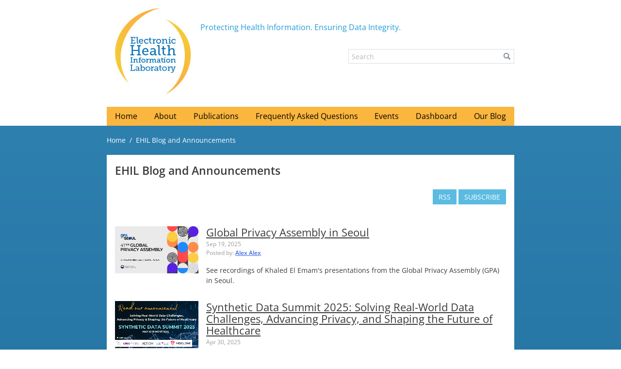

--- FILE ---
content_type: text/html; charset=UTF-8
request_url: https://ehealthinformation.ca/blog/EHIL%20Blog
body_size: 8569
content:
<!DOCTYPE html>
<html  prefix="og: http://ogp.me/ns#"  lang="en" class="is-adaptive" > 

    <head>
    <meta charset="UTF-8">
        <title>EHIL Blog and Announcements</title>    <meta name="description" content="Protecting&#x20;Health&#x20;Information.&#x20;Ensuring&#x20;Data&#x20;Integrity.">
<meta property="og&#x3A;site_name" content="EHIL">
<meta property="og&#x3A;locale" content="en_US">
<meta property="og&#x3A;type" content="website">
<meta property="og&#x3A;title" content="Blog">
<meta name="twitter&#x3A;title" content="Blog">
<meta name="twitter&#x3A;card" content="summary">
<meta name="twitter&#x3A;description" content="Blog">
<meta property="og&#x3A;url" content="https&#x3A;&#x2F;&#x2F;ehealthinformation.ca&#x2F;blog&#x2F;EHIL&#x25;20Blog">
<meta name="author" content="https&#x3A;&#x2F;&#x2F;ehealthinformation.ca">
<meta name="viewport" content="width&#x3D;device-width,&#x20;initial-scale&#x3D;1">    <!-- Start of HubSpot Embed Code -->
<script type="text/javascript" id="hs-script-loader" async defer src="//js-na1.hs-scripts.com/24314498.js"></script>
<!-- End of HubSpot Embed Code -->        <link href="&#x2F;web&#x2F;default&#x2F;files&#x2F;public&#x2F;favicon.ico" rel="shortcut&#x20;icon" type="image&#x2F;vnd.microsoft.icon">
<link href="&#x2F;assets&#x2F;bd0e3b58655ca1a29b54a68181e9f87f&#x2F;e10605c5722ff0e14be5a3d74cb0126a.css" media="all" rel="stylesheet" type="text&#x2F;css">    <!-- Scripts -->
    <script type="text/javascript">
        window.config = {
            'lang'   : 'en_US',
            'url'    : '',
            'assets' : '/assets/bd0e3b58655ca1a29b54a68181e9f87f/',
        };
        CKEDITOR_BASEPATH  = window.config.assets + "lib/ckeditor/";
        if (window.parent.frames.length > 0) {
            if (!window.parent) {
                window.stop();
            }
        }
        window.testerr = 0;
        window.onerror = function(msg){ window.testerr=1; }
    </script>
        <style type="text/css">.app__block--template-manager-6 { margin: 0px 0px 0px 0px; }    .app__block--template-manager-6 > .app__block  { padding: 19px 0px 14px 0px; }.app__block--template-manager-8 { margin: 0; }.app__block--template-manager-7 { margin: 0px 0px -15px 0px; }    .app__block--template-manager-7 > .app__block  { padding: 17px 17px 17px 17px;min-height: 500px; }            .app__block__background--template-manager-7 .background__color { background-color:rgb(255, 255, 255);z-index: 1;}.app__block--template-manager-1 { margin: 0px 0px 0px 0px; }    .app__block--template-manager-1 > .app__block  { padding: 0px 16px 0px 16px; }            .app__block__background--template-manager-1 .background__image { background-image:url('/web/default/files/templates/00225/home-widgets-bg.jpg');background-repeat:no-repeat;background-position: center bottom;background-size: contain;z-index: 1;}.app__block--template-manager-14 > .app__block  { padding: 0px 0px 0px 0px; }.app__block--template-manager-2 { margin: 0px 0px 0px 0px; }    .app__block--template-manager-2 > .app__block  { padding: 40px 16px 40px 16px; }            .app__block__background--template-manager-2 .background__color { background-color:rgb(93, 187, 225);z-index: 1;}.app__block--template-manager-15 > .app__block  { padding: 0px 0px 0px 0px; }    @media only screen and (max-width:768px) {.app__block--template-manager-15:not(.is-editing) {display: none;}}@media only screen and (min-width:769px) {.app__block--template-manager-15 {display: block;}}.app__block--template-manager-10 > .app__block  { padding: 0px 0px 0px 0px; }    @media only screen and (max-width:768px) {.app__block--template-manager-10:not(.is-editing) {display: none;}}@media only screen and (min-width:769px) {.app__block--template-manager-10 {display: block;}}.app__block--template-manager-18 > .app__block  { padding: 0px 0px 0px 0px; }    @media only screen and (max-width:768px) {.app__block--template-manager-18{display: block;}}@media only screen and (min-width:769px) {.app__block--template-manager-18:not(.is-editing) {display: none;}}.app__block--template-manager-12 > .app__block  { padding: 10px 0px 10px 0px; }.app__block--template-manager-13 > .app__block  { padding: 0px 0px 0px 0px; }.app__block--template-manager-9 { margin: 0px 0px 10px 0px; }    .app__block--template-manager-9 > .app__block  { padding: 0px 0px 0px 0px; }.app__block--template-manager-16 { margin: 0px 0px 0px 0px; }    .app__block--template-manager-16 > .app__block  { padding: 0px 0px 0px 0px; }.app__block--template-manager-17 { margin: 0px 0px 0px 0px; }    .app__block--template-manager-17 > .app__block  { padding: 0px 0px 0px 0px; }    @media only screen and (max-width:768px) {.app__block--template-manager-17{display: block;}}@media only screen and (min-width:769px) {.app__block--template-manager-17:not(.is-editing) {display: none;}}.app__block--template-manager-3 { margin: 0px 0px 0px 0px; }    .app__block--template-manager-3 > .app__block  { padding: 0px 16px 0px 16px; }            .app__block__background--template-manager-3 .background__color { background-color:rgb(255, 255, 255);z-index: 1;}</style>    <script >
    //<!--
    window.config.googlemap = {apikey: 'AIzaSyAxWV7vVMiwsP2hw6qnyLJN1tJiASMU1Js'};
    //-->
</script></head>
    <body >

        

        <!-- [* ******* TEMPLATE START ******* *] -->
        <div class="tpl__container" data-node="AppTemplate.container" data-element="app-template" data-config='{"template":{"type":"wide","width":"840","align":"center","indent":"0"},"header":{"fixed":false,"overlapping":false,"transformed":false},"footer":{"sticky":true}}'>
            <div class="tpl__container__inner" data-node="AppTemplate.containerInner">
                <!-- [* *** HEADER START *** *] -->
                <div class="tpl__header__container" data-node="AppTemplate.headerContainer">
                    <div class="tpl__header" data-node="AppTemplate.header">
                        <div class="tpl__header__inner">
                            <div class='app__zone-header main'>                <div class="app__block-container app__block--template-manager-3 " data-element="app-block" data-config='{"type":"template-manager","access":null,"removable":true,"locked":true,"visible":true,"keyword":"structure-block","positionId":3,"blockId":3,"zone":"header","parentPositionId":null,"parentId":null,"animated":false,"effect":"none"}' data-node="AppBlock:{}:container">
        <div class="app__block " data-node="block:{}:container">
                            <div class="app__block__background app__block__background--template-manager-3">
                                            <div class="background__color"></div>
                                                                            </div>
                                                            <div class="inner"  data-node="inner">
                        <div class="app__module mod__structure is-adaptive pull-center">
     <div class="mod__structure__inner" style="max-width: 840px">
        <div class='app__zone-default'>                <div class="app__block-container app__block--template-manager-9 " data-element="app-block" data-config='{"type":"template-manager","access":null,"removable":true,"locked":true,"visible":true,"keyword":"column","positionId":9,"blockId":7,"zone":"content","parentPositionId":5,"parentId":3,"animated":false,"effect":"none"}' data-node="AppBlock:{}:container">
        <div class="app__block " data-node="block:{}:container">
                                                            <div class="inner"  data-node="inner">
                                    <div class="app__module app-mod__columns com__columns is-adaptive indent-0px">
            <div class="inner">
                <div class="container">
                                            <div style="width: 23%;" class="com__column">
                            <div class='inner' data-com__columns='column-inner'>                <div class="app__block-container app__block--template-manager-13 is-indent-auto" data-element="app-block" data-config='{"type":"template-manager","access":null,"removable":true,"locked":true,"visible":true,"keyword":"logo","positionId":13,"blockId":11,"zone":"0","parentPositionId":9,"parentId":7,"animated":false,"effect":"none"}' data-node="AppBlock:{}:container">
        <div class="app__block " data-node="block:{}:container">
                                                            <div class="inner"  data-node="inner">
                        <div class="app__module app-mod__image is-adaptive">
    <div class="pt__image is-adaptive is-hover pull-left" data-config='{"effect":"none","animated":false}' data-element="block-imagebox" data-node="ComImageBox:{}:container">
        <a class="inner" title="EHIL" href="/"  data-node="item:{}:link">
            <img class="descr" src="/web/default/files/templates/00225/EHIL-logo.jpg" alt="EHIL" data-node="image" loading="lazy">
        </a>
    </div>
</div>
                    </div>
                                                </div>
    </div>
</div>                        </div>
                                            <div style="width: 77%;" class="com__column">
                            <div class='inner' data-com__columns='column-inner'>                <div class="app__block-container app__block--template-manager-15 is-indent-auto" data-element="app-block" data-config='{"type":"template-manager","access":null,"removable":true,"locked":true,"visible":true,"keyword":"spacer","positionId":15,"blockId":13,"zone":"1","parentPositionId":9,"parentId":7,"animated":false,"effect":"none"}' data-node="AppBlock:{}:container">
        <div class="app__block " data-node="block:{}:container">
                                                            <div class="inner"  data-node="inner">
                            <div class="app__module app-mod__spacer com__spacer is-adaptive" style="height: 22px;"></div>
                    </div>
                                                </div>
    </div>
                <div class="app__block-container app__block--template-manager-10 is-indent-auto" data-element="app-block" data-config='{"type":"template-manager","access":null,"removable":true,"locked":true,"visible":true,"keyword":"content","positionId":10,"blockId":8,"zone":"1","parentPositionId":9,"parentId":7,"animated":false,"effect":"none"}' data-node="AppBlock:{}:container">
        <div class="app__block " data-node="block:{}:container">
                                                            <div class="inner"  data-node="inner">
                                            <div class="app__module app-mod__richeditor is-adaptive">
            <h6><span style="color:#209cd5;">Protecting Health Information. Ensuring Data Integrity.</span></h6>         </div>
                        </div>
                                                </div>
    </div>
                <div class="app__block-container app__block--template-manager-18 is-indent-auto" data-element="app-block" data-config='{"type":"template-manager","access":null,"removable":true,"locked":true,"visible":true,"keyword":"content","positionId":18,"blockId":16,"zone":"1","parentPositionId":9,"parentId":7,"animated":false,"effect":"none"}' data-node="AppBlock:{}:container">
        <div class="app__block " data-node="block:{}:container">
                                                            <div class="inner"  data-node="inner">
                                            <div class="app__module app-mod__richeditor is-adaptive">
            <h6 style="text-align: center;"><span style="color:#209cd5;">Protecting Health Information. Ensuring Data Integrity.</span></h6>         </div>
                        </div>
                                                </div>
    </div>
                <div class="app__block-container app__block--template-manager-12 is-indent-auto" data-element="app-block" data-config='{"type":"template-manager","access":null,"removable":true,"locked":true,"visible":true,"keyword":"workingarea","positionId":12,"blockId":10,"zone":"1","parentPositionId":9,"parentId":7,"animated":false,"effect":"none"}' data-node="AppBlock:{}:container">
        <div class="app__block " data-node="block:{}:container">
                                                            <div class="inner"  data-node="inner">
                        <div data-element="module__workingarea" data-node="ModuleWorkingArea:{}:container" data-config="{&quot;href&quot;:&quot;&quot;}" class="app__module app-mod__area is-adaptive pull-right">
    <div class='inner' style='max-width: 342px'>                <div class="app__block-container app__block--template-manager-11 is-indent-auto" data-element="app-block" data-config='{"type":"template-manager","access":null,"removable":true,"locked":true,"visible":true,"keyword":"search","positionId":11,"blockId":9,"zone":"0","parentPositionId":12,"parentId":10,"animated":false,"effect":"none"}' data-node="AppBlock:{}:container">
        <div class="app__block " data-node="block:{}:container">
                                                            <div class="inner"  data-node="inner">
                        <div class="app__module app-mod__search is-adaptive pull-left">
    <form method="GET" name="Search" role="search" action="&#x2F;search" class="form" id="Search-11">    <dl class="form-box">
        <dt>Search</dt>
        <dd>
            <div class="pt__input has-icon-right">
                <input type="text" name="search" aria-label="Search" placeholder="Search" value="">                <input name="save" class="icon&#x20;default&#x20;linked" type="submit" role="button" tabindex="0" aria-label="Search" value="">            </div>
        </dd>
    </dl>
    <input type="hidden" name="perpage" value="">    </form></div>                    </div>
                                                </div>
    </div>
</div></div>                    </div>
                                                </div>
    </div>
</div>                        </div>
                                    </div>
            </div>
        </div>
                        </div>
                                                </div>
    </div>
                <div class="app__block-container app__block--template-manager-16 " data-element="app-block" data-config='{"type":"template-manager","access":null,"removable":true,"locked":true,"visible":true,"keyword":"menu","positionId":16,"blockId":14,"zone":"content","parentPositionId":5,"parentId":3,"animated":false,"effect":"none"}' data-node="AppBlock:{}:container">
        <div class="app__block " data-node="block:{}:container">
                                                            <div class="inner"  data-node="inner">
                        <div role="navigation" aria-label="Main menu" class="app__module app-mod__menu primary is-adaptive pull-justify" data-element="module-menu">    <ul role="menu"  data-node="AppModuleMenu.target">
                                                                            <li aria-haspopup="false" class="" aria-expanded="false">
                                                    <a href="/home" ><span>Home</span></a>
                                                                    </li>
                                                                                                        <li aria-haspopup="true" class="pt__menu has-dropdown" aria-expanded="false">
                                                    <a href="/about" ><span>About</span></a>
                                                    <ul role="menu" class="pt__menu-dropdown">
                                                                            <li aria-haspopup="false" class="" aria-expanded="false">
                                                    <a href="/overview" ><span>Overview</span></a>
                                                                    </li>
                                                                                                        <li aria-haspopup="false" class="" aria-expanded="false">
                                                    <a href="/staff" ><span>Staff</span></a>
                                                                    </li>
                                                                                                        <li aria-haspopup="false" class="" aria-expanded="false">
                                                    <a href="/newsletter" ><span>Our Mailing List</span></a>
                                                                    </li>
                                                                                                        <li aria-haspopup="false" class="" aria-expanded="false">
                                                    <a href="/contact-us" ><span>Contact Us</span></a>
                                                                    </li>
                                        </ul>
                    </li>
                                                                                                        <li aria-haspopup="true" class="pt__menu has-dropdown" aria-expanded="false">
                                                    <a href="/publications" ><span>Publications</span></a>
                                                    <ul role="menu" class="pt__menu-dropdown">
                                                                            <li aria-haspopup="false" class="" aria-expanded="false">
                                                    <a href="/journals" ><span>Journals</span></a>
                                                                    </li>
                                                                                                        <li aria-haspopup="false" class="" aria-expanded="false">
                                                    <a href="/books" ><span>Books & Book Chapters</span></a>
                                                                    </li>
                                                                                                        <li aria-haspopup="false" class="" aria-expanded="false">
                                                    <a href="/conferences" ><span>Conferences</span></a>
                                                                    </li>
                                                                                                        <li aria-haspopup="false" class="" aria-expanded="false">
                                                    <a href="/tech-reports" ><span>Tech Reports</span></a>
                                                                    </li>
                                                                                                        <li aria-haspopup="false" class="" aria-expanded="false">
                                                    <a href="/otherpublications" ><span>Other Publications</span></a>
                                                                    </li>
                                        </ul>
                    </li>
                                                                                                        <li aria-haspopup="false" class="" aria-expanded="false">
                                                    <a href="/faq" ><span>Frequently Asked Questions</span></a>
                                                                    </li>
                                                                                                        <li aria-haspopup="false" class="" aria-expanded="false">
                                                    <a href="/Events" ><span>Events</span></a>
                                                                    </li>
                                                                                                        <li aria-haspopup="true" class="pt__menu has-dropdown" aria-expanded="false">
                                                    <a href="/dashboard" ><span>Dashboard</span></a>
                                                    <ul role="menu" class="pt__menu-dropdown">
                                                                            <li aria-haspopup="false" class="" aria-expanded="false">
                                                    <a href="/Funding%20Dashboard" ><span>Funding Dashboard</span></a>
                                                                    </li>
                                                                                                        <li aria-haspopup="false" class="" aria-expanded="false">
                                                    <a href="/Publications%20DB" ><span>Publications Dashboard</span></a>
                                                                    </li>
                                                                                                        <li aria-haspopup="false" class="" aria-expanded="false">
                                                    <a href="/HQP" ><span>HQP Dashboard</span></a>
                                                                    </li>
                                                                                                        <li aria-haspopup="false" class="" aria-expanded="false">
                                                    <a href="/Commercialization" ><span>Commercialization Dashboard</span></a>
                                                                    </li>
                                        </ul>
                    </li>
                                                                                                        <li aria-haspopup="false" class="" aria-expanded="false">
                                                    <a href="/our-blog" ><span>Our Blog</span></a>
                                                                    </li>
                                        </ul>
<div class="menu-select"><div class="menu-button" role="button" aria-label="Show menu"></div><select name="adaptive-menu" data-node="AppModuleMenu.select" aria-label="Mobile&#x20;navigation"><option value="">Please select</option>
<option value="&#x2F;home"> Home</option>
<option value="&#x2F;about"> About</option>
<option value="&#x2F;overview">- Overview</option>
<option value="&#x2F;staff">- Staff</option>
<option value="&#x2F;newsletter">- Our Mailing List</option>
<option value="&#x2F;contact-us">- Contact Us</option>
<option value="&#x2F;publications"> Publications</option>
<option value="&#x2F;journals">- Journals</option>
<option value="&#x2F;books">- Books &amp; Book Chapters</option>
<option value="&#x2F;conferences">- Conferences</option>
<option value="&#x2F;tech-reports">- Tech Reports</option>
<option value="&#x2F;otherpublications">- Other Publications</option>
<option value="&#x2F;faq"> Frequently Asked Questions</option>
<option value="&#x2F;Events"> Events</option>
<option value="&#x2F;dashboard"> Dashboard</option>
<option value="&#x2F;Funding&#x25;20Dashboard">- Funding Dashboard</option>
<option value="&#x2F;Publications&#x25;20DB">- Publications Dashboard</option>
<option value="&#x2F;HQP">- HQP Dashboard</option>
<option value="&#x2F;Commercialization">- Commercialization Dashboard</option>
<option value="&#x2F;our-blog"> Our Blog</option></select></div></div>
                    </div>
                                                </div>
    </div>
                <div class="app__block-container app__block--template-manager-17 " data-element="app-block" data-config='{"type":"template-manager","access":null,"removable":true,"locked":true,"visible":true,"keyword":"spacer","positionId":17,"blockId":15,"zone":"content","parentPositionId":5,"parentId":3,"animated":false,"effect":"none"}' data-node="AppBlock:{}:container">
        <div class="app__block " data-node="block:{}:container">
                                                            <div class="inner"  data-node="inner">
                            <div class="app__module app-mod__spacer com__spacer is-adaptive" style="height: 16px;"></div>
                    </div>
                                                </div>
    </div>
</div>    </div>
</div>

                    </div>
                                                </div>
    </div>
</div>                        </div>
                    </div>
                </div>
                                <!-- [* *** HEADER END *** *] -->

                <!-- [* *** CONTENT START *** *] -->
                <div class="tpl__content" data-node="AppTemplate.content">
                    <div class="tpl__content__inner">
                        <div class='app__zone-main'>                <div class="app__block-container app__block--template-manager-1  tpl_main-bg" data-element="app-block" data-config='{"type":"template-manager","access":null,"removable":true,"locked":true,"visible":true,"keyword":"workingarea","positionId":1,"blockId":1,"zone":"content","parentPositionId":null,"parentId":null,"animated":false,"effect":"none"}' data-node="AppBlock:{}:container">
        <div class="app__block " data-node="block:{}:container">
                            <div class="app__block__background app__block__background--template-manager-1">
                                                                <div class="background__image"></div>
                                                        </div>
                                                            <div class="inner"  data-node="inner">
                        <div data-element="module__workingarea" data-node="ModuleWorkingArea:{}:container" data-config="{&quot;href&quot;:&quot;&quot;}" class="app__module app-mod__area is-adaptive tpl_main-bg pull-center">
    <div class='inner' style='max-width: 840px'>                <div class="app__block-container app__block--template-manager-6  theme_white" data-element="app-block" data-config='{"type":"template-manager","access":null,"removable":true,"locked":true,"visible":true,"keyword":"breadcrumb","positionId":6,"blockId":4,"zone":"0","parentPositionId":1,"parentId":1,"animated":false,"effect":"none"}' data-node="AppBlock:{}:container">
        <div class="app__block " data-node="block:{}:container">
                                                            <div class="inner"  data-node="inner">
                        <div class="app__module app-mod__breadcrumbs is-adaptive theme_white">
    <div class="pt__breadcrumbs">
        <ul>
            <li>
                <a href="/">Home</a>
            </li>
                                                    <li class="sep">&raquo;</li><li><a href="/blog/EHIL%20Blog">EHIL Blog and Announcements</a></li>                    </ul>
    </div>
</div>

                    </div>
                                                </div>
    </div>
                <div class="app__block-container app__block--template-manager-7 " data-element="app-block" data-config='{"type":"template-manager","access":null,"removable":true,"locked":true,"visible":true,"keyword":"workingarea","positionId":7,"blockId":5,"zone":"0","parentPositionId":1,"parentId":1,"animated":false,"effect":"none"}' data-node="AppBlock:{}:container">
        <div class="app__block " data-node="block:{}:container">
                            <div class="app__block__background app__block__background--template-manager-7">
                                            <div class="background__color"></div>
                                                                            </div>
                                                            <div class="inner"  data-node="inner">
                        <div data-element="module__workingarea" data-node="ModuleWorkingArea:{}:container" data-config="{&quot;href&quot;:&quot;&quot;}" class="app__module app-mod__area is-adaptive pull-center">
    <div class='inner' style=''>                <div class="app__block-container app__block--template-manager-8 " data-element="app-block" data-config='{"type":"template-manager","access":null,"removable":false,"locked":false,"visible":true,"keyword":"root","positionId":8,"blockId":6,"zone":"0","parentPositionId":7,"parentId":5,"animated":false,"effect":"none"}' data-node="AppBlock:{}:container">
        <div class="app__block " data-node="block:{}:container">
                                                            <div class="inner"  data-node="inner">
                            <h1>EHIL Blog and Announcements</h1>
<div class="pt__toolbar">
                    <div class="inner clear">
                        <div class="left"></div>
                        <div class="right">
                            <ul class="group is-adaptive">
                                <li><a class="button" href="/rssfeed/blog/default/2/rss.xml" type="application/rss+xml" title="RSS">RSS</a></li> <li><a class="button" data-element="activenew" title="Subscribe" href="/notificationmanager/subscribe?data=eyJtb2R1bGUiOiJCbG9nIiwiZW50aXR5IjoiQmxvZ0VudGl0eSIsImVudGl0eUlkIjoyfQ">Subscribe</a></li> 
                            </ul>
                        </div>
                    </div>
                </div><div class="pt__toolbar app__module__controls">
    <div class="inner clear">
        <div class="left">
                            <ul class="group is-adaptive">
                                    </ul>
                    </div>
    </div>
</div>
    <div class="lt__posts">
                    <div class="lt__post has-image ">
                <div class="l">
            <div class="post-image">
                <div class="pt__image is-hover">
                    <a class="inner"  href="https://ehealthinformation.ca/blog/EHIL%20Blog/Global%20Privacy%20Assembly">
                        <img src="/web/default/files/public/public/GPA.jpg" alt="Global Privacy Assembly in Seoul" title="Global Privacy Assembly in Seoul" class="descr">
                    </a>
                </div>
            </div>
        </div>
        <div class="r">
        <h2 class="post-title">
            <a  href="https://ehealthinformation.ca/blog/EHIL%20Blog/Global%20Privacy%20Assembly">Global Privacy Assembly in Seoul</a>
        </h2>
        <div class="post-info">
            <div class="pt__line-info">
    <div class="date">Sep 19, 2025</div>
</div>
<div class="pt__line-info">
    <div class="author"> 
                                    Posted by:
                            <a href="/memberprofile/7">Alex Alex</a>                        </div>
    </div>

        </div>
                <div class="post-abstract"><p>See recordings of Khaled El Emam&#39;s presentations from the Global Privacy Assembly (GPA) in Seoul.&nbsp;</p>
</div>
    </div>
</div>                    <div class="lt__post has-image ">
                <div class="l">
            <div class="post-image">
                <div class="pt__image is-hover">
                    <a class="inner"  href="https://ehealthinformation.ca/blog/EHIL%20Blog/Summit%20Announcement">
                        <img src="/web/default/files/public/public/SDG2025 announcement graphic.png" alt="Synthetic Data Summit 2025: Solving Real-World Data Challenges, Advancing Privacy, and Shaping the Future of Healthcare" title="Synthetic Data Summit 2025: Solving Real-World Data Challenges, Advancing Privacy, and Shaping the Future of Healthcare" class="descr">
                    </a>
                </div>
            </div>
        </div>
        <div class="r">
        <h2 class="post-title">
            <a  href="https://ehealthinformation.ca/blog/EHIL%20Blog/Summit%20Announcement">Synthetic Data Summit 2025: Solving Real-World Data Challenges, Advancing Privacy, and Shaping the Future of Healthcare</a>
        </h2>
        <div class="post-info">
            <div class="pt__line-info">
    <div class="date">Apr 30, 2025</div>
</div>
<div class="pt__line-info">
    <div class="author"> 
                            </div>
    </div>

        </div>
                <div class="post-abstract"><p>The 2025 Synthetic Data Summit, May 16, 2025 at the Centre PHI in Montreal. This year&#39;s summit explores how synthetic data is being used to address real-world data challenges and privacy problems of data access and sharing, and examine its future applications in healthcare.</p>
</div>
    </div>
</div>                    <div class="lt__post has-image ">
                <div class="l">
            <div class="post-image">
                <div class="pt__image is-hover">
                    <a class="inner"  href="https://ehealthinformation.ca/blog/EHIL%20Blog/Virtual%20patients">
                        <img src="/web/default/files/public/public/Webinar (5).png" alt="Webinar: Rescuing Low Accrual Clinical Trials with Generative Models (Recording)" title="Webinar: Rescuing Low Accrual Clinical Trials with Generative Models (Recording)" class="descr">
                    </a>
                </div>
            </div>
        </div>
        <div class="r">
        <h2 class="post-title">
            <a  href="https://ehealthinformation.ca/blog/EHIL%20Blog/Virtual%20patients">Webinar: Rescuing Low Accrual Clinical Trials with Generative Models (Recording)</a>
        </h2>
        <div class="post-info">
            <div class="pt__line-info">
    <div class="date">Mar 12, 2025</div>
</div>
<div class="pt__line-info">
    <div class="author"> 
                            </div>
    </div>

        </div>
                <div class="post-abstract"><p>On March 19 we presented&nbsp;an engaging discussion of&nbsp;how generative models can be used to simulate patients in low accruing trials.</p>
</div>
    </div>
</div>                    <div class="lt__post has-image ">
                <div class="l">
            <div class="post-image">
                <div class="pt__image is-hover">
                    <a class="inner"  href="https://ehealthinformation.ca/blog/EHIL%20Blog/QC%20Presentation">
                        <img src="/web/default/files/public/public/QC webinar.png" alt="Webinar: Practical experiences with synthetic health data generation (Recording)" title="Webinar: Practical experiences with synthetic health data generation (Recording)" class="descr">
                    </a>
                </div>
            </div>
        </div>
        <div class="r">
        <h2 class="post-title">
            <a  href="https://ehealthinformation.ca/blog/EHIL%20Blog/QC%20Presentation">Webinar: Practical experiences with synthetic health data generation (Recording)</a>
        </h2>
        <div class="post-info">
            <div class="pt__line-info">
    <div class="date">Mar 10, 2025</div>
</div>
<div class="pt__line-info">
    <div class="author"> 
                            </div>
    </div>

        </div>
                <div class="post-abstract"><p>Dr. Khaled El Emam provides an overview of his experience with synthetic health data generation.</p>
</div>
    </div>
</div>                    <div class="lt__post has-image ">
                <div class="l">
            <div class="post-image">
                <div class="pt__image is-hover">
                    <a class="inner"  href="https://ehealthinformation.ca/blog/EHIL%20Blog/TMC%20AI%20Summit">
                        <img src="/web/default/files/public/public/2025-TMC-AI-Summit_Web-banner.png" alt="TMC AI Summit 2025 (February 20-21, 2025)" title="TMC AI Summit 2025 (February 20-21, 2025)" class="descr">
                    </a>
                </div>
            </div>
        </div>
        <div class="r">
        <h2 class="post-title">
            <a  href="https://ehealthinformation.ca/blog/EHIL%20Blog/TMC%20AI%20Summit">TMC AI Summit 2025 (February 20-21, 2025)</a>
        </h2>
        <div class="post-info">
            <div class="pt__line-info">
    <div class="date">Jan 27, 2025</div>
</div>
<div class="pt__line-info">
    <div class="author"> 
                            </div>
    </div>

        </div>
                <div class="post-abstract"><p>On February 21, Khaled El Emam will present the keynote address at the&nbsp;Texas Medical Center AI Summit 2025 in&nbsp;Houston, TX.</p>
</div>
    </div>
</div>                    <div class="lt__post has-image ">
                <div class="l">
            <div class="post-image">
                <div class="pt__image is-hover">
                    <a class="inner"  href="https://ehealthinformation.ca/blog/EHIL%20Blog/Phuse">
                        <img src="/web/default/files/public/public/image.jpeg" alt="Presentation at PHUSE Data Transparency Winter Event (4th February 2025)" title="Presentation at PHUSE Data Transparency Winter Event (4th February 2025)" class="descr">
                    </a>
                </div>
            </div>
        </div>
        <div class="r">
        <h2 class="post-title">
            <a  href="https://ehealthinformation.ca/blog/EHIL%20Blog/Phuse">Presentation at PHUSE Data Transparency Winter Event (4th February 2025)</a>
        </h2>
        <div class="post-info">
            <div class="pt__line-info">
    <div class="date">Jan 24, 2025</div>
</div>
<div class="pt__line-info">
    <div class="author"> 
                            </div>
    </div>

        </div>
                <div class="post-abstract"><p>EHIL Postdoctoral Fellow, Lisa Pilgram, will be presenting at the PHUSE Data Transparency Winter Event on February 4, 2025 on &quot;Reducing Regulatory Uncertainty Around Anonymisation: Perspectives of Canadian Privacy Regulators&quot;.</p>
</div>
    </div>
</div>                    <div class="lt__post has-image ">
                <div class="l">
            <div class="post-image">
                <div class="pt__image is-hover">
                    <a class="inner"  href="https://ehealthinformation.ca/blog/EHIL%20Blog/Data%20Privacy%20Day">
                        <img src="/web/default/files/public/public/IPC privacy day.jpg" alt="IPC panel on The power of PETs: Privacy enhancing technologies (28 January 2025)" title="IPC panel on The power of PETs: Privacy enhancing technologies (28 January 2025)" class="descr">
                    </a>
                </div>
            </div>
        </div>
        <div class="r">
        <h2 class="post-title">
            <a  href="https://ehealthinformation.ca/blog/EHIL%20Blog/Data%20Privacy%20Day">IPC panel on The power of PETs: Privacy enhancing technologies (28 January 2025)</a>
        </h2>
        <div class="post-info">
            <div class="pt__line-info">
    <div class="date">Jan 24, 2025</div>
</div>
<div class="pt__line-info">
    <div class="author"> 
                            </div>
    </div>

        </div>
                <div class="post-abstract"><p>On January 28, join Khaled El Emam and an esteemed panel of experts to hear how PETs can be used in practice to support innovation while also protecting privacy.</p>
</div>
    </div>
</div>                    <div class="lt__post has-image ">
                <div class="l">
            <div class="post-image">
                <div class="pt__image is-hover">
                    <a class="inner"  href="https://ehealthinformation.ca/blog/EHIL%20Blog/IDPL-Webinar">
                        <img src="/web/default/files/public/public/Webinar (2).png" alt="Webinar: How Canadian Regulators Approach De-Identification: An Interview Study (Recording)" title="Webinar: How Canadian Regulators Approach De-Identification: An Interview Study (Recording)" class="descr">
                    </a>
                </div>
            </div>
        </div>
        <div class="r">
        <h2 class="post-title">
            <a  href="https://ehealthinformation.ca/blog/EHIL%20Blog/IDPL-Webinar">Webinar: How Canadian Regulators Approach De-Identification: An Interview Study (Recording)</a>
        </h2>
        <div class="post-info">
            <div class="pt__line-info">
    <div class="date">Jan 3, 2025</div>
</div>
<div class="pt__line-info">
    <div class="author"> 
                            </div>
    </div>

        </div>
                <div class="post-abstract"><p>Lisa Pilgram and Khaled El Emam share&nbsp;the results of an interview study with Canadian privacy regulators to understand their perspectives on data anonymization.</p>
</div>
    </div>
</div>                    <div class="lt__post has-image ">
                <div class="l">
            <div class="post-image">
                <div class="pt__image is-hover">
                    <a class="inner"  href="https://ehealthinformation.ca/blog/EHIL%20Blog/Re-identification%20risk%20threshold">
                        <img src="/web/default/files/public/public/jump.webp" alt="Re-identification risk threshold literature review" title="Re-identification risk threshold literature review" class="descr">
                    </a>
                </div>
            </div>
        </div>
        <div class="r">
        <h2 class="post-title">
            <a  href="https://ehealthinformation.ca/blog/EHIL%20Blog/Re-identification%20risk%20threshold">Re-identification risk threshold literature review</a>
        </h2>
        <div class="post-info">
            <div class="pt__line-info">
    <div class="date">Dec 19, 2024</div>
</div>
<div class="pt__line-info">
    <div class="author"> 
                                    Posted by:
                            <a href="/memberprofile/4">Khaled El Emam</a>                        </div>
    </div>

        </div>
                <div class="post-abstract"><p>A literature review on precedents for the threshold for re-identification risk.</p>
</div>
    </div>
</div>                    <div class="lt__post has-image ">
                <div class="l">
            <div class="post-image">
                <div class="pt__image is-hover">
                    <a class="inner"  href="https://ehealthinformation.ca/blog/EHIL%20Blog/ML%20study">
                        <img src="/web/default/files/public/public/Things not to do.png" alt="Webinar: What not to do when publishing a machine learning modeling study (Recording)" title="Webinar: What not to do when publishing a machine learning modeling study (Recording)" class="descr">
                    </a>
                </div>
            </div>
        </div>
        <div class="r">
        <h2 class="post-title">
            <a  href="https://ehealthinformation.ca/blog/EHIL%20Blog/ML%20study">Webinar: What not to do when publishing a machine learning modeling study (Recording)</a>
        </h2>
        <div class="post-info">
            <div class="pt__line-info">
    <div class="date">Sep 23, 2024</div>
</div>
<div class="pt__line-info">
    <div class="author"> 
                            </div>
    </div>

        </div>
                <div class="post-abstract"><p>Dr. Khaled El Emam distills key learnings about publishing studies utilizing machine learning models.</p>
</div>
    </div>
</div>            </div>
        <div class="com__pagination__bar pagination-centered">
        <ul>
            <!-- Previous page link -->
                            <li class="disabled" style="display:none">
                    <a>&lt;</a>
                </li>
            
            <!-- Numbered page links -->
                                                <li class="active">
                        <a>1</a>
                    </li>
                                                                                                                <li>
                                                                <a href="/blog/EHIL%20Blog/page/2">2</a>
                            </li>
                                                                                                                                           <li>
                                                                <a href="/blog/EHIL%20Blog/page/3">3</a>
                            </li>
                                                                           
            <!-- Next page link -->
                            <li class="next">
                                        <a href="/blog/EHIL%20Blog/page/2">
                        &gt;
                    </a>
                </li>
                    </ul>
    </div>

                    </div>
                                                </div>
    </div>
</div></div>                    </div>
                                                </div>
    </div>
</div></div>                    </div>
                                                </div>
    </div>
</div>                    </div>
                </div>
                <!-- [* *** CONTENT END *** *] -->

                <!-- [* *** FOOTER START *** *] -->
                <div class="tpl__footer" data-node="AppTemplate.footer">
                    <div class="tpl__footer__inner">
                        <div class='app__zone-footer main'>                <div class="app__block-container app__block--template-manager-2 " data-element="app-block" data-config='{"type":"template-manager","access":null,"removable":true,"locked":true,"visible":true,"keyword":"structure-block","positionId":2,"blockId":2,"zone":"footer","parentPositionId":null,"parentId":null,"animated":false,"effect":"none"}' data-node="AppBlock:{}:container">
        <div class="app__block " data-node="block:{}:container">
                            <div class="app__block__background app__block__background--template-manager-2">
                                            <div class="background__color"></div>
                                                                            </div>
                                                            <div class="inner"  data-node="inner">
                        <div class="app__module mod__structure is-adaptive pull-center">
     <div class="mod__structure__inner" style="max-width: 840px">
        <div class='app__zone-default'>                <div class="app__block-container app__block--template-manager-14 is-indent-auto" data-element="app-block" data-config='{"type":"template-manager","access":null,"removable":true,"locked":true,"visible":true,"keyword":"content","positionId":14,"blockId":12,"zone":"content","parentPositionId":4,"parentId":2,"animated":false,"effect":"none"}' data-node="AppBlock:{}:container">
        <div class="app__block " data-node="block:{}:container">
                                                            <div class="inner"  data-node="inner">
                                            <div class="app__module app-mod__richeditor is-adaptive">
            <p style="text-align: center;"><span style="color:#000000;">Copyright © 2005-<script>document.write(new Date().getFullYear());</script> CHEO Research Institute. All Rights Reserved.<br> CHEO Research Institute, 401 Smyth Road, Ottawa, Ontario, Canada K1H 8L1</span></p>         </div>
                        </div>
                                                </div>
    </div>
</div>    </div>
</div>

                    </div>
                                                </div>
    </div>
</div>                    </div>
                </div>
                <!-- [* *** FOOTER END *** *] -->
            </div>
        </div>
        <!-- [* ******* TEMPLATE END ******* *] -->
        <script  src="&#x2F;assets&#x2F;bd0e3b58655ca1a29b54a68181e9f87f&#x2F;lib&#x2F;SerDIDG&#x2F;MagpieUI&#x2F;js&#x2F;MagpieUI.min.js"></script>
<script  src="&#x2F;assets&#x2F;bd0e3b58655ca1a29b54a68181e9f87f&#x2F;lib&#x2F;SerDIDG&#x2F;Application&#x2F;js&#x2F;QuickSilk-Application.min.js"></script>
<script  src="&#x2F;assets&#x2F;bd0e3b58655ca1a29b54a68181e9f87f&#x2F;lib&#x2F;SerDIDG&#x2F;Application&#x2F;js&#x2F;QuickSilk-Application.variables.js"></script>
<script  src="&#x2F;assets&#x2F;bd0e3b58655ca1a29b54a68181e9f87f&#x2F;lib&#x2F;jquery&#x2F;js&#x2F;jquery.js"></script>
<script  src="&#x2F;assets&#x2F;bd0e3b58655ca1a29b54a68181e9f87f&#x2F;lib&#x2F;jqueryui&#x2F;js&#x2F;jquery-ui.min.js"></script>
<script  src="&#x2F;assets&#x2F;bd0e3b58655ca1a29b54a68181e9f87f&#x2F;js&#x2F;application.js"></script>
<script  src="&#x2F;assets&#x2F;bd0e3b58655ca1a29b54a68181e9f87f&#x2F;js&#x2F;application.en_US.js"></script>
<script  src="&#x2F;web&#x2F;default&#x2F;templates&#x2F;00225&#x2F;js&#x2F;custom.js&#x3F;1740980519"></script>
<script >
    //<!--
    (function() {
    cm.setParams('App.FontInput', {
        'styles': {
            'font-family': ["Arial, Helvetica, sans-serif","Arial Black, Gadget, sans-serif","Courier New, Courier, monospace","Georgia, serif","Impact, Charcoal, sans-serif","Lucida Console, Monaco, monospace","Lucida Sans Unicode, Lucida Grande, sans-serif","Open Sans","Palatino Linotype, Book Antiqua, Palatino, serif","Tahoma, Geneva, sans-serif","Times New Roman, Times, serif","Trebuchet MS, Helvetica, sans-serif","Verdana, Geneva, sans-serif"]
        }
    })
    if( typeof CKEDITOR !== "undefined" ){
        CKEDITOR.config.font_names = "Arial, Helvetica, sans-serif;Arial Black, Gadget, sans-serif;Courier New, Courier, monospace;Georgia, serif;Impact, Charcoal, sans-serif;Lucida Console, Monaco, monospace;Lucida Sans Unicode, Lucida Grande, sans-serif;Open Sans;Palatino Linotype, Book Antiqua, Palatino, serif;Tahoma, Geneva, sans-serif;Times New Roman, Times, serif;Trebuchet MS, Helvetica, sans-serif;Verdana, Geneva, sans-serif;";
        if(CKEDITOR.config.contentsCss && Array === CKEDITOR.config.contentsCss.constructor){
            CKEDITOR.config.contentsCss.push(CKEDITOR.getUrl("/assets/bd0e3b58655ca1a29b54a68181e9f87f/css/fonts.css"));
        }
    }
})();

    //-->
</script>    </body>
</html>


--- FILE ---
content_type: application/javascript
request_url: https://ehealthinformation.ca/web/default/templates/00225/js/custom.js?1740980519
body_size: 309
content:
/* ******* APPLICATION ******* */

cm.setParams('App.LoginBox', {
    'Com.Tooltip' : {
        'adaptiveX' : true,
        'adaptiveY' : true
    }
});

/* ******* del button Subscribe from gridlist ******* */

if (document.querySelector(".lt__filegridlist") !== null) {
    let elem = document.querySelector('.lt__filegridlist');
	let text = elem.previousElementSibling;
	let button = text.querySelector('a[title="Subscribe"]');
	
	if (button !== null) {
		button.remove();
	}
}

--- FILE ---
content_type: application/javascript
request_url: https://ehealthinformation.ca/assets/bd0e3b58655ca1a29b54a68181e9f87f/lib/SerDIDG/MagpieUI/js/MagpieUI.min.js
body_size: 178222
content:
function _defineProperty(e,t,n){return(t=_toPropertyKey(t))in e?Object.defineProperty(e,t,{value:n,enumerable:!0,configurable:!0,writable:!0}):e[t]=n,e}function _toPropertyKey(e){e=_toPrimitive(e,"string");return"symbol"==_typeof2(e)?e:e+""}function _toPrimitive(e,t){if("object"!=_typeof2(e)||!e)return e;var n=e[Symbol.toPrimitive];if(void 0===n)return("string"===t?String:Number)(e);n=n.call(e,t||"default");if("object"!=_typeof2(n))return n;throw new TypeError("@@toPrimitive must return a primitive value.")}function _regeneratorRuntime(){_regeneratorRuntime=function(){return s};var c,s={},e=Object.prototype,d=e.hasOwnProperty,l=Object.defineProperty||function(e,t,n){e[t]=n.value},t="function"==typeof Symbol?Symbol:{},a=t.iterator||"@@iterator",n=t.asyncIterator||"@@asyncIterator",r=t.toStringTag||"@@toStringTag";function o(e,t,n){return Object.defineProperty(e,t,{value:n,enumerable:!0,configurable:!0,writable:!0}),e[t]}try{o({},"")}catch(c){o=function(e,t,n){return e[t]=n}}function i(e,t,n,a){var r,o,s,i,t=t&&t.prototype instanceof v?t:v,t=Object.create(t.prototype),a=new x(a||[]);return l(t,"_invoke",{value:(r=e,o=n,s=a,i=u,function(e,t){if(i===h)throw Error("Generator is already running");if(i===g){if("throw"===e)throw t;return{value:c,done:!0}}for(s.method=e,s.arg=t;;){var n=s.delegate;if(n){n=function e(t,n){var a=n.method,r=t.iterator[a];if(r===c)return n.delegate=null,"throw"===a&&t.iterator.return&&(n.method="return",n.arg=c,e(t,n),"throw"===n.method)||"return"!==a&&(n.method="throw",n.arg=new TypeError("The iterator does not provide a '"+a+"' method")),f;a=m(r,t.iterator,n.arg);if("throw"===a.type)return n.method="throw",n.arg=a.arg,n.delegate=null,f;r=a.arg;return r?r.done?(n[t.resultName]=r.value,n.next=t.nextLoc,"return"!==n.method&&(n.method="next",n.arg=c),n.delegate=null,f):r:(n.method="throw",n.arg=new TypeError("iterator result is not an object"),n.delegate=null,f)}(n,s);if(n){if(n===f)continue;return n}}if("next"===s.method)s.sent=s._sent=s.arg;else if("throw"===s.method){if(i===u)throw i=g,s.arg;s.dispatchException(s.arg)}else"return"===s.method&&s.abrupt("return",s.arg);i=h;n=m(r,o,s);if("normal"===n.type){if(i=s.done?g:p,n.arg===f)continue;return{value:n.arg,done:s.done}}"throw"===n.type&&(i=g,s.method="throw",s.arg=n.arg)}})}),t}function m(e,t,n){try{return{type:"normal",arg:e.call(t,n)}}catch(e){return{type:"throw",arg:e}}}s.wrap=i;var u="suspendedStart",p="suspendedYield",h="executing",g="completed",f={};function v(){}function b(){}function y(){}var t={},C=(o(t,a,function(){return this}),Object.getPrototypeOf),C=C&&C(C(P([]))),E=(C&&C!==e&&d.call(C,a)&&(t=C),y.prototype=v.prototype=Object.create(t));function w(e){["next","throw","return"].forEach(function(t){o(e,t,function(e){return this._invoke(t,e)})})}function S(s,i){var t;l(this,"_invoke",{value:function(n,a){function e(){return new i(function(e,t){!function t(e,n,a,r){var o,e=m(s[e],s,n);if("throw"!==e.type)return(n=(o=e.arg).value)&&"object"==_typeof2(n)&&d.call(n,"__await")?i.resolve(n.__await).then(function(e){t("next",e,a,r)},function(e){t("throw",e,a,r)}):i.resolve(n).then(function(e){o.value=e,a(o)},function(e){return t("throw",e,a,r)});r(e.arg)}(n,a,e,t)})}return t=t?t.then(e,e):e()}})}function k(e){var t={tryLoc:e[0]};1 in e&&(t.catchLoc=e[1]),2 in e&&(t.finallyLoc=e[2],t.afterLoc=e[3]),this.tryEntries.push(t)}function _(e){var t=e.completion||{};t.type="normal",delete t.arg,e.completion=t}function x(e){this.tryEntries=[{tryLoc:"root"}],e.forEach(k,this),this.reset(!0)}function P(t){if(t||""===t){var n,e=t[a];if(e)return e.call(t);if("function"==typeof t.next)return t;if(!isNaN(t.length))return n=-1,(e=function e(){for(;++n<t.length;)if(d.call(t,n))return e.value=t[n],e.done=!1,e;return e.value=c,e.done=!0,e}).next=e}throw new TypeError(_typeof2(t)+" is not iterable")}return l(E,"constructor",{value:b.prototype=y,configurable:!0}),l(y,"constructor",{value:b,configurable:!0}),b.displayName=o(y,r,"GeneratorFunction"),s.isGeneratorFunction=function(e){e="function"==typeof e&&e.constructor;return!!e&&(e===b||"GeneratorFunction"===(e.displayName||e.name))},s.mark=function(e){return Object.setPrototypeOf?Object.setPrototypeOf(e,y):(e.__proto__=y,o(e,r,"GeneratorFunction")),e.prototype=Object.create(E),e},s.awrap=function(e){return{__await:e}},w(S.prototype),o(S.prototype,n,function(){return this}),s.AsyncIterator=S,s.async=function(e,t,n,a,r){void 0===r&&(r=Promise);var o=new S(i(e,t,n,a),r);return s.isGeneratorFunction(t)?o:o.next().then(function(e){return e.done?e.value:o.next()})},w(E),o(E,r,"Generator"),o(E,a,function(){return this}),o(E,"toString",function(){return"[object Generator]"}),s.keys=function(e){var t,n=Object(e),a=[];for(t in n)a.push(t);return a.reverse(),function e(){for(;a.length;){var t=a.pop();if(t in n)return e.value=t,e.done=!1,e}return e.done=!0,e}},s.values=P,x.prototype={constructor:x,reset:function(e){if(this.prev=0,this.next=0,this.sent=this._sent=c,this.done=!1,this.delegate=null,this.method="next",this.arg=c,this.tryEntries.forEach(_),!e)for(var t in this)"t"===t.charAt(0)&&d.call(this,t)&&!isNaN(+t.slice(1))&&(this[t]=c)},stop:function(){this.done=!0;var e=this.tryEntries[0].completion;if("throw"===e.type)throw e.arg;return this.rval},dispatchException:function(n){if(this.done)throw n;var a=this;function e(e,t){return o.type="throw",o.arg=n,a.next=e,t&&(a.method="next",a.arg=c),!!t}for(var t=this.tryEntries.length-1;0<=t;--t){var r=this.tryEntries[t],o=r.completion;if("root"===r.tryLoc)return e("end");if(r.tryLoc<=this.prev){var s=d.call(r,"catchLoc"),i=d.call(r,"finallyLoc");if(s&&i){if(this.prev<r.catchLoc)return e(r.catchLoc,!0);if(this.prev<r.finallyLoc)return e(r.finallyLoc)}else if(s){if(this.prev<r.catchLoc)return e(r.catchLoc,!0)}else{if(!i)throw Error("try statement without catch or finally");if(this.prev<r.finallyLoc)return e(r.finallyLoc)}}}},abrupt:function(e,t){for(var n=this.tryEntries.length-1;0<=n;--n){var a=this.tryEntries[n];if(a.tryLoc<=this.prev&&d.call(a,"finallyLoc")&&this.prev<a.finallyLoc){var r=a;break}}var o=(r=r&&("break"===e||"continue"===e)&&r.tryLoc<=t&&t<=r.finallyLoc?null:r)?r.completion:{};return o.type=e,o.arg=t,r?(this.method="next",this.next=r.finallyLoc,f):this.complete(o)},complete:function(e,t){if("throw"===e.type)throw e.arg;return"break"===e.type||"continue"===e.type?this.next=e.arg:"return"===e.type?(this.rval=this.arg=e.arg,this.method="return",this.next="end"):"normal"===e.type&&t&&(this.next=t),f},finish:function(e){for(var t=this.tryEntries.length-1;0<=t;--t){var n=this.tryEntries[t];if(n.finallyLoc===e)return this.complete(n.completion,n.afterLoc),_(n),f}},catch:function(e){for(var t=this.tryEntries.length-1;0<=t;--t){var n,a,r=this.tryEntries[t];if(r.tryLoc===e)return"throw"===(n=r.completion).type&&(a=n.arg,_(r)),a}throw Error("illegal catch attempt")},delegateYield:function(e,t,n){return this.delegate={iterator:P(e),resultName:t,nextLoc:n},"next"===this.method&&(this.arg=c),f}},s}function asyncGeneratorStep(e,t,n,a,r,o,s){try{var i=e[o](s),c=i.value}catch(e){return void n(e)}i.done?t(c):Promise.resolve(c).then(a,r)}function _asyncToGenerator(i){return function(){var e=this,s=arguments;return new Promise(function(t,n){var a=i.apply(e,s);function r(e){asyncGeneratorStep(a,t,n,r,o,"next",e)}function o(e){asyncGeneratorStep(a,t,n,r,o,"throw",e)}r(void 0)})}}function _typeof2(e){return(_typeof2="function"==typeof Symbol&&"symbol"==typeof Symbol.iterator?function(e){return typeof e}:function(e){return e&&"function"==typeof Symbol&&e.constructor===Symbol&&e!==Symbol.prototype?"symbol":typeof e})(e)}((e,t)=>{"object"===("undefined"==typeof exports?"undefined":_typeof2(exports))&&"undefined"!=typeof module?module.exports=t():"function"==typeof define&&define.amd?define(t):(e="undefined"!=typeof globalThis?globalThis:e||self).tinycolor=t()})(this,function(){function c(e){return(c="function"==typeof Symbol&&"symbol"==typeof Symbol.iterator?function(e){return typeof e}:function(e){return e&&"function"==typeof Symbol&&e.constructor===Symbol&&e!==Symbol.prototype?"symbol":typeof e})(e)}var d=/^\s+/,l=/\s+$/;function m(e,t){var n;return t=t||{},(e=e||"")instanceof m?e:this instanceof m?(n=(e=>{var t={r:0,g:0,b:0},n=1,a=null,r=null,o=null,s=!1,i=!1;return"string"==typeof e&&(e=(e=>{e=e.replace(d,"").replace(l,"").toLowerCase();var t,n=!1;if(C[e])e=C[e],n=!0;else if("transparent"==e)return{r:0,g:0,b:0,a:0,format:"name"};return(t=I.rgb.exec(e))?{r:t[1],g:t[2],b:t[3]}:(t=I.rgba.exec(e))?{r:t[1],g:t[2],b:t[3],a:t[4]}:(t=I.hsl.exec(e))?{h:t[1],s:t[2],l:t[3]}:(t=I.hsla.exec(e))?{h:t[1],s:t[2],l:t[3],a:t[4]}:(t=I.hsv.exec(e))?{h:t[1],s:t[2],v:t[3]}:(t=I.hsva.exec(e))?{h:t[1],s:t[2],v:t[3],a:t[4]}:(t=I.hex8.exec(e))?{r:_(t[1]),g:_(t[2]),b:_(t[3]),a:A(t[4]),format:n?"name":"hex8"}:(t=I.hex6.exec(e))?{r:_(t[1]),g:_(t[2]),b:_(t[3]),format:n?"name":"hex"}:(t=I.hex4.exec(e))?{r:_(t[1]+""+t[1]),g:_(t[2]+""+t[2]),b:_(t[3]+""+t[3]),a:A(t[4]+""+t[4]),format:n?"name":"hex8"}:!!(t=I.hex3.exec(e))&&{r:_(t[1]+""+t[1]),g:_(t[2]+""+t[2]),b:_(t[3]+""+t[3]),format:n?"name":"hex"}})(e)),n=w(n="object"==c(e)&&(F(e.r)&&F(e.g)&&F(e.b)?(t=((e,t,n)=>({r:255*S(e,255),g:255*S(t,255),b:255*S(n,255)}))(e.r,e.g,e.b),s=!0,i="%"===String(e.r).substr(-1)?"prgb":"rgb"):F(e.h)&&F(e.s)&&F(e.v)?(a=P(e.s),r=P(e.v),t=((e,t,n)=>{e=6*S(e,360),t=S(t,100),n=S(n,100);var a=Math.floor(e),r=n*(1-t),o=n*(1-(e=e-a)*t);return{r:255*[n,o,r,r,e=n*(1-(1-e)*t),n][t=a%6],g:255*[e,n,n,o,r,r][t],b:255*[r,r,e,n,n,o][t]}})(e.h,a,r),s=!0,i="hsv"):F(e.h)&&F(e.s)&&F(e.l)&&(a=P(e.s),o=P(e.l),t=((e,t,n)=>{var a,r,o;function s(e,t,n){return n<0&&(n+=1),1<n&&--n,n<1/6?e+6*(t-e)*n:n<.5?t:n<2/3?e+(t-e)*(2/3-n)*6:e}return e=S(e,360),t=S(t,100),n=S(n,100),0===t?a=r=o=n:(a=s(t=2*n-(n=n<.5?n*(1+t):n+t-n*t),n,e+1/3),r=s(t,n,e),o=s(t,n,e-1/3)),{r:255*a,g:255*r,b:255*o}})(e.h,a,o),s=!0,i="hsl"),e.hasOwnProperty("a"))?e.a:n),{ok:s,format:e.format||i,r:Math.min(255,Math.max(t.r,0)),g:Math.min(255,Math.max(t.g,0)),b:Math.min(255,Math.max(t.b,0)),a:n}})(e),this._originalInput=e,this._r=n.r,this._g=n.g,this._b=n.b,this._a=n.a,this._roundA=Math.round(100*this._a)/100,this._format=t.format||n.format,this._gradientType=t.gradientType,this._r<1&&(this._r=Math.round(this._r)),this._g<1&&(this._g=Math.round(this._g)),this._b<1&&(this._b=Math.round(this._b)),void(this._ok=n.ok)):new m(e,t)}function a(e,t,n){e=S(e,255),t=S(t,255),n=S(n,255);var a,r=Math.max(e,t,n),o=Math.min(e,t,n),s=(r+o)/2;if(r==o)a=c=0;else{var i=r-o,c=.5<s?i/(2-r-o):i/(r+o);switch(r){case e:a=(t-n)/i+(t<n?6:0);break;case t:a=(n-e)/i+2;break;case n:a=(e-t)/i+4}a/=6}return{h:a,s:c,l:s}}function r(e,t,n){e=S(e,255),t=S(t,255),n=S(n,255);var a,r=Math.max(e,t,n),o=Math.min(e,t,n),s=r,i=r-o,c=0===r?0:i/r;if(r==o)a=0;else{switch(r){case e:a=(t-n)/i+(t<n?6:0);break;case t:a=(n-e)/i+2;break;case n:a=(e-t)/i+4}a/=6}return{h:a,s:c,v:s}}function t(e,t,n,a){e=[x(Math.round(e).toString(16)),x(Math.round(t).toString(16)),x(Math.round(n).toString(16))];return a&&e[0].charAt(0)==e[0].charAt(1)&&e[1].charAt(0)==e[1].charAt(1)&&e[2].charAt(0)==e[2].charAt(1)?e[0].charAt(0)+e[1].charAt(0)+e[2].charAt(0):e.join("")}function o(e,t,n,a){return[x(T(a)),x(Math.round(e).toString(16)),x(Math.round(t).toString(16)),x(Math.round(n).toString(16))].join("")}function e(e,t){t=0===t?0:t||10;e=m(e).toHsl();return e.s-=t/100,e.s=k(e.s),m(e)}function n(e,t){t=0===t?0:t||10;e=m(e).toHsl();return e.s+=t/100,e.s=k(e.s),m(e)}function s(e){return m(e).desaturate(100)}function i(e,t){t=0===t?0:t||10;e=m(e).toHsl();return e.l+=t/100,e.l=k(e.l),m(e)}function u(e,t){t=0===t?0:t||10;e=m(e).toRgb();return e.r=Math.max(0,Math.min(255,e.r-Math.round(-t/100*255))),e.g=Math.max(0,Math.min(255,e.g-Math.round(-t/100*255))),e.b=Math.max(0,Math.min(255,e.b-Math.round(-t/100*255))),m(e)}function p(e,t){t=0===t?0:t||10;e=m(e).toHsl();return e.l-=t/100,e.l=k(e.l),m(e)}function h(e,t){e=m(e).toHsl(),t=(e.h+t)%360;return e.h=t<0?360+t:t,m(e)}function g(e){e=m(e).toHsl();return e.h=(e.h+180)%360,m(e)}function f(e,t){if(isNaN(t)||t<=0)throw new Error("Argument to polyad must be a positive number");for(var n=m(e).toHsl(),a=[m(e)],r=360/t,o=1;o<t;o++)a.push(m({h:(n.h+o*r)%360,s:n.s,l:n.l}));return a}function v(e){var t=m(e).toHsl(),n=t.h;return[m(e),m({h:(n+72)%360,s:t.s,l:t.l}),m({h:(n+216)%360,s:t.s,l:t.l})]}function b(e,t,n){t=t||6,n=n||30;var a=m(e).toHsl(),r=360/n,o=[m(e)];for(a.h=(a.h-(r*t>>1)+720)%360;--t;)a.h=(a.h+r)%360,o.push(m(a));return o}function y(e,t){t=t||6;for(var e=m(e).toHsv(),n=e.h,a=e.s,r=e.v,o=[],s=1/t;t--;)o.push(m({h:n,s:a,v:r})),r=(r+s)%1;return o}m.prototype={isDark:function(){return this.getBrightness()<128},isLight:function(){return!this.isDark()},isValid:function(){return this._ok},getOriginalInput:function(){return this._originalInput},getFormat:function(){return this._format},getAlpha:function(){return this._a},getBrightness:function(){var e=this.toRgb();return(299*e.r+587*e.g+114*e.b)/1e3},getLuminance:function(){var e=this.toRgb(),t=e.r/255,n=e.g/255,e=e.b/255,t=t<=.03928?t/12.92:Math.pow((.055+t)/1.055,2.4),n=n<=.03928?n/12.92:Math.pow((.055+n)/1.055,2.4),e=e<=.03928?e/12.92:Math.pow((.055+e)/1.055,2.4);return.2126*t+.7152*n+.0722*e},setAlpha:function(e){return this._a=w(e),this._roundA=Math.round(100*this._a)/100,this},toHsv:function(){var e=r(this._r,this._g,this._b);return{h:360*e.h,s:e.s,v:e.v,a:this._a}},toHsvString:function(){var e=r(this._r,this._g,this._b),t=Math.round(360*e.h),n=Math.round(100*e.s),e=Math.round(100*e.v);return 1==this._a?"hsv("+t+", "+n+"%, "+e+"%)":"hsva("+t+", "+n+"%, "+e+"%, "+this._roundA+")"},toHsl:function(){var e=a(this._r,this._g,this._b);return{h:360*e.h,s:e.s,l:e.l,a:this._a}},toHslString:function(){var e=a(this._r,this._g,this._b),t=Math.round(360*e.h),n=Math.round(100*e.s),e=Math.round(100*e.l);return 1==this._a?"hsl("+t+", "+n+"%, "+e+"%)":"hsla("+t+", "+n+"%, "+e+"%, "+this._roundA+")"},toHex:function(e){return t(this._r,this._g,this._b,e)},toHexString:function(e){return"#"+this.toHex(e)},toHex8:function(e){var t=this._r,n=this._g,a=this._b,r=this._a;return t=[x(Math.round(t).toString(16)),x(Math.round(n).toString(16)),x(Math.round(a).toString(16)),x(T(r))],e&&t[0].charAt(0)==t[0].charAt(1)&&t[1].charAt(0)==t[1].charAt(1)&&t[2].charAt(0)==t[2].charAt(1)&&t[3].charAt(0)==t[3].charAt(1)?t[0].charAt(0)+t[1].charAt(0)+t[2].charAt(0)+t[3].charAt(0):t.join("")},toHex8String:function(e){return"#"+this.toHex8(e)},toRgb:function(){return{r:Math.round(this._r),g:Math.round(this._g),b:Math.round(this._b),a:this._a}},toRgbString:function(){return 1==this._a?"rgb("+Math.round(this._r)+", "+Math.round(this._g)+", "+Math.round(this._b)+")":"rgba("+Math.round(this._r)+", "+Math.round(this._g)+", "+Math.round(this._b)+", "+this._roundA+")"},toPercentageRgb:function(){return{r:Math.round(100*S(this._r,255))+"%",g:Math.round(100*S(this._g,255))+"%",b:Math.round(100*S(this._b,255))+"%",a:this._a}},toPercentageRgbString:function(){return 1==this._a?"rgb("+Math.round(100*S(this._r,255))+"%, "+Math.round(100*S(this._g,255))+"%, "+Math.round(100*S(this._b,255))+"%)":"rgba("+Math.round(100*S(this._r,255))+"%, "+Math.round(100*S(this._g,255))+"%, "+Math.round(100*S(this._b,255))+"%, "+this._roundA+")"},toName:function(){return 0===this._a?"transparent":!(this._a<1)&&E[t(this._r,this._g,this._b,!0)]||!1},toFilter:function(e){var t="#"+o(this._r,this._g,this._b,this._a),n=t;return"progid:DXImageTransform.Microsoft.gradient("+(this._gradientType?"GradientType = 1, ":"")+"startColorstr="+t+",endColorstr="+(n=e?"#"+o((t=m(e))._r,t._g,t._b,t._a):n)+")"},toString:function(e){var t=!!e,n=(e=e||this._format,!1),a=this._a<1&&0<=this._a;return t||!a||"hex"!==e&&"hex6"!==e&&"hex3"!==e&&"hex4"!==e&&"hex8"!==e&&"name"!==e?("rgb"===e&&(n=this.toRgbString()),"prgb"===e&&(n=this.toPercentageRgbString()),"hex"!==e&&"hex6"!==e||(n=this.toHexString()),"hex3"===e&&(n=this.toHexString(!0)),"hex4"===e&&(n=this.toHex8String(!0)),"hex8"===e&&(n=this.toHex8String()),"name"===e&&(n=this.toName()),"hsl"===e&&(n=this.toHslString()),(n="hsv"===e?this.toHsvString():n)||this.toHexString()):"name"===e&&0===this._a?this.toName():this.toRgbString()},clone:function(){return m(this.toString())},_applyModification:function(e,t){e=e.apply(null,[this].concat([].slice.call(t)));return this._r=e._r,this._g=e._g,this._b=e._b,this.setAlpha(e._a),this},lighten:function(){return this._applyModification(i,arguments)},brighten:function(){return this._applyModification(u,arguments)},darken:function(){return this._applyModification(p,arguments)},desaturate:function(){return this._applyModification(e,arguments)},saturate:function(){return this._applyModification(n,arguments)},greyscale:function(){return this._applyModification(s,arguments)},spin:function(){return this._applyModification(h,arguments)},_applyCombination:function(e,t){return e.apply(null,[this].concat([].slice.call(t)))},analogous:function(){return this._applyCombination(b,arguments)},complement:function(){return this._applyCombination(g,arguments)},monochromatic:function(){return this._applyCombination(y,arguments)},splitcomplement:function(){return this._applyCombination(v,arguments)},triad:function(){return this._applyCombination(f,[3])},tetrad:function(){return this._applyCombination(f,[4])}},m.fromRatio=function(e,t){if("object"==c(e)){var n,a={};for(n in e)e.hasOwnProperty(n)&&(a[n]="a"===n?e[n]:P(e[n]));e=a}return m(e,t)},m.equals=function(e,t){return!(!e||!t)&&m(e).toRgbString()==m(t).toRgbString()},m.random=function(){return m.fromRatio({r:Math.random(),g:Math.random(),b:Math.random()})},m.mix=function(e,t,n){n=0===n?0:n||50;e=m(e).toRgb(),t=m(t).toRgb(),n/=100;return m({r:(t.r-e.r)*n+e.r,g:(t.g-e.g)*n+e.g,b:(t.b-e.b)*n+e.b,a:(t.a-e.a)*n+e.a})},m.readability=function(e,t){e=m(e),t=m(t);return(Math.max(e.getLuminance(),t.getLuminance())+.05)/(Math.min(e.getLuminance(),t.getLuminance())+.05)},m.isReadable=function(e,t,n){var a=m.readability(e,t),r=!1,e=(e=>{var t;return t=((e=e||{level:"AA",size:"small"}).level||"AA").toUpperCase(),e=(e.size||"small").toLowerCase(),{level:t="AA"!==t&&"AAA"!==t?"AA":t,size:e="small"!==e&&"large"!==e?"small":e}})(n);switch(e.level+e.size){case"AAsmall":case"AAAlarge":r=4.5<=a;break;case"AAlarge":r=3<=a;break;case"AAAsmall":r=7<=a}return r},m.mostReadable=function(e,t,n){for(var a,r=null,o=0,s=(n=n||{}).includeFallbackColors,i=n.level,c=n.size,d=0;d<t.length;d++)o<(a=m.readability(e,t[d]))&&(o=a,r=m(t[d]));return m.isReadable(e,r,{level:i,size:c})||!s?r:(n.includeFallbackColors=!1,m.mostReadable(e,["#fff","#000"],n))};var C=m.names={aliceblue:"f0f8ff",antiquewhite:"faebd7",aqua:"0ff",aquamarine:"7fffd4",azure:"f0ffff",beige:"f5f5dc",bisque:"ffe4c4",black:"000",blanchedalmond:"ffebcd",blue:"00f",blueviolet:"8a2be2",brown:"a52a2a",burlywood:"deb887",burntsienna:"ea7e5d",cadetblue:"5f9ea0",chartreuse:"7fff00",chocolate:"d2691e",coral:"ff7f50",cornflowerblue:"6495ed",cornsilk:"fff8dc",crimson:"dc143c",cyan:"0ff",darkblue:"00008b",darkcyan:"008b8b",darkgoldenrod:"b8860b",darkgray:"a9a9a9",darkgreen:"006400",darkgrey:"a9a9a9",darkkhaki:"bdb76b",darkmagenta:"8b008b",darkolivegreen:"556b2f",darkorange:"ff8c00",darkorchid:"9932cc",darkred:"8b0000",darksalmon:"e9967a",darkseagreen:"8fbc8f",darkslateblue:"483d8b",darkslategray:"2f4f4f",darkslategrey:"2f4f4f",darkturquoise:"00ced1",darkviolet:"9400d3",deeppink:"ff1493",deepskyblue:"00bfff",dimgray:"696969",dimgrey:"696969",dodgerblue:"1e90ff",firebrick:"b22222",floralwhite:"fffaf0",forestgreen:"228b22",fuchsia:"f0f",gainsboro:"dcdcdc",ghostwhite:"f8f8ff",gold:"ffd700",goldenrod:"daa520",gray:"808080",green:"008000",greenyellow:"adff2f",grey:"808080",honeydew:"f0fff0",hotpink:"ff69b4",indianred:"cd5c5c",indigo:"4b0082",ivory:"fffff0",khaki:"f0e68c",lavender:"e6e6fa",lavenderblush:"fff0f5",lawngreen:"7cfc00",lemonchiffon:"fffacd",lightblue:"add8e6",lightcoral:"f08080",lightcyan:"e0ffff",lightgoldenrodyellow:"fafad2",lightgray:"d3d3d3",lightgreen:"90ee90",lightgrey:"d3d3d3",lightpink:"ffb6c1",lightsalmon:"ffa07a",lightseagreen:"20b2aa",lightskyblue:"87cefa",lightslategray:"789",lightslategrey:"789",lightsteelblue:"b0c4de",lightyellow:"ffffe0",lime:"0f0",limegreen:"32cd32",linen:"faf0e6",magenta:"f0f",maroon:"800000",mediumaquamarine:"66cdaa",mediumblue:"0000cd",mediumorchid:"ba55d3",mediumpurple:"9370db",mediumseagreen:"3cb371",mediumslateblue:"7b68ee",mediumspringgreen:"00fa9a",mediumturquoise:"48d1cc",mediumvioletred:"c71585",midnightblue:"191970",mintcream:"f5fffa",mistyrose:"ffe4e1",moccasin:"ffe4b5",navajowhite:"ffdead",navy:"000080",oldlace:"fdf5e6",olive:"808000",olivedrab:"6b8e23",orange:"ffa500",orangered:"ff4500",orchid:"da70d6",palegoldenrod:"eee8aa",palegreen:"98fb98",paleturquoise:"afeeee",palevioletred:"db7093",papayawhip:"ffefd5",peachpuff:"ffdab9",peru:"cd853f",pink:"ffc0cb",plum:"dda0dd",powderblue:"b0e0e6",purple:"800080",rebeccapurple:"663399",red:"f00",rosybrown:"bc8f8f",royalblue:"4169e1",saddlebrown:"8b4513",salmon:"fa8072",sandybrown:"f4a460",seagreen:"2e8b57",seashell:"fff5ee",sienna:"a0522d",silver:"c0c0c0",skyblue:"87ceeb",slateblue:"6a5acd",slategray:"708090",slategrey:"708090",snow:"fffafa",springgreen:"00ff7f",steelblue:"4682b4",tan:"d2b48c",teal:"008080",thistle:"d8bfd8",tomato:"ff6347",turquoise:"40e0d0",violet:"ee82ee",wheat:"f5deb3",white:"fff",whitesmoke:"f5f5f5",yellow:"ff0",yellowgreen:"9acd32"},E=m.hexNames=(e=>{var t,n={};for(t in e)e.hasOwnProperty(t)&&(n[e[t]]=t);return n})(C);function w(e){return e=parseFloat(e),e=isNaN(e)||e<0||1<e?1:e}function S(e,t){"string"==typeof(n=e)&&-1!=n.indexOf(".")&&1===parseFloat(n)&&(e="100%");var n="string"==typeof(n=e)&&-1!=n.indexOf("%");return e=Math.min(t,Math.max(0,parseFloat(e))),n&&(e=parseInt(e*t,10)/100),Math.abs(e-t)<1e-6?1:e%t/parseFloat(t)}function k(e){return Math.min(1,Math.max(0,e))}function _(e){return parseInt(e,16)}function x(e){return 1==e.length?"0"+e:""+e}function P(e){return e=e<=1?100*e+"%":e}function T(e){return Math.round(255*parseFloat(e)).toString(16)}function A(e){return _(e)/255}D="[\\s|\\(]+("+(R="(?:[-\\+]?\\d*\\.\\d+%?)|(?:[-\\+]?\\d+%?)")+")[,|\\s]+("+R+")[,|\\s]+("+R+")\\s*\\)?",H="[\\s|\\(]+("+R+")[,|\\s]+("+R+")[,|\\s]+("+R+")[,|\\s]+("+R+")\\s*\\)?";var R,D,H,I={CSS_UNIT:new RegExp(R),rgb:new RegExp("rgb"+D),rgba:new RegExp("rgba"+H),hsl:new RegExp("hsl"+D),hsla:new RegExp("hsla"+H),hsv:new RegExp("hsv"+D),hsva:new RegExp("hsva"+H),hex3:/^#?([0-9a-fA-F]{1})([0-9a-fA-F]{1})([0-9a-fA-F]{1})$/,hex6:/^#?([0-9a-fA-F]{2})([0-9a-fA-F]{2})([0-9a-fA-F]{2})$/,hex4:/^#?([0-9a-fA-F]{1})([0-9a-fA-F]{1})([0-9a-fA-F]{1})([0-9a-fA-F]{1})$/,hex8:/^#?([0-9a-fA-F]{2})([0-9a-fA-F]{2})([0-9a-fA-F]{2})([0-9a-fA-F]{2})$/};function F(e){return I.CSS_UNIT.exec(e)}return m}),window.URL=window.URL||window.webkitURL;var cm={_version:"3.92.2",_lang:"en",_locale:"en-IN",_loadTime:Date.now(),_isDocumentReady:!1,_isDocumentLoad:!1,_debug:!0,_debugAlert:!1,_deviceType:"desktop",_deviceOrientation:"landscape",_adaptive:!1,_baseUrl:[window.location.protocol,window.location.hostname].join("//"),_pathUrl:"",_assetsUrl:[window.location.protocol,window.location.hostname].join("//"),_scrollSize:0,_pageSize:{},_clientPosition:{left:0,top:0},_config:{redrawOnLoad:!0,motionAsymmetric:"cubic-bezier(.5,0,.15,1)",motionSmooth:"ease-in-out",animDuration:250,animDurationShort:150,animDurationLong:500,loadDelay:500,lazyDelay:1e3,hideDelay:250,hideDelayShort:150,hideDelayLong:500,autoHideDelay:2e3,requestDelay:300,adaptiveFrom:768,screenTablet:1024,screenTabletPortrait:768,screenMobile:640,screenMobilePortrait:480,screenXSmall:375,dateFormat:"%Y-%m-%d",dateTimeFormat:"%Y-%m-%d %H:%i:%s",dateFormatCase:"nominative",timeFormat:"%H:%i:%s",displayDateFormat:"%F %j, %Y",displayDateTimeFormat:"%F %j, %Y, %H:%i",displayDateFormatCase:"nominative",tooltipIndent:4,tooltipTop:"targetHeight + 4",tooltipDown:"targetHeight + 4",tooltipUp:"- (selfHeight + 4)",fileExtensions:{image:"jpg|jpeg|png|gif|bmp|tga|svg|tiff|webp",video:"avi|ogg|mpeg|mp4|m4a|m4b|mov|wmv|webm"},fileTypes:{image:/image\/.*/,video:/video\/(mp4|webm|ogg|avi|mp4|mov|mpg|x-ms-wmv|quicktime)/,embed:/application\/pdf/}},_variables:{"%baseUrl%":"cm._baseUrl","%assetsUrl%":"cm._assetsUrl","%pathUrl%":"cm._pathUrl","%version%":"cm._version"},_strings:{common:{server_error:"An unexpected error has occurred. Please try again later."},months:["January","February","March","April","May","June","July","August","September","October","November","December"],days:["Sunday","Monday","Tuesday","Wednesday","Thursday","Friday","Saturday"],daysShort:["Sun","Mon","Tue","Wed","Thu","Fri","Sat"],daysAbbr:["S","M","T","W","T","F","S"]}},Mod={},Part={},Com={Elements:{}},animFrame=(cm.getBreakpoints=function(){return{desktop:cm._config.screenTablet,desktopUp:cm._config.screenTablet,desktopDown:cm._config.screenTablet-1,tablet:cm._config.screenTabletPortrait,tabletUp:cm._config.screenTabletPortrait+1,tabletDown:cm._config.screenTabletPortrait,mobile:cm._config.screenMobile,mobileUp:cm._config.screenMobile+1,mobileDown:cm._config.screenMobile,small:cm._config.screenMobilePortrait,smallUp:cm._config.screenMobilePortrait+1,smallDown:cm._config.screenMobilePortrait,xSmall:cm._config.screenXSmall,xSmallUp:cm._config.screenXSmall+1,xSmallDown:cm._config.screenXSmall}},cm.getBreakpoint=function(){var n=cm._pageSize||cm.getPageSize(),a=[];return cm.forEach(cm._breakpoints,function(e,t){-1<t.indexOf("Up")&&n.winWidth>=e&&a.push(t),-1<t.indexOf("Down")&&n.winWidth<=e&&a.push(t)}),a},cm.isBreakpoint=function(e){return cm.inArray(cm._breakpoint,e)},cm.isFileReader="FileReader"in window,cm.isHistoryAPI=!(!window.history||!history.pushState),cm.isLocalStorage=(()=>{try{return"localStorage"in window&&null!==window.localStorage}catch(e){return!1}})(),cm.isSessionStorage=(()=>{try{return"sessionStorage"in window&&null!==window.sessionStorage}catch(e){return!1}})(),cm.isCanvas=!!document.createElement("canvas").getContext,cm.isMotionReduced=!0===window.matchMedia("(prefers-reduced-motion: reduce)")||!0===window.matchMedia("(prefers-reduced-motion: reduce)").matches,cm.hasBeacon=!!navigator.sendBeacon,cm.hasPointerEvent=!!window.PointerEvent,cm._getVariables=function(){var n={};return cm.forEach(cm._variables,function(e,t){n[t]=cm.reducePath(e,window)}),n},cm.top=(()=>{try{return window.top.cm}catch(e){return window.cm}})(),cm.isType=function(t,e){var n;return cm.isString(e)?Object.prototype.toString.call(t)==="[object "+e+"]":cm.isRegExp(e)?e.test(Object.prototype.toString.call(t)):!!cm.isObject(e)&&(n=!1,cm.forEach(e,function(e){n=n||Object.prototype.toString.call(t)==="[object "+e+"]"}),n)},cm.isBoolean=function(e){return"[object Boolean]"===Object.prototype.toString.call(e)},cm.isString=function(e){return"[object String]"===Object.prototype.toString.call(e)},cm.isNumber=function(e){return"[object Number]"===Object.prototype.toString.call(e)&&!isNaN(e)},cm.isArray=Array.isArray||function(e){return"[object Array]"===Object.prototype.toString.call(e)},cm.isObject=function(e){return"[object Object]"===Object.prototype.toString.call(e)},cm.isArguments=function(e){return"[object Arguments]"===Object.prototype.toString.call(e)},cm.isFunction=function(e){return"[object Function]"===Object.prototype.toString.call(e)||"[object AsyncFunction]"===Object.prototype.toString.call(e)},cm.isRegExp=function(e){return"[object RegExp]"===Object.prototype.toString.call(e)},cm.isDate=function(e){return"[object Date]"===Object.prototype.toString.call(e)},cm.isFile=function(e){return"[object File]"===Object.prototype.toString.call(e)},cm.isWindow=function(e){return"[object Window]"===Object.prototype.toString.call(e)||"[object global]"===Object.prototype.toString.call(e)},cm.isNode=function(e){try{return!(!e||!e.nodeType||9===e.nodeType)}catch(e){}return!1},cm.isTextNode=function(e){try{return!(!e||!e.nodeType||3!==e.nodeType)}catch(e){}return!1},cm.isElementNode=function(e){try{return!(!e||!e.nodeType||1!==e.nodeType)}catch(e){}return!1},cm.isTagName=function(e,t){return cm.isElementNode(e)&&e.tagName.toLowerCase()===t.toLowerCase()},cm.isPlainObject=function(e){var t;return"object"===_typeof2(e)&&null!==e&&("function"==typeof Object.getPrototypeOf?(t=Object.getPrototypeOf(e))===Object.prototype||null===t:"[object Object]"===Object.prototype.toString.call(e))},cm.forEach=function(t,n){var a,r;if(t&&n&&"function"==typeof n)if(cm.isObject(t))for(var e in t)t.hasOwnProperty(e)&&n(t[e],e,t);else if(cm.isArray(t))t.forEach(n);else if(cm.isNumber(t))for(a=0;a<t;a++)n(a);else try{Array.prototype.forEach.call(t,n)}catch(e){try{for(a=0,r=t.length;a<r;a++)n(t[a],a,t)}catch(e){}}return t},cm.forEachReverse=function(e,t){return e?(t&&(e.reverse(),cm.forEach(e,t),e.reverse()),e):null},cm.merge=function(e,t){var a;return t=t||(cm.isArray(e)?[]:{}),e=e||(cm.isArray(t)?[]:{}),cm.isObject(e)?(a=cm.clone(e),cm.forEach(t,function(t,n){try{void 0===t||t._isComponent?a[n]=t:cm.isObject(t)?cm.isObject(a[n])?a[n]=cm.merge(a[n],t):a[n]=cm.clone(t):cm.isArray(t)?a[n]=cm.clone(t):a[n]=t}catch(e){a[n]=t}})):cm.isArray(e)&&(a=cm.clone(e),cm.forEach(t,function(e){cm.inArray(a,e)||a.push(e)})),a},cm.extend=function(e,t,n,a){var r;return e?t?(n=!cm.isUndefined(n)&&n,a=!!cm.isUndefined(a)||a,cm.isArray(e)?e.concat(t):cm.isObject(e)?(r=a?cm.clone(e):e,cm.forEach(t,function(e,t){r[t]=n?cm.extend(r[t],e,n,a):e}),r):t):e:t},cm.join=function(e,t){return e.filter(function(e){return!cm.isEmpty(e)}).join(t)},cm.extract=function(e,t){var n;return e?t?cm.isArray(e)?e.filter(function(e){return!cm.inArray(t,e)}):n:e:t},cm.clone=function(e,n,a){var r;return e&&(n=!cm.isUndefined(n)&&n,a=!!cm.isUndefined(a)||a,cm.isType(e,"Arguments")?[].slice.call(e):cm.isType(e,/Array|StyleSheetList|CSSRuleList|HTMLCollection|NodeList|DOMTokenList|FileList/)?a?(r=[],cm.forEach(e,function(e){r.push(cm.clone(e,n))}),r):[].slice.call(e):cm.isObject(e)&&!e._isComponent?(r={},cm.forEach(e,function(e,t){r[t]=a?cm.clone(e,n):e}),r):cm.isDate(e)?((r=new Date).setTime(e.getTime()),r):cm.isNode(e)?r=n?e.cloneNode(!0):e:e)},cm.getLength=function(e){return(cm.isArray(e)?e:Object.keys(e)).length},cm.getCount=function(e){var t=0;return cm.forEach(e,function(e){cm.isUndefined(e)||t++}),t},cm.arrayIndex=function(e,t){return Array.prototype.indexOf.call(e,t)},cm.inArray=function(e,t){return cm.isString(e)?e===t:!!cm.isArray(e)&&-1<e.indexOf(t)},cm.arrayRemove=function(e,t){t=cm.arrayIndex(e,t);return-1<t&&e.splice(t,1),e},cm.arrayClear=function(e){for(;0<e.length;)e.pop();return e},cm.arrayAdd=function(e,t,n){return n&&(e=cm.arrayRemove(e,t)),cm.inArray(e,t)||e.push(t),e},cm.arrayPrepend=function(e,t,n){return n&&(e=cm.arrayRemove(e,t)),cm.inArray(e,t)||e.unshift(t),e},cm.arrayFilter=function(e,t){return e.filter(function(e){return!t.includes(e)})},cm.arraySort=function(e,n,t,a){var r;if(!cm.isArray(e))return e;switch(t=cm.isUndefined(t)?"asc":t.toLowerCase(),t=cm.inArray(["asc","desc"],t)?t:"asc",r=(a=!!cm.isUndefined(a)||a)?cm.clone(e):e,t){case"asc":r.sort(function(e,t){return cm.arraySortAsc(e,t,n)});break;case"desc":r.sort(function(e,t){return cm.arraySortDesc(e,t,n)})}return r},cm.arraySortAsc=function(e,t,n){return n?e[n]<t[n]?1:e[n]>t[n]?-1:0:e<t?1:t<e?-1:0},cm.arraySortDesc=function(e,t,n){return n?e[n]<t[n]?-1:e[n]>t[n]?1:0:e<t?-1:t<e?1:0},cm.arrayParseFloat=function(e){return e.map(Number.parseFloat)},cm.objectToArray=function(e){var t;return cm.isObject(e)?(t=[],cm.forEach(e,function(e){cm.isEmpty(e)||t.push(e)}),t):[e]},cm.arrayToObject=function(e){var n={};return e.forEach(function(e,t){"object"===_typeof2(e)?n[t]=e:n[e]=e}),n},cm.objectReplace=function(e,n,a){var r,o=cm.isArray(e)?[]:{};return a=!!cm.isUndefined(a)||a,cm.forEach(e,function(e,t){r=cm.isString(t)&&a?cm.strReplace(t,n):t,cm.isObject(e)?o[r]=cm.objectReplace(e,n,a):cm.isString(e)?o[r]=cm.strReplace(e,n):o[r]=e}),o},cm.getDiffCompare=function(e,t){var n={};return cm.diffCompare(n,e,t,"key"),n.key},cm.isEmpty=function(e){return!!cm.isUndefined(e)||(cm.isString(e)||cm.isArray(e)?0===e.length:!!cm.isObject(e)&&0===cm.getLength(e))},cm.isUndefined=function(e){return null==e},cm.objectFormPath=function(e,n,t){var a={},r=a,e=e.toString().split("."),o=e.length;return t=cm.isUndefined(t)?{}:t,n=cm.isEmpty(n)?t:n,e.map(function(e,t){o===t+1?r[e]=n:r=r[e]={}}),a},cm.objectSelector=function(e,t,n){if(cm.isUndefined(t)||cm.isUndefined(e))return t;e=e.toString().split(".");var a=t,r=e.length;return cm.forEach(e,function(e,t){a[e]||(a[e]={}),n&&t===r-1&&(a[e]=n),a=a[e]}),a},cm.reducePath=cm.objectPath=function(e,t){return cm.isUndefined(t)||cm.isUndefined(e)?t:(e=e.toString().split(".")).reduce(function(e,t){return cm.isUndefined(e)?void 0:e[t]},t)},cm.fillDataMap=function(e,n){var a,r={};return cm.forEach(e,function(e,t){a=cm.reducePath(e,n),cm.isEmpty(a)&&/[{%]\w+[%}]/.test(e)&&(a=cm.fillVariables(e,n)),cm.isEmpty(a)||(r[t]=a)}),r},cm.objectFillVariables=function(e,n,a,r){var o,s=cm.isArray(e)?[]:{};return r=!!cm.isUndefined(r)||r,a=!cm.isUndefined(a)&&a,cm.forEach(e,function(e,t){o=cm.isString(t)&&r?cm.fillVariables(t,n,a):t,cm.isObject(e)?s[o]=cm.objectFillVariables(e,n,a,r):cm.isString(e)?s[o]=cm.fillVariables(e,n,a):s[o]=e}),s},cm.sort=function(t,e){var e=cm.arraySort(Object.keys(t),null,e),n={};return cm.forEach(e,function(e){n[e]=t[e]}),n},cm.replaceDeep=function(e,n,a){var r=cm.clone(e);return cm.forEach(r,function(e,t){"object"===_typeof2(e)?r[t]=cm.replaceDeep(e,n,a):r[t]=e.replace(n,a)}),r},cm.log=(()=>{var e,t=[];return cm._debug&&Function.prototype.bind&&window.console?(e=Function.prototype.bind.call(console.log,console),function(){e.apply(console,arguments)}):cm._debug&&cm._debugAlert?function(){cm.forEach(arguments,function(e){t.push(e)}),alert(t.join(", "))}:function(){}})(),cm.errorLog=function(e){var e=cm.merge({type:"error",name:"",message:"",langs:{error:"Error!",success:"Success!",attention:"Attention!",common:"Common"}},e),t=[e.langs[e.type],e.name,e.message].join(" > ");switch(e.type){case"error":console.error(t);break;case"attention":console.warn(t);break;default:console.info(t)}},cm.getEvent=function(e){return e||window.event},cm.stopPropagation=function(e){return e.stopPropagation?e.stopPropagation():e.cancelBubble=!0},cm.preventDefault=function(e){return e.preventDefault?e.preventDefault():e.returnValue=!1},cm.getObjFromEvent=cm.getEventObject=cm.getEventTarget=function(e){return e.target||e.srcElement},cm.getObjToEvent=cm.getRelatedTarget=function(e){return e.relatedTarget||e.srcElement},cm.getEventClientPosition=function(e){var t={left:0,top:0};if(e)try{t.left=e.clientX,t.top=e.clientY,e.touches&&e.touches.length?(t.left=e.touches[0].clientX,t.top=e.touches[0].clientY):e.changedTouches&&e.changedTouches.length&&(t.left=e.changedTouches[0].clientX,t.top=e.changedTouches[0].clientY)}catch(e){}return t},cm.getElementAbove=function(e){var t=e.clientX||cm._clientPosition.left,e=e.clientY||cm._clientPosition.top;return document.elementFromPoint(t,e)},cm.onSchedule=function(e){animFrame(function(){animFrame(function(){e()})})},cm.addEvent=function(e,t,n,a){return e&&(a=!cm.isUndefined(a)&&a,e.addEventListener(t,n,a)),e},cm.removeEvent=function(e,t,n,a){return e&&(a=!cm.isUndefined(a)&&a,e.removeEventListener(t,n,a)),e},cm.triggerEvent=function(e,t,n){return e&&(n=cm.merge({bubbles:!0,cancelable:!0},n),t=new Event(t,n),e.dispatchEvent(t)),e},cm.click=(()=>{var o=new Map;return{add:function(t,n,e){var a;return t&&cm.isFunction(n)&&((a=o.get(t))||(a=new Map,o.set(t,a)),a.set(n,r),cm.addEvent(t,"click",n,e),cm.addEvent(t,"keypress",r,e)),t;function r(e){e&&cm.isNotToggleKey(e)||/button|input/i.test(t.tagName)||n(e)}},remove:function(e,t,n){var a,r;return e&&cm.isFunction(t)&&(a=o.get(e))&&(r=a.get(t))&&(a.delete(t),cm.removeEvent(e,"click",t,n),cm.removeEvent(e,"keypress",r,n)),e},list:function(){return o}}})(),cm.customEvent=(()=>{var o={};return{add:function(e,t,n){return o[t]||(o[t]=[]),o[t].push({node:e,type:t,handler:cm.isFunction(n)?n:function(){}}),e},remove:function(t,e,n){return o[e]||(o[e]=[]),o[e]=o[e].filter(function(e){return e.node!==t&&e.handler!==n}),t},trigger:function(n,e,a){var r;return n?(r=!1,a=cm.merge({target:n,type:e,direction:"all",self:!0,stopPropagation:function(){r=!0}},a),o[e]&&(o[e].sort(function(e,t){return"parent"===a.direction?cm.getNodeOffsetIndex(t.node)>cm.getNodeOffsetIndex(e.node):cm.getNodeOffsetIndex(e.node)-cm.getNodeOffsetIndex(t.node)}),cm.forEach(o[e],function(e){var t=cm.merge(a,{currentTarget:e.node,item:e});if(!r)switch(t.self&&n===e.node&&e.handler(t),t.direction){case"child":cm.isParent(n,e.node,!1)&&e.handler(t);break;case"parent":cm.isParent(e.node,n,!1)&&e.handler(t);break;default:n!==e.node&&e.handler(t)}})),n):null}}})(),cm.hook=(()=>{var r={};return{get:function(e){return e?(r[e]||(r[e]=[]),r[e]):r},add:function(e,t){r[e]||(r[e]=[]),cm.isFunction(t)?r[e].push(t):cm.errorLog({name:"cm.hook",message:["Handler of event",cm.strWrap(e,'"'),"must be a function."].join(" ")})},remove:function(e,t){r[e]||(r[e]=[]),cm.isFunction(t)?r[e]=r[e].filter(function(e){return e!==t}):cm.errorLog({name:"cm.hook",message:["Handler of event",cm.strWrap(e,'"'),"must be a function."].join(" ")})},trigger:function(e,t){var n=this,a=cm.clone(arguments);a.shift(),r[e]&&cm.forEach(r[e],function(e){e.apply(n,a)})}}})(),cm.onLoad=function(e,t){t=!!cm.isUndefined(t)||t;var n=!1;try{cm.addEvent(window,"load",function(){n||(n=!0,t&&cm.errorLog({type:"common",name:"cm.onLoad",message:["Load time",Date.now()-cm._loadTime,"ms."].join(" ")}),e())})}catch(e){}},cm.onReady=function(e,t){t=!!cm.isUndefined(t)||t;function n(){a||(a=!0,t&&cm.errorLog({type:"common",name:"cm.onReady",message:["Ready time",Date.now()-cm._loadTime,"ms."].join(" ")}),e())}var a=!1;cm.addEvent(document,"DOMContentLoaded",n);try{cm.addEvent(window,"load",n)}catch(e){}},cm.addScrollEvent=function(e,t,n){return n=!cm.isUndefined(n)&&n,cm.isWindow(e)?cm.addEvent(e,"scroll",t,n):cm.isNode(e)&&(/body|html/gi.test(e.tagName)?cm.addEvent(cm.getOwnerWindow(e),"scroll",t,n):cm.addEvent(e,"scroll",t,n)),e},cm.removeScrollEvent=function(e,t,n){return n=!cm.isUndefined(n)&&n,cm.isWindow(e)&&cm.removeEvent(e,"scroll",t,n),cm.isNode(e)&&(/body|html/gi.test(e.tagName)?cm.removeEvent(cm.getOwnerWindow(e),"scroll",t,n):cm.removeEvent(e,"scroll",t,n)),e},cm.isolateScrolling=function(e){var t=this;return 0<e.deltaY&&t.clientHeight+t.scrollTop>=t.scrollHeight?(t.scrollTop=t.scrollHeight-t.clientHeight,cm.stopPropagation(e),cm.preventDefault(e),!1):!(e.deltaY<0&&t.scrollTop<=0&&(t.scrollTop=0,cm.stopPropagation(e),cm.preventDefault(e),1))},cm.addIsolateScrolling=function(e){return cm.addEvent(e,"wheel",cm.isolateScrolling),e},cm.removeIsolateScrolling=function(e){return cm.removeEvent(e,"wheel",cm.isolateScrolling),e},cm.isCenterButton=function(e){return 1===e.button},cm.debounce=function(a,r,o){var s,i;return function(){var e=this,t=arguments,n=o&&!s;return clearTimeout(s),s=setTimeout(function(){s=null,o||(i=a.apply(e,t))},r),i=n?a.apply(e,t):i}},cm.onScrollStart=function(e,t){function n(){a||t(),a=!0,r()}var a=!1,r=cm.debounce(function(){a=!1},100);return cm.addEvent(e,"scroll",n),{remove:function(){cm.removeEvent(e,"scroll",n)}}},cm.onScrollEnd=function(e,t){var n=cm.debounce(t,100);return cm.addEvent(e,"scroll",n),{remove:function(){cm.removeEvent(e,"scroll",n)}}},cm.onImageLoad=function(e,n,a){var r=[],o=cm.isArray(e),e=o?e:[e],s=e.length,i=0;return e.forEach(function(e,t){r[t]=cm.node("img",{alt:""}),r[t].onload=function(){++i===s&&cm.isFunction(n)&&n(o?r:r[0])},r[t].onerror=function(e){cm.isFunction(a)&&a(o?r:r[0],e)},r[t].src=e}),o?r:r[0]},cm.fileFromDataTransfer=function(e,t){var n,a,r=new Image,o=document.createElement("canvas"),s=e.dataTransfer,i=s.getData("text/html");return cm.isEmpty(i)||(i=cm.strToHTML(i),cm.isEmpty(i))||(i=i.querySelector("img"),cm.isEmpty(i))||(n=i.src),cm.isEmpty(n)&&cm.forEach(["url","text/plain","text/uri-list"],function(e){i=s.getData(e),cm.isEmpty(i)||(n=i)}),r.crossOrigin="anonymous",cm.addEvent(r,"load",function(){o.width=this.naturalWidth,o.height=this.naturalHeight,o.getContext("2d").drawImage(this,0,0),a=o.toDataURL("image/png"),a=cm.dataURItoBlob(a),a=new File([a],n),cm.isFunction(t)&&t(a)}),r.src=n},cm.dataURItoBlob=function(e){for(var t=atob(e.split(",")[1]),e=e.split(",")[0].split(":")[1].split(";")[0],n=new ArrayBuffer(t.length),a=new Uint8Array(n),r=0;r<t.length;r++)a[r]=t.charCodeAt(r);return new Blob([n],{type:e})},cm.dataURItoFile=function(e,t){t=cm.merge({name:cm.quid("$$$$$$$"),type:"image/jpeg"},t);e=cm.dataURItoBlob(e);return new File([e],t.name,t)},cm.bufferToHEX=function(e){for(var t=new Uint8Array(e),n=[],a=0;a<t.length;a++){var r=("00"+t[a].toString(16)).slice(-2);n.push(r)}return n.join("")},cm.getOwnerWindow=function(e){return e.ownerDocument.defaultView},cm._addScriptStack={},cm.addScript=function(e,t,n){var a,r=cm._getVariables();return e=cm.isArray(e)?cm.objectReplace(e,r):cm.strReplace(e,r),t=!cm.isUndefined(t)&&t,n=cm.isUndefined(n)?function(){}:n,cm._addScriptStack[e]?(a=cm._addScriptStack[e]).loaded?n():a.callbacks.push(n):(a={src:e,async:t,loaded:!1,callback:function(e){for(a.loaded=!0;a.callbacks.length;)a.callbacks[0](e),cm.arrayRemove(a.callbacks,a.callbacks[0])},callbacks:[n]},(cm._addScriptStack[e]=a).script=document.createElement("script"),a.script.async=a.async,a.script.src=a.src,cm.addEvent(a.script,"load",a.callback),cm.addEvent(a.script,"error",a.callback),cm.appendChild(a.script,cm.getDocumentHead())),a.script},cm.loadScript=function(a){a=cm.merge({path:"",src:"",async:!0,callback:function(){}},a);var r=cm.objectPath(a.path,window);return cm.isEmpty(r)?new Promise(function(t,n){cm.addScript(a.src,a.async,function(e){r=cm.objectPath(a.path,window),cm.isEmpty(r)?(cm.errorLog({type:"error",name:"cm.loadScript",message:[a.path,"was not loaded."].join(" ")}),a.callback(null),n(e)):(a.callback(r),t(r))})}):new Promise(function(e,t){a.callback(r),e(r)})},cm.addLink=function(e,t){var n=document.createElement("link");return n.rel="stylesheet",n.type="text/css",n.media="all",n.href=e,cm.appendChild(n,cm.getDocumentHead()),n},cm.getEl=function(e){return document.getElementById(e)},cm.getByClass=function(e,t){return(t=t||document).getElementsByClassName(e)},cm.getByAttr=function(e,t,n){return(n||document).querySelectorAll("["+e+'="'+t+'"]')},cm.getByName=function(e,t){return cm.isNode(t)?t.querySelectorAll('[name="'+e+'"]'):document.getElementsByName(e)},cm.getParentByTagName=function(e,t){if(!cm.isEmpty(e)&&cm.hasParentNode(t)){var n=t.parentNode;do{if(n.tagName&&n.tagName.toLowerCase()===e.toLowerCase())return n}while(n=n.parentNode)}return null},cm.getIFrameDOM=function(e){return e.contentDocument||e.document},cm.getDocumentHead=function(){return document.getElementsByTagName("head")[0]},cm.getDocumentHtml=function(){return document.documentElement},cm.getNodeOffsetIndex=function(e){if(!cm.isNode(e))return 0;for(var t=e,n=0;t.parentNode;)t=t.parentNode,n++;return n},cm.node=cm.Node=function(){for(var e=arguments,n=document.createElement(e[0]),t=0,t=cm.isObject(e[1])?(cm.forEach(e[1],function(e,t){if(!cm.isUndefined(e))switch(cm.isObject(e)&&!["class","classes","style","styles"].includes(t)&&(e=JSON.stringify(e)),t){case"style":case"styles":cm.addStyles(n,e);break;case"class":case"classes":cm.addClass(n,e);break;case"innerHTML":n.innerHTML=e;break;case"innerText":n.innerText=e;break;default:n.setAttribute(t,e)}}),2):1,a=e.length;t<a;t++)void 0!==e[t]&&("string"==typeof e[t]||"number"==typeof e[t]?cm.appendChild(cm.textNode(e[t]),n):cm.appendNodes(e[t],n));return n},cm.textNode=function(e){return document.createTextNode(e)},cm.wrap=function(e,t){return e&&t?(t.parentNode&&cm.insertBefore(e,t),e.appendChild(t),e):null},cm.inDOM=function(e){return e===document.body||document.body.contains(e)},cm.hasParentNode=function(e){return!!cm.isNode(e)&&!!e.parentNode},cm.isParent=function(e,t,n){if(n&&e===t)return!0;if(cm.isNode(t)){if(cm.isWindow(e)&&cm.inDOM(t))return!0;if(e.contains(t)&&e!==t)return!0}return!1},cm.isParentByClass=function(e,t){if(t&&t.parentNode){var n=t.parentNode;do{if(cm.isClass(n,e))return!0}while(n=n.parentNode)}return!1},cm.getData=function(e,t){return e?e.dataset?e.dataset[t]:e.getAttribute(["data",t].join("-")):null},cm.getTextValue=cm.getTxtVal=function(e){return 1===e.nodeType&&e.firstChild?e.firstChild.nodeValue:""},cm.getTextNodesStr=function(e){var t="";return e&&(cm.isArray(e)?cm.forEach(e,function(e){t+=cm.getTextNodesStr(e)}):cm.isNode(e)&&(e=e.childNodes,cm.forEach(e,function(e){1===e.nodeType?t+=cm.getTextNodesStr(e):t+=e.nodeValue}))),t},cm.remove=cm.removeNode=function(e){e&&e.parentNode&&e.parentNode.removeChild(e)},cm.removeNodes=function(e){if(!cm.isEmpty(e))if(cm.isNode(e))cm.remove(e);else for(;e.length;)cm.remove(e[0])},cm.clearNode=function(e){if(cm.isNode(e))for(;e.childNodes.length;)e.removeChild(e.firstChild);return e},cm.prevEl=function(e){return e=(e=e.previousSibling)&&e.nodeType&&1!==e.nodeType?cm.prevEl(e):e},cm.nextEl=function(e){return e=(e=e.nextSibling)&&e.nodeType&&1!==e.nodeType?cm.nextEl(e):e},cm.firstEl=function(e){return e&&e.firstChild?1!==(e=e.firstChild).nodeType?cm.nextEl(e):e:null},cm.insertFirst=function(e,t,n){var a;return n=!!cm.isUndefined(n)||n,cm.isNode(e)&&cm.isNode(t)&&(t.firstChild?(a=cm.isParent(t,e),(n||!a||a&&e!==t.firstChild)&&cm.insertBefore(e,t.firstChild)):cm.appendChild(e,t,n)),e},cm.insertLast=cm.appendChild=function(e,t,n){return n=!!cm.isUndefined(n)||n,cm.isNode(e)&&cm.isNode(t)&&(!n&&cm.isParent(t,e)||t.appendChild(e)),e},cm.insertBefore=function(e,t){return cm.isNode(e)&&cm.isNode(t)&&t.parentNode&&t.parentNode.insertBefore(e,t),e},cm.insertAfter=function(e,t){var n;return cm.isNode(e)&&cm.isNode(t)&&t.parentNode&&((n=t.nextSibling)?cm.insertBefore(e,n):t.parentNode.appendChild(e)),e},cm.replaceNode=function(e,t){return cm.insertBefore(e,t),cm.remove(t),e},cm.appendNodes=function(e,t){if(!cm.isEmpty(e))if(cm.isNode(e))cm.appendChild(e,t);else if(cm.isArray(e))cm.forEach(e,function(e){cm.appendChild(e,t)});else for(;e.length;)cm.isNode(e[0])?cm.appendChild(e[0],t):cm.remove(e[0]);return t},cm.hideSpecialTags=function(){var e;document.querySelectorAll?(e=document.querySelectorAll("iframe,object,embed"),cm.forEach(e,function(e){e.style.visibility="hidden"})):(e=document.getElementsByTagName("*"),cm.forEach(e,function(e){e.tagName&&/iframe|object|embed/.test(e.tagName)&&(e.style.visibility="hidden")}))},cm.showSpecialTags=function(){var e;document.querySelectorAll?(e=document.querySelectorAll("iframe,object,embed"),cm.forEach(e,function(e){e.style.visibility="visible"})):(e=document.getElementsByTagName("*"),cm.forEach(e,function(e){e.tagName&&/iframe|object|embed/.test(e.tagName)&&(e.style.visibility="visible")}))},cm.strToHTML=function(e){var t;return!e||cm.isNode(e)?e:((t=cm.node("div")).insertAdjacentHTML("beforeend",e),1===t.childNodes.length?t.firstChild:t.childNodes)},cm.getNodes=function(e,o){e=e||document.body,o=o||"data-node";function a(t,n,a){var r,e=(e=t.getAttribute(o))?e.split("|"):[];cm.forEach(e,function(e){r=[],-1===e.indexOf(".")?c(t,e,n,r):s(t,e,r),cm.forEach(r,function(e){a.push(e)})})}function s(n,e,a){var r=e?e.split("."):[],o=i;cm.forEach(r,function(e,t){0===t&&cm.isEmpty(e)?o=i:t+1===r.length?c(n,e,o,a):(o[e]||(o[e]={}),o=o[e])})}var i={},t=[],c=function(e,t,n,a){var r,t=t?t.split(":"):[];1===t.length?n[t[0]]=e:2!==t.length&&3!==t.length||("[]"===t[1]?(n[t[0]]||(n[t[0]]=[]),r={},t[2]&&(r[t[2]]=e),d(e,r,a),n[t[0]].push(r)):"[&]"===t[1]?(n[t[0]]||(n[t[0]]=[]),n[t[0]].push(e)):"{}"===t[1]&&(n[t[0]]||(n[t[0]]={}),t[2]&&(n[t[0]][t[2]]=e),d(e,n[t[0]],a))),a.push(e)},d=function(e,t,n){e=e.querySelectorAll("["+o+"]");cm.forEach(e,function(e){cm.inArray(n,e)||a(e,t,n)})};return a(e,i,t),d(e,i,t),i},cm.processDataAttributes=function(e,t,n){n=cm.isUndefined(n)?{}:n;function a(e){(r=e.getAttribute(o))&&e.setAttribute(t,cm.strReplace(r,n))}var r,o=["data-attributes",t].join("-"),s=e.querySelectorAll("["+o+"]");a(e),cm.forEach(s,a)},cm.setFDO=function(e,o){return cm.forEach(e,function(e,t){for(var n=cm.getByAttr("name",t,o),a=0,r=n.length;a<r;a++)switch((n[a].type||"").toLowerCase()){case"radio":e==n[a].value&&(n[a].checked=!0);break;case"checkbox":n[a].checked=!!e;break;default:cm.isTagName(n[a],"select")?cm.setSelect(n[a],e):n[a].value=e}}),o},cm.getFDO=function(e,t){var a={};if(cm.isNode(e))for(var n=[e.getElementsByTagName("input"),e.getElementsByTagName("textarea"),e.getElementsByTagName("select")],r=function(e,r){if(/\[.*\]$/.test(e)){for(var t,o=[],n=/\[(.*?)\]/g;t=n.exec(e);)o.push(t[1]);e=e.replace(/\[.*\]$/,""),a[e]=function(e,t){var n=o[e],a=!cm.isUndefined(o[e+1]);return""===n?t&&t instanceof Array?t.push(a?arguments.callee(e+1,t):r):t=[a?arguments.callee(e+1,t):r]:(t=t&&t instanceof Object?t:{})[n]=a?arguments.callee(e+1,t[n]):r,t}(0,a[e])}else a[e]=r;return 1},o=0,s=n.length;o<s;o++)for(var i=0,c=n[o].length;i<c;i++)if(n[o][i].name.length)switch(n[o][i].tagName.toLowerCase()){case"input":switch(n[o][i].type.toLowerCase()){case"radio":n[o][i].checked&&r(n[o][i].name,n[o][i].value||1);break;case"checkbox":n[o][i].checked?r(n[o][i].name,n[o][i].value||1):cm.isUndefined(t)||!1===t||r(n[o][i].name,t);break;default:r(n[o][i].name,n[o][i].value)}break;case"select":if(n[o][i].multiple){var d,l=n[o][i].getElementsByTagName("option");for(d in l)l[d].selected&&r(n[o][i].name,l[d].value)}else r(n[o][i].name,n[o][i].value);break;case"textarea":r(n[o][i].name,n[o][i].value)}return a},cm.clearForm=function(e){for(var t=cm.getByClass("formData",e),n=0,a=t.length;n<a;n++)if(cm.isTagName(t[n],"input"))"checkbox"===t[n].type.toLowerCase()||"radio"===t[n].type.toLowerCase()?t[n].checked=!1:t[n].value="";else if(cm.isTagName(t[n],"textarea"))t[n].value="";else if(cm.isTagName(t[n],"select"))for(var r=t[n].getElementsByTagName("option"),o=0,s=r.length;o<s;o++)r[o].selected=!1;return e},cm.setSelect=function(e,t){var n;return e&&cm.isNode(e)?(n=e.getElementsByTagName("option"),cm.forEach(n,function(e){cm.isArray(t)?e.selected=cm.inArray(t,e.value):(cm.isBoolean(t)&&(t=t.toString()),e.selected=e.value==t)}),e):null},cm.toggleRadio=function(e,t,n){n=n||document.body;for(var a=cm.getByName(e,n),r=0;r<a.length;r++)a[r].value==t&&(a[r].checked=a[r].value==t)},cm.getValue=function(e,t){t=t||document.body;for(var n,a=cm.getByName(e,t),r=0,o=a.length;r<o;r++)a[r].checked&&(n=a[r].value);return n},cm.getSelectedOptions=function(e,t){return cm.isNode(e)?(e=e.selectedOptions||e.querySelectorAll("option:checked"),cm.isUndefined(t)?e:e[t]):null},cm.getSelectValue=function(e){if(!cm.isNode(e))return null;if(!e.multiple)return e.value;var t,n=[];try{t=cm.getSelectedOptions(e),n=Array.from(t).map(function(e){return e.value})}catch(e){}return n},cm.setInputMaxLength=function(e,t,n,a){var r;return a=!!cm.isUndefined(a)||a,cm.isNode(e)&&(r=0,"number"===e.type?(r=n||"9".repeat(t))&&(e.max=r):(r=t||n,a&&r&&(e.maxLength=r))),e},cm.setInputMinLength=function(e,t,n){var a;return cm.isNode(e)&&(a=0,"number"===e.type?(a=n||(t?Math.pow(10,t-1):0))&&(e.min=a):(a=t||n)&&(e.minLength=a)),e},cm.getMinMax=function(e,t,n,a,r){return e=parseFloat(e),t=t||(a?Math.pow(10,a-1):0),n=n||(r?"9".repeat(r):1/0),Math.min(Math.max(e,t),n)},cm.constraintsPattern=function(t,n,a){var r,o;return function(e){return o=cm.isFunction(t)?t(e):t,r=cm.isRegExp(o)?o.test(e.value):o===e.value,e.pattern=o,e.message=a,e.valid=n?r:!r,e}},cm.constraintsCallback=function(t,n){return function(e){return e.message=n,e.valid=cm.isFunction(t)?t(e):function(){},e}},cm.constraintsCallbackAsync=function(n,a){return(()=>{var t=_asyncToGenerator(_regeneratorRuntime().mark(function e(t){return _regeneratorRuntime().wrap(function(e){for(;;)switch(e.prev=e.next){case 0:if(t.async=!0,t.message=a,cm.isFunction(n))return e.next=5,n(t);e.next=8;break;case 5:e.t0=e.sent,e.next=9;break;case 8:e.t0=function(){};case 9:return t.valid=e.t0,e.abrupt("return",t);case 11:case"end":return e.stop()}},e)}));return function(e){return t.apply(this,arguments)}})()},cm.toFixed=function(e,t,n){return t&&0!==t?(t=Number.parseFloat(e).toFixed(t),n?Number(t):t):Math.round(e)},cm.toNumber=function(e){return parseInt(e.replace(/\s+/,""))},cm.is=function(e){return cm.isUndefined(Com.UA)?(cm.log('Error. UA.js is not exists or not loaded. Method "cm.is()" returns false.'),!1):Com.UA.is(e)},cm.isVersion=function(){return cm.isUndefined(Com.UA)?(cm.log('Error. UA.js is not exists or not loaded. Method "cm.isVersion()" returns null.'),null):Com.UA.isVersion()},cm.isMobile=function(){return cm.isUndefined(Com.UA)?(cm.log('Error. UA.js is not exists or not loaded. Method "cm.isMobile()" returns false.'),!1):Com.UA.isMobile()},cm.decode=(()=>{var t;return function(e){return t=t||cm.node("textarea",{class:"cm__textarea-clipboard"}),cm.isEmpty(e)?"":(t.innerHTML=e,t.value)}})(),cm.copyToClipboard=function(e,t){var n;cm.isEmpty(e)||((n=cm.node("textarea")).value=e,cm.appendChild(n,document.body),n.select(),e=document.execCommand("copy"),cm.remove(n),e||cm.errorLog({type:"error",name:"cm.copyToClipboard",message:"Unable to copy text to clipboard!"}),cm.isFunction(t)&&t(e))},cm.share=function(e){try{navigator.share(e)}catch(e){cm.errorLog({type:"error",name:"cm.share",message:"Unable to share text!"})}},cm.RegExpEscape=function(e){return e.replace(/[-\/\\^$*+?.()|[\]{}]/g,"\\$&")},cm.strWrap=function(e,t){return["",e=e.toString(),""].join(t)},cm.strReplace=function(n,e){return e&&cm.isObject(e)&&(n=n.toString(),cm.forEach(e,function(e,t){cm.isObject(e)&&(e=JSON.stringify(e)),n=n.replace(new RegExp(t,"g"),e)})),n},cm.fillVariables=function(e,n,a){return a=!cm.isUndefined(a)&&a,e.replace(/[{%](\w.+?)[%}]/g,function(e,t){return[cm.reducePath(t,n),cm.reducePath("%"+t+"%",n),cm.reducePath("{"+t+"}",n),a?e:""].find(function(e){return!cm.isUndefined(e)})})},cm.reduceText=function(e,t,n){return e=e.toString(),n=!cm.isUndefined(n)&&n,e.length>t?e.slice(0,t)+(n?"…":""):e},cm.reduceTextSmart=function(e,t,n){if(e.length<=t)return e;for(var a=e.split(/[\s\uFEFF\xA0]+|[\s\uFEFF\xA0]+/),r="",o="",s=0;a[s]&&o.length<=t;)r=o,o+=" "+a[s],s++;return cm.isUndefined(n)||(r+="…"),r},cm.removeDanger=function(e){return e.replace(/(<|>|&lt;|&gt;)/gim,"")},cm.removeSpaces=function(e){return e.replace(/[\s\uFEFF\xA0]+|[\s\uFEFF\xA0]+/g,"")},cm.escapeHTML=function(e){if(cm.isString(e))return e.replace(/['"<>&]/g,function(e){switch(e){case"'":return"&#039;";case'"':return"&quot;";case"<":return"&lt;";case">":return"&gt;";case"&":return"&amp;"}})},cm.cutHTML=function(e){if(cm.isString(e))return e.replace(/<[^>]*>/g,"")},cm.splitNumber=function(e){return e.toString().replace(/(\d)(?=(\d\d\d)+([^\d]|$))/g,"$1 ")},cm.formatNumber=function(e,t,n){return t=cm.isEmpty(t)?cm._locale:t,new Intl.NumberFormat(t,n).format(e)},cm.getPercentage=function(e,t){return e/t/100},cm.rand=function(e,t){return Math.floor(Math.random()*(t-e+1))+e},cm.quid=function(e){return(e=cm.isUndefined(e)?"$":e).replaceAll("$",function(){return Math.floor(65536*(1+Math.random())).toString(16).substring(1)})},cm.isEven=function(e){return!(e%2)},cm.addLeadZero=function(e,t){return t=cm.isUndefined(t)?1:t,e.toString().padStart(++t,"0")},cm.plural=cm.getNumberDeclension=function(e,t){return cm.isArray(t)?t[e=4<e%100&&e%100<20?2:[2,0,1,1,1,2][e%10<5?e%10:5]]||t[e-1]||t[0]:t},cm.toRadians=function(e){return e*Math.PI/180},cm.toDegrees=function(e){return 180*e/Math.PI},cm.isDateValid=function(e){return cm.isDate(e)&&!isNaN(e.valueOf())},cm.getCurrentDate=function(e){return e=e||cm._config.dateTimeFormat,cm.dateFormat(new Date,e)},cm.dateFormat=function(e,t,n,a){cm.isDate(e)?e=new Date(+e):(cm.isString(e)||cm.isNumber(e))&&(e=new Date(e)),isNaN(e)&&(e=null),t=cm.isString(t)?t:cm._config.dateTimeFormat,a=cm.isString(a)?a:cm._config.dateFormatCase,n=cm.merge({months:cm._strings.months,days:cm._strings.days},n),cm.isObject(n.months)&&n.months[a]&&(n.months=n.months[a]);var r;return t=cm.strReplace(t,{"%Y%":"%Y","%m%":"%m","%n%":"%n","%F%":"%F","%d%":"%d","%j%":"%j","%l%":"%l","%a%":"%a","%A%":"%A","%g%":"%g","%G%":"%G","%h%":"%h","%H%":"%H","%i%":"%i","%s%":"%s"}),t=cm.strReplace(t,(r=e,{"%Y":function(){return r?r.getFullYear():"0000"},"%m":function(){return r?cm.addLeadZero(r.getMonth()+1):"00"},"%n":function(){return r?r.getMonth()+1:"00"},"%F":function(){return r?n.months[r.getMonth()]:"00"},"%d":function(){return r?cm.addLeadZero(r.getDate()):"00"},"%j":function(){return r?r.getDate():"00"},"%l":function(){return r?n.days[r.getDay()]:"00"},"%a":function(){return r?12<=r.getHours()?"pm":"am":""},"%A":function(){return r?12<=r.getHours()?"PM":"AM":""},"%g":function(){return r?r.getHours()%12||12:"00"},"%G":function(){return r?r.getHours():"00"},"%h":function(){return r?cm.addLeadZero(r.getHours()%12||12):"00"},"%H":function(){return r?cm.addLeadZero(r.getHours()):"00"},"%i":function(){return r?cm.addLeadZero(r.getMinutes()):"00"},"%s":function(){return r?cm.addLeadZero(r.getSeconds()):"00"},"%v":function(){return r?cm.addLeadZero(r.getMilliseconds(),2):"000"}}))},cm.parseDate=function(n,a){var t,e,r,o;return n?(t=new Date,e={YYYY:function(e){return"0000"!==e?e:t.getFullYear()},mm:function(e){return"00"!==e?e-1:t.getMonth()},dd:function(e){return"00"!==e?e:t.getDate()},hh:function(e){return e},HH:function(e){return e},ii:function(e){return e},ss:function(e){return e},vv:function(e){return e},e:function(e){return e}},r={YYYY:"0000",mm:"00",dd:"00",hh:"00",HH:"00",ii:"00",ss:"00",vvv:"000",e:"Z"},o=0,a=cm.isString(a)?a:cm._config.dateTimeFormat,a=cm.strReplace(a,{"%Y%":"YYYY","%m%":"mm","%d%":"dd","%H%":"HH","%i%":"ii","%s%":"ss","%Y":"YYYY","%m":"mm","%d":"dd","%h":"hh","%H":"HH","%i":"ii","%s":"ss","%v":"vvv",$e:"e"}),cm.forEach(e,function(e,t){for(o=a.indexOf(t);-1!==o;)r[t]=e(n.substr(o,t.length)),o=a.indexOf(t,o+1)}),new Date(r.YYYY,r.mm,r.dd,r.HH,r.ii,r.ss,r.vvv)):null},cm.parseFormatDate=function(e,t,n,a,r){t=t||cm._config.dateFormat,n=n||cm._config.displayDateFormat,r=r||cm._config.displayDateFormatCase;e=cm.parseDate(e,t);return cm.dateFormat(e,n,a,r)},cm.parseFormatDateTime=function(e,t,n,a,r){t=t||cm._config.dateTimeFormat,n=n||cm._config.displayDateTimeFormat,r=r||cm._config.displayDateFormatCase;e=cm.parseDate(e,t);return cm.dateFormat(e,n,a,r)},cm.getWeek=function(e){var t=new Date;return cm.isDate(e)?t=new Date(+e):cm.isString(e)&&(t=new Date(e)),t.setHours(0,0,0),t.setDate(t.getDate()+4-(t.getDay()||7)),Math.ceil(((t-new Date(t.getFullYear(),0,1))/864e5+1)/7)},cm.getWeeksInYear=function(e){e=e||(new Date).getFullYear();var e=new Date(e,11,31),t=cm.getWeek(e);return 1===t?cm.getWeek(e.setDate(24)):t},cm.addClass=function(t,e,n){if(cm.isNode(t)&&!cm.isEmpty(e))return n=n&&t.clientHeight,(cm.isString(e)||cm.isNumber(e))&&(e=e.toString().split(/\s+/)),cm.forEach(e,function(e){cm.isEmpty(e)||t.classList.add(e)}),t},cm.removeClass=function(t,e,n){if(cm.isNode(t)&&!cm.isEmpty(e))return n=n&&t.clientHeight,(cm.isString(e)||cm.isNumber(e))&&(e=e.toString().split(/\s+/)),cm.forEach(e,function(e){cm.isEmpty(e)||t.classList.remove(e)}),t},cm.toggleClass=function(e,t,n){return cm.isNode(e)?n?cm.addClass(e,t):cm.removeClass(e,t):null},cm.replaceClass=function(e,t,n,a){return cm.isNode(e)?cm.addClass(cm.removeClass(e,t,a),n,a):null},cm.clearClass=function(e){if(!cm.isNode(e))return null;for(var t=e.classList;0<t.length;)t.remove(t.item(0));return e},cm.hasClass=cm.isClass=function(e,t){return!!cm.isNode(e)&&e.classList.contains(t)},cm.getPageSize=function(e){var t=document,n=t.documentElement,t=t.body,t={height:Math.max(Math.max(t.scrollHeight,n.scrollHeight),Math.max(t.offsetHeight,n.offsetHeight),Math.max(t.clientHeight,n.clientHeight)),width:Math.max(Math.max(t.scrollWidth,n.scrollWidth),Math.max(t.offsetWidth,n.offsetWidth),Math.max(t.clientWidth,n.clientWidth)),winHeight:n.clientHeight,winWidth:n.clientWidth};return t.scrollTop=cm.getBodyScrollTop(),t.scrollLeft=cm.getBodyScrollLeft(),t.scrollHeight=t.height-t.winHeight,t.scrollWidth=t.width-t.winWidth,t[e]||t},cm.getScrollBarSize=(()=>{var e;return function(){return e||(e=cm.node("div",{class:"cm__scrollbar-size-checker","aria-hidden":!0}),cm.insertFirst(e,document.body)),Math.max(e.offsetWidth-e.clientWidth,0)}})(),cm.setOpacity=function(e,t){return cm.isNode(e)&&(e.style.opacity=t),e},cm.getX=function(e){var t=0,n=e;try{for(;n;)t+=n.offsetLeft,n!==e&&(t+=cm.getStyle(n,"borderLeftWidth",!0)||0),n=n.offsetParent}catch(e){}return t},cm.getY=function(e){var t=0,n=e;try{for(;n;)t+=n.offsetTop,n!==e&&(t+=cm.getStyle(n,"borderTopWidth",!0)||0),n=n.offsetParent}catch(e){}return t},cm.getRealX=function(e){return cm.isNode(e)?e.getBoundingClientRect().left:0},cm.getRealY=function(e){return cm.isNode(e)?e.getBoundingClientRect().top:0},cm.getRect=function(e){var t;return cm.isWindow(e)?{top:0,right:(t=e.document.documentElement).clientWidth,bottom:t.clientHeight,left:0,width:t.clientWidth,height:t.clientHeight}:cm.isNode(e)?(t=e.getBoundingClientRect(),(e={top:Math.round(t.top),right:Math.round(t.right),bottom:Math.round(t.bottom),left:Math.round(t.left)}).width=cm.isUndefined(t.width)?t.right-t.left:Math.round(t.width),e.height=cm.isUndefined(t.height)?t.bottom-t.top:Math.round(t.height),e):{top:0,right:0,bottom:0,left:0,width:0,height:0}},cm.getOffsetRect=function(e){var e=cm.getRect(e),t=cm.getBodyScrollTop(),n=cm.getBodyScrollLeft();return e.offset={top:e.top+t,right:e.right+n,bottom:e.bottom+t,left:e.left+n},e},cm.getFullRect=function(e,t){var n;return cm.isNode(e)?(n={},t=cm.isUndefined(t)?cm.getStyleObject(e):t,n.width=e.offsetWidth,n.height=e.offsetHeight,n.x1=cm.getRealX(e),n.y1=cm.getRealY(e),n.x2=n.x1+n.width,n.y2=n.y1+n.height,n.padding={top:cm.getCSSStyle(t,"paddingTop",!0),right:cm.getCSSStyle(t,"paddingRight",!0),bottom:cm.getCSSStyle(t,"paddingBottom",!0),left:cm.getCSSStyle(t,"paddingLeft",!0)},n.innerWidth=n.width-n.padding.left-n.padding.right,n.innerHeight=n.height-n.padding.top-n.padding.bottom,n.innerX1=n.x1+n.padding.left,n.innerY1=n.y1+n.padding.top,n.innerX2=n.innerX1+n.innerWidth,n.innerY2=n.innerY1+n.innerHeight,n.margin={top:cm.getCSSStyle(t,"marginTop",!0),right:cm.getCSSStyle(t,"marginRight",!0),bottom:cm.getCSSStyle(t,"marginBottom",!0),left:cm.getCSSStyle(t,"marginLeft",!0)},n.absoluteWidth=n.width+n.margin.left+n.margin.right,n.absoluteHeight=n.height+n.margin.top+n.margin.bottom,n.absoluteX1=n.x1-n.margin.left,n.absoluteY1=n.y1-n.margin.top,n.absoluteX2=n.x2+n.margin.right,n.absoluteY2=n.y2+n.margin.bottom,n):null},cm.getNodeIndents=function(e,t){if(!cm.isNode(e))return null;t=cm.isUndefined(t)?cm.getStyleObject(e):t;e={};return e.margin={top:cm.getCSSStyle(t,"marginTop",!0),right:cm.getCSSStyle(t,"marginRight",!0),bottom:cm.getCSSStyle(t,"marginBottom",!0),left:cm.getCSSStyle(t,"marginLeft",!0)},e.padding={top:cm.getCSSStyle(t,"paddingTop",!0),right:cm.getCSSStyle(t,"paddingRight",!0),bottom:cm.getCSSStyle(t,"paddingBottom",!0),left:cm.getCSSStyle(t,"paddingLeft",!0)},e},cm.getNodeOffset=function(e,t,n,a){return cm.isNode(e)?(t=cm.isUndefined(t)?cm.getStyleObject(e):t,(n=cm.isUndefined(n)?cm.getNodeIndents(e,t):n).offset=cm.getRect(e),a&&(n.offset.top+=a.top,n.offset.right+=a.left,n.offset.bottom+=a.top,n.offset.left+=a.left),n.inner={width:n.offset.width-n.padding.left-n.padding.right,height:n.offset.height-n.padding.top-n.padding.bottom,top:n.offset.top+n.padding.top,right:n.offset.right-n.padding.right,bottom:n.offset.bottom-n.padding.bottom,left:n.offset.left+n.padding.left},n.outer={width:n.offset.width+n.margin.left+n.margin.right,height:n.offset.height+n.margin.top+n.margin.bottom,top:n.offset.top-n.margin.top,right:n.offset.right+n.margin.right,bottom:n.offset.bottom+n.margin.bottom,left:n.offset.left-n.margin.left},n):null},cm.getRealWidth=function(e,t){var n,a=0,a=e.offsetWidth;return e.style.width="auto",n=e.offsetWidth,e.style.width=cm.isUndefined(t)?[a,"px"].join(""):t,n},cm.getRealHeight=function(e,t,n){var a,r=["self","current","offset","offsetRelative"],o={};return e&&cm.isNode(e)?(a=cm.getStyleObject(e),t=cm.isUndefined(t)||!cm.inArray(r,t)?"offset":t,n=!(cm.isUndefined(n)||!cm.inArray(r,n))&&n,cm.forEach(r,function(e){o[e]=0}),r={display:e.style.display,height:e.style.height,position:e.style.position},e.style.display="block",o.current=e.offsetHeight,e.style.height="auto",o.offset=e.offsetHeight,o.self=o.offset-cm.getStyle(a,"borderTopWidth",!0)-cm.getStyle(a,"borderBottomWidth",!0)-cm.getStyle(a,"paddingTop",!0)-cm.getStyle(a,"paddingBottom",!0),e.style.position="relative",o.offsetRelative=e.offsetHeight,e.style.display=r.display,e.style.height=r.height,e.style.position=r.position,n&&(e.style.height=[o[n],"px"].join("")),o[t]):0},cm.getIndentX=function(e){return e?cm.getStyle(e,"paddingLeft",!0)+cm.getStyle(e,"paddingRight",!0)+cm.getStyle(e,"borderLeftWidth",!0)+cm.getStyle(e,"borderRightWidth",!0):null},cm.getIndentY=function(e){return e?cm.getStyle(e,"paddingTop",!0)+cm.getStyle(e,"paddingBottom",!0)+cm.getStyle(e,"borderTopWidth",!0)+cm.getStyle(e,"borderBottomWidth",!0):null},cm.addStyles=function(n,e){if(cm.isNode(n))return cm.isObject(e)?cm.forEach(e,function(e,t){n.style[t]=e}):n.style.cssText=e,n},cm.getStyleObject=window.getComputedStyle?function(e){return document.defaultView.getComputedStyle(e,null)}:function(e){return e.currentStyle},cm.getCSSStyle=cm.getStyle=function(e,t,n){var e=cm.isNode(e)?cm.getStyleObject(e):e;return e?(e=e[t],n?cm.styleToNumber(e):e):0},cm.getCurrentStyle=function(e,t,n){switch(t){case"width":case"height":case"top":case"left":var a,r,o=t.charAt(0).toUpperCase()+t.substr(1,t.length-1);return"%"!==n||e.style[t].match(/%/)?"%"===n&&/%/.test(e.style[t])?(a=e.style.display,e.style.display="none",r=cm.getCSSStyle(e,t,!0)||0,e.style.display=a,r):"px"===n&&/px/.test(e.style[t])?cm.getCSSStyle(e,t,!0)||0:e["offset"+o]:(a=/body/i.test(e.parentNode.tagName)||/top|left/i.test(o)?"client":"offset",r=/width|left/i.test(o)?e.parentNode[a+"Width"]:e.parentNode[a+"Height"],e["offset"+o]/r*100);case"opacity":var s=parseFloat(e.style.opacity||cm.getCSSStyle(e,"opacity"));return isNaN(s)?1:s;case"color":case"backgroundColor":case"borderColor":return(s=cm.getCSSStyle(e,t)).match(/rgb/i)?(s=s.match(/\d+/g),[parseInt(s[0]),parseInt(s[1]),parseInt(s[2])]):cm.hex2rgb(s.match(/[\w\d]+/)[0]);case"docScrollTop":return cm.getBodyScrollTop();case"scrollLeft":case"scrollTop":return e[t];case"x1":case"x2":case"y1":case"y2":return parseInt(e.getAttribute(t));default:return cm.getCSSStyle(e,t,!0)||0}},cm.getStyleDimension=function(e){e=e.toString().match(/\d+(\D*)/);return e?e[1]:""},cm.styleToNumber=function(e){return e=parseFloat(e.toString().replace(/(pt|px|%)/g,"")),e=isNaN(e)?0:e},cm.hex2rgb=function(e){return[(e=parseInt(e,16))>>16&255,e>>8&255,255&e]},cm.rgb2hex=function(e,t,n){var a,r=[e,t,n];for(a in r)r[a]=Number(r[a]).toString(16),"0"==r[a]?r[a]="00":1===r[a].length&&(r[a]="0"+r[a]);return"#"+r.join("")},cm.styleStrToKey=function(e){var t;return"float"===(e=e.replace(/\s/g,""))?e=["cssFloat","styleFloat"]:e.match("-")&&(e=(t=e.split("-"))[0]+t[1].replace(t[1].charAt(0),t[1].charAt(0).toUpperCase())),e},cm.getScrollTop=function(e){return cm.isWindow(e)?cm.getBodyScrollTop():cm.isNode(e)?/body|html/gi.test(e.tagName)?cm.getBodyScrollTop():e.scrollTop:0},cm.getScrollLeft=function(e){return cm.isWindow(e)?cm.getBodyScrollLeft():cm.isNode(e)?/body|html/gi.test(e.tagName)?cm.getBodyScrollLeft():e.scrollLeft:0},cm.setScrollTop=function(e,t){return cm.isWindow(e)?cm.setBodyScrollTop(t):cm.isNode(e)&&(/body|html/gi.test(e.tagName)?cm.setBodyScrollTop(t):e.scrollTop=t),e},cm.setScrollLeft=function(e,t){return cm.isWindow(e)?cm.setBodyScrollLeft(t):cm.isNode(e)&&(/body|html/gi.test(e.tagName)?cm.setBodyScrollLeft(t):e.scrollLeft=t),e},cm.getScrollHeight=function(e){return cm.isWindow(e)?cm.getBodyScrollHeight():cm.isNode(e)?/body|html/gi.test(e.tagName)?cm.getBodyScrollHeight():e.scrollHeight:0},cm.getScrollOffsetHeight=function(e){return cm.isWindow(e)?cm._pageSize.winHeight:cm.isNode(e)?/body|html/gi.test(e.tagName)?cm._pageSize.winHeight:e.offsetHeight:0},cm.getScrollTopMax=function(e){return cm.isWindow(e)?cm.getBodyScrollMaxTop():cm.isNode(e)?/body|html/gi.test(e.tagName)?cm.getBodyScrollMaxTop():e.scrollHeight-e.offsetHeight:0},cm.setBodyScrollTop=function(e){document.documentElement.scrollTop=e,document.body.scrollTop=e},cm.setBodyScrollLeft=function(e){document.documentElement.scrollLeft=e,document.body.scrollLeft=e},cm.getBodyScrollTop=function(){return Math.max(document.documentElement.scrollTop,document.body.scrollTop,window.scrollY,0)},cm.getBodyScrollLeft=function(){return Math.max(document.documentElement.scrollLeft,document.body.scrollLeft,window.scrollX,0)},cm.getBodyScrollWidth=function(){return Math.max(document.documentElement.scrollWidth,document.body.scrollWidth,0)},cm.getBodyScrollHeight=function(){return Math.max(document.documentElement.scrollHeight,document.body.scrollHeight,0)},cm.getBodyScrollMaxTop=function(){return cm.getBodyScrollHeight()-cm._pageSize.winHeight},cm.showBodyScroll=function(){cm.removeClass(cm.getDocumentHtml(),"cm__scroll--none")},cm.hideBodyScroll=function(){var e=cm.getBodyScrollTop();cm.addClass(cm.getDocumentHtml(),"cm__scroll--none"),cm.setBodyScrollTop(e)},cm.bodyScroll=(()=>{var t=[];return{add:function(e){cm.isNode(e)&&(cm.arrayAdd(t,e),cm.bodyScroll.hide())},remove:function(e){cm.isNode(e)&&(cm.arrayRemove(t,e),cm.bodyScroll.show())},show:function(){cm.isEmpty(t)&&cm.showBodyScroll()},hide:function(){cm.isEmpty(t)||cm.hideBodyScroll()}}})(),cm.scrollTo=function(e,t,n,a){if(!cm.isNode(e))return null;t=cm.isUndefined(t)?window:t;var r=cm.isWindow(t)?cm.getDocumentHtml():t,o=cm.getScrollHeight(r),s=cm.getScrollOffsetHeight(r),i=cm.getScrollTopMax(r);if(o!==s){if("auto"===(n=cm.merge({type:"auto",behavior:"smooth",block:"start",top:"auto",scrollPadding:"auto",duration:cm._config.animDuration,callback:cm.isFunction(a)?a:function(){}},n)).type&&(n.type=cm.isWindow(t)||t===document.body?"docScrollTop":"scrollTop"),"auto"===n.top){var o=0,c=("auto"===n.scrollPadding?o=cm.getStyle(r,"scroll-padding-top",!0)||0:cm.isNumber(n.scrollPadding)&&(o=n.scrollPadding),("docScrollTop"===n.type?cm.getY(e):e.offsetTop)-o);switch(n.block){case"end":n.top=Math.max(Math.min(c+e.offsetHeight,i),0);break;case"center":n.top=Math.max(Math.min(c-(s-e.offsetHeight)/2,i),0);break;default:n.top=Math.max(Math.min(c,i),0)}}"instant"===n.behavior?(cm.setScrollTop(t,n.top),n.callback()):new cm.Animation(t).go({anim:n.behavior,duration:n.duration,onStop:n.callback,style:_defineProperty({},n.type,n.top)})}return e},cm.getSupportedStyle=(()=>{var n=document.createElement("div");return function(t){var e=cm.styleStrToKey(t).replace(t.charAt(0),t.charAt(0).toUpperCase()),e=[cm.styleStrToKey(t),["Webkit",e].join(""),["Moz",e].join(""),["O",e].join(""),["ms",e].join("")];return t=!1,cm.forEach(e,function(e){cm.isUndefined(n.style[e])||(t=t||e)}),t}})(),cm.getTransitionDurationFromRule=function(e){var e=cm.getCSSRule(null,e)[0];return e&&(e=e.style[cm.getSupportedStyle("transitionDuration")])?cm.parseTransitionDuration(e):0},cm.getTransitionDurationFromLESS=function(e,t){e=cm.getLESSVariable(e,t,!1);return cm.parseTransitionDuration(e)},cm.parseTransitionDuration=function(e){return cm.isEmpty(e)?0:!(e=e.toString()).match("ms")&&e.match("s")?e/1e3:parseFloat(e)},cm.getLESSVariable=function(e,t,n){e=e.replace(/^@/,"");e=window.LESS&&window.LESS[e]?window.LESS[e]:t;return n?cm.styleToNumber(e):e},cm.createStyleSheet=function(){var e=document.createElement("style");return e.appendChild(document.createTextNode("")),document.head.appendChild(e),e.sheet},cm.createCSStyleSheet=function(e,t){e=new CSSStyleSheet(e);return cm.isNode(t)?t.attachShadow({mode:"open"}).adoptedStyleSheets=[e]:document.adoptedStyleSheets=cm.extend(document.adoptedStyleSheets,[e]),e},cm.removeCSStyleSheet=function(e,t){e&&(cm.replaceCSSRule(e),document.adoptedStyleSheets=cm.arrayRemove(document.adoptedStyleSheets,e))},cm.getCSSRule=function(e,t){var n=[];return cm.isUndefined(e)?cm.forEach(document.styleSheets,function(e){cm.forEach(e.cssRules,function(e){e.selectorText===t&&n.push(e)})}):cm.forEach(e.cssRules,function(e){e.selectorText===t&&n.push(e)}),n},cm.reduceCSSRule=function(e,t){return t=cm.isUndefined(t)?[]:t,cm.isObject(t)&&(t=Object.keys(t).map(function(e){return[e,t[e]].join(":")})),e+"{"+(t=cm.isArray(t)?t.join(";"):t)+"}"},cm.addCSSRule=function(e,t,n,a){(e=cm.isUndefined(e)?document.styleSheets[0]:e).insertRule(cm.reduceCSSRule(t,n),a)},cm.replaceCSSRule=function(e,t,n,a){if(e){a=!cm.isUndefined(a)&&a;t=cm.isEmpty(t)?"":cm.reduceCSSRule(t,n);if(a)return e.replace(t);e.replaceSync(t)}},cm.removeCSSRule=function(n,a,e){cm.isUndefined(n)?cm.forEach(document.styleSheets,function(n){cm.forEach(n.cssRules,function(e,t){e.selectorText===a&&n.deleteRule(t)})}):cm.isEmpty(e)?cm.forEach(n.cssRules,function(e,t){e.selectorText===a&&n.deleteRule(t)}):n.deleteRule(e)},cm.setCSSTranslate=(()=>{var o=cm.getSupportedStyle("transform");return o?function(e,t,n,a,r){return t=cm.isUndefined(t)||"auto"===t?0:t,n=cm.isUndefined(n)||"auto"===n?0:n,a=cm.isUndefined(a)||"auto"===a?0:a,r=cm.isUndefined(r)?"":r,e.style[o]=["translate3d(",t,",",n,",",a,")",r].join(" "),e}:function(e,t,n,a,r){return t=cm.isUndefined(t)?0:t,n=cm.isUndefined(n)?0:n,e.style.left=t,e.style.top=n,e}})(),cm.clearCSSTranslate=(()=>{var t=cm.getSupportedStyle("transform");return t?function(e){e.style[t]=""}:function(e){e.style.left="",e.style.top=""}})(),cm.setCSSTransitionDuration=(()=>{var n=cm.getSupportedStyle("transition-duration");return function(e,t){return n&&(cm.isNumber(t)&&(t=[t,"ms"].join("")),e.style[n]=t),e}})(),cm.inRange=function(e,t,n,a){return n<=e&&e<=a||n<=t&&t<=a||e<=n&&n<=t},cm.CSSValuesToArray=function(n){if(cm.isEmpty(n))return[0,0,0,0];switch(n=n.toString().replace(/[^\d\s-]/g,"").split(/\s+/),cm.forEach(n,function(e,t){n[t]=cm.isEmpty(e)?0:parseFloat(e)}),n.length){case 0:n=[0,0,0,0];break;case 1:n=[n[0],n[0],n[0],n[0]];break;case 2:n=[n[0],n[1],n[0],n[1]];break;case 3:n=[n[0],n[1],n[2],n[1]]}return n},cm.arrayToCSSValues=function(n,r){var a;return r=cm.isUndefined(r)?"px":r,cm.forEach(n,function(e,t){a=cm.isEmpty(e)?0:parseFloat(e),a=isNaN(a)?0:a,n[t]=a}),n.reduce(function(e,t,n,a){return[e+r,t+(n===a.length-1?r:"")].join(" ")})},cm.URLToCSSURL=function(e){return cm.isEmpty(e)?"none":'url("'+e+'")'},cm.setCSSVariable=function(e,t,n){return n=cm.isUndefined(n)?document.documentElement:n,cm.isNode(n)&&n.style.setProperty(e,t),n},cm.getCSSVariable=function(e,t){if(t=cm.isUndefined(t)?document.documentElement:t,cm.isNode(t))return cm.getStyleObject(t).getPropertyValue(e)},cm.removeCSSVariable=function(e,t){t=cm.isUndefined(t)?document.documentElement:t,cm.isNode(t)&&t.style.removeProperty(e)},cm.keyCodeTable={8:"delete",9:"tab",13:"enter",27:"escape",32:"space",35:"home",36:"end",37:"left",38:"top",39:"right",40:"bottom",46:"backspace"},cm.isKey=function(e,t){e=e.keyCode;return cm.isKeyCode(e,t)},cm.isKeyCode=function(t,e){var n=!1;return cm.isString(e)&&(e=e.split(/\s+/)),cm.forEach(e,function(e){cm.keyCodeTable[t]===e&&(n=!0)}),n},cm.handleKey=function(e,t,n){!cm.isInputFocused()&&cm.isKey(e,t)&&n&&n(e)},cm.isNotToggleKey=function(e){return"keypress"===e.type&&!["Enter","Space"].includes(e.code)},cm.isLinkClick=function(e){return!(e.button||e.metaKey||e.ctrlKey)},cm.isInputFocused=function(){var e=document.activeElement,t=e.tagName.toLowerCase();return"textarea"===t||"input"===t&&!/button|file/.test(e.type)},cm.isFormInputFocused=function(){var e=document.activeElement;return"input"===e.tagName.toLowerCase()&&!/button|file/.test(e.type)},cm.allowKeyCode=function(e,n){var a=[];return cm.forEach(cm.keyCodeTable,function(e,t){cm.inArray(n,e)&&a.push(t)}),cm.inArray(a,e.toString())},cm.disallowKeyCode=function(e,n){var a=[];return cm.forEach(cm.keyCodeTable,function(e,t){cm.inArray(n,e)||a.push(t)}),cm.inArray(a,e.toString())},cm.charCodeIsDigit=function(e){e=String.fromCharCode(e);return/^\d$/.test(e)},cm.allowOnlyDigitInputEvent=function(e,t){return cm.allowOnlyNumbersInputEvent(e,t,{allowNegative:!1,allowFloat:!1})},cm.allowOnlyNumbersInputEvent=function(t,n,e){var a,r,o,s;return e=cm.merge({allowNegative:!1,allowFloat:!1},e),a=e.allowNegative&&e.allowFloat?/[^\d-.]/g:e.allowNegative?/[^\d-]/g:e.allowFloat?/[^\d.]/g:/[^\d]/g,cm.addEvent(t,"input",function(e){r=t.value.replace(a,""),o=!cm.isEmpty(t.maxlength)&&0<t.maxlength,s=!cm.isEmpty(t.max)&&0<t.max,o||s?"number"===t.type?t.value=Math.min(parseFloat(r),parseFloat(t.max)):t.value=cm.reduceText(r,parseFloat(t.maxlength)):t.value=r,n&&n(e,t.value)}),t},window.requestAnimationFrame||window.webkitRequestAnimationFrame||window.mozRequestAnimationFrame||window.oRequestAnimationFrame||window.msRequestAnimationFrame||function(e,t){return window.setTimeout(e,1e3/60)}),is=(cm.Animation=function(e){var c=this,u=e,p=[],h={random:function(e){return e=e,Math.random()*(1-e)+e},simple:function(e){return e},acceleration:function(e){return Math.pow(e,3)},inhibition:function(e){return 1-h.acceleration(1-e)},smooth:function(e){return e<.5?h.acceleration(2*e)/2:1-h.acceleration(2*(1-e))/2}};c.getTarget=function(){return u},c.go=function(){var e,t,n,a=cm.merge({style:"",duration:"",anim:"simple",onStop:function(){}},arguments[0]),r="animation_process_"+Math.random(),d=h[a.anim]||h.simple,l=[],m=Date.now();for(e in a.style){var o=a.style[e].toString(),s=cm.getStyleDimension(o);l.push({name:e,new:(o=o,(t=e).match(/color/i)?/rgb/i.test(o)?(t=o.match(/\d+/g),[parseInt(t[0]),parseInt(t[1]),parseInt(t[2])]):cm.hex2rgb(o.match(/[\w\d]+/)[0]):o.replace(/[^\-0-9\.]/g,"")),dimension:s,old:cm.getCurrentStyle(u,e,s)})}for(n in p)p[n]=!1;return p[r]=!0,function e(){var t,o,s,c,n=r;return p[n]?(t=(Date.now()-m)/a.duration,o=t,s=d,c=l,a.duration,void((o<=1?(c.forEach(function(e){var t,n,a,r=e.old+(e.new-e.old)*s(o);"opacity"===e.name?cm.setOpacity(u,r):/color/i.test(e.name)?(t=parseInt((e.new[0]-e.old[0])*s(o)+e.old[0]),n=parseInt((e.new[1]-e.old[1])*s(o)+e.old[1]),a=parseInt((e.new[2]-e.old[2])*s(o)+e.old[2]),u.style[c[i].name]=cm.rgb2hex(t,n,a)):/scrollLeft|scrollTop/.test(e.name)?u[e.name]=r:/x1|x2|y1|y2/.test(e.name)?u.setAttribute(e.name,Math.round(r)):"docScrollTop"===e.name?cm.setBodyScrollTop(r):u.style[e.name]=Math.round(r)+e.dimension}),1):(c.forEach(function(e){"opacity"===e.name?cm.setOpacity(u,e.new):/color/i.test(e.name)?u.style[e.name]=cm.rgb2hex(e.new[0],e.new[1],e.new[2]):/scrollLeft|scrollTop/.test(e.name)?u[e.name]=e.new:/x1|x2|y1|y2/.test(e.name)?u.setAttribute(e.name,e.new):"docScrollTop"===e.name?cm.setBodyScrollTop(e.new):u.style[e.name]=e.new+e.dimension}),0))?animFrame(e):(delete p[n],a.onStop&&a.onStop()))):(delete p[n],!1)}(),c},c.stop=function(){for(var e in p)p[e]=!1;return c}},cm.transition=function(n,a){function e(){cm.forEach(a.properties,function(e,t){t=cm.styleStrToKey(t),r=cm.getStyleDimension(e),n.style[t]=cm.getCurrentStyle(n,t,r)+r}),a.immediately?(s(),i()):(setTimeout(s,a.delayIn),setTimeout(i,a.duration+a.delayIn+a.delayOut))}var r,t=cm.getSupportedStyle("transition"),o=[],s=function(){n.style[t]=o,cm.forEach(a.properties,function(e,t){t=cm.styleStrToKey(t),n.style[t]=e})},i=function(){n.style[t]="",a.clear&&cm.forEach(a.properties,function(e,t){t=cm.styleStrToKey(t),n.style[t]=""}),a.onStop(n)};a=cm.merge({properties:{},duration:0,easing:"ease-in-out",delayIn:0,delayOut:0,immediately:!1,clear:!1,onStop:function(){}},a),cm.forEach(a.properties,function(e,t){t=cm.styleStrToKey(t),o.push([t,a.duration+"ms",a.easing].join(" "))}),o=o.join(", "),e()},cm.storageSet=function(e,t,n){if(n=!1!==n,cm.isLocalStorage)try{window.localStorage.setItem(e,t)}catch(e){}else n&&cm.cookieSet(e,t)},cm.storageGet=function(e,t){return t=!1!==t,cm.isLocalStorage?window.localStorage.getItem(e):t?cm.cookieGet(e):null},cm.storageRemove=function(e,t){t=!1!==t,cm.isLocalStorage?window.localStorage.removeItem(e):t&&cm.cookieRemove(e)},cm.sessionStorageSet=function(e,t){if(cm.isSessionStorage)try{window.sessionStorage.setItem(e,t)}catch(e){cm.storageSet.apply(this,arguments)}},cm.sessionStorageGet=function(e){return cm.isSessionStorage?window.sessionStorage.getItem(e):cm.storageGet.apply(this,arguments)},cm.sessionStorageRemove=function(e){cm.isSessionStorage?window.sessionStorage.removeItem(e):cm.storageRemove.apply(this,arguments)},cm.cookieSet=function(e,t,n,a){a="path="+(cm.isEmpty(a)?"/":encodeURI(a)),n=cm.isEmpty(n)?"":cm.cookieDate(n),document.cookie=encodeURI(e)+"="+encodeURI(t)+";"+a+";"+n},cm.cookieGet=function(e){var t,n=" "+document.cookie,e=" "+encodeURI(e)+"=",a=null,r=0;return 0<n.length&&-1!==(t=n.indexOf(e))&&(-1===(r=n.indexOf(";",t+=e.length))&&(r=n.length),a=encodeURI(n.substring(t,r))),a},cm.cookieRemove=function(e){var t=new Date;t.setDate(t.getDate()-1),document.cookie=encodeURI(e)+"=;expires="+t},cm.cookieDate=function(e){return"expires="+new Date(Date.now()+864e5*e).toUTCString()+";"},cm.ajax=function(e){function t(){cm.hook.trigger("ajax.beforePrepare",p),p.httpRequestObject=cm.createXmlHttpRequestObject(),p.type=p.type.toLowerCase(),p.method=p.method.toUpperCase(),!0===p.formData&&(p.paramsType="form-data"),cm.isEmpty(p.variablesMap)||(p._originVariables=cm.clone(p.variables),p.variables=cm.fillDataMap(p.variablesMap,p.variables)),p.data instanceof FormData||p.params instanceof FormData?delete p.headers["Content-Type"]:cm.isEmpty(p.data)?p.params=f(p.params):p.data=f(p.data),cm.isObject(p.uriParams)&&(p.uriParams=cm.obj2URI(p.uriParams,p.uriConfig)),p.url=cm.strReplace(p.url,g),p.url=cm.fillVariables(p.url,p.variables,!0),"none"!==p.paramsType&&(cm.isEmpty(p.uriParams)?cm.isEmpty(p.params)||cm.inArray(["POST","PUT","PATCH"],p.method)||(p.url=[p.url,p.params].join("?")):p.url=[p.url,p.uriParams].join("?")),cm.hook.trigger("ajax.afterPrepare",p)}function n(){p.httpRequestObject.open(p.method,p.url,p.async),p.httpRequestObject.responseType=p.type,"withCredentials"in p.httpRequestObject&&(p.httpRequestObject.withCredentials=p.withCredentials),cm.forEach(p.headers,function(e,t){p.httpRequestObject.setRequestHeader(t,e)}),cm.addEvent(p.httpRequestObject,"load",b),cm.addEvent(p.httpRequestObject,"error",C),cm.addEvent(p.httpRequestObject,"abort",E),p.httpRequestObject.upload&&cm.addEvent(p.httpRequestObject.upload,"progress",v),p.onStart(),p.beacon&&cm.hasBeacon?navigator.sendBeacon(p.url,cm.isEmpty(p.data)?cm.isEmpty(p.params)?null:p.params:p.data):cm.isEmpty(p.data)?!cm.isEmpty(p.params)&&cm.inArray(["POST","PUT","PATCH"],p.method)?p.httpRequestObject.send(p.params):p.httpRequestObject.send(null):p.httpRequestObject.send(p.data)}function a(){window[i]=function(){c||(c=!0,y.apply(y,arguments),S())},window[d]=function(){l||(l=!0,C.apply(C,arguments),S())},m=cm.Node("script",{type:"application/javascript"}),cm.addEvent(m,"load",window[i]),cm.addEvent(m,"error",window[d]),p.onStart(),m.setAttribute("src",p.url),cm.getDocumentHead().appendChild(m)}function r(){window[i]=function(){E(),S()}}var o,s,i,c,d,l,m,u,p=cm.merge({debug:!0,type:"json",method:"POST",paramsType:"uri",uriConfig:{},uriParams:{},data:{},params:"",url:"",variables:{},variablesMap:{},formData:!1,headers:{"Content-Type":"application/x-www-form-urlencoded","X-Requested-With":"XMLHttpRequest"},withCredentials:!1,async:!0,beacon:!1,onStart:function(){},onEnd:function(){},onProgress:function(){},onSuccess:function(){},onError:function(){},onAbort:function(){},onResolve:function(){},onReject:function(){},handler:!1},e),h=[200,201,202,204],g=cm._getVariables(),f=function(e){return(cm.isObject(e)||cm.isArray(e))&&(e=cm.objectReplace(e,g),e=cm.objectFillVariables(e,p.variables,!0),"json"===p.paramsType?(p.headers["Content-Type"]="application/json",e=cm.stringifyJSON(e)):"form-data"===p.paramsType?(e=cm.obj2FormData(e),delete p.headers["Content-Type"]):e=cm.obj2URI(e,p.uriConfig)),e},v=function(e){p.onProgress.apply(p.onProgress,arguments)},b=function(e){4===p.httpRequestObject.readyState&&(o=p.httpRequestObject.response,cm.inArray(h,p.httpRequestObject.status)?(p.onSuccess(o,e),p.onResolve(o,e)):(p.onError(o,e),p.onReject(o,e)),w(o),p.onEnd(o,e))},y=function(){p.onSuccess.apply(p.onSuccess,arguments),p.onResolve.apply(p.onResolve,arguments),w.apply(w,arguments),p.onEnd.apply(p.onEnd,arguments)},C=function(){p.onError.apply(p.onError,arguments),p.onReject.apply(p.onReject,arguments),w.apply(w,arguments),p.onEnd.apply(p.onEnd,arguments)},E=function(){p.onAbort.apply(p.onAbort,arguments),w.apply(w,arguments),p.onEnd.apply(p.onEnd,arguments)},w=function(){cm.isFunction(p.handler)&&(cm.errorLog({type:"attention",name:"cm.ajax",message:'Parameter "handler" is deprecated. Use "onSuccess", "onError" or "onAbort" callbacks instead.'}),p.handler.apply(p.handler,arguments))},S=function(){cm.removeEvent(m,"load",window[i]),cm.removeEvent(m,"error",window[d]),cm.remove(m),delete window[i],delete window[d]};return("jsonp"===p.type?(function(){s=["cmAjaxJSONP",Date.now()].join("__"),i=[s,"Success"].join("__"),d=[s,"Error"].join("__"),g["%callback%"]=i,g["%25callback%25"]=i}(),t(),u={abort:r},a):(t(),u=p.httpRequestObject,n))(),u},cm.ajaxPromise=function(n){return new Promise(function(e,t){cm.ajax(cm.merge(n,{onResolve:e,onReject:t}))})},cm.parseJSON=function(t){if(cm.isObject(t)||cm.isArray(t))return t;var e;if(t)try{e=JSON.parse(t)}catch(e){cm.errorLog({type:"common",name:"cm.parseJSON",message:["Error while parsing JSON. Input string:",t].join(" ")})}return e},cm.stringifyJSON=function(e){return cm.isObject(e)||cm.isArray(e)?JSON.stringify(e):e},cm.obj2Filter=function(e,n,a,r){var o,s={};return a=cm.isUndefined(a)?"=":a,r=!cm.isUndefined(r)&&r,cm.forEach(e,function(e,t){r&&cm.isEmpty(e)||(o=cm.isEmpty(n)?t:n+a+t,cm.isObject(e)?s=cm.merge(s,cm.obj2Filter(e,o,a,r)):cm.isArray(e)?s[o]=e.join(","):s[o]=e)}),s},cm.obj2URI=function(e,n){var a,r,o=[];return cm.isString(arguments[1])&&(n={multipleValues:"brackets",prefix:arguments[1]}),n=cm.merge({multipleValues:"brackets",multipleValuesConjunction:",",prefix:null,itemConjunction:"&",valueConjunction:"=",skipEmpty:!1},n),cm.isArray(e)&&"join"===n.multipleValues?(cm.forEach(e,function(e){cm.isUndefined(e)||n.skipEmpty&&cm.isEmpty(e)||o.push(encodeURIComponent(e))}),cm.isEmpty(o)||(o=o.join(n.multipleValuesConjunction),cm.isEmpty(n.prefix))||(o=[n.prefix,o].join(n.valueConjunction)),cm.isEmpty(o)?null:o):(cm.forEach(e,function(e,t){if(!(cm.isUndefined(e)||n.skipEmpty&&cm.isEmpty(e))){if(r=e,cm.isEmpty(n.prefix))a=t;else switch(n.multipleValues){case"brackets":a=n.prefix+"["+t+"]";break;case"keys":case"join":a=[n.prefix,t].join(n.valueConjunction);break;case"same":a=n.prefix}r=cm.isArray(e)&&"keys"===n.multipleValues?cm.obj2URI(r,cm.merge(n,{multipleValues:"same",prefix:a})):"object"===_typeof2(e)?cm.obj2URI(r,cm.merge(n,{prefix:a})):[a,encodeURIComponent(r)].join(n.valueConjunction),o.push(r)}}),cm.isEmpty(o)?null:o.join(n.itemConjunction))},cm.obj2FormData=function(e){var n=new FormData;return cm.forEach(e,function(e,t){n.append(t,e)}),n},cm.formData2Obj=function(e){var t={};return e.entries&&(e=e.entries())&&cm.forEach(e,function(e){t[e[0]]=e[1]}),t},cm.formData2URI=function(e){return cm.obj2URI(cm.formData2Obj(e))},cm.xml2arr=function(e){if(3===(e=9===e.nodeType?cm.firstEl(e):e).nodeType||4===e.nodeType){var t=cm.nextEl(e);if(!t)return e.nodeValue;e=t}if(1!==e.nodeType)return null;for(var n={},a=(n[e.tagName]={},e.childNodes),r=0,o=a.length;r<o;r++){var s=arguments.callee(a[r]);if("object"===_typeof2(s))for(var i in s)n[e.tagName][i]?(n[e.tagName][i],n[e.tagName][i].push?n[e.tagName][i].push(s[i]):n[e.tagName][i]=[n[e.tagName][i],s[i]]):n[e.tagName][i]=s[i];else n[e.tagName]=s}return n[e.tagName]=o?n[e.tagName]:"",n},cm.responseInArray=function(e){for(var t=[],n=e.getElementsByTagName("response")[0].childNodes,a=0;n.length>a;a++)if(1===n[a].nodeType){for(var r=n[a].childNodes,o=[],s=0;r.length>s;s++)1===r[s].nodeType&&(o[r[s].tagName]=r[s].firstChild?r[s].firstChild.nodeValue:"");t.push(o)}return t},cm.createXmlHttpRequestObject=function(){return new XMLHttpRequest},cm.loadHashData=function(){var e=document.location.hash.replace("#","").split("&");return window.userRequest={},e.forEach(function(e){window.userRequest[e.split("=")[0]]=e.split("=")[1]}),!0},cm.reloadHashData=function(){var n="#";return cm.forEach(window.userRequest,function(e,t){n+=t+"="+e}),document.location.hash=n,!0},cm.createSvg=function(){var e=document.createElementNS("http://www.w3.org/2000/svg","svg");return e.setAttribute("xmlns","http://www.w3.org/2000/svg"),e.setAttribute("xmlns:xlink","http://www.w3.org/1999/xlink"),e.setAttribute("version","1.1"),e},cm._defineStack={},cm._defineExtendStack={},cm.defineHelper=function(n,e,a){var r=this;e=cm.merge({modules:[],require:[],params:{},events:[],extend:!1},e),r.build={constructor:a,_raw:cm.clone(e),_update:{},_name:{full:n,short:n.replace(".",""),split:n.split(".")},_className:n,_constructor:a,_modules:{},params:e.params,strings:e.strings},e.extend&&cm.getConstructor(e.extend,function(e,t){a.prototype=Object.create(e.prototype),r.build._inheritName=t,r.build._inherit=e,r.build._raw.modules=cm.merge(r.build._inherit.prototype._raw.modules,r.build._raw.modules),r.build._raw.events=cm.merge(r.build._inherit.prototype._raw.events,r.build._raw.events),cm._defineExtendStack[t]&&cm._defineExtendStack[t].push(n)}),cm.forEach(Mod,function(e,t){e._config&&e._config.predefine&&Mod.Extend._extend.call(r,t,e)}),cm.forEach(r.build._raw.modules,function(e){Mod[e]&&Mod.Extend._extend.call(r,e,Mod[e])}),cm.forEach(r.build,function(e,t){a.prototype[t]=e}),cm._defineExtendStack[n]||(cm._defineExtendStack[n]=[]),cm._defineStack[n]=a,cm.objectSelector(n,window,a)},cm.define=function(){var e=Function.prototype.call.bind(cm.defineHelper,arguments);return function(){e.apply(cm.defineHelper,arguments)}}(),cm.getConstructor=function(t,n){var e;return n=cm.isFunction(n)?n:function(){},cm.isUndefined(t)?(cm._debug&&cm.errorLog({type:"error",name:"cm.getConstructor",message:['Parameter "className" does not specified.'].join(" ")}),!1):"*"===t?(cm.forEach(cm._defineStack,function(e){n(e,t,e.prototype,e.prototype._inherit)}),cm._defineStack):(e=cm._defineStack[t])?(n(e,t,e.prototype,e.prototype._inherit),e):(cm._debug&&cm.errorLog({type:"attention",name:"cm.getConstructor",message:["Class",cm.strWrap(t,'"'),"is not defined."].join(" ")}),!1)},cm.isInstance=function(e,t){var n=!1;return cm.isString(t)&&(t=cm.getConstructor(t)),n=cm.isEmpty(e)||cm.isEmpty(t)?n:e instanceof t},cm.find=function(e,t,n,a,r){var o,s=[],i={};return a=cm.isFunction(a)?a:function(){},r=cm.merge({childs:!1},r),e&&"*"!==e?(o=cm._defineStack[e])?o.prototype.findInStack?(s=cm.extend(s,o.prototype.findInStack(t,n,a)),r.childs&&cm._defineExtendStack[e]&&!i[e]&&(i[e]=!0,cm.forEach(cm._defineExtendStack[e],function(e){s=cm.extend(s,cm.find(e,t,n,a,r))}))):cm.errorLog({type:"error",name:"cm.find",message:["Class",cm.strWrap(e,'"'),"does not support Module Stack."].join(" ")}):cm.errorLog({type:"error",name:"cm.find",message:["Class",cm.strWrap(e,'"'),"does not exist."].join(" ")}):cm.forEach(cm._defineStack,function(e){e.prototype.findInStack&&(s=cm.extend(s,e.prototype.findInStack(t,n,a)))}),s},cm.Finder=function(t,n,a,r,o){function s(e){e.removeEvent(o.event,s),e.isAppropriateToStack(n,a,r)&&!o.multiple&&c&&i.remove(e._constructor)}var e,i=this,c=!1;i.remove=function(e){e?e.prototype.removeEvent(o.event,s):cm.getConstructor(t,function(e){e.prototype.removeEvent(o.event,s)})},r=cm.isFunction(r)?r:function(){},o=cm.merge({event:"onRender",multiple:!1,childs:!1},o),(e=cm.find(t,n,a,r,{childs:o.childs}))&&e.length&&!o.multiple||(c=!0,cm.getConstructor(t,function(e){e.prototype.addEvent(o.event,s)}))},cm.setParams=function(e,a){cm.getConstructor(e,function(e,t,n){n.setParams(a)})},cm.setMessages=cm.setStrings=function(e,a){cm.getConstructor(e,function(e,t,n){n.setMessages(a)})},cm.getMessage=cm.getString=function(e,a){var r;return cm.getConstructor(e,function(e,t,n){r=n.message(a)}),r},cm.getMessages=cm.getStrings=function(e,a){var r;return(cm.isUndefined(a)||cm.isEmpty(a))&&(a="*"),cm.getConstructor(e,function(e,t,n){r=n.messageObject(a)}),r},Mod.Extend={_config:{extend:!0,predefine:!0},_construct:function(){},_extend:function(e,t){var n=this;n.build._modules[e]||(t._config=cm.merge({extend:!1,predefine:!1,require:[],events:[]},t._config),cm.forEach(t._config.require,function(e){Mod[e]&&Mod.Extend._extend.call(n,e,Mod[e])}),t._config.extend&&cm.forEach(t,function(e,t){/^(_)/.test(t)||(n.build[t]=e)}),cm.isEmpty(t._config.events)||(n.build._raw.events=cm.extend(n.build._raw.events,t._config.events)),cm.isFunction(t._construct)?t._construct.call(n):cm.errorLog({type:"error",name:n.build._name.full,message:["Module",cm.strWrap(e,'"'),'does not have "_construct" method.'].join(" ")}),n.build._modules[e]=t)},extend:function(e,t){var n=this;t?e?n._modules[e]?cm.errorLog({type:"error",name:n._name.full,message:["Module with name",cm.strWrap(e,'"'),"already constructed."].join(" ")}):(t._config=cm.merge({extend:!1,predefine:!1,require:[],events:[]},t._config),cm.forEach(t._config.require,function(e){Mod[e]&&Mod.Extend._extend.call(n,e,Mod[e])}),t._config.extend&&cm.forEach(t,function(e,t){/^(_)/.test(t)||(cm._defineStack[n._name.full].prototype[t]=e)}),cm.isEmpty(t._config.events)||(cm._defineStack[n._name.full].prototype._raw.events=cm.extend(cm._defineStack[n._name.full].prototype._raw.events,t._config.events)),cm.isFunction(t._construct)?t._construct.call(n):cm.errorLog({type:"error",name:n._name.full,message:["Module",cm.strWrap(e,'"'),'does not have "_construct" method.'].join(" ")}),n._modules[e]=t):cm.errorLog({type:"error",name:n._name.full,message:"Module should have a name."}):cm.errorLog({type:"error",name:n._name.full,message:"Trying to extend the class by non-existing module."})}},Mod.Component={_config:{extend:!0,predefine:!0},_construct:function(){this.build._isComponent=!0,void 0===this.build.params.consoleLogErrors&&(this.build.params.consoleLogErrors=!0)},renderComponent:function(){var t=this;cm.forEach(t._modules,function(e){cm.isFunction(e._render)&&e._render.call(t)})},cloneComponent:function(t){var n=this,a=null;return cm.getConstructor(n._className,function(e){a=new e(cm.merge(n.params,t))}),a}},Mod.Params={_config:{extend:!0,predefine:!1,require:["Extend"],events:["onSetParams"]},_construct:function(){var e=this;e.build.params||(e.build.params={}),e.build._update.params||(e.build._update.params={}),e.build._inherit&&(e.build.params=cm.merge(e.build._inherit.prototype.params,e.build.params))},_render:function(){this._inherit&&(this.params=cm.merge(this._inherit.prototype.params,this.params))},setParams:function(e,t,n){var a=this;return t=!cm.isUndefined(t)&&t,n=!!cm.isUndefined(n)||n,a.params=cm.merge((t?a._raw:a).params,e),a._update=cm.clone(a._update),a._update.params=cm.merge(a._update.params,a.params),cm.forEach(a.params,function(e,t){switch(t){case"messages":case"strings":case"langs":cm.isFunction(a.setLangs)&&a.setLangs(e);break;default:switch(e){case"document.window":a.params[t]=window;break;case"document.html":cm.getDocumentHtml()&&(a.params[t]=cm.getDocumentHtml());break;case"document.body":document.body&&(a.params[t]=document.body);break;case"top.document.body":window.top.document.body&&(a.params[t]=window.top.document.body);break;case"document.head":cm.getDocumentHead()&&(a.params[t]=cm.getDocumentHead());break;default:/^cm._config./i.test(e)&&(a.params[t]=cm._config[e.replace("cm._config.","")]),/^@LESS./i.test(e)&&(a.params[t]=window.LESS[e.replace("@LESS.","")])}}}),n&&a._modules.Events&&a.triggerEvent("onSetParams"),a},getParams:function(e){return e?this.params[e]:this.params},getRawParams:function(e){return e?this._raw.params[e]:this._raw.params}},Mod.Events={_config:{extend:!0,predefine:!1,require:["Extend"]},_construct:function(){var t=this;t.build.events={},cm.forEach(t.build._raw.events,function(e){t.build.events[e]=[]}),t.build.params.events||(t.build.params.events={}),t.build._inherit&&(t.build.params.events=cm.extend(t.build._inherit.prototype.params.events,t.build.params.events,!0),t.build.events=cm.extend(t.build._inherit.prototype.events,t.build.events,!0))},_render:function(){var e=this;e._inherit&&(e.params.events=cm.extend(e._inherit.prototype.params.events,e.params.events,!0),e.events=cm.extend(e._inherit.prototype.events,e.events,!0))},addEvent:function(e,t){var n=this;return n.events=cm.clone(n.events),n.events[e]?cm.isFunction(t)?n.events[e].push(t):cm.errorLog({name:n._name.full,message:["Handler of event",cm.strWrap(e,'"'),"must be a function."].join(" ")}):cm.errorLog({type:"attention",name:n._name.full,message:[cm.strWrap(e,'"'),"does not exists."].join(" ")}),n},addEvents:function(e){return e&&this.convertEvents(e),this},removeEvent:function(e,t){var n=this;return n.events=cm.clone(n.events),n.events[e]?cm.isFunction(t)?n.events[e]=n.events[e].filter(function(e){return e!==t}):cm.errorLog({name:n._name.full,message:["Handler of event",cm.strWrap(e,'"'),"must be a function."].join(" ")}):cm.errorLog({type:"attention",name:n._name.full,message:[cm.strWrap(e,'"'),"does not exists."].join(" ")}),n},removeAllEvent:function(e){var t=this;return t.events=cm.clone(t.events),t.events[e]?t.events=[]:cm.errorLog({type:"attention",name:t._name.full,message:[cm.strWrap(e,'"'),"does not exists."].join(" ")}),t},triggerEvent:function(e,t){var n,a=this,r=cm.clone(arguments);return(r[0]=a).events[e]?(n=cm.clone(a.events[e]),cm.forEach(n,function(e){e.apply(a,r)})):cm.errorLog({type:"attention",name:a._name.full,message:[cm.strWrap(e,'"'),"does not exists."].join(" ")}),a},hasEvent:function(e){return!!this.events[e]},convertEvents:function(e){var n=this;return cm.forEach(e,function(e,t){cm.isArray(e)?cm.forEach(e,function(e){n.addEvent(t,e)}):n.addEvent(t,e)}),n}},Mod.Langs={_config:{extend:!0,predefine:!1,require:["Extend"]},_construct:function(){this.build.strings||(this.build.strings={}),this.build.params.langs||(this.build.params.langs={})},_render:function(){this.strings=cm.merge(this.strings,this.params.langs)},lang:function(e,t,n){var a;return cm.isUndefined(e)||cm.isEmpty(e)?"":(a=this.getLang(e),cm.isUndefined(a)&&(a=e),a=cm.isObject(a)||cm.isArray(a)?cm.objectReplace(a,t):cm.strReplace(a,t),!cm.isUndefined(n)&&cm.isArray(a)?cm.plural(n,a):a)},message:function(){return this.lang.apply(this,arguments)},msg:function(){return this.lang.apply(this,arguments)},getLang:function(e){var t,n;if(!cm.isUndefined(e)&&!cm.isEmpty(e))return t=cm.reducePath(n="*"===e?void 0:e,this.params.langs),(cm.isUndefined(t)||cm.isObject(t))&&(n=cm.reducePath(n,this.strings),t=cm.isObject(t)?cm.merge(n,t):n),this._inherit&&(cm.isUndefined(t)||cm.isObject(t))&&(n=this._inherit.prototype.getLang(e),t=cm.isObject(t)?cm.merge(n,t):n),t},getMessage:function(){return this.getLang.apply(this,arguments)},getMsg:function(){return this.getLang.apply(this,arguments)},langObject:function(e){var t=this.lang(e);return cm.isFunction(t)?t(e):cm.isObject(t)||cm.isArray(t)?t:{}},messageObject:function(){return this.langObject.apply(this,arguments)},msgObject:function(){return this.langObject.apply(this,arguments)},setLangs:function(e){var t=this;return cm.isObject(e)&&(cm.isFunction(t)?t.prototype.strings=cm.merge(t.prototype.strings,e):t.strings=cm.merge(t.strings,e)),t},setMessages:function(){return this.setLangs.apply(this,arguments)},setMsgs:function(){return this.setLangs.apply(this,arguments)}},Mod.DataConfig={_config:{extend:!0,predefine:!1,require:["Extend"]},_construct:function(){cm.isUndefined(this.build.params.configDataMarker)&&(this.build.params.configDataMarker="data-config")},getDataConfig:function(e,t){return cm.isNode(e)&&(t=t||this.params.configDataMarker,e=(e=e.getAttribute(t))&&cm.parseJSON(e))&&this.setParams(e),this},getNodeDataConfig:function(e,t){return cm.isNode(e)&&(t=t||this.params.configDataMarker,e=(e=e.getAttribute(t))&&cm.parseJSON(e))?e:{}}},Mod.DataNodes={_config:{extend:!0,predefine:!1,require:["Extend"]},_construct:function(){var e=this;e.build.params.nodes||(e.build.params.nodes={}),e.build.params.nodesDataMarker="data-node",e.build.params.nodesMarker=e.build._name.short,e.build.nodes||(e.build.nodes={}),e.build._inherit&&(e.build.params.nodes=cm.merge(e.build._inherit.prototype.params.nodes,e.build.params.nodes),e.build.nodes=cm.merge(e.build._inherit.prototype.nodes,e.build.nodes))},getDataNodes:function(e,t,n){var a=this,r={};return(e=cm.isUndefined(e)?document.body:e)&&(t=cm.isUndefined(t)?a.params.nodesDataMarker:t,r=(n=cm.isUndefined(n)?a.params.nodesMarker:n)?cm.getNodes(e,t)[n]||{}:cm.getNodes(e,t),a.nodes=cm.merge(a.nodes,r)),a.nodes=cm.merge(a.nodes,a.params.nodes),a},getDataNodesObject:function(e,t,n){return e=void 0===e?document.body:e,t=void 0===t?this.params.nodesDataMarker:t,(n=void 0===n?this.params.nodesMarker:n)?cm.getNodes(e,t)[n]||{}:cm.getNodes(e,t)}},Mod.Storage={_config:{extend:!0,predefine:!1,require:["Extend"]},_construct:function(){this.build.params.name||(this.build.params.name="")},storageGet:function(e,t){var n=this,t=cm.parseJSON(cm[t?"sessionStorageGet":"storageGet"](n._className))||{};return cm.isEmpty(n.params.name)?(cm.errorLog({type:"error",name:n._className,message:'Storage cannot be read because "name" parameter not provided.'}),null):!t[n.params.name]||cm.isUndefined(t[n.params.name][e])?(cm.errorLog({type:"attention",name:n._className,message:["Parameter",cm.strWrap(e,'"'),"does not exist or is not set in component with name",cm.strWrap(n.params.name,'"'),"."].join(" ")}),null):t[n.params.name][e]},storageRead:function(){return this.storageGet.apply(this,arguments)},storageGetAll:function(e){var t=this,e=cm.parseJSON(cm[e?"sessionStorageGet":"storageGet"](t._className))||{};return cm.isEmpty(t.params.name)?(cm.errorLog({type:"error",name:t._className,message:'Storage cannot be read because "name" parameter not provided.'}),{}):e[t.params.name]||(cm.errorLog({type:"attention",name:t._className,message:"Storage is empty."}),{})},storageReadAll:function(){return this.storageGetAll.apply(this,arguments)},storageSet:function(e,t,n){var a=this,r=cm.parseJSON(cm[n?"sessionStorageGet":"storageGet"](a._className))||{};return cm.isEmpty(a.params.name)?(cm.errorLog({type:"error",name:a._className,message:'Storage cannot be written because "name" parameter not provided.'}),{}):(r[a.params.name]||(r[a.params.name]={}),r[a.params.name][e]=t,cm[n?"sessionStorageSet":"storageSet"](a._className,JSON.stringify(r)),r[a.params.name])},storageWrite:function(){return this.storageSet.apply(this,arguments)},storageSetAll:function(e,t){var n=this,a=cm.parseJSON(cm[t?"sessionStorageGet":"storageGet"](n._className))||{};return cm.isEmpty(n.params.name)?(cm.errorLog({type:"error",name:n._className,message:'Storage cannot be written because "name" parameter not provided.'}),{}):(a[n.params.name]=e,cm[t?"sessionStorageSet":"storageSet"](n._className,JSON.stringify(a)),a[n.params.name])},storageWriteAll:function(){return this.storageSetAll.apply(this,arguments)},storageRemove:function(e,t){var n=this,a=cm.parseJSON(cm[t?"sessionStorageGet":"storageGet"](n._className))||{};return cm.isEmpty(n.params.name)?(cm.errorLog({type:"error",name:n._className,message:'Storage cannot be written because "name" parameter not provided.'}),{}):(a[n.params.name]||(a[n.params.name]={}),delete a[n.params.name][e],cm[t?"sessionStorageSet":"storageSet"](n._className,JSON.stringify(a)),a[n.params.name])},storageClear:function(){return this.storageRemove.apply(this,arguments)}},Mod.Callbacks={_config:{extend:!0,predefine:!1,require:["Extend"]},_construct:function(){var e=this;e.build.params.callbacks||(e.build.params.callbacks={}),e.build.callbacks={},e.build._callbacks={},e.build._inherit&&(e.build.params.callbacks=cm.extend(e.build._inherit.prototype.params.callbacks,e.build.params.callbacks),e.build.callbacks=cm.extend(e.build._inherit.prototype.callbacks,e.build.callbacks))},_render:function(){var e=this;e._inherit&&(e.params.callbacks=cm.merge(e._inherit.prototype.params.callbacks,e.params.callbacks),e.callbacks=cm.extend(e._inherit.prototype.callbacks,e.callbacks))},callbacksProcess:function(){var n=this;return n.callbacks=cm.clone(n.callbacks),cm.forEach(n.callbacks,function(e,t){n._callbacks[t]=e}),cm.forEach(n.params.callbacks,function(e,t){n.callbacks[t]=e}),n},callbacksRestore:function(){var n=this;return n.callbacks=cm.clone(n.callbacks),cm.forEach(n._callbacks,function(e,t){n.callbacks[t]=e}),n}},Mod.Stack={_config:{extend:!0,predefine:!1,require:["Extend"]},_construct:function(){this.build.params.name||(this.build.params.name=""),this.build._stack=[]},addToStack:function(e){var t=this,n=cm.isNumber(t.params.name)?t.params.name.toString():t.params.name;return t._stackItem?cm.isNode(e)&&(t._stackItem.node=e):(t._stackItem={name:n,node:e,class:t,classInstance:t,className:t._name.full},t._stack.push(t._stackItem)),t},removeFromStack:function(){return cm.arrayRemove(this._stack,this._stackItem),this._stackItem=null,this},isAppropriateToStack:function(e,t,n){var a=this._stackItem;return e=cm.isNumber(e)?e.toString():e,n=cm.isFunction(n)?n:function(){},!(!cm.isEmpty(e)&&a.name!==e||!cm.isEmpty(t)&&!cm.isParent(t,a.node,!0)||(n(a.classInstance,a,e),0))},findInStack:function(t,n,a){var r=[];return t=cm.isNumber(t)?t.toString():t,a=cm.isFunction(a)?a:function(){},cm.forEach(this._stack,function(e){!cm.isEmpty(t)&&e.name!==t||!cm.isEmpty(n)&&!cm.isParent(n,e.node,!0)||(r.push(e),a(e.classInstance,e,t))}),r},getStackNode:function(){return this._stackItem?this._stackItem.node:null}},Mod.Structure={_config:{extend:!0,predefine:!1,require:["Extend"]},_construct:function(){cm.isUndefined(this.build.params.renderStructure)&&(this.build.params.renderStructure=!0),cm.isUndefined(this.build.params.embedStructure)&&(this.build.params.embedStructure="append")},embedStructure:function(e,t){var n=this;switch(n.params.embedStructure){case"replace":n.replaceStructure(e);break;case"append":case"last":n.appendStructure(e,"insertLast",t);break;case"prepend":case"first":n.appendStructure(e,"insertFirst",t)}return n},appendStructure:function(e,t,n){return(n=n||this.params.container||this.params.node)&&cm[t](e,n),this},replaceStructure:function(e,t){var n=this;return(t=t||n.params.container)?n.params.container===n.params.node?cm.insertBefore(e,n.params.node):n.params.container.appendChild(e):n.params.node&&cm.insertBefore(e,n.params.node),cm.remove(n.params.node),n}},Part.Menu=(()=>{function r(e,t){e=cm.getEventTarget(e),cm.isParent(t.drop,e,!0)||c(t)}function o(e,t){var n;cm._pageSize.winWidth>cm._config.adaptiveFrom&&!t._show&&(t._interval&&clearTimeout(t._interval),t._interval=setTimeout(function(){t._show=!1},500),t._show=!0,n=cm.getEventTarget(e),cm.isParent(t.drop,n,!0)||(cm.isClass(t.node,"is-show")?cm.removeClass(t.node,"is-show"):(cm.preventDefault(e),cm.addClass(t.node,"is-show"))))}function s(e,t){e=cm.getEventTarget(e),cm.isParent(t.node,e,!0)||cm.removeClass(t.node,"is-show")}var a,i=[],c=function(e){a=cm.getPageSize();var t=e.drop.offsetWidth,n=cm.getX(e.node);t+(e.node.parentNode&&cm.isClass(e.node.parentNode,"pt__menu-dropdown")?e.node.parentNode.offsetWidth:0)+n>=a.winWidth?cm.replaceClass(e.drop,"pull-left","pull-right"):cm.replaceClass(e.drop,"pull-right","pull-left")};return function(e){e=cm.isUndefined(e)?document.body:e;var n,e=cm.getByClass("pt__menu",e),a=[];cm.forEach(e,function(e){var t;cm.inArray(i,e)||cm.hasClass(e,"is-manual")||((n={node:e,drop:cm.getByClass("pt__menu-dropdown",e)[0]}).drop&&(t=n,cm.addEvent(t.node,"pointerenter",function(e){r(e,t)}),cm.addEvent(t.node,"touchenter",function(e){r(e,t)}),cm.addEvent(t.node,"mouseover",function(e){r(e,t)}),cm.addEvent(t.node,"pointerdown",function(e){o(e,t)}),cm.addEvent(t.node,"touchstart",function(e){o(e,t)}),cm.addEvent(t.node,"mousedown",function(e){o(e,t)}),cm.addEvent(document.body,"pointerdown",function(e){s(e,t)}),cm.addEvent(document.body,"touchstart",function(e){s(e,t)}),cm.addEvent(document.body,"mousedown",function(e){s(e,t)}),c(t)),a.push(n),i.push(e))}),cm.addEvent(window,"resize",function(){cm.forEach(a,function(e){c(e)})})}})(),Part.Autoresize=(()=>{var t,n=[];function a(e){cm.inArray(n,e)||(cm.isNode(e)&&"textarea"===e.tagName.toLowerCase()&&(cm.addEvent(e,"input",r),cm.addEvent(e,"change",r),cm.addEvent(e,"focus",r),cm.addEvent(e,"blur",r),cm.customEvent.add(e,"redraw",r)),n.push(e))}function r(e){e=e.currentTarget||e.target;e.style.height="0px",e.style.height=[e.scrollHeight+(e.offsetHeight-e.clientHeight),"px"].join("")}return function(e){e=cm.isUndefined(e)?document.body:e,t=cm.getByClass("cm-autoresize",e),cm.forEach(t,a)}})(),cm._breakpoints=cm.getBreakpoints(),cm._breakpoint=cm.getBreakpoint(),cm.init=function(){function e(){animFrame(function(){l(),u()})}function t(){l(),m(),u(),p()}function n(){void 0!==Com.UA&&Com.UA.setBrowserClass()}function a(e){cm._clientPosition=cm.getEventClientPosition(e)}var r,o,s,i,c,d,l=function(){cm._pageSize=cm.getPageSize(),o=JSON.stringify(cm._pageSize),r!==o&&(r=o,cm.hook.trigger(window,"pageSizeChange",{pageSize:cm._pageSize}),cm.customEvent.trigger(window,"pageSizeChange",{direction:"all",self:!0,pageSize:cm._pageSize}))},m=function(){cm._breakpoints=cm.getBreakpoints(),cm._breakpoint=cm.getBreakpoint()},u=function(){cm._scrollSize=cm.getScrollBarSize(),s!==cm._scrollSize&&(s=cm._scrollSize,cm.toggleClass(cm.getDocumentHtml(),"is-scrollbar-visible",0<s),cm.hook.trigger("scrollSizeChange",{scrollSize:cm._scrollSize}),cm.customEvent.trigger(window,"scrollSizeChange",{direction:"all",self:!0,scrollSize:cm._scrollSize}))},p=(d=cm.getDocumentHtml(),function(){i=cm._pageSize.winWidth,c=cm._pageSize.height,cm.removeClass(d,["is",cm._deviceType].join("-")),cm.removeClass(d,["is",cm._deviceOrientation].join("-")),cm._adaptive=i<=cm._config.adaptiveFrom,cm._deviceOrientation=i<c?"portrait":"landscape",i>=cm._breakpoints.desktop&&(cm._deviceType="desktop"),i<=cm._breakpoints.desktopDown&&(cm._deviceType="tablet"),i<=cm._breakpoints.mobileDown&&(cm._deviceType="mobile"),cm.addClass(d,["is",cm._deviceType].join("-")),cm.addClass(d,["is",cm._deviceOrientation].join("-"))});cm._isDocumentReady=!0,n(),l(),m(),u(),p(),cm.addEvent(window,"mousemove",a),cm.addEvent(window,"resize",t),setInterval(e,50)},cm.load=function(){cm._isDocumentLoad=!0,cm._config.redrawOnLoad&&cm.customEvent.trigger(document.body,"redraw",{direction:"child",self:!1})},cm.onReady(cm.init,!1),cm.onLoad(cm.load,!1),cm.diff=function(e,t){if(!t||"[object Object]"!==Object.prototype.toString.call(t))return e;var n,a={};for(n in e)e.hasOwnProperty(n)&&cm.diffCompare(a,e[n],t[n],n);for(n in t)!t.hasOwnProperty(n)||e[n]||e[n]===t[n]||(a[n]=t[n]);return a},cm.diffCompare=function(e,t,n,a){var r=Object.prototype.toString.call(t),o=Object.prototype.toString.call(n);"[object Undefined]"===o?e[a]=null:r!==o?e[a]=n:"[object Object]"===r?(o=cm.diff(t,n),0<Object.keys(o).length&&(e[a]=o)):"[object Array]"===r?cm.diffArraysMatch(t,n)||(e[a]=n):"[object Function]"===r?t.toString()!==n.toString()&&(e[a]=n):t!==n&&(e[a]=n)},cm.diffArraysMatch=function(e,t){if(e.length!==t.length)return!1;for(var n=0;n<e.length;n++)if(e[n]!==t[n])return!1;return!0},cm.define("Com.AbstractController",{modules:["Params","Events","Langs","Structure","DataConfig","DataNodes","Storage","Callbacks","Stack"],events:["onConstruct","onConstructStart","onConstructProcess","onConstructEnd","onInitComponentsStart","onInitComponentsEnd","onGetLESSVariables","onGetLESSVariablesStart","onGetLESSVariablesProcess","onGetLESSVariablesEnd","onValidateParams","onValidateParamsStart","onValidateParamsProcess","onValidateParamsEnd","onRenderStart","onRender","onRenderEnd","onBeforeRender","onAfterRender","onRenderViewModel","onDestruct","onDestructStart","onDestructProcess","onDestructEnd","onRedraw","onResize","onScroll","onSetEvents","onSetEventsStart","onSetEventsProcess","onSetEventsEnd","onUnsetEvents","onUnsetEventsStart","onUnsetEventsProcess","onUnsetEventsEnd","onSetCustomEvents","onUnsetCustomEvents","onRenderViewStart","onRenderViewProcess","onRenderViewEnd"],params:{node:null,container:null,name:"",getDataNodes:!0,getDataConfig:!0,embedStructure:"append",renderStructure:!0,embedStructureOnRender:!0,redrawOnRender:"immediately",redrawOnResize:"frame",removeOnDestruct:!1,destructOnRemove:!0,className:"",controllerEvents:!1,customEvents:!0,resizeEvent:!0,resizeNode:window,scrollEvent:!1,scrollNode:window,collector:null,constructCollector:!1,destructCollector:!1}},function(e){var t=this;t.isDestructed=!1,t.isConstructed=!0,t.nodes={},t.components={},t.construct(e)}),cm.getConstructor("Com.AbstractController",function(e,t,n,a){n.construct=function(e){var t=this;return t.isConstructed=!1,t.redrawHandler=t.redraw.bind(t),t.resizeHandler=t.resize.bind(t),t.scrollHandler=t.scroll.bind(t),t.destructHandler=t.destruct.bind(t),t.constructCollectorHandler=t.constructCollector.bind(t),t.destructCollectorHandler=t.destructCollector.bind(t),t.params.controllerEvents&&t.bindControllerEvents(),t.triggerEvent("onConstructStart"),t.renderComponent(),t.initComponents(),t.getLESSVariables(),t.setParams(e),t.convertEvents(t.params.events),t.params.getDataNodes&&t.getDataNodes(t.params.node),t.params.getDataConfig&&t.getDataConfig(t.params.node),t.callbacksProcess(),t.validateParams(),t.addToStack(t.params.node),t.triggerEvent("onConstruct"),t.triggerEvent("onRenderStart"),t.triggerEvent("onBeforeRender"),t.render(),t.triggerEvent("onAfterRender"),t.triggerEvent("onConstructProcess"),t.addToStack(t.nodes.container),t.setEvents(),t.isConstructed=!0,t.triggerEvent("onRender"),t.triggerEvent("onRenderEnd"),t.triggerEvent("onConstructEnd"),t},n.destruct=function(){var e=this;return e.isDestructed||(e.isConstructed=!1,e.isDestructed=!0,e.triggerEvent("onDestructStart"),e.triggerEvent("onDestruct"),e.triggerEvent("onDestructProcess"),cm.customEvent.trigger(e.nodes.container,"destruct",{direction:"child",self:!1}),e.unsetEvents(),e.params.removeOnDestruct&&cm.remove(e.nodes.container),e.removeFromStack(),e.triggerEvent("onDestructEnd")),e},n.remove=function(){return this.params.destructOnRemove&&this.destruct(),cm.remove(this.nodes.container),this},n.redraw=function(e,t){var n=this;switch(t=cm.merge({direction:"child",self:!0},t),e){case"full":cm.customEvent.trigger(n.nodes.container,"redraw",t);break;case"immediately":n.triggerEvent("onRedraw");break;default:animFrame(function(){n.triggerEvent("onRedraw")})}return n},n.resize=function(e){var t=this;return t.params.redrawOnResize&&t.redraw(t.params.redrawOnResize),"immediately"===e?t.triggerEvent("onResize"):animFrame(function(){t.triggerEvent("onResize")}),t},n.scroll=function(e){var t=this;return"immediately"===e?t.triggerEvent("onScroll"):animFrame(function(){t.triggerEvent("onScroll")}),t},n.bindControllerEvents=function(){var t=this;return cm.forEach(t._raw.events,function(e){t[e]||(t[e]=function(){}),t[e+"Handler"]||(t[e+"Handler"]=t[e].bind(t)),t.addEvent(e,t[e+"Handler"])}),t},n.initComponents=function(){return this.triggerEvent("onInitComponentsStart"),this.triggerEvent("onInitComponentsEnd"),this},n.getLESSVariables=function(){var e=this;return e.triggerEvent("onGetLESSVariablesStart"),e.triggerEvent("onGetLESSVariables"),e.triggerEvent("onGetLESSVariablesProcess"),e.triggerEvent("onGetLESSVariablesEnd"),e},n.validateParams=function(){return this.triggerEvent("onValidateParamsStart"),this.validateParamsHandler(),this.triggerEvent("onValidateParamsEnd"),this},n.validateParamsHandler=function(){this.triggerEvent("onValidateParams"),this.triggerEvent("onValidateParamsProcess")},n.render=function(){var e=this;return e.params.renderStructure&&e.renderView(),e.setAttributes(),e.renderViewModel(),e.params.embedStructureOnRender&&e.appendView(),e},n.renderView=function(){var e=this;return e.triggerEvent("onRenderViewStart"),e.nodes.container=cm.node("div",{class:"com__abstract"}),e.triggerEvent("onRenderViewProcess"),e.triggerEvent("onRenderViewEnd"),e},n.renderViewModel=function(){return this.triggerEvent("onRenderViewModel"),this},n.appendView=function(){var e=this;e.embedStructure(e.nodes.container),!0===e.params.redrawOnRender?e.redraw():cm.isString(e.params.redrawOnRender)&&e.redraw(e.params.redrawOnRender)},n.setAttributes=function(){return cm.addClass(this.nodes.container,this.params.className),this},n.setEvents=function(){return this.triggerEvent("onSetEventsStart"),this.setEventsHandler(),this.triggerEvent("onSetEventsEnd"),this},n.setEventsHandler=function(){var e=this;e.params.resizeEvent&&cm.addEvent(e.params.resizeNode,"resize",e.resizeHandler),e.params.scrollEvent&&cm.addEvent(e.params.scrollNode,"scroll",e.scrollHandler),e.triggerEvent("onSetEvents"),e.triggerEvent("onSetEventsProcess"),e.params.customEvents&&(cm.customEvent.add(e.getStackNode(),"redraw",e.redrawHandler),cm.customEvent.add(e.getStackNode(),"destruct",e.destructHandler),e.triggerEvent("onSetCustomEvents"))},n.unsetEvents=function(){return this.triggerEvent("onUnsetEventsStart"),this.unsetEventsHandler(),this.triggerEvent("onUnsetEventsEnd"),this},n.unsetEventsHandler=function(){var e=this;e.params.resizeEvent&&cm.removeEvent(e.params.resizeNode,"resize",e.resizeHandler),e.params.scrollEvent&&cm.removeEvent(e.params.scrollNode,"scroll",e.scrollHandler),e.triggerEvent("onUnsetEvents"),e.triggerEvent("onUnsetEventsProcess"),e.params.customEvents&&(cm.customEvent.remove(e.getStackNode(),"redraw",e.redrawHandler),cm.customEvent.remove(e.getStackNode(),"destruct",e.destructHandler),e.triggerEvent("onUnsetCustomEvents"))},n.constructCollector=function(t){var e=this;return t=cm.isUndefined(t)?e.getStackNode():t,e.params.constructCollector&&(e.params.collector?e.params.collector.construct(t):cm.find("Com.Collector",null,null,function(e){e.construct(t)})),e},n.destructCollector=function(t){var e=this;return t=cm.isUndefined(t)?e.getStackNode():t,e.params.destructCollector&&(e.params.collector?e.params.collector.destruct(t):cm.find("Com.Collector",null,null,function(e){e.destruct(t)})),e}}),cm.define("Com.AbstractContainer",{extend:"Com.AbstractController",events:["onOpen","onOpenEnd","onCloseStart","onClose","onOpenPlaceholder","onOpenPlaceholderEnd","onClosePlaceholderStart","onClosePlaceholder","onRenderControllerStart","onRenderControllerProcess","onRenderController","onRenderControllerEnd","onRenderPlaceholderStart","onRenderPlaceholderProcess","onRenderPlaceholderEnd","onRenderPlaceholderViewStart","onRenderPlaceholderViewProcess","onRenderPlaceholderViewEnd"],params:{embedStructure:"none",controllerEvents:!0,preventDefault:!0,stopPropagation:!1,constructor:null,constructorParams:{},params:{},placeholder:!1,placeholderConstructor:null,placeholderParams:{},destructOnClose:!0,openOnConstruct:!1},strings:{title:"Container",close:"Close",save:"Save",help:""}},function(e){Com.AbstractController.apply(this,arguments)}),cm.getConstructor("Com.AbstractContainer",function(e,t,n,a){n.construct=function(){var e=this;e.hasOpen=!1,e.targetNode=null,e.openHandler=e.open.bind(e),e.closeHandler=e.close.bind(e),e.afterOpenControllerHandler=e.afterOpenController.bind(e),e.afterOpenControllerEndHandler=e.afterOpenControllerEnd.bind(e),e.afterCloseControllerStartHandler=e.afterCloseControllerStart.bind(e),e.afterCloseControllerHandler=e.afterCloseController.bind(e),e.afterOpenPlaceholderHandler=e.afterOpenPlaceholder.bind(e),e.afterOpenPlaceholderEndHandler=e.afterOpenPlaceholderEnd.bind(e),e.afterClosePlaceholderStartHandler=e.afterClosePlaceholderStart.bind(e),e.afterClosePlaceholderHandler=e.afterClosePlaceholder.bind(e),a.prototype.construct.apply(e,arguments)},n.onDestructProcess=function(){this.destructPlaceholder(),this.destructController()},n.validateParams=function(){var e=this;e.triggerEvent("onValidateParamsStart"),e.triggerEvent("onValidateParams"),e.triggerEvent("onValidateParamsProcess"),e.params.constructorParams=cm.merge(e.params.constructorParams,e.params.params),e.params.constructorParams=cm.merge(e.params.constructorParams,{node:e.params.node,container:e.params.container}),e.params.params=e.params.constructorParams,e.triggerEvent("onValidateParamsEnd")},n.open=function(e){var t=this;return e&&(t.params.preventDefault&&cm.preventDefault(e),t.params.stopPropagation)&&cm.stopPropagation(e),t.params.placeholder?t.openPlaceholder():t.openController(),t},n.close=function(e){var t=this;return e&&(t.params.preventDefault&&cm.preventDefault(e),t.params.stopPropagation)&&cm.stopPropagation(e),t.params.placeholder?t.closePlaceholder():t.closeController(),t},n.isOpen=function(){return this.wasOpen},n.getController=function(){return this.components.controller},n.getPlaceholder=function(){return this.components.placeholder},n.render=function(){var e=this;e.nodes.button?e.setTarget(e.nodes.button):e.setTarget(e.params.node),e.params.openOnConstruct&&e.open()},n.setTarget=function(e){var t=this;return t.targetNode&&(cm.click.remove(t.targetNode,t.openHandler),t.targetNode.removeAttribute("aria-haspopup","dialog"),t.targetNode=null),cm.isNode(e)&&(t.targetNode=e,t.targetNode.setAttribute("aria-haspopup","dialog"),cm.click.add(e,t.openHandler)),t},n.setControllerParams=function(e){var t=this;return t.params.constructorParams=cm.merge(t.params.constructorParams,e),t.components.controller&&t.components.controller.setParams(e),t},n.renderController=function(){var t=this;cm.getConstructor(t.params.constructor,function(e){t.triggerEvent("onRenderControllerStart",arguments),t.renderControllerView(),t.components.controller=t.constructController(e),t.triggerEvent("onRenderControllerProcess",t.components.controller),t.renderControllerEvents(),t.triggerEvent("onRenderController",t.components.controller),t.triggerEvent("onRenderControllerEnd",t.components.controller)})},n.renderControllerView=function(){},n.constructController=function(e){return new e(this.constructControllerParams(this.params.constructorParams))},n.constructControllerParams=function(e){var t=this;return cm.merge(e,{opener:t,container:t.params.placeholder?t.nodes.placeholder.content:t.params.container,content:t.params.constructorParams.content||t.params.content,events:t.constructControllerEvents()})},n.constructControllerEvents=function(){return{}},n.renderControllerEvents=function(){var e=this;e.components.controller.addEvent("onOpen",e.afterOpenControllerHandler),e.components.controller.addEvent("onOpenEnd",e.afterOpenControllerEndHandler),e.components.controller.addEvent("onCloseStart",e.afterCloseControllerStartHandler),e.components.controller.addEvent("onClose",e.afterCloseControllerHandler)},n.destructController=function(){this.components.controller&&this.components.controller.destruct&&this.components.controller.destruct()},n.openController=function(){var e=this;e.components.controller&&!e.components.controller.isDestructed||e.renderController(),e.components.controller&&e.components.controller.open?e.components.controller.open():(e.afterOpenController(),e.afterOpenControllerEnd())},n.closeController=function(){var e=this;e.components.controller&&e.components.controller.close?e.components.controller.close():(e.afterCloseControllerStart(),e.afterCloseController())},n.afterOpenController=function(){this.wasOpen=!0,this.triggerEvent("onOpen",this.components.controller)},n.afterOpenControllerEnd=function(){this.triggerEvent("onOpenEnd",this.components.controller)},n.afterCloseControllerStart=function(){this.triggerEvent("onCloseStart",this.components.controller)},n.afterCloseController=function(){var e=this;e.wasOpen=!1,e.params.destructOnClose&&e.destructController(),e.triggerEvent("onClose",e.components.controller)},n.setPlaceholderParams=function(e){var t=this;return t.params.placeholderParams=cm.merge(t.params.placeholderParams,e),t.components.placeholder&&t.components.placeholder.setParams(e),t},n.renderPlaceholder=function(){var t=this;cm.getConstructor(t.params.placeholderConstructor,function(e){t.triggerEvent("onRenderPlaceholderStart",arguments),t.renderPlaceholderView(),t.components.placeholder=t.constructPlaceholder(e),t.renderPlaceholderButtons(),t.triggerEvent("onRenderPlaceholderProcess",t.components.placeholder),t.renderPlaceholderEvents(),t.triggerEvent("onRenderPlaceholderEnd",t.components.placeholder)})},n.constructPlaceholder=function(e){return new e(cm.merge(this.params.placeholderParams,{opener:this,content:this.nodes.placeholder}))},n.renderPlaceholderView=function(){var e=this;e.triggerEvent("onRenderPlaceholderViewStart"),e.nodes.placeholder={},e.nodes.placeholder.title=e.renderPlaceholderTitle(),e.nodes.placeholder.content=cm.node("div",{classes:"com__container__content"}),e.nodes.placeholder.help=e.lang("help"),e.triggerEvent("onRenderPlaceholderViewProcess"),e.triggerEvent("onRenderPlaceholderViewEnd")},n.renderPlaceholderTitle=function(){return cm.textNode(this.lang("title"))},n.renderPlaceholderButtons=function(){this.components.placeholder.addButton({name:"close",label:this.lang("close"),classes:"button-primary",callback:this.closeHandler})},n.renderPlaceholderEvents=function(){var e=this;e.components.placeholder.addEvent("onOpen",e.afterOpenPlaceholderHandler),e.components.placeholder.addEvent("onOpenEnd",e.afterOpenPlaceholderEndHandler),e.components.placeholder.addEvent("onCloseStart",e.afterClosePlaceholderStartHandler),e.components.placeholder.addEvent("onClose",e.afterClosePlaceholderHandler)},n.destructPlaceholder=function(){this.components.placeholder&&this.components.placeholder.destruct&&this.components.placeholder.destruct()},n.openPlaceholder=function(){var e=this;e.components.placeholder&&!e.components.placeholder.isDestructed||e.renderPlaceholder(),e.components.placeholder&&e.components.placeholder.open?e.components.placeholder.open():(e.afterOpenPlaceholder(),e.afterOpenPlaceholderEnd())},n.closePlaceholder=function(){var e=this;e.components.placeholder&&e.components.placeholder.close?e.components.placeholder.close():(e.afterClosePlaceholderStart(),e.afterClosePlaceholder())},n.afterOpenPlaceholder=function(){this.openController(),this.constructCollector(),this.triggerEvent("onOpenPlaceholder",this.components.placeholder)},n.afterOpenPlaceholderEnd=function(){this.triggerEvent("onOpenPlaceholderEnd",this.components.placeholder)},n.afterClosePlaceholderStart=function(){this.triggerEvent("onClosePlaceholderStart",this.components.placeholder)},n.afterClosePlaceholder=function(){var e=this;e.closeController(),e.params.destructOnClose&&(e.destructPlaceholder(),e.destructCollector()),e.triggerEvent("onClosePlaceholder",e.components.placeholder)}}),cm.define("Com.AbstractInput",{extend:"Com.AbstractController",events:["onSet","onSelect","onInput","onChange","onClear","onReset","onDisable","onEnable","onRenderContent","onRenderContentStart","onRenderContentProcess","onRenderContentEnd"],params:{embedStructure:"replace",renderStructure:!0,renderHiddenContent:!0,renderStructureContent:!0,hiddenType:"hidden",value:"",defaultValue:"",isValueOption:!1,isValueObject:!1,id:"",title:"",placeholder:"",autocomplete:null,ariaLabel:"",disabled:!1,checked:null,className:"",contentClassName:"",adaptive:!0,ui:!0,size:"full",justify:"left",required:!1,minLength:0,maxLength:0,limitMaxLength:!0,min:0,max:0,setHiddenInput:!0,setContentInput:!0}},function(){Com.AbstractController.apply(this,arguments)}),cm.getConstructor("Com.AbstractInput",function(e,t,n,a){n.construct=function(e){var t=this;t.nodes={},t.components={},t.previousValue=null,t.value=null,t.valueText=null,t.valueOption=null,t.rawValue=null,t.tempRawValue=null,t.disabled=!1,t.setHandler=t.set.bind(t),t.getHandler=t.get.bind(t),t.clearHandler=t.clear.bind(t),t.enableHandler=t.enable.bind(t),t.disableHandler=t.disable.bind(t),t.clearEventHandler=t.clearEvent.bind(t),t.setActionHandler=t.setAction.bind(t),t.selectActionHandler=t.selectAction.bind(t),t.afterRenderHandler=t.afterRender.bind(t),t.addEvent("onAfterRender",t.afterRenderHandler),a.prototype.construct.apply(t,arguments)},n.set=function(e,t){return t=!!cm.isUndefined(t)||t,this.selectAction(e,t),this.setAction(e,t),this.changeAction(t),this},n.get=function(){return this.value},n.getText=function(){return this.valueText},n.getJSON=function(){return cm.stringifyJSON(this.value)},n.getRaw=function(){return this.rawValue},n.getValueOption=function(){return this.valueOption},n.getContainer=function(){return this.nodes.container},n.reset=n.clear=function(e){var t=this;return t.isDestructed||((e=!!cm.isUndefined(e)||e)&&t.triggerEvent("onClear"),e&&t.triggerEvent("onReset"),t.set(t.params.defaultValue,e)),t},n.enable=function(){var e=this;return e.disabled&&(e.disabled=!1,cm.removeClass(e.nodes.container,"disabled"),cm.removeClass(e.nodes.contentContainer,"disabled"),e.triggerEvent("onEnable")),e},n.disable=function(){var e=this;return e.disabled||(e.disabled=!0,cm.addClass(e.nodes.container,"disabled"),cm.addClass(e.nodes.contentContainer,"disabled"),e.triggerEvent("onDisable")),e},n.clearEvent=function(e){return cm.preventDefault(e),this.clear(),this},n.validateParams=function(){var e=this;return e.triggerEvent("onValidateParamsStart"),cm.isNode(e.params.node)&&(e.params.id=e.params.node.getAttribute("id")||e.params.id,e.params.title=e.params.node.getAttribute("title")||e.params.title,e.params.name=e.params.node.getAttribute("name")||e.params.name,e.params.disabled=e.params.node.disabled||e.params.node.readOnly||e.params.disabled,e.params.checked=e.params.node.checked||e.params.checked,e.params.required=e.params.node.required||e.params.required,e.params.minLength=e.params.node.getAttribute("minlength")||e.params.minLength,e.params.maxLength=e.params.node.getAttribute("maxlength")||e.params.maxLength,e.params.min=e.params.node.getAttribute("min")||e.params.min,e.params.max=e.params.node.getAttribute("max")||e.params.max,e.params.placeholder=e.params.node.getAttribute("placeholder")||e.params.placeholder,e.params.autocomplete=e.params.node.getAttribute("autocomplete")||e.params.autocomplete,e.params.ariaLabel=e.params.node.getAttribute("aria-label")||e.params.ariaLabel),e.triggerEvent("onValidateParams"),e.triggerEvent("onValidateParamsProcess"),e.validateParamsValue(),e.triggerEvent("onValidateParamsEnd"),e},n.validateParamsValue=function(){var e,t,n=this;cm.isNode(n.params.node)&&(e=n.params.node.getAttribute("data-value"),t=n.params.node.getAttribute("value"),cm.isEmpty(t)&&(t=n.params.node.value),cm.isEmpty(e)||!n.params.isValueOption&&!n.params.isValueObject||(t=cm.parseJSON(e)),n.params.value=cm.isEmpty(t)?n.params.value:t),n.params.value=cm.isEmpty(n.params.value)?n.params.defaultValue:n.params.value},n.afterRender=function(){var e=this;return e.set(e.params.value,!1),e.params.disabled&&e.disable(),e},n.renderView=function(){var e=this;return e.triggerEvent("onRenderViewStart"),e.nodes.container=cm.node("div",{class:"com__input"}),e.nodes.hiddenContainer=e.renderHiddenContent(),e.nodes.hidden=e.nodes.hiddenContent.input,e.params.renderHiddenContent&&cm.appendChild(e.nodes.hiddenContainer,e.nodes.container),e.params.renderStructureContent?(e.nodes.contentContainer=e.renderContent(),cm.appendChild(e.nodes.contentContainer,e.nodes.container)):e.nodes.contentContainer=e.nodes.container,e.triggerEvent("onRenderViewProcess"),e.triggerEvent("onRenderViewEnd"),e},n.renderHiddenContent=function(){var e={};return this.nodes.hiddenContent=e,"textarea"===this.params.hiddenType?e.container=e.input=cm.node("textarea",{class:"display-none"}):e.container=e.input=cm.node("input",{type:"hidden"}),e.container},n.renderContent=function(){var e=this,t={};return e.nodes.content=t,e.triggerEvent("onRenderContentStart"),t.container=cm.node("div",{class:"input__content"}),e.triggerEvent("onRenderContent"),e.triggerEvent("onRenderContentProcess"),e.triggerEvent("onRenderContentEnd"),t.container},n.setAttributes=function(){var t=this;return a.prototype.setAttributes.apply(t,arguments),t.setHiddenAttributes(),cm.isNode(t.params.node)&&cm.forEach(t.params.node.attributes,function(e){/^data-(?!node|element|config)/.test(e.name)&&t.nodes.container.setAttribute(e.name,e.value)}),t.params.title&&t.nodes.container.setAttribute("title",t.lang(t.params.title)),t.params.adaptive&&cm.addClass(t.nodes.container,"is-adaptive"),cm.isEmpty(t.params.size)||cm.addClass(t.nodes.container,["size",t.params.size].join("-")),cm.isEmpty(t.params.justify)||cm.addClass(t.nodes.container,["pull",t.params.justify].join("-")),cm.addClass(t.nodes.contentContainer,t.params.contentClassName),t},n.setHiddenAttributes=function(){var t=this;t.nodes.hidden.required=t.params.required,!cm.isEmpty(t.params.minLength)&&0<t.params.minLength&&(t.nodes.hidden.minlength=t.params.minLength),t.params.limitMaxLength&&!cm.isEmpty(t.params.maxLength)&&0<t.params.maxLength&&(t.nodes.hidden.maxlength=t.params.maxLength),!cm.isEmpty(t.params.min)&&0<t.params.min&&(t.nodes.hidden.min=t.params.min),!cm.isEmpty(t.params.max)&&0<t.params.max&&(t.nodes.hidden.max=t.params.max),cm.isNode(t.params.node)&&cm.forEach(t.params.node.attributes,function(e){/^data-(?!node|element|config)/.test(e.name)&&t.nodes.hidden.setAttribute(e.name,e.value)}),cm.isEmpty(t.params.name)||t.nodes.hidden.setAttribute("name",t.params.name)},n.validateValue=function(e){return e=this.validateValueHelper(e),e=cm.isEmpty(e)?this.validateValueHelper(this.params.defaultValue):e},n.validateValueHelper=function(e){return this.params.isValueOption&&!cm.isEmpty(e)&&(cm.isObject(e)?(cm.isUndefined(e.value)&&(e.value=e.text),cm.isEmpty(e.text)&&(e.text=e.value)):e={value:e,text:e}),e},n.saveValue=function(e){var t=this;return t.rawValue=t.tempRawValue,t.previousValue=cm.clone(t.value),t.params.isValueOption?(t.value=cm.isEmpty(e)?null:e.value,t.valueText=cm.isEmpty(e)?null:e.text,t.valueOption=e):(t.value=e,t.valueText=e),t.params.setHiddenInput&&t.saveHiddenValue(t.value),t.params.setContentInput&&t.setData(t.valueText),t},n.saveHiddenValue=function(e){cm.isEmpty(e)?this.nodes.hidden.value="":cm.isObject(e)||cm.isArray(e)?this.nodes.hidden.value=cm.stringifyJSON(e):this.nodes.hidden.value=e},n.saveRawValue=function(e){this.tempRawValue=e},n.setData=function(e){},n.selectData=function(e){},n.selectAction=function(e,t){var n=this;return t=!!cm.isUndefined(t)||t,e=n.validateValue(e),n.saveRawValue(e),n.selectData(e),t&&n.triggerEvent("onSelect",e),t&&n.triggerEvent("onInput",e),n},n.setAction=function(e,t){var n=this;return t=!!cm.isUndefined(t)||t,e=n.validateValue(e),n.saveRawValue(e),n.saveValue(e),t&&n.triggerEvent("onSet",n.value),n},n.changeAction=function(e){var t=this;return(e=!!cm.isUndefined(e)||e)&&cm.stringifyJSON(t.value)!==cm.stringifyJSON(t.previousValue)&&t.triggerEvent("onChange",t.value),t}}),cm.define("Com.AbstractFileManager",{extend:"Com.AbstractController",events:["onSelect","onComplete","onGet","onRenderHolderStart","onRenderHolderProcess","onRenderHolderEnd","onRenderContentStart","onRenderContentProcess","onRenderContentEnd"],params:{embedStructure:"replace",controllerEvents:!0,max:0,lazy:!1,fullSize:!1,showStats:!0,statsConstructor:"Com.FileStats",statsParams:{embedStructure:"append",toggleBox:!1,inline:!0}}},function(e){var t=this;t.nodes={},t.components={},t.items=[],t.isMultiple=!1,Com.AbstractController.apply(t,arguments)}),cm.getConstructor("Com.AbstractFileManager",function(e,t,n,a){n.construct=function(){this.completeHandler=this.complete.bind(this),a.prototype.construct.apply(this,arguments)},n.validateParams=function(){return this.isMultiple=!this.params.max||1<this.params.max,this},n.get=function(){return this.triggerEvent("onGet",this.items),this},n.load=function(){return this.isLoaded||this.renderController(),this},n.complete=function(){return this.triggerEvent("onComplete",this.items),this},n.renderView=function(){var e=this;return e.triggerEvent("onRenderViewStart"),e.nodes.container=cm.node("div",{class:"com__file-manager"},e.nodes.inner=cm.node("div",{class:"inner"},e.renderHolder(),e.renderContent())),e.triggerEvent("onRenderViewProcess"),e.triggerEvent("onRenderViewEnd"),e},n.renderHolder=function(){var e={};return this.triggerEvent("onRenderHolderStart"),e.container=cm.node("div",{class:"com__file-manager__holder"},e.inner=cm.node("div",{class:"inner"})),this.triggerEvent("onRenderHolderProcess"),this.nodes.holder=e,this.triggerEvent("onRenderHolderEnd"),e.container},n.renderContent=function(){var e={};return this.triggerEvent("onRenderContentStart"),e.container=cm.node("div",{class:"com__file-manager__content"}),this.triggerEvent("onRenderContentProcess"),this.nodes.content=e,this.triggerEvent("onRenderContentEnd"),e.container},n.renderViewModel=function(){var t=this;return t.params.showStats?cm.getConstructor(t.params.statsConstructor,function(e){t.components.stats=new e(cm.merge(t.params.statsParams,{container:t.nodes.content.container}))}):cm.remove(t.nodes.content.container),t.params.lazy||t.renderController(),t},n.renderController=function(){return this},n.setAttributes=function(){return a.prototype.setAttributes.apply(this,arguments),this.params.fullSize&&cm.addClass(this.nodes.container,"is-fullsize"),this},n.processFiles=function(e){var t=this,n=[];return cm.isArray(e)?n=e.map(function(e){return t.convertFile(e)}):cm.isObject(e)&&n.push(t.convertFile(e)),t.params.max?n.length?(e=Math.min(t.params.max,n.length),t.items=n.slice(0,e)):t.items=[]:t.items=n,t.triggerEvent("onSelect",t.items),t},n.convertFile=function(e){return e}}),cm.define("Com.AbstractFileManagerContainer",{extend:"Com.AbstractContainer",events:["onComplete","onGet"],params:{constructor:"Com.AbstractFileManager",constructorParams:{embedStructure:"append"},placeholder:!0,placeholderConstructor:"Com.DialogContainer",placeholderParams:{renderButtons:!0,constructorParams:{width:900}}},strings:{title_single:"Please select file",title_multiple:"Please select files",close:"Cancel",save:"Select"}},function(e){Com.AbstractContainer.apply(this,arguments)}),cm.getConstructor("Com.AbstractFileManagerContainer",function(e,t,n){var a=n._inherit;n.construct=function(){var e=this;return e.validateParamsEndHandler=e.validateParamsEnd.bind(e),e.renderControllerProcessHandler=e.renderControllerProcess.bind(e),e.getHandler=e.get.bind(e),e.selectHandler=e.select.bind(e),e.addEvent("onValidateParamsEnd",e.validateParamsEndHandler),e.addEvent("onRenderControllerProcess",e.renderControllerProcessHandler),a.prototype.construct.apply(e,arguments),e},n.get=function(e){e&&cm.preventDefault(e);return this.components.controller&&this.components.controller.get&&this.components.controller.get(),this},n.complete=function(e){e&&cm.preventDefault(e);return this.components.controller&&this.components.controller.complete&&this.components.controller.complete(),this},n.validateParamsEnd=function(){var e=this;e.setLangs({title:!e.params.constructorParams.max||1<e.params.constructorParams.max?e.lang("title_multiple"):e.lang("title_single")})},n.renderControllerEvents=function(){var n=this;return a.prototype.renderControllerEvents.apply(n,arguments),n.components.controller.addEvent("onGet",function(e,t){n.afterGet(t)}),n.components.controller.addEvent("onComplete",function(e,t){n.afterComplete(t)}),n},n.renderPlaceholderButtons=function(){var e=this;return e.components.placeholder.addButton({name:"close",label:e.lang("close"),classes:"button-transparent",callback:e.closeHandler}),e.components.placeholder.addButton({name:"save",label:e.lang("save"),classes:"button-primary",callback:e.completeHandler}),e},n.afterGet=function(e){return this.triggerEvent("onGet",e),this},n.afterComplete=function(e){return this.triggerEvent("onComplete",e),this.close(),this}}),cm.define("Com.AbstractFormField",{extend:"Com.AbstractController",events:["onShow","onHide","onFocus","onBlur","onValidate","onChange","onInput","onSelect","onReset","onRequestStart","onRequestEnd","onRequestSuccess","onRequestError","onRequestAbort","onFieldConstructed"],params:{renderStructure:!0,embedStructureOnRender:!0,removeOnDestruct:!1,controllerEvents:!0,renderStructureField:!0,renderStructureContent:!0,renderError:!0,renderErrorMessage:!0,renderRequiredMessage:!1,form:!1,outputValueType:"auto",inputValueType:"auto",validateValueType:"auto",value:null,values:null,defaultValue:null,dataValue:null,isValueOption:!1,setHiddenValue:!0,minLength:0,maxLength:0,min:0,max:0,multiple:!1,type:!1,label:"",icon:!1,placeholder:"",placeholderAsterisk:!0,autocomplete:null,showPlaceholderAbove:!1,title:"",hint:"",messagePosition:"content",adaptive:!0,visible:!0,disabled:!1,checked:null,renderName:!1,inputClasses:[],options:[],constraints:[],required:!1,requiredAsterisk:!0,validate:!1,constructor:!1,constructorParams:{removeOnDestruct:!1},preload:!1,responseKey:"data",ajax:{type:"json",method:"get"},help:null,helpType:"tooltip",helpAlign:"left",helpConstructor:"Com.HelpBubble",helpParams:{renderStructure:!0,embedStructureOnRender:!0}},strings:{required:"This field is required.",too_short:"Value should be at least %count% characters.",too_long:"Value should be less than %count% characters.",asterisk:{char:"*",title:"Required"}}},function(e){Com.AbstractController.apply(this,arguments)}),cm.getConstructor("Com.AbstractFormField",function(e,t,n,a){n.onConstructStart=function(){var e=this;e.fieldName=null,e.isVisible=null,e.isAjax=!1,e.isProcess=!1,e.isPreloaded=!1,e.isFocus=!1,e.wasFocus=!1,e.nodeTagName=null,e.focusHandler=e.focus.bind(e),e.blurHandler=e.blur.bind(e),e.focusEventHandler=e.focusEvent.bind(e),e.blurEventHandler=e.blurEvent.bind(e),e.inputEventHandler=e.inputEvent.bind(e),e.selectEventHandler=e.selectEvent.bind(e),e.changeEventHandler=e.changeEvent.bind(e),e.resetEventHandler=e.resetEvent.bind(e),e.iconEventHandler=e.iconEvent.bind(e)},n.onAfterRender=function(){return this.params.disabled&&this.disable(),this},n.onConstructEnd=function(){var e=this;e.isAjax&&(e.ajaxHandler=e.callbacks.request(e,cm.clone(e.params.ajax)))},n.onDestruct=function(){var e=this;e.isAjax&&e.ajaxHandler.abort(),e.controller&&cm.isFunction(e.controller.destruct)&&e.controller.destruct()},n.onValidateParams=function(){var e=this;e.validateParamsValue(),e.nodeTagName=e.params.node.tagName.toLowerCase(),e.fieldName=e.params.formName+"["+e.params.name+"]",e.params.required&&e.params.requiredAsterisk&&e.params.placeholderAsterisk&&!cm.isEmpty(e.params.placeholder)&&(e.params.placeholder=[e.params.placeholder,e.msg("asterisk.char")].join(" ")),"auto"===e.params.validateValueType&&(e.params.validateValueType=e.params.outputValueType),cm.isEmpty(e.params.options)||(e.params.options=e.callbacks.convert(e,e.params.options)),e.params.constructorParams=cm.merge(e.validateConstructorParams(),e.params.constructorParams),e.params.helpParams=cm.merge(e.validateHelpParams(),e.params.helpParams),e.components.form=e.params.form,!e.params.preload||cm.isEmpty(e.params.ajax)||cm.isEmpty(e.params.ajax.url)||(e.isAjax=!0)},n.validateParamsValue=function(){var e=this;e.params.value=e.validateParamsValueHelper(e.params.value),e.params.defaultValue=e.validateParamsValueHelper(e.params.defaultValue),e.params.value=cm.isEmpty(e.params.value)?e.params.defaultValue:e.params.value,e.params.dataValue=cm.isEmpty(e.params.dataValue)?e.params.isValueOption?e.params.value:null:e.params.dataValue},n.validateParamsValueHelper=function(e){return this.params.isValueOption&&!cm.isEmpty(e)&&(cm.isObject(e)?(e.value=cm.isEmpty(e.value)?e.text:e.value,e.text=cm.isEmpty(e.text)?e.value:e.text):e={value:e,text:e}),e},n.validateConstructorParams=function(){var t=this,n={};return cm.forEach(["id","title","name","visibleName","renderName","defaultValue","values","options","required","renderRequiredMessage","validate","disabled","checked","minLength","maxLength","min","max","multiple","autocomplete","ajax"],function(e){void 0!==t.params[e]&&(n[e]=t.params[e])}),n.field=t,n.fieldName=t.fieldName,n.value=cm.isEmpty(t.params.dataValue)?t.params.value:t.params.dataValue,n.placeholder=t.params.showPlaceholderAbove?"":t.params.placeholder,n},n.validateHelpParams=function(){var e=this;return{title:e.params.label,content:e.params.help,name:e.params.name,type:e.params.helpType,align:e.params.helpAlign}},n.renderView=function(){var e=this;e.triggerEvent("onRenderViewStart"),e.params.renderStructureField&&e.renderFiled(),e.params.renderStructureContent&&(e.nodes.content=e.renderContent(),e.nodes.contentContainer=e.nodes.content.container,e.nodes.contentInput=e.nodes.content.input),e.params.renderStructureField?cm.insertFirst(e.nodes.contentContainer,e.nodes.value):e.params.renderStructureContent?e.nodes.container=e.nodes.contentContainer:(e.nodes.contentContainer=e.nodes.container=e.params.node,e.nodes.contentInput=e.params.node),e.triggerEvent("onRenderViewProcess"),e.triggerEvent("onRenderViewEnd")},n.renderFiled=function(){var e=this;switch(e.nodes.container=cm.node("dl",{class:"pt__field"},e.nodes.label=cm.node("dt"),e.nodes.value=cm.node("dd")),e.params.messagePosition){case"label":e.nodes.messages=e.nodes.label;break;case"content":case"value":e.nodes.messages=e.nodes.value}e.renderFiledLabel(),cm.isEmpty(e.params.hint)||e.renderHint(e.params.hint)},n.renderFiledLabel=function(){var e=this;cm.isEmpty(e.params.label)||(e.nodes.labelText=cm.node("label"),e.params.renderName&&e.nodes.labelText.setAttribute("for",e.fieldName),cm.isNode(e.params.label)?cm.appendChild(e.params.label,e.nodes.labelText):e.nodes.labelText.innerHTML=e.params.label,cm.appendChild(e.nodes.labelText,e.nodes.label)),e.nodes.required=cm.node("span",{class:"required",title:e.msg("asterisk.title")},e.msg("asterisk.char")),e.params.required&&e.params.requiredAsterisk&&cm.appendChild(e.nodes.required,e.nodes.labelText||e.nodes.label)},n.renderContent=function(){var e=this,t={input:e.params.node};return t.container=cm.node("div",{class:"pt__field__content"},t.input),e.params.icon&&(cm.isNode(e.params.icon)?t.icon=e.params.icon:t.icon=cm.node("div",{class:e.params.icon}),cm.addEvent(t.icon,"mousedown",e.iconEventHandler),cm.addEvent(t.icon,"click",e.iconEventHandler),t.field=cm.node("div",{class:"pt__input"},t.input,t.icon),cm.addClass(t.field,e.params.inputClasses),cm.appendChild(t.field,t.container)),e.params.showPlaceholderAbove&&!cm.isEmpty(e.params.placeholder)&&(t.placeholder=cm.node("label",{class:"placeholder",for:e.fieldName},t.placeholderLabel=cm.node("span",{innerHTML:e.params.placeholder})),cm.appendChild(t.placeholder,t.container),cm.addClass(t.container,"is-placeholder-above")),t},n.renderOptions=function(e){var t,n=this;"select"===n.nodeTagName&&(cm.forEach(e,function(e){e.disabled=!cm.isUndefined(e.disabled)&&e.disabled,e.hidden=!cm.isUndefined(e.hidden)&&e.hidden,(t=cm.node("option",{value:e.value,innerHTML:e.text})).hidden=e.hidden,t.disabled=e.disabled,cm.appendChild(t,n.nodes.contentInput)}),cm.setSelect(n.nodes.contentInput,n.params.value))},n.setAttributes=function(){var e=this;a.prototype.setAttributes.apply(e,arguments),e.params.renderStructureContent&&e.setInputAttributes(),e.params.adaptive&&cm.addClass(e.nodes.container,"is-adaptive"),e.params.visible?e.show(!1):e.hide(!1)},n.setInputAttributes=function(){var e,t=this;cm.isEmpty(t.fieldName)||t.nodes.contentInput.setAttribute("id",t.fieldName),cm.isEmpty(t.params.name)||t.nodes.contentInput.setAttribute("name",t.params.name),cm.isEmpty(t.params.value)||"unset"===t.params.inputValueType||(e=t.params.isValueOption?t.params.value.value:cm.isObject(t.params.value)||cm.isArray(t.params.value)?cm.stringifyJSON(t.params.value):t.params.value,"select"===t.nodeTagName?cm.setSelect(t.nodes.contentInput,e):t.nodes.contentInput.setAttribute("value",e)),cm.isEmpty(t.params.dataValue)||"unset"===t.params.inputValueType||(e=cm.isObject(t.params.dataValue)||cm.isArray(t.params.dataValue)?cm.stringifyJSON(t.params.dataValue):t.params.dataValue,t.nodes.contentInput.setAttribute("data-value",e)),cm.isEmpty(t.params.placeholder)||t.params.showPlaceholderAbove||(t.nodes.contentInput.setAttribute("placeholder",t.params.placeholder),cm.isEmpty(t.params.label)&&cm.isEmpty(t.params.title)&&t.nodes.contentInput.setAttribute("aria-label",t.params.placeholder)),cm.isEmpty(t.params.autocomplete)||t.nodes.contentInput.setAttribute("autocomplete",t.params.autocomplete),cm.isEmpty(t.params.title)||t.nodes.contentInput.setAttribute("title",t.params.title),t.params.disabled&&t.nodes.contentInput.setAttribute("disabled","disabled"),t.params.multiple&&t.nodes.contentInput.setAttribute("multiple","multiple")},n.renderViewModel=function(){var t=this;a.prototype.renderViewModel.apply(t,arguments),t.params.renderStructureContent&&"unset"!==t.params.inputValueType&&!cm.isEmpty(t.params.options)&&t.renderOptions(t.params.options),t.params.renderStructureField&&!cm.isEmpty(t.params.help)&&cm.getConstructor(t.params.helpConstructor,function(e){t.components.help=new e(cm.merge(t.params.helpParams,{container:t.nodes.label}))}),t.isAjax&&!t.isPreloaded||t.renderController()},n.renderController=function(){var t=this;t.params.constructor&&cm.getConstructor(t.params.constructor,function(e){t.components.controller=new e(cm.merge(t.params.constructorParams,{node:t.nodes.contentInput,form:t.components.form,formField:t})),t.renderControllerEvents(),t.togglePlaceholder()})},n.renderControllerEvents=function(){var e=this;e.components.controller.addEvent("onFocus",e.focusEventHandler),e.components.controller.addEvent("onBlur",e.blurEventHandler),e.components.controller.addEvent("onSelect",e.selectEventHandler),e.components.controller.addEvent("onInput",e.inputEventHandler),e.components.controller.addEvent("onChange",e.changeEventHandler),e.components.controller.addEvent("onReset",e.resetEventHandler)},n.togglePlaceholder=function(){var e=this;e.params.showPlaceholderAbove&&("always"===e.params.showPlaceholderAbove||e.isFocus||!cm.isEmpty(e.getText())?cm.addClass(e.nodes.content.placeholder,"pull-top"):cm.removeClass(e.nodes.content.placeholder,"pull-top"))},n.focusEvent=function(e,t){this.isFocus=!0,this.togglePlaceholder(),this.triggerEvent("onFocus",t)},n.blurEvent=function(e,t){this.isFocus=!1,this.togglePlaceholder(),this.triggerEvent("onBlur",t)},n.inputEvent=function(e,t){this.triggerEvent("onInput",t)},n.selectEvent=function(e,t){this.triggerEvent("onSelect",t)},n.changeEvent=function(e,t){this.togglePlaceholder(),this.triggerEvent("onChange",t)},n.resetEvent=function(e,t){this.togglePlaceholder(),this.triggerEvent("onReset",t)},n.iconEvent=function(e){"mousedown"===e.type&&(this.wasFocus=this.isFocus),"click"!==e.type||this.wasFocus||this.focus(!0)},n.set=function(e,t){return this.components.controller&&cm.isFunction(this.components.controller.set)&&this.components.controller.set(e,t),this},n.get=function(e){var t=this;switch(e=cm.isUndefined(e)?t.params.outputValueType:e){case"raw":return t.getRaw();case"text":return t.getText();case"json":return t.getJSON();case"option":return t.getValueOption();default:return t.components.controller&&cm.isFunction(t.components.controller.get)?t.components.controller.get():null}},n.getRaw=function(){return this.components.controller&&cm.isFunction(this.components.controller.getRaw)?this.components.controller.getRaw():this.get("auto")},n.getText=function(){return this.components.controller&&cm.isFunction(this.components.controller.getText)?this.components.controller.getText():this.get("auto")},n.getJSON=function(){return this.components.controller&&cm.isFunction(this.components.controller.getJSON)?this.components.controller.getJSON():this.get("auto")},n.getValueOption=function(){return this.components.controller&&cm.isFunction(this.components.controller.getValueOption)?this.components.controller.getValueOption():this.get("auto")},n.reset=function(){return this.components.controller&&cm.isFunction(this.components.controller.reset)&&this.components.controller.reset(),this},n.validateValue=function(e){var t=this;if((e=cm.merge({field:t,form:t.components.form,valid:!0,message:null,value:t.get(t.params.validateValueType),required:!1,silent:!1,triggerEvents:!0},e)).required=t.params.required||e.required,cm.isEmpty(e.value))return e.required?(e.valid=!1,t.params.renderRequiredMessage&&(e.message=t.msg("required"))):e.valid=!0,e;if(t.params.minLength&&e.value.length<t.params.minLength)return e.valid=!1,e.message=t.msg("too_short",{"%count%":t.params.minLength}),e;if(t.params.maxLength&&e.value.length>t.params.maxLength)return e.valid=!1,e.message=t.msg("too_long",{"%count%":t.params.maxLength}),e;if(!cm.isEmpty(t.params.constraints)){var n=cm.clone(e),n=t.validateConstraints(n);if(n)return n}return t.components.controller&&cm.isFunction(t.components.controller.validator)?t.components.controller.validator(e):e},n.validate=function(e){var t=this;return(e=cm.merge({required:!1,silent:!1,triggerEvents:!0},e)).validate=t.params.validate,e.required=t.params.required||e.required,!e.required&&!e.validate||((e=t.validateValue(e)).valid||e.silent?t.clearError():t.renderError(e.message),e.triggerEvents&&!e.silent&&t.triggerEvent("onValidate",e),e.valid)},n.addConstraint=function(e){return cm.isFunction(e)&&(this.params.constraints=cm.arrayAdd(this.params.constraints,e)),this},n.removeConstraint=function(e){return cm.isFunction(e)&&(this.params.constraints=cm.arrayRemove(this.params.constraints,e)),this},n.validateConstraints=function(t){var n;return!!this.params.constraints.some(function(e){return!!cm.isFunction(e)&&!(n=e(t)).valid})&&n},n.renderHint=function(e,t){var n=this;return t=cm.merge({className:null},t),n.clearHint(),n.nodes.hints=cm.node("ul",{class:"pt__field__hint"}),cm.isArray(e)?cm.forEach(e,function(e){n.renderHintMessage(e,t)}):n.renderHintMessage(e,t),n.params.renderError&&n.nodes.errors&&cm.inDOM(n.nodes.errors)?cm.insertBefore(n.nodes.hints,n.nodes.errors):cm.appendChild(n.nodes.hints,n.nodes.messages),n},n.renderHintMessage=function(e,t){e=cm.node("li",{innerHTML:e,classes:t.className});cm.appendChild(e,this.nodes.hints)},n.clearHint=function(){return cm.remove(this.nodes.hints),this},n.renderError=function(e,t){var n=this;return t=cm.merge({className:"error"},t),n.clearError(),n.params.renderError&&(cm.addClass(n.nodes.container,"error"),cm.addClass(n.nodes.contentContainer,"error"),n.params.renderErrorMessage)&&!cm.isEmpty(e)&&(n.nodes.errors=cm.node("ul",{class:"pt__field__error pt__field__hint"},e=cm.node("li",{innerHTML:e})),cm.isEmpty(t.className)||cm.addClass(e,t.className),cm.insertLast(n.nodes.errors,n.nodes.messages)),n},n.clearError=function(){return cm.removeClass(this.nodes.container,"error"),cm.removeClass(this.nodes.contentContainer,"error"),cm.remove(this.nodes.errors),this},n.show=function(e){var t=this;return e=!!cm.isUndefined(e)||e,cm.isBoolean(t.isVisible)&&t.isVisible||(t.isVisible=!0,cm.removeClass(t.nodes.container,"is-hidden"),e&&t.triggerEvent("onShow",t.get())),t},n.hide=function(e){var t=this;return e=!!cm.isUndefined(e)||e,cm.isBoolean(t.isVisible)&&!t.isVisible||(t.isVisible=!1,cm.addClass(t.nodes.container,"is-hidden"),e&&t.triggerEvent("onHide",t.get())),t},n.toggleVisibility=function(e,t){return e?this.show(t):this.hide(t),this},n.enable=function(){var e=this;return cm.removeClass(e.nodes.container,"disabled"),cm.removeClass(e.nodes.contentContainer,"disabled"),e.components.controller&&cm.isFunction(e.components.controller.enable)&&e.components.controller.enable(),e},n.disable=function(){var e=this;return cm.addClass(e.nodes.container,"disabled"),cm.addClass(e.nodes.contentContainer,"disabled"),e.components.controller&&cm.isFunction(e.components.controller.disable)&&e.components.controller.disable(),e},n.focus=function(e){return this.components.controller&&cm.isFunction(this.components.controller.focus)&&this.components.controller.focus(e),this},n.blur=function(){return this.components.controller&&cm.isFunction(this.components.controller.blur)&&this.components.controller.blur(),this},n.setRequired=function(){var e=this;return e.params.required=!0,e.params.requiredAsterisk&&cm.appendChild(e.nodes.required,e.nodes.labelText||e.nodes.label),e},n.unsetRequired=function(){return this.params.required=!1,cm.remove(this.nodes.required),this},n.toggleRequired=function(e){return e?this.setRequired():this.unsetRequired(),this},n.getController=function(){return this.components.controller},n.getName=function(){return this.params.name},n.getContainer=function(){return this.nodes.container},n.getContent=function(){return this.nodes.content},n.callbacks.prepare=function(e,t){return t.url=cm.strReplace(t.url,{"%baseUrl%":cm._baseUrl}),t.params=cm.objectReplace(t.params,{"%baseUrl%":cm._baseUrl}),t},n.callbacks.request=function(t,n){return n=t.callbacks.prepare(t,n),cm.ajax(cm.merge(n,{onStart:function(){t.callbacks.start(t,n)},onSuccess:function(e){t.callbacks.response(t,n,e)},onError:function(){t.callbacks.error(t,n)},onAbort:function(){t.callbacks.abort(t,n)},onEnd:function(e){t.callbacks.end(t,n,e)}}))},n.callbacks.start=function(e,t){e.isProcess=!0,e.triggerEvent("onRequestStart")},n.callbacks.end=function(e,t){e.isProcess=!1,e.isPreloaded=!0,e.renderController(),e.triggerEvent("onRequestEnd")},n.callbacks.response=function(e,t,n){cm.isEmpty(n)||(n=e.callbacks.filter(e,t,n)),cm.isEmpty(n)?e.callbacks.error(e,t):e.callbacks.success(e,e.callbacks.convert(e,n))},n.callbacks.filter=function(e,t,n){var a=[],e=cm.objectPath(e.params.responseKey,n);return a=e&&!cm.isEmpty(e)?e:a},n.callbacks.convert=function(t,e){return e.map(function(e){return t.callbacks.convertItem(t,e)})},n.callbacks.convertItem=function(e,t){return cm.isEmpty(t)?null:cm.isObject(t)?(cm.isUndefined(t.value)&&(t.value=t.text),t):{text:t,value:t}},n.callbacks.success=function(e,t){e.params.options=cm.merge(e.params.options,t),e.params.constructorParams.options=(cm.isEmpty(e.params.options)?e.params.constructorParams:e.params).options,e.renderOptions(t),e.triggerEvent("onRequestSuccess",t)},n.callbacks.error=function(e,t){e.triggerEvent("onRequestError")},n.callbacks.abort=function(e,t){e.triggerEvent("onRequestAbort")}}),cm.define("Com.AbstractInputContainer",{extend:"Com.AbstractController",events:["onRenderControllerStart","onRenderControllerProcess","onRenderController","onRenderControllerEnd","onSelect","onChange","onReset"],params:{renderStructure:!1,embedStructureOnRender:!1,controllerEvents:!0,constructor:"Com.AbstractInput",constructorParams:{}}},function(e){Com.AbstractController.apply(this,arguments)}),cm.getConstructor("Com.AbstractInputContainer",function(e,t,n,a){n.construct=function(){var e=this;e.resetHandler=e.reset.bind(e),e.enableHandler=e.enable.bind(e),e.disableHandler=e.disable.bind(e),a.prototype.construct.apply(e,arguments)},n.onValidateParams=function(){this.components.formField=this.params.formField,this.components.form=this.params.form},n.renderViewModel=function(){return this.renderController(),this},n.renderController=function(){var t,n=this;cm.getConstructor(n.params.constructor,function(e){n.triggerEvent("onRenderControllerStart"),t=n.validateControllerParams(),n.components.controller=new e(t),n.triggerEvent("onRenderControllerProcess",n.components.controller),n.renderControllerEvents(),n.triggerEvent("onRenderController",n.components.controller),n.triggerEvent("onRenderControllerEnd",n.components.controller)})},n.validateControllerParams=function(){return cm.merge(this.params.constructorParams,{node:this.params.node,value:this.params.value,defaultValue:this.params.defaultValue})},n.renderControllerEvents=function(){var n=this;return n.components.controller.addEvent("onSelect",function(e,t){n.triggerEvent("onSelect",t)}),n.components.controller.addEvent("onChange",function(e,t){n.triggerEvent("onChange",t)}),n.components.controller.addEvent("onReset",function(e,t){n.triggerEvent("onReset",t)}),n},n.set=function(e){return this.components.controller&&cm.isFunction(this.components.controller.set)&&this.components.controller.set(e),this},n.get=function(){return this.components.controller&&cm.isFunction(this.components.controller.get)&&this.components.controller.get()},n.getRaw=function(){return this.components.controller&&cm.isFunction(this.components.controller.getRaw)&&this.components.controller.getRaw()||this.get()},n.reset=function(){return this.components.controller&&cm.isFunction(this.components.controller.reset)&&this.components.controller.reset()},n.enable=function(){return this.components.controller&&cm.isFunction(this.components.controller.enable)&&this.components.controller.enable(),this},n.disable=function(){return this.components.controller&&cm.isFunction(this.components.controller.disable)&&this.components.controller.disable(),this}}),cm.define("Com.AbstractRange",{extend:"Com.AbstractInput",params:{renderStructure:!0,embedStructureOnRender:!0,controllerEvents:!0,redrawOnRender:!0,className:"com__range",theme:"theme--arrows",min:0,max:100,value:0,precision:0,range:!1,direction:"horizontal",showCounter:!0,draggableConstructor:"Com.AbstractRangeDrag",draggableParams:{}}},function(e){Com.AbstractInput.apply(this,arguments)}),cm.getConstructor("Com.AbstractRange",function(e,t,n,a){n.onConstructStart=function(){this.components.draggable=[],this.sort="asc"},n.onRedraw=function(){this.setData()},n.onValidateParamsEnd=function(){var e=this;e.sort=e.params.min>e.params.max?"asc":"desc",e.targetDraggable=!e.params.range,e.params.draggableParams.theme=e.params.theme,e.params.draggableParams.direction=e.params.direction,e.params.draggableParams.targetDraggable=e.targetDraggable,e.params.draggableParams.min=e.params.min,e.params.draggableParams.max=e.params.max,e.params.draggableParams.precision=e.params.precision,e.params.draggableParams.showCounter=e.params.showCounter},n.renderViewModel=function(){a.prototype.renderViewModel.apply(this,arguments),this.renderDraggable(),this.params.range&&this.renderDraggable()},n.renderContent=function(){var e=this,t={};switch(e.nodes.content=t,e.triggerEvent("onRenderContentStart"),t.container=cm.node("div",{class:"com__range__content"},t.range=cm.node("div",{class:"pt__range"},t.inner=cm.node("div",{class:"inner"},t.range=cm.node("div",{class:"range"},t.rangeContent=e.renderRangeContent())))),e.triggerEvent("onRenderContentProcess"),cm.addClass(t.rangeContent,"range-helper"),cm.addClass(t.container,e.params.theme),cm.addClass(t.range,e.params.theme),cm.addClass(t.rangeContent,e.params.theme),e.targetDraggable&&cm.addClass(t.range,"is-draggable"),e.params.direction){case"horizontal":cm.addClass(t.container,"is-horizontal"),cm.addClass(t.range,"is-horizontal"),cm.addClass(t.rangeContent,"is-horizontal");break;case"vertical":cm.addClass(t.container,"is-vertical"),cm.addClass(t.range,"is-vertical"),cm.addClass(t.rangeContent,"is-vertical")}return e.triggerEvent("onRenderContentEnd"),t.container},n.renderRangeContent=function(){var e={};return(this.nodes.rangeContent=e).container=cm.node("div",{class:"range__content"}),e.container},n.renderDraggable=function(){var n=this;cm.getConstructor(n.params.draggableConstructor,function(e){n.components.draggable.push(new e(cm.merge(n.params.draggableParams,{node:n.nodes.content.inner,events:{onStart:function(){n.setEditing()},onStop:function(){n.unsetEditing()},onSelect:function(e,t){n.setValues(),n.selectAction(n.tempRawValue.join("-"),!0)},onSet:function(e,t){n.setValues(),n.set(n.tempRawValue.join("-"),!0)}}})))})},n.setValues=function(){var t=this;t.tempRawValue=[],cm.forEach(t.components.draggable,function(e){t.tempRawValue.push(e.get())}),t.tempRawValue=cm.arraySort(t.tempRawValue,!1,t.sort)},n.validateValue=function(e){var n=this,a=e.toString().split("-");return cm.forEach(a,function(e,t){n.params.max>n.params.min?a[t]=Math.min(Math.max(parseFloat(e),n.params.min),n.params.max):a[t]=Math.max(Math.min(parseFloat(e),n.params.min),n.params.max)}),n.values=cm.arraySort(a,!1,n.sort),a.join("-")},n.saveRawValue=function(e){var t=this;t.tempRawValue=e.toString().split("-"),t.tempRawValue=cm.arrayParseFloat(t.tempRawValue),t.tempRawValue=cm.arraySort(t.tempRawValue,!1,t.sort)},n.setData=function(){var n=this;cm.isEmpty(n.tempRawValue)||cm.forEach(n.components.draggable,function(e,t){e.set(n.tempRawValue[t],!1)})},n.setEditing=function(){return cm.addClass(this.nodes.content.container,"is-editing"),cm.addClass(this.nodes.content.range,"is-editing"),cm.addClass(this.nodes.content.rangeContent,"is-editing"),this},n.unsetEditing=function(){return cm.removeClass(this.nodes.content.container,"is-editing"),cm.removeClass(this.nodes.content.range,"is-editing"),cm.removeClass(this.nodes.content.rangeContent,"is-editing"),this}}),cm.define("Com.AbstractRangeDrag",{extend:"Com.AbstractController",events:["onStart","onStop","onSet","onSelect"],params:{renderStructure:!0,embedStructureOnRender:!0,embedStructure:"append",controllerEvents:!0,direction:"horizontal",showCounter:!0,targetDraggable:!0,draggableConstructor:"Com.Draggable",draggableParams:{}}},function(e){Com.AbstractController.apply(this,arguments)}),cm.getConstructor("Com.AbstractRangeDrag",function(e,t,n,a){n.onValidateParams=function(){this.params.draggableParams.direction=this.params.direction},n.renderView=function(){var e=this;switch(e.nodes.container=cm.node("div",{class:"drag"},e.nodes.content=e.renderDragContent(name)),cm.addClass(e.nodes.content,e.params.theme),e.params.direction){case"horizontal":cm.addClass(e.nodes.content,"is-horizontal");break;case"vertical":cm.addClass(e.nodes.content,"is-vertical")}},n.renderViewModel=function(){var n=this;a.prototype.renderViewModel.apply(n,arguments),cm.getConstructor(n.params.draggableConstructor,function(e){n.components.draggable=new e(cm.merge(n.params.draggableParams,{target:n.params.targetDraggable?n.params.node:null,node:n.nodes.container,limiter:n.params.node,events:{onStart:function(){switch(n.params.direction){case"horizontal":cm.addClass(document.body,"cm__cursor--col-resize");break;case"vertical":cm.addClass(document.body,"cm__cursor--row-resize")}n.showCounter(),n.triggerEvent("onStart")},onStop:function(){switch(n.params.direction){case"horizontal":cm.removeClass(document.body,"cm__cursor--col-resize");break;case"vertical":cm.removeClass(document.body,"cm__cursor--row-resize")}n.hideCounter(),n.triggerEvent("onStop")},onSelect:function(e,t){t=n.getDraggable(t);n.selectAction(t,!0)},onSet:function(e,t){t=n.getDraggable(t);n.set(t,!0)}}}))})},n.renderDragContent=function(){var e=this,t={};return(e.nodes.dragContent=t).container=cm.node("div",{class:"drag__content"}),e.nodes.counter=e.renderCounter(name),e.params.showCounter&&cm.appendChild(e.nodes.counter,t.container),t.container},n.getDraggable=function(e){var t,n,a=this,r=a.components.draggable.getDimensions(),o=a.params.max-a.params.min;switch(a.params.direction){case"horizontal":t=o/r.limiter.absoluteWidth*e.left,n=cm.toFixed(t+a.params.min,a.params.precision,!0);break;case"vertical":t=o/r.limiter.absoluteHeight*e.top,n=cm.toFixed(t+a.params.min,a.params.precision,!0)}return n},n.setDraggable=function(e){var t,n=this,a={top:0,left:0},r=n.components.draggable.getDimensions(),o=e-n.params.min,s=n.params.max-n.params.min;switch(n.params.direction){case"horizontal":t=r.limiter.absoluteWidth,a.left=cm.toFixed(t/s*o,n.params.precision,!0);break;case"vertical":t=r.limiter.absoluteHeight,a.top=cm.toFixed(t/s*o,n.params.precision,!0)}n.components.draggable.setPosition(a,!1)},n.renderCounter=function(){var e={};return(this.nodes.counterContent=e).container=e.inner=cm.node("div",{class:"counter"}),e.container},n.showCounter=function(){return cm.addClass(this.nodes.counter,"is-show"),this},n.hideCounter=function(){return cm.removeClass(this.nodes.counter,"is-show"),this},n.setCounter=function(e){this.nodes.counterContent.inner.innerHTML=e},n.get=function(){var e=this.components.draggable.get();return this.getDraggable(e)},n.selectAction=function(e,t){return t=!!cm.isUndefined(t)||t,this.setCounter(e),t&&this.triggerEvent("onSelect",e),this},n.set=function(e,t){return t=!!cm.isUndefined(t)||t,this.setDraggable(e),this.setCounter(e),t&&this.triggerEvent("onSet",e),this}}),cm.define("Com.Form",{modules:["Params","Events","Langs","DataConfig","DataNodes","Storage","Callbacks","Stack","Structure"],events:["onRenderStart","onRender","onValidate","onRequestError","onRequestSuccess","onProgress","onError","onAbort","onSuccess","onSendStart","onSend","onSendEnd","onSet","onChange","onInput","onClear","onReset","onEnable","onDisable"],params:{node:cm.node("div"),container:null,name:"",renderStructure:!0,embedStructure:"append",removeOnDestruct:!0,renderButtons:!0,renderButtonsSeparator:!0,buttonsClasses:[],buttonsAlign:"right",buttonsAdaptive:!0,renderNames:!1,validate:!1,validateOnChange:!1,validateOnInput:!1,showNotifications:!0,showNotificationsMessages:!0,showSuccessNotification:!1,showValidationNotification:!1,showValidationMessages:!0,notificationsClosable:!0,"Com.Notifications":{},data:{},mergeData:!1,sendable:!0,autoSend:!1,sendOnChange:!1,sendEmptyForm:!0,sendEmptyFields:!1,sendOnlyChangedFields:!1,abortPreviousRequest:!1,responseKey:"data",responseErrorsKey:"errors",responseMessageKey:"message",responseCodeKey:"code",ajax:{type:"json",method:"post",paramsType:"json",url:"",params:""},showLoader:!0,loaderCoverage:"fields",overlayConstructor:"Com.Overlay",overlayParams:{position:"absolute",autoOpen:!1,removeOnClose:!0,lazy:!0}},strings:{form_error:"Form is not filled correctly.",server_error:"An unexpected error has occurred. Please try again later.",success_message:"Form successfully sent"}},function(e){function t(){l.params.buttonsAlign=cm.inArray(["left","center","right","justify"],l.params.buttonsAlign)?l.params.buttonsAlign:"right",l.params.loaderCoverage=cm.inArray(["fields","all"],l.params.loaderCoverage)?l.params.loaderCoverage:"all",l.isAjax=l.params.ajax&&!cm.isEmpty(l.params.ajax.url)&&l.params.sendable}function n(){var t;l.params.renderStructure&&(l.nodes.container=cm.node("div",{class:"com__form"},l.nodes.fieldsContainer=cm.node("div",{class:"com__form__fields"},l.nodes.fields=cm.node("div",{class:"inner"}))),l.nodes.notifications=cm.node("div",{class:"com__form__notifications"}),l.nodes.buttonsSeparator=cm.node("hr"),l.nodes.buttonsContainer=cm.node("div",{class:"com__form__buttons"},l.nodes.buttons=cm.node("div",{class:"pt__buttons"},l.nodes.buttonsHolder=cm.node("div",{class:"inner"}))),cm.addClass(l.nodes.buttons,["pull",l.params.buttonsAlign].join("-")),cm.addClass(l.nodes.buttons,l.params.buttonsClasses),l.params.buttonsAdaptive&&cm.addClass(l.nodes.buttons,"is-adaptive"),l.params.renderButtonsSeparator&&cm.insertFirst(l.nodes.buttonsSeparator,l.nodes.buttonsContainer),l.params.renderButtons&&cm.appendChild(l.nodes.buttonsContainer,l.nodes.container),cm.insertFirst(l.nodes.notifications,l.nodes.container),l.embedStructure(l.nodes.container)),cm.getConstructor("Com.Notifications",function(e,t){l.components.notifications=new e(cm.merge(l.params[t],{closable:l.params.notificationsClosable,container:l.nodes.notifications})),l.components.notifications.addEvent("onAdd",function(){cm.addClass(l.nodes.notifications,"is-show",!0)}),l.components.notifications.addEvent("onRemove",function(){0===l.components.notifications.getLength()&&cm.removeClass(l.nodes.notifications,"is-show",!0)})}),l.params.showLoader&&cm.getConstructor(l.params.overlayConstructor,function(e){t="fields"===l.params.loaderCoverage?l.nodes.fieldsContainer:l.nodes.container,l.components.loader=new e(cm.merge({container:t},l.params.overlayParams))}),l.params.autoSend&&l.send()}function a(t){cm.getConstructor(t.fieldConstructor,function(e){t.fieldController=t.controller=new e(t),t.inputController=t.constructorController=cm.isFunction(t.fieldController.getController)&&t.fieldController.getController(),t.renderEvents&&(t.fieldController.addEvent("onBlur",function(e){m(e,t)}),t.fieldController.addEvent("onChange",function(e){u(e,t)}),t.fieldController.addEvent("onInput",function(e){p(e,t)})),t.originValue=cm.clone(t.fieldController.get()),(l.fields[t.name]=t).fieldController.triggerEvent("onFieldConstructed")})}function r(t){if(t=cm.merge({node:null,name:"",label:"",class:"",classes:[],spinner:!1,spinnerClass:"",spinnerClasses:[],action:"submit",container:l.nodes.buttonsHolder,handler:null},t),!l.buttons[t.name]){switch(cm.isNode(t.node)||(t.classes=cm.merge(["button",t.class],t.classes),t.node=cm.node("button",{name:t.name,classes:t.classes},t.labelNode=cm.node("div",{classes:"label is-show"},t.label))),t.spinner&&(t.spinnerClasses=cm.merge(["icon",t.spinnerClass],t.spinnerClasses),t.spinnerNode=cm.node("div",{classes:t.spinnerClasses}),cm.appendChild(t.spinnerNode,t.node),cm.addClass(t.node,"button-spinner")),t.action){case"submit":t.node.type="submit",cm.addClass(t.node,"button-primary"),cm.click.add(t.node,function(e){cm.preventDefault(e),cm.isFunction(t.handler)?t.handler(l,t,e):l.isProcess?l.abort():l.send()});break;case"reset":t.node.type="reset",cm.addClass(t.node,"button-transparent"),cm.click.add(t.node,function(e){cm.preventDefault(e),cm.isFunction(t.handler)?t.handler(l,t,e):l.isProcess||l.reset()});break;case"clear":cm.addClass(t.node,"button-transparent"),cm.click.add(t.node,function(e){cm.preventDefault(e),cm.isFunction(t.handler)?t.handler(l,t,e):l.isProcess||l.clear()});break;default:cm.click.add(t.node,function(e){cm.preventDefault(e),cm.isFunction(t.handler)&&t.handler(l,t,e)})}l.buttons[t.name]=t,cm.appendChild(t.node,t.container)}}function o(t){cm.forEach(l.buttons,function(e){e.spinner&&(t?(cm.replaceClass(e.labelNode,"is-show","is-hide"),cm.replaceClass(e.spinnerNode,"is-hide","is-show")):(cm.replaceClass(e.labelNode,"is-hide","is-show"),cm.replaceClass(e.spinnerNode,"is-show","is-hide")))})}function s(t){var n;return!!l.constraints.some(function(e){return!!cm.isFunction(e)&&!(n=e(t)).valid})&&n}function i(e,t,n,a){var r=n.controller.get();return cm.isFunction(n.sendCallback)&&(r=n.sendCallback(n,r)),cm.inArray(["send","sendPath"],e)&&l.params.sendOnlyChangedFields&&!n.sendAlways&&(r=cm.getDiffCompare(n.originValue,r)),cm.isUndefined(r)||!l.params.sendEmptyFields&&(l.params.sendEmptyFields,cm.isEmpty(r))||!n.sendEmpty&&(n.sendEmpty,cm.isEmpty(r))||("sendPath"!==e||cm.isEmpty(n.sendPath)?t[a]=r:(e=cm.objectFormPath(n.sendPath,r,""),t=cm.extend(t,e,!0,!1))),t}function c(){var e=l.get("sendPath");d(e),l.clearError(l),l.triggerEvent("onSendStart",e),l.triggerEvent("onSend",e),l.triggerEvent("onSuccess",e),l.triggerEvent("onSendEnd",e)}function d(e){e=cm.isEmpty(e)?l.get("sendPath"):e,l.set(e,{triggerEvents:!1,setFields:!1,setOrigin:!0})}var l=this,m=(l.nodes={},l.components={},l.fields={},l.buttons={},l.constraints=[],l.ajaxHandler=null,l.isAjax=!1,l.isProcess=!1,l.isEnabled=!0,function(e,t){l.isEnabled&&l.params.validate&&l.params.validateOnChange&&(e.params.required||e.params.validate)&&t.fieldController.validate()}),u=function(e,t){l.isEnabled&&l.params.validate&&l.params.validateOnChange&&(e.params.required||e.params.validate)&&t.fieldController.validate(),l.params.sendOnChange&&!e.params.system&&l.send(),l.triggerEvent("onChange")},p=function(e,t){l.isEnabled&&l.params.validate&&l.params.validateOnInput&&(e.params.required||e.params.validate)&&t.fieldController.validate(),l.triggerEvent("onInput")};l.callbacks.prepare=function(e,t){return(t=e.callbacks.beforePrepare(e,t)).url=cm.strReplace(t.url,{"%baseUrl%":cm._baseUrl}),t.params=cm.objectReplace(t.params,{"%baseUrl%":cm._baseUrl}),t.params=cm.merge(t.params,e.get("sendPath",e.params.mergeData)),t=e.callbacks.afterPrepare(e,t)},l.callbacks.filterData=function(e,t){return t},l.callbacks.beforePrepare=function(e,t){return t},l.callbacks.afterPrepare=function(e,t){return t},l.callbacks.request=function(n,a){if(a=n.callbacks.prepare(n,a),n.callbacks.clearError(n),n.params.sendEmptyForm||!cm.isEmpty(a.params))return cm.ajax(cm.merge(a,{onStart:function(){n.callbacks.start(n,a)},onProgress:function(e){n.callbacks.progress(n,a,e)},onSuccess:function(e,t){t=e instanceof ProgressEvent?e:t,n.callbacks.response(n,a,e,t)},onError:function(e,t){t=e instanceof ProgressEvent?e:t,n.callbacks.error(n,a,e,t)},onAbort:function(){n.callbacks.abort(n,a)},onEnd:function(e){n.callbacks.end(n,a,e)}}));c()},l.callbacks.start=function(e,t){e.isProcess=!0,e.sendStart(),e.triggerEvent("onSendStart")},l.callbacks.end=function(e,t){e.isProcess=!1,e.sendEnd(),e.triggerEvent("onSendEnd")},l.callbacks.progress=function(e,t,n){e.sendProgress(n),e.triggerEvent("onProgress",n)},l.callbacks.response=function(e,t,n,a){var r,o;!cm.isEmpty(n)&&(r=cm.reducePath(e.params.responseErrorsKey,n),o=cm.reducePath(e.params.responseKey,n),cm.isEmpty(r))?e.callbacks.success(e,o,n,a):e.callbacks.error(e,t,n,a)},l.callbacks.error=function(e,t,n,a){cm.isEmpty(n)||(r=cm.reducePath(e.params.responseErrorsKey,n),o=cm.reducePath(e.params.responseMessageKey,n),s=cm.reducePath(e.params.responseCodeKey,n)),e.callbacks.renderError(e,r,o);var r,o,s,n={response:n,errors:r,message:o,code:s,target:a instanceof ProgressEvent?a.target:null};e.triggerEvent("onError",n),e.triggerEvent("onRequestError",n)},l.callbacks.success=function(e,t,n,a){var r,o;cm.isEmpty(n)||(r=cm.reducePath(e.params.responseMessageKey,n),o=cm.reducePath(e.params.responseCodeKey,n)),e.params.showNotifications&&e.params.showSuccessNotification&&e.callbacks.renderNotification(e,{label:e.lang("success_message"),type:"success"}),d(t),e.triggerEvent("onSuccess",t),e.triggerEvent("onRequestSuccess",{response:n,data:t,message:r,code:o,target:a instanceof ProgressEvent?a.target:null})},l.callbacks.abort=function(e,t){e.triggerEvent("onAbort")},l.callbacks.clearError=function(e){e.clearNotification(),cm.forEach(e.fields,function(e){e.controller.clearError()})},l.callbacks.renderError=function(e,t,n){var a=!cm.isEmpty(n)&&cm.isString(n),n=a?n:e.lang("form_error"),r=(e.callbacks.clearError(e),{type:"danger"});cm.isArray(t)||cm.isObject(t)?(t=e.callbacks.renderErrorMessages(e,t),r.label=n,e.params.showNotificationsMessages&&(r.messages=t,r.collapsed=!0)):r.label=a?n:e.lang("server_error"),e.params.showNotifications&&e.callbacks.renderNotification(e,r)},l.callbacks.renderErrorMessages=function(n,e){var a,r,o,s,i=[];return e=n.callbacks.filterErrors(n,e),cm.forEach(e,function(e,t){r=e&&e.field?e.field:t,a=n.getField(r),s=n.getFieldLabel(r)||r,cm.isObject(e)?cm.isArray(e.message)?cm.forEach(e.message,function(e){o=n.callbacks.renderErrorMessage(n,a,e,s),i.push(o)}):cm.isEmpty(e.message)||(o=n.callbacks.renderErrorMessage(n,a,e.message,s),i.push(o)):cm.isArray(e)?cm.forEach(e,function(e){o=n.callbacks.renderErrorMessage(n,a,e,s),i.push(o)}):cm.isEmpty(e)||(o=n.callbacks.renderErrorMessage(n,a,e,s),i.push(o))}),i},l.callbacks.filterErrors=function(e,t){return t},l.callbacks.renderErrorMessage=function(e,t,n,a){var r=["errors",n].join("."),o=e.getMsg(r);return n=cm.isEmpty(o)?n:e.msg(r),t&&t.controller.renderError(n),n=cm.isEmpty(a)?n:[a,n].join(": ")},l.callbacks.renderNotification=function(e,t){cm.addClass(e.nodes.notifications,"is-show",!0),e.components.notifications.add(t)},l.destruct=function(){return l._isDestructed||(l._isDestructed=!0,cm.forEach(l.fields,function(e){e.controller.destruct()}),l.removeFromStack(),l.params.removeOnDestruct&&cm.remove(l.nodes.container)),l},l.add=function(e,t){var n;return e=e,t=t,e=Com.FormFields.get(e),t=cm.merge({form:l,formName:l.params.name,system:!1,name:"",dataName:null,dataPath:null,label:"",originValue:null,required:!1,validate:!1,send:!0,sendEmpty:!0,sendAlways:!1,sendPath:null,sendCallback:null,preventReset:!1,options:[],container:l.nodes.fields,render:!0,renderName:null,renderEvents:!0,renderErrorMessage:l.params.showValidationMessages},t),(t=cm.merge(cm.clone(e,!0),t)).fieldConstructor=cm.isEmpty(t.fieldConstructor)?"Com.FormField":t.fieldConstructor,t.renderName=cm.isBoolean(t.renderName)?t.renderName:l.params.renderNames,t.dataPath?(n=cm.reducePath(t.dataPath,l.params.data),t.value=cm.isEmpty(n)?t.value:n):t.value=cm.isEmpty(l.params.data[t.name])?t.value:l.params.data[t.name],t.dataValue=cm.isEmpty(l.params.data[t.dataName])?t.dataValue:l.params.data[t.dataName],t.render&&e&&!l.fields[t.name]&&a(t),l},l.addButton=function(e){return r(e),l},l.addButtons=function(e){return cm.isArray(e)&&cm.forEach(e,function(e){r(e)}),l},l.toggleButtons=function(e){return o(e),l},l.addSeparator=function(e){return e=e,e=cm.merge({node:cm.node("hr"),container:l.nodes.fields,classes:[]},e),cm.addClass(e.node,e.classes),cm.appendChild(e.node,e.container),l},l.addConstraint=function(e){return cm.isFunction(e)&&cm.arrayAdd(l.constraints,e),l},l.removeConstraint=function(e){return cm.isFunction(e)&&cm.arrayRemove(l.constraints,e),l},l.appendChild=function(e,t){return t=cm.isUndefined(t)?"appendChild":t,cm[t](e,l.nodes.fields),l},l.getField=function(e){return l.fields[e]},l.getFields=function(e){var t={};return cm.forEach(e,function(e){t[e]=l.getField(e)}),t},l.getFieldLabel=function(e){e=l.getField(e);if(e)return cm.isEmpty(e.label)?cm.isEmpty(e.placeholder)?void 0:e.placeholder:e.label},l.setFieldParams=function(e,t){var n=l.getField(e);return n&&(n=cm.merge(n,t),l.fields[e]=n),n},l.removeField=function(e){var t;return e=e,(t=l.getField(e))&&(t.fieldController&&cm.isFunction(t.fieldController.remove)&&t.fieldController.remove(),delete l.fields[e]),l},l.get=function(n,e){var a={};return n=cm.inArray(["all","fields","send","sendPath","system"],n)?n:"fields",e=cm.isUndefined(e)?l.params.mergeData:e,cm.forEach(l.fields,function(e,t){switch(n){case"all":a=i("all",a,e,t);break;case"fields":e.system||(a=i("fields",a,e,t));break;case"send":e.send&&!e.system&&(a=i("send",a,e,t));break;case"sendPath":e.send&&!e.system&&(a=i("sendPath",a,e,t));break;case"system":e.system&&(a=i("system",a,e,t))}}),e&&(a=cm.merge(l.params.data,a)),a=l.callbacks.filterData(l,a)},l.getAll=function(){return l.get("all")},l.set=function(n,a){var r;return(a=cm.merge({triggerEvents:!0,setFields:!0,setOrigin:!1,setData:!1},a)).setData&&(l.params.data=n),cm.forEach(l.fields,function(e,t){r=e.dataPath?cm.reducePath(e.dataPath,n):cm.isUndefined(n[e.dataName])?n[t]:n[e.dataName],cm.isUndefined(r)||(a.setOrigin&&l.setFieldParams(t,{originValue:r}),a.setFields&&e.controller.set(r,a.triggerEvents))}),a.triggerEvents&&l.triggerEvent("onSet"),l},l.clear=function(){return cm.forEach(l.fields,function(e){e.controller.destruct()}),l.fields={},cm.clearNode(l.nodes.fields),cm.forEach(l.buttons,function(e){cm.remove(e.node)}),l.buttons={},cm.clearNode(l.nodes.buttonsHolder),l.clearError(),l.triggerEvent("onClear"),l},l.reset=function(){return cm.forEach(l.fields,function(e){e.preventReset||e.controller.reset()}),l.clearError(),l.triggerEvent("onReset"),l},l.enable=function(){return l.isEnabled||(l.isEnabled=!0,cm.forEach(l.fields,function(e){e.controller.enable()}),cm.forEach(l.buttons,function(e){cm.removeClass(e.node,"button-disabled")}),l.triggerEvent("onEnable")),l},l.disable=function(){return l.isEnabled&&(l.isEnabled=!1,cm.forEach(l.fields,function(e){e.controller.disable()}),cm.forEach(l.buttons,function(e){cm.addClass(e.node,"button-disabled")}),l.triggerEvent("onDisable")),l},l.validate=function(e){e=cm.merge({silent:!1,triggerEvents:!0},e),l.clearNotification();n=e,r={form:l,valid:!0,message:null},cm.forEach(l.fields,function(e,t){a=e.controller.getParams(),e.field&&!e.system&&(a.required||a.validate)&&cm.isFunction(e.controller.validate)&&!e.controller.validate(n)&&(r.message=l.lang("form_error"),r.valid=!1)});var n,a,r,t=r=!cm.isEmpty(l.constraints)&&(t=cm.clone(r),t=s(t))?cm.merge(r,t):r;return t.valid||e.silent||l.params.showNotifications&&l.params.showValidationNotification&&l.renderNotification({label:t.message,type:"danger"}),e.triggerEvents&&!e.silent&&l.triggerEvent("onValidate",t),t},l.send=function(){var e;return l.isEnabled&&(l.isProcess&&l.params.abortPreviousRequest&&l.abort(),e={valid:!0},(e=l.params.validate?l.validate():e).valid)&&(l.isAjax?l.ajaxHandler=l.callbacks.request(l,cm.clone(l.params.ajax)):c()),l},l.sendStart=function(){return cm.addClass(l.nodes.container,"is-submitting"),o(!0),l.params.showLoader&&l.showLoader(),l},l.sendProgress=function(e){return l.params.showLoader&&(e.lengthComputable?l.setLoaderProgress(e.total,e.loaded):l.hideLoaderProgress()),l},l.sendEnd=function(){return cm.removeClass(l.nodes.container,"is-submitting"),o(!1),l.params.showLoader&&l.hideLoader(),l},l.sendPlaceholder=function(){return c(),l},l.abort=function(){return l.ajaxHandler&&l.ajaxHandler.abort&&l.ajaxHandler.abort(),l},l.setAction=function(e,t,n){switch(t=cm.inArray(["raw","update","current"],t)?t:"current"){case"raw":l.params.ajax=cm.merge(l._raw.params.ajax,e);break;case"current":l.params.ajax=cm.merge(l.params.ajax,e);break;case"update":l.params.ajax=cm.merge(l._update.params.ajax,e)}return n&&(l._update.params.ajax=cm.clone(l.params.ajax)),l.isAjax=l.params.ajax&&!cm.isEmpty(l.params.ajax.url),l},l.renderNotification=function(e){return l.callbacks.renderNotification(l,e),l},l.clearNotification=function(){return cm.removeClass(l.nodes.notifications,"is-show",!0),l.components.notifications.clear(),l},l.renderError=function(e,t){return l.callbacks.renderError(l,e,t),l},l.clearError=function(){return l.callbacks.clearError(l),l},l.getLoader=function(){return l.components.loader},l.showLoader=function(e){return l.components.loader&&l.components.loader.open(e),l},l.hideLoader=function(e){return l.components.loader&&l.components.loader.close(e),l},l.setLoaderProgress=function(e,t){return l.components.loader&&l.components.loader.setProgress(e,t),l},l.hideLoaderProgress=function(){return l.components.loader&&l.components.loader.hideProgress(),l},l.getName=function(){return l.params.name},l.getContainer=function(){return l.nodes.container},l.getButtonsContainer=function(){return l.nodes.buttonsContainer},l.getNodes=function(e){return l.nodes[e]||l.nodes},l.renderComponent(),l.setParams(e),l.convertEvents(l.params.events),l.getDataNodes(l.params.node),l.getDataConfig(l.params.node),l.callbacksProcess(),l.addToStack(l.params.node),l.triggerEvent("onRenderStart"),t(),n(),l.addToStack(l.nodes.container),l.triggerEvent("onRender")}),cm.define("Com.TabsetHelper",{extend:"Com.AbstractController",events:["onTabChangeStart","onTabChange","onTabChangeEnd","onTabShowStart","onTabShow","onTabShowProcess","onTabShowEnd","onTabHideStart","onTabHide","onTabHideProcess","onTabHideEnd","onTabRemoveStart","onTabRemove","onTabRemoveEnd","onLabelTarget","onUnsetStart","onUnset","onRequestStart","onRequestEnd","onRequestError","onRequestSuccess","onRequestAbort","onContentRenderStart","onContentRender","onContentRenderEnd"],params:{renderStructure:!1,embedStructureOnRender:!1,controllerEvents:!0,renderTabView:!1,setInitialTab:!1,setInitialTabImmediately:!0,active:null,items:[],processTabs:!0,targetEvent:"click",toggleOnHashChange:!1,showLoader:!0,responseKey:"data",responseHTML:!0,cache:!1,ajax:{type:"json",method:"get",url:"",params:""},overlayConstructor:"Com.Overlay",overlayParams:{position:"absolute",lazy:!0,autoOpen:!1,removeOnClose:!0}},strings:{server_error:"An unexpected error has occurred. Please try again later."}},function(){Com.AbstractController.apply(this,arguments)}),cm.getConstructor("Com.TabsetHelper",function(e,t,r,n){r.construct=function(){var e=this;e.nodes={container:cm.node("div"),labels:[],tabs:[],select:cm.node("select")},e.ajaxHandler=null,e.isAjax=!1,e.isProcess=!1,e.targetEvent=null,e.current=!1,e.previous=!1,e.items={},e.itemsList=[],e.hashChangeHandler=e.hashChange.bind(e),n.prototype.construct.apply(e,arguments)},r.validateParams=function(){var e=this;e.triggerEvent("onValidateParamsStart"),cm.isEmpty(e.params.ajax.url)||(e.isAjax=!0),"hover"===e.params.targetEvent?e.targetEvent="mouseover":e.targetEvent="click",e.triggerEvent("onValidateParams"),e.triggerEvent("onValidateParamsProcess"),e.triggerEvent("onValidateParamsEnd")},r.onSetEvents=function(){this.params.toggleOnHashChange&&cm.addEvent(window,"hashchange",this.hashChangeHandler)},r.onUnsetEvents=function(){this.params.toggleOnHashChange&&cm.removeEvent(window,"hashchange",this.hashChangeHandler)},r.onConstructEnd=function(){this.setInitialTab()},r.renderViewModel=function(){var t=this;return n.prototype.renderViewModel.apply(t,arguments),t.params.processTabs&&t.processTabs(t.nodes.tabs,t.nodes.labels),cm.forEach(t.params.items,function(e){t.renderTab(e)}),t.processSelect(t.nodes.select),cm.getConstructor(t.params.overlayConstructor,function(e){t.components.loader=new e(t.params.overlayParams)}),t},r.processTab=function(e,t){var n=cm.merge(this.getNodeDataConfig(e.container),this.getNodeDataConfig(t.container)),n=cm.merge(n,{tab:e,label:t});this.addTab(n)},r.processTabs=function(e,n){var a,r,o=this,e=e.length?e:n,s=[];return cm.forEach(e,function(e,t){a=n[t],r=cm.merge(o.getNodeDataConfig(e.container),o.getNodeDataConfig(a.container)),r=cm.merge(r,{tab:e,label:a}),s.push(r)}),o.addTabs(s),o},r.renderTab=function(e){var t=this;return(e=cm.merge({index:t.itemsList.length,id:"",title:"",titleContent:null,content:null,tab:{container:cm.node("li"),inner:cm.node("div")},label:{container:cm.node("li"),link:cm.node("a")},menu:{container:cm.node("li"),link:cm.node("a")},callback:null,constructor:null,constructorParams:{},constructorEventName:"onLoadEnd",className:"",cache:null,ajax:{},isHidden:!1,isShow:!1,isAjax:!1,isCached:!1},e)).tabName=["tabset",t.params.name,"tab",cm.isEmpty(e.id)?e.index:e.id].join("--"),e.labelName=["tabset",t.params.name,"label",cm.isEmpty(e.id)?e.index:e.id].join("--"),cm.isBoolean(e.cache)||(e.cache=t.params.cache),t.params.renderTabView&&t.renderTabView(e),cm.isEmpty(e.ajax.url)||(e.isAjax=!0),cm.isEmpty(e.className)||(cm.addClass(e.label.container,e.className),cm.addClass(e.menu.container,e.className),cm.addClass(e.tab.container,e.className)),cm.isEmpty(e.id)||t.items[e.id]||(e.isHidden&&(cm.addClass(e.label.container,"hidden"),cm.addClass(e.menu.container,"hidden"),cm.addClass(e.tab.container,"hidden")),t.renderTabTarget(e,e.label.container),t.renderTabTarget(e,e.menu.container),t.itemsList.push(e),t.items[e.id]=e),t},r.renderTabTarget=function(t,e){var n=this;n.targetEvent&&("click"===n.targetEvent?cm.click.add(e,function(e){cm.preventDefault(e),cm.stopPropagation(e),n.tabTarget(t)}):cm.addEvent(e,n.targetEvent,function(e){cm.preventDefault(e),cm.stopPropagation(e),n.tabTarget(t)}))},r.tabTarget=function(e){this.triggerEvent("onLabelTarget",e),this.params.toggleOnHashChange?window.location.hash=e.id:this.setTab(e.id)},r.renderTabView=function(e){},r.removeTab=function(e){var t=this,e=t.items[e];return e&&(t.triggerEvent("onTabRemove",e),e.id===t.current&&t.setByIndex(0),cm.remove(e.tab.container),cm.remove(e.label.container),t.itemsList=cm.arrayRemove(t.itemsList,e),delete t.items[e.id],t.triggerEvent("onTabRemove",e),t.triggerEvent("onTabRemoveEnd",e)),t},r.setTab=function(e,t){var n=this,a=(cm.isBoolean(t)&&(t={isInitial:t}),t=cm.merge({isInitial:!1},t),n.items[e]);return a&&n.current!==e&&(n.isInitial=t.isInitial,n.tabChangeStart(a),n.unsetTab(n.current,{action:"onSetTab"}),n.triggerEvent("onTabShowStart",a),n.previous=n.current,n.current=e,a.isShow=!0,n.triggerEvent("onTabShowProcess",a),!n.previous&&n.params.setInitialTabImmediately&&(cm.addClass(a.tab.container,"is-immediately"),cm.addClass(a.label.container,"is-immediately"),setTimeout(function(){cm.removeClass(a.tab.container,"is-immediately"),cm.removeClass(a.label.container,"is-immediately")},5)),cm.addClass(a.label.container,"active",!0),cm.addClass(a.tab.container,"active",!0),cm.setSelect(n.nodes.select,n.current),n.refreshTab(n.current)),n},r.unsetTab=function(e,t){var n=this,e=(t=cm.merge({action:null},t),n.items[e]);return e&&(n.isProcess&&n.abort(),n.triggerEvent("onTabHideStart",e),e.isShow=!1,n.triggerEvent("onTabHideProcess",e),cm.removeClass(e.label.container,"active"),cm.removeClass(e.tab.container,"active"),n.tabHideEnd(e,t)),n},r.refreshTab=function(e){var t=this,n=t.items[e],a={};n.constructor?n.controller?n.controller.refresh&&n.controller.refresh():cm.getConstructor(n.constructor,function(e){a[n.constructorEventName]=function(){t.tabShowEnd(n,{})},n.controller=new e(cm.merge(n.constructorParams,{container:n.tab.inner,events:a}))}):cm.isFunction(n.callback)?(n.callback(n),t.tabShowEnd(n,{})):!n.isAjax||n.cache&&(n.cache,n.isCached)?t.tabShowEnd(n,{}):t.ajaxHandler=r.callbacks.request(t,{config:cm.merge(t.params.ajax,n.ajax)},n)},r.unsetHead=function(){var e=this.items[this.current];return e&&cm.removeClass(e.label.container,"active"),this},r.getInitialTab=function(){var e,t=this;return cm.isEmpty(t.itemsList)||cm.isEmpty(t.items)?null:t.params.toggleOnHashChange&&(e=window.location.hash.slice(1),t.isValidTab(e))||(e=t.params.active,t.isValidTab(e))?e:t.itemsList[0].id},r.setInitialTab=function(){var e=this,t=e.params.setInitialTab?e.getInitialTab():e.params.active;e.isValidTab(t)&&e.setTab(t,!0)},r.isValidTab=function(e){return!!this.getTab(e)},r.tabChangeStart=function(e){this.triggerEvent("onTabChangeStart",e)},r.tabShowEnd=function(e,t){var n=this;e.id===n.current&&((t=cm.merge({redrawContent:!0,triggerEvents:!0},t)).redrawContent&&n.redrawTabContent(e),t.triggerEvents)&&(n.triggerEvent("onTabShow",e,t),n.triggerEvent("onTabShowEnd",e,t),n.current!==n.previous)&&(n.triggerEvent("onTabChange",e,t),n.triggerEvent("onTabChangeEnd",e,t))},r.tabHideEnd=function(e,t){(t=cm.merge({triggerEvents:!0},t)).triggerEvents&&(this.triggerEvent("onTabHide",e),this.triggerEvent("onTabHideEnd",e))},r.redrawTabContent=function(e){cm.customEvent.trigger(e.tab.container,"redraw",{direction:"child",self:!1})},r.processSelect=function(e){var t=this;cm.addEvent(e,"change",function(){t.setTab(e.value)})},r.hashChange=function(){var e=decodeURIComponent(window.location.hash.slice(1));this.isValidTab(e)&&this.setTab(e)},r.callbacks.prepare=function(e,t,n){return t.config=e.callbacks.beforePrepare(e,t,n),t.config.url=cm.strReplace(t.config.url,{"%tab%":n.id,"%baseUrl%":cm._baseUrl}),t.config.params=cm.objectReplace(t.config.params,{"%tab%":n.id,"%baseUrl%":cm._baseUrl}),t.config=e.callbacks.afterPrepare(e,t,n),t.config},r.callbacks.beforePrepare=function(e,t,n){return t.config},r.callbacks.afterPrepare=function(e,t,n){return t.config},r.callbacks.request=function(t,n,a){return(n=cm.merge({response:null,config:null,data:null},n)).config=t.callbacks.prepare(t,n,a),cm.ajax(cm.merge(n.config,{onStart:function(){r.callbacks.start(t,n,a)},onSuccess:function(e){n.response=e,r.callbacks.response(t,n,a)},onError:function(){r.callbacks.error(t,n,a)},onAbort:function(){r.callbacks.abort(t,n,a)},onEnd:function(){r.callbacks.end(t,n,a)}}))},r.callbacks.start=function(e,t,n){e.isProcess=!0,e.params.showLoader&&e.components.loader.embed(n.tab.container).open(),e.triggerEvent("onRequestStart",n,t)},r.callbacks.end=function(e,t,n){e.isProcess=!1,e.params.showLoader&&e.components.loader.close(),e.triggerEvent("onRequestEnd",n,t)},r.callbacks.filter=function(e,t,n){var a,e=cm.objectSelector(e.params.responseKey,t.response);return a=e&&!cm.isEmpty(e)?e:a},r.callbacks.response=function(e,t,n){cm.isEmpty(t.response)||(t.data=r.callbacks.filter(e,t,n)),cm.isEmpty(t.data)?r.callbacks.error(e,t,n):r.callbacks.success(e,t,n)},r.callbacks.error=function(e,t,n){r.callbacks.renderError(e,t,n),e.triggerEvent("onRequestError",n,t)},r.callbacks.success=function(e,t,n){r.callbacks.render(e,t,n),e.triggerEvent("onRequestSuccess",n,t)},r.callbacks.abort=function(e,t,n){e.triggerEvent("onRequestAbort",n,t)},r.callbacks.render=function(e,t,n){n.data=t.data,n.isCached=!0,e.triggerEvent("onContentRenderStart",n,t),r.callbacks.renderContent(e,t,n),e.triggerEvent("onContentRender",n,t),e.triggerEvent("onContentRenderEnd",n,t),e.tabShowEnd(n,t)},r.callbacks.renderContent=function(e,t,n){e.params.responseHTML&&(e=cm.strToHTML(t.data),cm.clearNode(n.tab.inner),cm.appendNodes(e,n.tab.inner))},r.callbacks.renderError=function(e,t,n){e.params.responseHTML&&(cm.clearNode(n.tab.inner),n.tab.inner.appendChild(cm.node("div",{classes:"cm__empty"},e.lang("server_error"))))},r.set=function(e,t){return this.items[e]&&this.setTab(e,t),this},r.setByIndex=function(e,t){e=this.itemsList[e];return e&&this.setTab(e.id,t),this},r.unset=function(){var e=this;return e.triggerEvent("onUnsetStart"),e.unsetTab(e.current,{action:"onUnset"}),e.params.toggleOnHashChange&&(window.location.hash=""),e.current=null,e.previous=null,e.triggerEvent("onUnset"),e},r.get=function(){return this.current},r.refresh=function(){return cm.isUndefined(this.current)||this.refreshTab(this.current),this},r.addTab=function(e){return this.renderTab(e),this},r.addTabs=function(e){var t=this;return cm.forEach(e,function(e){t.renderTab(e)}),t},r.getTab=function(e){return e&&this.items[e]?this.items[e]:null},r.getTabs=function(){return this.items},r.getCurrentTab=function(){return this.items[this.current]},r.getTabsCount=function(){return this.itemsList.length},r.isTabEmpty=function(e){e=this.getTab(e);return!(e&&e.tab.inner.childNodes.length)},r.abort=function(){return this.ajaxHandler&&this.ajaxHandler.abort&&this.ajaxHandler.abort(),this}}),cm.define("Com.ScrollPagination",{extend:"Com.AbstractController",events:["onRebuild","onStart","onAbort","onError","onEmpty","onPageRender","onPageRenderEnd","onPageShow","onPageHide","onEnd","onFinalize","onSetCount","onButtonShow","onButtonHide","onLoaderShow","onLoaderHide"],params:{controllerEvents:!0,renderStructure:!1,embedStructureOnRender:!1,embedStructure:"append",clearOnRebuild:!1,resizeEvent:!0,scrollEvent:!0,scrollNode:window,scrollIndent:"Math.max(%scrollHeight% / 2, 600)",disabled:!1,data:[],count:null,perPage:0,startPage:1,startPageToken:"",startOffset:0,pageCount:0,useToken:!1,autoSend:!0,showButton:void 0,showLoader:!0,loaderDelay:"cm._config.loadDelay",setDelay:"cm._config.loadDelay",stopOnESC:!0,pageTag:"div",pageAttributes:{class:"com__scroll-pagination__page"},button:{enable:!0,classes:["button","button-primary"]},responseCountKey:"count",responseTokenKey:"token",responseKey:"data",responseErrorsKey:"errors",responseHTML:!1,ajax:{type:"json",method:"get",url:"",params:""}},strings:{load_more:"Load More",server_error:"An unexpected error has occurred. Please try again later."}},function(e){Com.AbstractController.apply(this,arguments)}),cm.getConstructor("Com.ScrollPagination",function(classConstructor,className,classProto,classInherit){classProto.construct=function(){var e=this;e.nodes={container:cm.node("div"),scroll:null,bar:cm.node("div"),barHolder:cm.node("div"),content:cm.node("div"),pages:cm.node("div"),button:cm.node("div"),loader:cm.node("div")},e.pages={},e.ajaxHandler=null,e.loaderDelay=null,e.setDelay=null,e.currentAction=null,e.isAjax=!1,e.isProcess=!1,e.isFinalize=!1,e.isButton=!1,e.isDisabled=!1,e.page=null,e.pageToken=null,e.currentPage=null,e.previousPage=null,e.nextPage=null,e.itemCount=null,e.pageCount=null,e.keyDownEventHandler=e.keyDownEvent.bind(e),e.setHandler=e.set.bind(e),classInherit.prototype.construct.apply(e,arguments)},classProto.onConstructEnd=function(){this.params.autoSend&&this.set()},classProto.validateParams=function(){var e=this;e.triggerEvent("onValidateParamsStart"),e.triggerEvent("onValidateParams"),e.triggerEvent("onValidateParamsProcess"),e.isDisabled=e.params.disabled,e.nodes.scroll&&(e.params.scrollNode=e.nodes.scroll),cm.isUndefined(e.params.showButton)||(e.params.button.enable=e.params.showButton),cm.isEmpty(e.params.ajax.url)?e.params.showLoader=!1:e.isAjax=!0,e.itemCount=e.params.count,e.setPageCount(),e.setToken(e.params.startPage,e.params.startPageToken),e.nextPage=e.params.startPage,e.triggerEvent("onValidateParamsEnd")},classProto.onScroll=function(){var t=this;t.checkForRequest()&&t.set(),cm.forEach(t.pages,function(e){t.isPageVisible(e)})},classProto.onRedraw=function(){var t=this;cm.forEach(t.pages,function(e){t.isPageVisible(e)})},classProto.renderView=function(){var e=this;e.nodes.container=cm.node("div",{class:"com__scroll-pagination"},e.nodes.content=cm.node("div",{class:"com__scroll-pagination__content"},e.nodes.pages=cm.node("div",{class:"com__scroll-pagination__pages"})),e.nodes.bar=cm.node("div",{class:"com__scroll-pagination__bar"},e.nodes.button=cm.node("button",{class:e.params.button.classes},e.lang("load_more")),e.nodes.loader=cm.node("div",{class:"button button-clear has-icon has-icon has-icon-small"},cm.node("div",{class:"icon small loader"}))))},classProto.renderViewModel=function(){var t=this;classInherit.prototype.renderViewModel.apply(t,arguments),t.resetStyles(),cm.click.add(t.nodes.button,function(e){e=cm.getEvent(e),cm.preventDefault(e),t.set()}),t.params.stopOnESC&&cm.addEvent(window,"keydown",t.keyDownEventHandler)},classProto.resetStyles=function(){var e=this;e.params.button.enable&&"none"!==e.params.button.enable?e.callbacks.showButton(e):e.callbacks.hideButton(e),cm.addClass(e.nodes.loader,"is-hidden")},classProto.keyDownEvent=function(e){var t=this;cm.handleKey(e,"escape",function(){t.isDisabled||t.isProcess||t.isFinalize||"none"===t.params.button.enable||t.callbacks.showButton(t)})},classProto.checkForRequest=function(){var that=this,scrollRect=cm.getRect(that.params.scrollNode),pagesRect=cm.getRect(that.nodes.pages),scrollIndent;return!(that.isDisabled||cm.isProcess||that.isFinalize||that.isButton||that.checkForButton())&&(scrollIndent=eval(cm.strReplace(that.params.scrollIndent,{"%scrollHeight%":scrollRect.bottom-scrollRect.top})),pagesRect.bottom-scrollRect.bottom<=scrollIndent)?!0:!1},classProto.checkForButton=function(){return!0===this.params.button.enable||"once"===this.params.button.enable&&this.params.startPage===this.page},classProto.callbacks.prepare=function(e,t){return(t=e.callbacks.beforePrepare(e,t)).url=cm.strReplace(t.url,{"%perPage%":e.params.perPage,"%limit%":e.params.perPage,"%page%":e.page,"%offset%":(e.page-1)*e.params.perPage+e.params.startOffset,"%token%":e.pageToken,"%baseUrl%":cm._baseUrl}),t.params=cm.objectReplace(t.params,{"%perPage%":e.params.perPage,"%limit%":e.params.perPage,"%page%":e.page,"%offset%":(e.page-1)*e.params.perPage+e.params.startOffset,"%token%":e.pageToken,"%baseUrl%":cm._baseUrl}),t=e.callbacks.afterPrepare(e,t)},classProto.callbacks.beforePrepare=function(e,t){return t},classProto.callbacks.afterPrepare=function(e,t){return t},classProto.callbacks.request=function(t,n){return n=t.callbacks.prepare(t,n),t.currentAction=n,cm.ajax(cm.merge(n,{onStart:function(){t.callbacks.start(t)},onSuccess:function(e){t.callbacks.response(t,n,e)},onError:function(){t.callbacks.error(t,n)},onAbort:function(){t.callbacks.abort(t,n)},onEnd:function(){t.callbacks.end(t)}}))},classProto.callbacks.filter=function(e,t,n){var a=[],r=cm.objectPath(e.params.responseErrorsKey,n),o=cm.objectPath(e.params.responseKey,n),s=cm.objectPath(e.params.responseCountKey,n),n=cm.objectPath(e.params.responseTokenKey,n);return cm.isEmpty(r)&&(cm.isEmpty(o)||(a=cm.isArray(o)&&e.params.perPage?o.slice(0,e.params.perPage):o),cm.isEmpty(s)||e.setCount(s),cm.isEmpty(n)||e.setToken(e.nextPage,n),e.params.useToken)&&cm.isEmpty(n)&&e.callbacks.finalize(e),a},classProto.callbacks.response=function(e,t,n){e.setPage(),n=n&&e.callbacks.filter(e,t,n),cm.isEmpty(n)?(e.triggerEvent("onEmpty"),e.callbacks.finalize(e)):e.callbacks.render(e,n)},classProto.callbacks.error=function(e,t){e.callbacks.finalize(e),e.triggerEvent("onError")},classProto.callbacks.abort=function(e,t){e.triggerEvent("onAbort")},classProto.callbacks.data=function(e,t){var n,a,r;e.callbacks.start(e),e.setPage(),cm.isEmpty(t)?e.callbacks.render(e,t):0===e.params.perPage?(e.callbacks.render(e,t),e.callbacks.finalize(e)):0<e.params.perPage&&(n=t.length,a=(e.page-1)*e.params.perPage,r=e.page*e.params.perPage,n<=a?e.callbacks.finalize(e):(t=t.slice(a,Math.min(r,n)),e.callbacks.render(e,t)),n<=r)&&e.callbacks.finalize(e),e.callbacks.end(e)},classProto.callbacks.renderContainer=function(e,t){return cm.node(e.params.pageTag,e.params.pageAttributes)},classProto.callbacks.render=function(e,t){var n=cm.getScrollTop(e.params.scrollNode),t={page:e.page,token:e.pageToken,pages:e.nodes.pages,container:cm.node(e.params.pageTag),data:t,isEmpty:!1,isVisible:!1};e.page===e.params.startPage&&e.clear(),t.container=e.callbacks.renderContainer(e,t),e.pages[e.page]=t,e.triggerEvent("onPageRender",t),e.callbacks.renderPage(e,t),cm.appendChild(t.container,e.nodes.pages),cm.addClass(t.container,"is-loaded",!0),cm.setScrollTop(e.params.scrollNode,n),e.triggerEvent("onPageRenderEnd",t),e.isPageVisible(t)},classProto.callbacks.renderPage=function(e,t){e.params.responseHTML&&(e=cm.strToHTML(t.data),cm.appendNodes(e,t.container))},classProto.callbacks.start=function(e){e.isProcess=!0,e.params.showLoader&&(e.isButton?(cm.addClass(e.nodes.button,"is-hidden"),cm.removeClass(e.nodes.loader,"is-hidden"),e.triggerEvent("onLoaderShow")):e.loaderDelay=setTimeout(function(){cm.removeClass(e.nodes.loader,"is-hidden"),cm.removeClass(e.nodes.bar,"is-hidden"),e.triggerEvent("onLoaderShow")},e.params.loaderDelay)),e.triggerEvent("onStart")},classProto.callbacks.end=function(e){e.isProcess=!1,e.loaderDelay&&clearTimeout(e.loaderDelay),cm.addClass(e.nodes.loader,"is-hidden"),e.triggerEvent("onLoaderHide"),(0===e.itemCount||0<e.pageCount&&e.pageCount===e.currentPage)&&e.callbacks.finalize(e),e.callbacks.toggleButton(e),e.triggerEvent("onEnd"),e.checkForRequest()&&(e.setDelay=setTimeout(e.setHandler,e.params.setDelay))},classProto.callbacks.finalize=function(e){e.isFinalize||(e.isFinalize=!0,e.callbacks.hideButton(e),e.triggerEvent("onFinalize"))},classProto.callbacks.toggleButton=function(e){!e.isFinalize&&e.checkForButton()?e.callbacks.showButton(e):e.callbacks.hideButton(e)},classProto.callbacks.showButton=function(e){e.isButton=!0,cm.removeClass(e.nodes.button,"is-hidden"),cm.removeClass(e.nodes.bar,"is-hidden"),cm.removeClass(e.nodes.barHolder,"is-hidden"),e.triggerEvent("onButtonShow")},classProto.callbacks.hideButton=function(e){e.isButton=!1,cm.addClass(e.nodes.button,"is-hidden"),cm.addClass(e.nodes.bar,"is-hidden"),cm.addClass(e.nodes.barHolder,"is-hidden"),e.triggerEvent("onButtonHide")},classProto.rebuild=classProto.request=function(e){var t=this;return t.isProcess&&t.abort(),t.pages={},t.page=null,t.pageToken=null,t.currentPage=null,t.previousPage=null,t.nextPage=null,t.itemCount=null,t.pageCount=null,t.isFinalize=!1,cm.isEmpty(e)||t.setParams(e),t.validateParams(),t.resetStyles(),t.params.clearOnRebuild&&t.clear(),t.triggerEvent("onRebuild"),t.set(),t},classProto.clear=function(){return cm.clearNode(this.nodes.pages),this},classProto.set=function(){var e,t=this;return t.setDelay&&clearTimeout(t.setDelay),t.isProcess||t.isFinalize||(t.page=t.nextPage,t.pageToken=t.pages[t.page]?t.pages[t.page].token:"",t.isAjax?(e=cm.clone(t.params.ajax),t.ajaxHandler=t.callbacks.request(t,e)):t.callbacks.data(t,t.params.data)),t},classProto.setToken=function(e,t){return this.pages[e]||(this.pages[e]={}),this.pages[e].token=t,this},classProto.setCount=function(e){var t=this;return cm.isString(e)&&(e=parseInt(e)),cm.isNumber(e)&&e!==t.itemCount&&(t.itemCount=e,t.setPageCount(),(0===t.itemCount||0<t.pageCount&&t.pageCount===t.currentPage)&&t.callbacks.finalize(t),t.triggerEvent("onSetCount",e)),t},classProto.setPageCount=function(){var e=this;return 0===e.params.pageCount&&e.itemCount&&e.params.perPage?e.pageCount=Math.ceil(e.itemCount/e.params.perPage):e.pageCount=e.params.pageCount,e},classProto.setAction=function(e,t,n,a){var r=this;switch(t=cm.inArray(["raw","update","current"],t)?t:"current",n=!cm.isUndefined(n)&&n,a=!!cm.isUndefined(a)||a,t){case"raw":r.params.ajax=cm.merge(r._raw.params.ajax,e);break;case"current":r.params.ajax=cm.merge(r.params.ajax,e);break;case"update":r.params.ajax=cm.merge(r._update.params.ajax,e)}return n&&(r._update.params.ajax=cm.clone(r.params.ajax)),a&&r.rebuild(),r},classProto.getAction=function(){return this.params.ajax},classProto.getCurrentAction=function(){return this.currentAction},classProto.getPages=function(){return this.pages},classProto.setPage=function(){var e=this;return e.previousPage=e.currentPage,e.currentPage=e.nextPage,e.nextPage++,e},classProto.isPageVisible=function(e,t){var n;return!!e.container&&(t=cm.isUndefined(t)?cm.getRect(this.params.scrollNode):t,n=cm.getRect(e.container),cm.inRange(n.top,n.bottom,t.top,t.bottom)?e.isVisible||(e.isVisible=!0,cm.removeClass(e.container,"is-hidden"),this.triggerEvent("onPageShow",e)):e.isVisible&&(e.isVisible=!1,cm.addClass(e.container,"is-hidden"),this.triggerEvent("onPageHide",e)),e.isVisible)},classProto.isEmpty=function(){var t=!0;return cm.forEach(this.pages,function(e){!1===e.isEmpty&&(t=!1)}),t},classProto.finalize=function(){return this.callbacks.finalize(this),this},classProto.abort=function(){return this.ajaxHandler&&this.ajaxHandler.abort&&this.ajaxHandler.abort(),this},classProto.disable=function(){return this.isDisabled=!0,this},classProto.enable=function(){return this.isDisabled=!1,this},classProto.embedButton=function(e){this.nodes.barHolder=e,cm.appendChild(this.nodes.bar,e)},classProto.isParent=function(e,t){return cm.isParent(this.nodes.container,e,t)}}),cm.define("Com.Calendar",{modules:["Params","Events","Langs","DataConfig","Stack","Structure"],events:["onRender","onDayOver","onDayOut","onDayClick","onDayRender","onPrevMonthRequest","onNextMonthRequest","onMonthRequest","onMonthRender"],params:{customEvents:!0,node:cm.node("div"),name:"",className:"",startYear:1950,endYear:"current + 10",startMonth:null,endMonth:null,renderMonthOnInit:!0,startWeekDay:0,renderSelects:!0,renderArrows:!1,renderSelectsInBody:!0,changeMonthOnClick:!0,renderMonthOnRequest:!0,dayClasses:[],dayButtonRole:"radio"},strings:{daysAbbr:cm._strings.daysAbbr,days:cm._strings.days,months:cm._strings.months,month:"Month",year:"Year",prev:"Previous month",next:"Next month"}},function(params){var that=this,nodes={selects:{}},selects={},today=new Date,current={year:today.getFullYear(),month:today.getMonth()},previous={},next={},init=(that.isDestructed=null,function(){that.destructHandler=that.destruct.bind(that),that.setParams(params),that.convertEvents(that.params.events),that.getDataConfig(that.params.node),validateParams(),render(),setMiscEvents(),setEvents(),that.params.renderMonthOnInit&&renderView(),that.addToStack(nodes.container),that.triggerEvent("onRender")}),validateParams=function validateParams(){/current/.test(that.params.startYear)&&(that.params.startYear=eval(cm.strReplace(that.params.startYear,{current:(new Date).getFullYear()}))),/current/.test(that.params.endYear)&&(that.params.endYear=eval(cm.strReplace(that.params.endYear,{current:(new Date).getFullYear()})))},render=function(){var t;nodes.container=cm.node("div",{classes:"com__calendar"},cm.node("table",cm.node("thead",nodes.days=cm.node("tr")),nodes.dates=cm.node("tbody"))),cm.addClass(nodes.container,that.params.className),nodes.selects=cm.node("div",{classes:"selects"},nodes.months=cm.node("select",{classes:"select months"}),nodes.years=cm.node("select",{classes:"select years"})),that.params.renderSelects&&cm.insertFirst(nodes.selects,nodes.container),that.params.renderArrows&&(nodes.prev=cm.node("button",{classes:["button-primary","arrow"],title:that.msg("prev"),"aria-label":that.msg("prev")},"<"),cm.click.add(nodes.prev,that.prevMonth.bind(that)),cm.insertFirst(nodes.prev,nodes.selects),nodes.next=cm.node("button",{classes:["button-primary","arrow"],title:that.msg("next"),"aria-label":that.msg("next")},">"),cm.click.add(nodes.next,that.nextMonth.bind(that)),cm.insertLast(nodes.next,nodes.selects)),cm.forEach(7,function(e){t=6<(t=e+that.params.startWeekDay)?Math.abs(6-(t-1)):t,nodes.days.appendChild(cm.node("th",{title:that.msg("days")[t]},that.msg("daysAbbr")[t]))}),that.msg("months").forEach(function(e,t){nodes.months.appendChild(cm.node("option",{value:t},e))});for(var e=that.params.endYear;e>=that.params.startYear;e--)nodes.years.appendChild(cm.node("option",{value:e},e));that.embedStructure(nodes.container)},setMiscEvents=function(){selects.years=new Com.Select({node:nodes.years,title:that.msg("year"),renderInBody:that.params.renderSelectsInBody}).set(current.year).addEvent("onChange",renderView),selects.months=new Com.Select({node:nodes.months,title:that.msg("month"),renderInBody:that.params.renderSelectsInBody}).set(current.month).addEvent("onChange",renderView)},setEvents=function(){that.params.customEvents&&cm.customEvent.add(nodes.container,"destruct",that.destructHandler)},unsetEvents=function(){that.params.customEvents&&cm.customEvent.remove(nodes.container,"destruct",that.destructHandler)},renderView=function(e){var t;e=cm.merge({render:that.params.renderMonthOnRequest,triggerEvents:!0,event:null},e),today=new Date,t=new Date(selects.years.get(),selects.months.get(),1),current=getMonthData(t),(t=new Date(current.year,current.month,1)).setMonth(current.month-1),previous=getMonthData(t),(t=new Date(current.year,current.month,1)).setMonth(current.month+1),next=getMonthData(t),e.triggerEvents&&(that.triggerEvent("onMonthRequest",current),e.event)&&that.triggerEvent(e.event,current),e.render&&(cm.clearNode(nodes.dates),cm.forEach(6,renderRow),e.triggerEvents)&&that.triggerEvent("onMonthRender",current)},renderRow=function(e){var t=current.startWeekDay-that.params.startWeekDay,n=7*(e-1)+1-(0<t?t-7:t),a=nodes.dates.appendChild(cm.node("tr"));cm.forEach(7,function(){renderCell(a,n),n++})},renderCell=function(e,t){var n={row:e,day:t,month:current.month,year:current.year,date:new Date(current.year,current.month,t),nodes:{},isWeekend:!1,isToday:!1};return n.container=n.nodes.container=cm.node("td",{classes:that.params.dayClasses}),t<=0?(cm.addClass(n.container,"out"),n.node=n.nodes.holder=renderDay(previous.dayCount+t),that.params.changeMonthOnClick&&(n.node.title=that.msg("prev"),cm.addEvent(n.node,"click",function(){that.prevMonth()}))):t>current.dayCount?(cm.addClass(n.container,"out"),n.node=n.nodes.holder=renderDay(t-current.dayCount),that.params.changeMonthOnClick&&(n.node.title=that.msg("next"),cm.addEvent(n.node,"click",function(){that.nextMonth()}))):(cm.addClass(n.container,"in"),n.node=n.nodes.holder=renderDay(t),n.node.setAttribute("role",that.params.dayButtonRole),n.node.setAttribute("tabindex",0),n.node.setAttribute("aria-checked",!1),today.getFullYear()===current.year&&today.getMonth()===current.month&&today.getDate()===t&&(n.isToday=!0,cm.addClass(n.container,"today")),cm.addEvent(n.node,"mouseover",function(){that.triggerEvent("onDayOver",n)}),cm.addEvent(n.node,"mouseout",function(){that.triggerEvent("onDayOut",n)}),cm.addEvent(n.node,"click",function(){that.triggerEvent("onDayClick",n)}),current.days[t]=n,that.triggerEvent("onDayRender",n)),/[06]/.test(n.date.getDay())&&(n.isWeekend=!0,cm.addClass(n.container,"weekend")),n.container.appendChild(n.node),n.row.appendChild(n.container),n},renderDay=function(e){return cm.node("div",{classes:"day"},cm.node("div",{classes:"label"},e))},getMonthData=function(e){e={date:e,year:e.getFullYear(),month:e.getMonth(),days:{},startWeekDay:e.getDay()};return e.dayCount=new Date(e.year,e.month+1,0).getDate(),e};that.set=function(e,t,n){return e>=that.params.startYear&&e<=that.params.endYear&&0<=t&&t<=11&&(selects.years.set(e,!1),selects.months.set(t,!1),renderView(n)),that},that.clear=function(e){var t=new Date;return selects.years.set(t.getFullYear(),!1),selects.months.set(t.getMonth(),!1),renderView(e),that},that.getCurrentMonth=function(){return current},that.getFullYear=function(){return current.year},that.getMonth=function(){return current.month},that.getDays=function(){return current.days},that.renderMonth=function(e){return renderView(e),that},that.prevMonth=function(e){return e=cm.merge(e,{event:"onPrevMonthRequest"}),previous.year>=that.params.startYear&&(selects.years.set(previous.year,!1),selects.months.set(previous.month,!1),renderView(e)),that},that.nextMonth=function(e){return e=cm.merge(e,{event:"onNextMonthRequest"}),next.year<=that.params.endYear&&(selects.years.set(next.year,!1),selects.months.set(next.month,!1),renderView(e)),that},that.selectDay=function(e){e&&current.year===e.getFullYear()&&current.month===e.getMonth()&&((e=current.days[e.getDate()]).nodes.holder.setAttribute("aria-checked",!0),cm.addClass(e.nodes.container,"selected"))},that.unSelectDay=function(e){e&&current.year===e.getFullYear()&&current.month===e.getMonth()&&((e=current.days[e.getDate()]).nodes.holder.setAttribute("aria-checked",!1),cm.removeClass(e.nodes.container,"selected"))},that.getNodes=function(e){return nodes[e]||nodes},that.destruct=function(){return this.isDestructed||(this.isDestructed=!0,selects.years.destruct(),selects.months.destruct(),unsetEvents(),this.removeFromStack()),this},init()}),cm.define("Com.CalendarEvents",{modules:["Params","Structure","Stack","DataConfig","Langs"],params:{node:cm.node("div"),container:null,embedStructure:"append",name:"",data:{},format:"cm._config.displayDateFormat",startYear:1950,endYear:(new Date).getFullYear()+10,startWeekDay:0,target:"_blank","Com.Tooltip":{className:"com__calendar-events__tooltip"}},strings:{daysAbbr:["S","M","T","W","T","F","S"],days:["Sunday","Monday","Tuesday","Wednesday","Thursday","Friday","Saturday"],months:["January","February","March","April","May","June","July","August","September","October","November","December"]}},function(e){function t(){r.nodes.container=cm.node("div",{class:"com__calendar-events"}),r.components.calendar=new Com.Calendar({node:r.nodes.container,renderMonthOnInit:!1,startYear:r.params.startYear,endYear:r.params.endYear,startWeekDay:r.params.startWeekDay,langs:r.params.langs}),r.components.tooltip=new Com.Tooltip(r.params["Com.Tooltip"]),r.embedStructure(r.nodes.container)}function n(){r.components.calendar.addEvent("onDayOver",o).addEvent("onMonthRender",a).renderMonth()}var r=this,a=(r.nodes={},r.components={},function(e,n){var t,a;(t=(t=r.params.data[n.year])&&t[n.month+1])&&cm.forEach(t,function(e,t){(a=n.days[t])&&cm.addClass(a.container,"active")})}),o=function(e,t){var n,a={};(n=(n=(n=r.params.data[t.year])&&n[t.month+1])&&n[t.day])&&(a.content=cm.node("div",{class:"pt__listing com__calendar-events__listing"},a.list=cm.node("ul",{class:"list"})),cm.forEach(n,function(e){a.list.appendChild(cm.node("li",cm.node("a",{href:e.url,target:r.params.target},e.title)))}),r.components.tooltip.setTarget(t.node).setTitle(cm.dateFormat(t.date,r.params.format,r.lang())).setContent(a.content).show())};r.addData=function(e){return r.params.data=cm.merge(r.params.data,e),r.components.calendar.renderMonth(),r},r.replaceData=function(e){return r.params.data=e,r.components.calendar.renderMonth(),r},r.setParams(e),r.getDataConfig(r.params.node),t(),n(),r.addToStack(r.nodes.container)}),cm.define("Com.CollapsibleLayout",{modules:["Params","Events","DataConfig","DataNodes","Storage"],events:["onRender","onCollapseLeft","onExpandLeft","onCollapseRight","onExpandRight"],params:{node:cm.node("div"),remember:!1}},function(e){var n=this,t=(n.nodes={leftButton:cm.node("div"),leftContainer:cm.node("div"),rightButton:cm.node("div"),rightContainer:cm.node("div")},n.isLeftCollapsed=!1,n.isRightCollapsed=!1,function(){var e,t;cm.addEvent(n.nodes.leftButton,"click",r),cm.addEvent(n.nodes.rightButton,"click",a),n.isLeftCollapsed=cm.isClass(n.params.node,"is-sidebar-left-collapsed"),n.isRightCollapsed=cm.isClass(n.params.node,"is-sidebar-right-collapsed"),n.params.remember&&(e=n.storageRead("isLeftCollapsed"),t=n.storageRead("isRightCollapsed"),n.isLeftCollapsed=null!==e?e:n.isLeftCollapsed,n.isRightCollapsed=null!==t?t:n.isRightCollapsed),cm.inDOM(n.nodes.leftContainer)&&"none"!=cm.getStyle(n.nodes.leftContainer,"display")||(n.isLeftCollapsed=!0),cm.inDOM(n.nodes.rightContainer)&&"none"!=cm.getStyle(n.nodes.rightContainer,"display")||(n.isRightCollapsed=!0),n.isLeftCollapsed?n.collapseLeft(!0):n.expandLeft(!0),n.isRightCollapsed?n.collapseRight(!0):n.expandRight(!0),n.triggerEvent("onRender")}),a=function(){n.isRightCollapsed?n.expandRight():n.collapseRight()},r=function(){n.isLeftCollapsed?n.expandLeft():n.collapseLeft()};n.collapseLeft=function(e){return n.isLeftCollapsed=!0,e&&cm.addClass(n.params.node,"is-immediately"),cm.replaceClass(n.params.node,"is-sidebar-left-expanded","is-sidebar-left-collapsed",!0),e&&cm.removeClass(n.params.node,"is-immediately"),n.params.remember&&n.storageWrite("isLeftCollapsed",!0),n.triggerEvent("onCollapseLeft"),n},n.expandLeft=function(e){return n.isLeftCollapsed=!1,e&&cm.addClass(n.params.node,"is-immediately"),cm.replaceClass(n.params.node,"is-sidebar-left-collapsed","is-sidebar-left-expanded",!0),setTimeout(function(){e&&cm.removeClass(n.params.node,"is-immediately")},5),n.params.remember&&n.storageWrite("isLeftCollapsed",!1),n.triggerEvent("onExpandLeft"),n},n.collapseRight=function(e){return n.isRightCollapsed=!0,e&&cm.addClass(n.params.node,"is-immediately"),cm.replaceClass(n.params.node,"is-sidebar-right-expanded","is-sidebar-right-collapsed",!0),setTimeout(function(){e&&cm.removeClass(n.params.node,"is-immediately")},5),n.params.remember&&n.storageWrite("isRightCollapsed",!0),n.triggerEvent("onCollapseRight"),n},n.expandRight=function(e){return n.isRightCollapsed=!1,e&&cm.addClass(n.params.node,"is-immediately"),cm.replaceClass(n.params.node,"is-sidebar-right-collapsed","is-sidebar-right-expanded",!0),e&&cm.removeClass(n.params.node,"is-immediately"),n.params.remember&&n.storageWrite("isRightCollapsed",!1),n.triggerEvent("onExpandRight"),n},n.setParams(e),n.convertEvents(n.params.events),n.getDataNodes(n.params.node),n.getDataConfig(n.params.node),t()}),cm.define("Com.Collector",{modules:["Params","Events","DataConfig","Stack"],events:["onRenderStart","onRender","onAdd","onRemove","onConstructStart","onConstruct","onDestructStart","onDestruct"],params:{node:"document.body",name:"",attribute:"data-element",autoInit:!1}},function(e){function t(){m.params.autoInit&&cm.forEach(cm._defineStack,function(t){m.add(t.prototype._name.full,function(e){new t({node:e})},null,t.prototype.params.collectorPriority)})}function c(e,t){return e=(e=a(e,t)).filter(function(e){return!cm.inArray(m.stackNodes[t],e)}),m.stackNodes[t]=m.stackNodes[t].concat(e),e}function d(e,t){var n;return a(e,t).filter(function(e){return(n=cm.inArray(m.stackNodes[t],e))&&m.stackNodes[t].splice(m.stackNodes[t].indexOf(e),1),n})}function l(){m.isChanged&&m.stackList.sort(function(e,t){return e.priority-t.priority}),m.isChanged=!1}var m=this,a=(m.isChanged=!1,m.stackList=[],m.stackNodes={},function(e,t){var n=[];return e.getAttribute(m.params.attribute)===t&&n.push(e),n=n.concat(cm.clone(cm.getByAttr(m.params.attribute,t,e)))});m.add=function(e,t,n,a){return e&&(m.stackNodes[e]||(m.stackNodes[e]=[]),e={name:e,priority:a||0,construct:t,destruct:n},!cm.isUndefined(a)&&cm.isNumber(a)?m.stackList.splice(a,0,e):m.stackList.push(e),m.isChanged=!0,m.triggerEvent("onAdd",e)),m},m.remove=function(t,n,a){return t&&(cm.isUndefined(n)?m.stackList=m.stackList.filter(function(e){return!(e.name===t)}):m.stackList=m.stackList.filter(function(e){return!(e.name===t&&e.construct===n&&e.destruct===a)}),m.isChanged=!0,m.triggerEvent("onRemove",{name:t})),m},m.construct=function(e,t){var n,a,r,o,s,i=Date.now();return e=e||document.body,m.triggerEvent("onConstructStart",{node:e,name:t}),l(),t?(s=c(r=e,o=t),r=m.stackList.filter(function(e){return e.name===o}),cm.forEach(r,function(t){cm.forEach(s,function(e){t.construct&&t.construct(e,t.priority)})})):(n=e,a={},r=m.stackList.slice(0),cm.forEach(m.stackNodes,function(e,t){a[t]=c(n,t)}),cm.forEach(r,function(t){cm.forEach(a[t.name],function(e){t.construct&&t.construct(e,t.priority)})})),m.triggerEvent("onConstruct",{node:e,name:t}),cm.errorLog({type:"common",name:"Com.Collector",message:["Construct time",Date.now()-i,"ms."].join(" ")}),m},m.destruct=function(e,t){var n,a,r,o,s,i,c=Date.now();return m.triggerEvent("onDestructStart",{node:e=e||null,name:t}),l(),t?(r=e,o=t,i=m.stackList.filter(function(e){return e.name===o}),cm.isNode(r)?(s=d(r,o),cm.forEach(i,function(t){cm.forEach(s,function(e){t.destruct&&t.destruct(e,t.priority)})})):cm.isWindow(window)&&(cm.forEach(i,function(t){cm.forEach(m.stackNodes[t.name],function(e){t.destruct&&t.destruct(e,t.priority)})}),m.stackNodes[o]=[])):(n=e,a={},r=m.stackList.slice(0),cm.isNode(n)?(cm.forEach(m.stackNodes,function(e,t){a[t]=d(n,t)}),cm.forEach(r,function(t){cm.forEach(a[t.name],function(e){t.destruct&&t.destruct(e,t.priority)})})):cm.isWindow(window)&&(cm.forEach(r,function(t){cm.forEach(m.stackNodes[t.name],function(e){t.destruct&&t.destruct(e,t.priority)})}),cm.forEach(m.stackNodes,function(e,t){m.stackNodes[t]=[]}))),m.triggerEvent("onDestruct",{node:e,name:t}),cm.errorLog({type:"common",name:"Com.Collector",message:["Destruct time",Date.now()-c,"ms."].join(" ")}),m},m.setParams(e),m.convertEvents(m.params.events),m.getDataConfig(m.params.node),m.addToStack(m.params.node),m.triggerEvent("onRenderStart"),t(),m.addToStack(m.params.node),m.triggerEvent("onRender")}),Com.Elements.Columns={},Com.GetColumns=function(e){return Com.Elements.Columns[e]||null},cm.define("Com.Columns",{modules:["Params","Events","DataConfig","Stack"],required:["Com.Draggable"],events:["onRenderStart","onRender","onAdd","onRemove","onChange","onResize","onEnableEditing","onEnableEditable","onDisableEditing","onDisableEditable"],params:{columns:!1,node:cm.node("div"),container:!1,name:"",renderStructure:!1,minColumnWidth:48,data:[],isEditing:!0,customEvents:!0}},function(e){function t(){cm.isNode(s.params.columns)&&(s.params.node=s.params.columns)}function n(){s.params.renderStructure?d():s.params.node&&c(),s.params.customEvents&&(cm.customEvent.add(i.container,"redraw",function(){s.redraw()}),cm.customEvent.add(i.container,"enableEditable",function(){s.enableEditing()}),cm.customEvent.add(i.container,"disableEditable",function(){s.disableEditing()}))}function a(){s.chassis=[];var e=s.items.length-1;cm.forEach(e,g)}function r(){cm.forEach(s.chassis,function(e){cm.remove(e.container)}),s.chassis=[],a()}var o,s=this,i={},c=(s.isEditing=null,s.pointerType=null,s.items=[],s.chassis=[],function(){var e;i.container=s.params.node,i.inner=cm.getByAttr("data-com__columns","inner",i.container)[0],i.holder=cm.getByAttr("data-com__columns","holder",i.container)[0],e=(e=cm.clone(cm.getByAttr("data-com__columns","column",i.holder)||[])).filter(function(t){var n=!0;return cm.forEach(e,function(e){cm.isParent(e,t)&&(n=!1)}),n}),cm.forEach(e,l)}),d=function(){i.container=cm.node("div",{class:"com__columns"},i.inner=cm.node("div",{class:"inner"},i.holder=cm.node("div",{class:"container"}))),cm.forEach(s.params.data,m),s.params.container&&s.params.container.appendChild(i.container)},l=function(e){e={container:e,inner:cm.getByAttr("data-com__columns","column-inner",e)[0]||cm.node("div"),width:e.style.width};p(e),s.items.push(e)},m=function(e,t){return(e=cm.merge({width:"0%"},e)).container=cm.node("div",{class:"com__column"},e.inner=cm.node("div",{class:"inner"})),p(e),s.items.push(e),i.holder.appendChild(e.container),t&&s.triggerEvent("onAdd",e),e},u=function(){var t=(100/s.items.length).toFixed(2);cm.forEach(s.items,function(e){e.width=[t,"%"].join(""),e.container.style.width=e.width,e.rulerCounter.innerHTML=e.width}),s.triggerEvent("onResize",s.items),s.triggerEvent("onChange",s.items)},p=function(e){e.rulerContainer=cm.node("div",{class:"com__columns__ruler"},e.ruler=cm.node("div",{class:"pt__ruler is-horizontal is-small"},cm.node("div",{class:"line line-top"}),e.rulerCounter=cm.node("div",{class:"counter"},e.width),cm.node("div",{class:"line line-bottom"}))),cm.insertFirst(e.rulerContainer,e.inner)},h=function(){cm.forEach(s.chassis,function(e){f(e)})},g=function(e){var t={index:e};t.container=cm.node("div",{class:"com__columns__chassis"},t.drag=cm.node("div",{class:"pt__drag is-horizontal"},cm.node("div",{class:"line"}),cm.node("div",{class:"drag"},cm.node("div",{class:"icon draggable"})))),f(t),s.chassis.push(t),cm.addEvent(t.container,"touchstart",function(e){v(e,t)}),cm.addEvent(t.container,"mousedown",function(e){v(e,t)}),i.inner.appendChild(t.container)},f=function(e){var t=i.holder.offsetWidth/100,n=e.index,n=((cm.getRealX(s.items[n].container)-cm.getRealX(i.holder)+s.items[n].container.offsetWidth)/t).toFixed(2);e.container.style.left=[n,"%"].join("")},v=function(e,t){if(cm.preventDefault(e),!e.button&&!o)if(s.pointerType=e.type,e.ctrlKey||e.metaKey)C(),u(),h();else{cm.hideSpecialTags();var e=s.chassis.indexOf(t),n=s.items[e],a=s.items[e+1];switch(o={index:e,offset:cm.getRealX(i.holder),ratio:i.holder.offsetWidth/100,chassis:t,left:{column:n,offset:cm.getRealX(n.container)},right:{column:a,offset:cm.getRealX(a.container)+a.container.offsetWidth}},cm.addClass(i.container,"is-active"),cm.addClass(o.chassis.drag,"is-active"),cm.addClass(o.left.column.ruler,"is-active"),cm.addClass(o.right.column.ruler,"is-active"),cm.addClass(document.body,"pt__drag__body--horizontal"),s.pointerType){case"mousedown":cm.addEvent(window,"mousemove",b),cm.addEvent(window,"mouseup",y);break;case"touchstart":cm.addEvent(window,"touchmove",b),cm.addEvent(window,"touchend",y)}}},b=function(e){cm.preventDefault(e);var t=cm.getEventClientPosition(e),e=e.shiftKey?0:2,n=t.left-o.left.offset,a=o.right.offset-t.left;n>s.params.minColumnWidth&&a>s.params.minColumnWidth&&(o.left.column.width=[(n/o.ratio).toFixed(e),"%"].join(""),o.right.column.width=[(a/o.ratio).toFixed(e),"%"].join(""),o.left.column.container.style.width=o.left.column.width,o.right.column.container.style.width=o.right.column.width,o.chassis.container.style.left=[((t.left-o.offset)/o.ratio).toFixed(e),"%"].join(""),o.left.column.rulerCounter.innerHTML=o.left.column.width,o.right.column.rulerCounter.innerHTML=o.right.column.width),s.triggerEvent("onChange",s.items)},y=function(){switch(cm.removeClass(i.container,"is-active"),cm.removeClass(o.chassis.drag,"is-active"),cm.removeClass(o.left.column.ruler,"is-active"),cm.removeClass(o.right.column.ruler,"is-active"),cm.removeClass(document.body,"pt__drag__body--horizontal"),s.pointerType){case"mousedown":cm.removeEvent(window,"mousemove",b),cm.removeEvent(window,"mouseup",y);break;case"touchstart":cm.removeEvent(window,"touchmove",b),cm.removeEvent(window,"touchend",y)}o=null,cm.showSpecialTags(),s.triggerEvent("onResize",s.items)},C=function(){cm.addEvent(window,"contextmenu",w),cm.addEvent(window,"mouseup",E)},E=function(){cm.removeEvent(window,"contextmenu",w),cm.removeEvent(window,"mouseup",E)},w=function(e){cm.preventDefault(e)};s.enableEditing=function(){return cm.isBoolean(s.isEditing)&&s.isEditing||(s.isEditing=!0,cm.addClass(i.container,"is-editing is-editable"),s.redraw(),s.triggerEvent("onEnableEditing"),s.triggerEvent("onEnableEditable")),s},s.disableEditing=function(){return cm.isBoolean(s.isEditing)&&!s.isEditing||(s.isEditing=!1,cm.removeClass(i.container,"is-editing is-editable"),s.triggerEvent("onDisableEditing"),s.triggerEvent("onDisableEditable")),s},s.redraw=function(){return h(),s},s.setColumnsCount=function(e){var t,n,a=s.items.length;if(e&&a!==e){if(a<e)cm.forEach(e-a,function(){m({},!0)});else for(;s.items.length>e;)t=!0,n=void 0,n=s.items.pop(),cm.remove(n.container),t&&s.triggerEvent("onRemove",n);u(),r()}return s},s.get=function(){return s.items},s.setParams(e),t(),s.convertEvents(s.params.events),s.getDataConfig(s.params.node),s.triggerEvent("onRenderStart"),n(),a(),s.params.isEditing&&s.enableEditing(),s.addToStack(i.container),s.triggerEvent("onRender")}),cm.define("Com.ColumnsHelper",{modules:["Params","Events","Langs","DataConfig","DataNodes","Callbacks","Stack"],events:["onRender","onChange","onResize","onDragStart","onDragMove","onDragStop","onEnableEditing","onEnableEditable","onDisableEditing","onDisableEditable"],params:{node:cm.node("div"),name:"",items:[],showDrag:!0,minColumnWidth:48,isEditing:!0,customEvents:!0,ajax:{type:"json",method:"post",url:"",params:""}}},function(e){function t(){cm.isEmpty(r.params.ajax.url)||(r.isAjax=!0)}function n(){o(),cm.addEvent(window,"resize",function(){r.redraw()}),r.params.customEvents&&(cm.customEvent.add(r.params.node,"redraw",function(){r.redraw()}),cm.customEvent.add(r.params.node,"enableEditable",function(){r.enableEditing()}),cm.customEvent.add(r.params.node,"disableEditable",function(){r.disableEditing()})),r.params.isEditing&&r.enableEditing()}function a(e){var t={index:e};t.container=cm.node("div",{class:"com__columns__chassis"},t.inner=cm.node("div",{class:"pt__drag is-horizontal"},cm.node("div",{class:"line"}))),r.params.showDrag?t.inner.appendChild(cm.node("div",{class:"drag"},cm.node("div",{class:"icon draggable"}))):t.inner.appendChild(cm.node("div",{class:"helper"})),s(t),r.chassis.push(t),cm.addEvent(t.container,"touchstart",function(e){i(e,t)}),cm.addEvent(t.container,"mousedown",function(e){i(e,t)}),r.params.node.appendChild(t.container)}var r=this,o=(r.items=[],r.chassis=[],r.current=null,r.pointerType=null,r.isEditing=null,r.isRendered=!1,r.isAjax=!1,r.isProcess=!1,r.ajaxHandler=null,function(){r.isEditing&&!r.isRendered&&(r.items=[],r.chassis=[],cm.forEach(r.params.items,function(e,t){r.items.push({container:e}),t<r.params.items.length-1&&a(t)}),r.isRendered=!0)}),s=function(e){var t=r.params.node.offsetWidth/100,n=e.index,n=((cm.getRealX(r.items[n].container)-cm.getRealX(r.params.node)+r.items[n].container.offsetWidth)/t).toFixed(2);e.container.style.left=[n,"%"].join("")},i=function(e,t){if(cm.preventDefault(e),!e.button&&!r.current){r.pointerType=e.type,r.isProcess&&r.abort(),cm.hideSpecialTags();var e=r.chassis.indexOf(t),n=r.items[e],a=r.items[e+1];switch(r.current={index:e,offset:cm.getRealX(r.params.node),ratio:r.params.node.offsetWidth/100,chassis:t,left:{column:n,offset:cm.getRealX(n.container)},right:{column:a,offset:cm.getRealX(a.container)+a.container.offsetWidth}},cm.addClass(r.params.node,"is-chassis-active"),cm.addClass(r.current.chassis.inner,"is-active"),cm.addClass(document.body,"pt__drag__body--horizontal"),r.pointerType){case"mousedown":cm.addEvent(window,"mousemove",c),cm.addEvent(window,"mouseup",d);break;case"touchstart":cm.addEvent(window,"touchmove",c),cm.addEvent(window,"touchend",d)}return r.triggerEvent("onDragStart",r.current),!0}},c=function(e){cm.preventDefault(e);var e=cm.getEventClientPosition(e),t=e.left-r.current.left.offset,n=r.current.right.offset-e.left;t>r.params.minColumnWidth&&n>r.params.minColumnWidth&&(r.current.left.column.width=[(t/r.current.ratio).toFixed(2),"%"].join(""),r.current.right.column.width=[(n/r.current.ratio).toFixed(2),"%"].join(""),r.current.left.column.container.style.width=r.current.left.column.width,r.current.right.column.container.style.width=r.current.right.column.width,r.current.chassis.container.style.left=[((e.left-r.current.offset)/r.current.ratio).toFixed(2),"%"].join("")),r.triggerEvent("onChange",r.items),r.triggerEvent("onDragMove",r.current)},d=function(){var e;switch(cm.removeClass(r.params.node,"is-chassis-active"),cm.removeClass(r.current.chassis.inner,"is-active"),cm.removeClass(document.body,"pt__drag__body--horizontal"),r.pointerType){case"mousedown":cm.removeEvent(window,"mousemove",c),cm.removeEvent(window,"mouseup",d);break;case"touchstart":cm.removeEvent(window,"touchmove",c),cm.removeEvent(window,"touchend",d)}cm.showSpecialTags(),r.triggerEvent("onResize",r.items),r.triggerEvent("onDragStop",r.current),r.current=null,r.isAjax&&(e=cm.clone(r.params.ajax),r.ajaxHandler=r.callbacks.request(r,e))};r.callbacks.prepare=function(e,t){var n=[];return cm.forEach(e.items,function(e){n.push(e.width)}),t.url=cm.strReplace(t.url,{"%items%":n}),t.params=cm.objectReplace(t.params,{"%items%":n}),t},r.callbacks.request=function(e,t){return t=e.callbacks.prepare(e,t),cm.ajax(cm.merge(t,{onStart:function(){e.callbacks.start(e)},onEnd:function(){e.callbacks.end(e)}}))},r.callbacks.start=function(e){e.isProcess=!0},r.callbacks.end=function(e){e.isProcess=!1},r.enableEditing=function(){return"boolean"==typeof r.isEditing&&r.isEditing||(r.isEditing=!0,o(),r.triggerEvent("onEnableEditing"),r.triggerEvent("onEnableEditable")),r},r.disableEditing=function(){return"boolean"==typeof r.isEditing&&!r.isEditing||(r.isEditing=!1,cm.forEach(r.chassis,function(e){cm.remove(e.container)}),r.items=[],r.chassis=[],r.isRendered=!1,r.triggerEvent("onDisableEditing"),r.triggerEvent("onDisableEditable")),r},r.abort=function(){return r.ajaxHandler&&r.ajaxHandler.abort&&r.ajaxHandler.abort(),r},r.redraw=function(){return r.isEditing&&cm.forEach(r.chassis,function(e){s(e)}),r},r.setParams(e),r.convertEvents(r.params.events),r.getDataNodes(r.params.node),r.getDataConfig(r.params.node),r.callbacksProcess(),t(),n(),r.addToStack(r.params.node),r.triggerEvent("onRender")}),cm.define("Com.Dialog",{modules:["Params","Events","Langs","DataConfig","Stack"],events:["onRenderStart","onRender","onOpenStart","onOpen","onOpenEnd","onCloseStart","onClose","onCloseEnd","onScroll"],params:{container:"document.body",name:"",size:"auto",width:700,height:"auto",minHeight:0,maxHeight:"auto",position:"fixed",indentY:24,indentX:24,animate:!1,animateHeight:!1,theme:"theme-light",className:"",content:cm.node("div"),contentValign:"top",scroll:!0,showTitle:!0,title:"",titleOverflow:!1,titleReserve:!0,titleAlign:"left",closeButtonOutside:!1,closeButton:!0,closeOnBackground:!0,closeOnDocument:!1,closeOnEsc:!0,buttons:!1,openTime:null,duration:"cm._config.animDuration",autoOpen:!0,appendOnRender:!1,removeOnClose:!0,destructOnRemove:!1,documentScroll:!1,icons:{closeInside:"icon default linked",closeOutside:"icon default linked",helpInside:"icon help linked",helpOutside:"icon help linked"},showHelp:!1,help:"",helpConstructor:"Com.Tooltip",helpParams:{hold:!0,targetEvent:"click",hideOnReClick:!0,className:"com__dialog__tooltip",animate:"drop-bottom-left",width:"targetWidth -16",top:8,left:8,position:"absolute",duration:"cm._config.animDuration"}},strings:{label:"Dialog",closeTitle:"Close",close:"",helpTitle:"Help",help:""}},function(e){function t(){m.params.duration=cm.getTransitionDurationFromLESS("ComDialog-Duration",m.params.duration)}function n(){null!=m.params.openTime&&(m.params.duration=m.params.openTime),m.params.showTitle||(m.params.titleReserve=!1)}function a(){u.container=cm.node("div",{class:"com__dialog",role:"dialog","aria-modal":"true"},u.bg=cm.node("div",{class:"bg"}),u.window=cm.node("div",{class:"com__dialog__window window"},u.windowInner=cm.node("div",{class:"inner"}))),m.params.appendOnRender&&m.params.container.appendChild(u.container),u.container.style.position=m.params.position,u.window.style.width=m.params.width+"px",cm.addClass(u.container,m.params.theme),cm.addClass(u.window,m.params.theme),cm.addClass(u.container,m.params.className),m.params.animate&&(cm.addClass(u.container,"is-animate"),cm.addClass(u.window,"is-animate")),"full"===m.params.size&&(cm.addClass(u.container,"is-full"),cm.addClass(u.window,"is-full")),m.params.titleReserve&&(cm.addClass(u.container,"is-title-reserve"),cm.addClass(u.window,"is-title-reserve")),m.params.closeButtonOutside&&(u.closeOutside=cm.node("div",{class:m.params.icons.closeOutside,title:m.lang("closeTitle"),role:"button",tabindex:0},m.lang("close")),cm.appendChild(u.closeOutside,u.bg),cm.click.add(u.closeOutside,y)),m.params.closeButton&&(cm.addClass(u.container,"has-close-inside"),cm.addClass(u.window,"has-close-inside"),u.closeInside=cm.node("div",{class:m.params.icons.closeInside,title:m.lang("closeTitle"),role:"button",tabindex:0},m.lang("close")),cm.insertFirst(u.closeInside,u.window),cm.click.add(u.closeInside,y)),m.params.closeOnBackground&&(cm.addClass(u.container,"has-close-background"),cm.addEvent(u.bg,"click",y)),m.params.showHelp&&u.window.appendChild(u.helpInside=cm.node("div",{class:m.params.icons.helpInside,title:m.lang("helpTitle")},m.lang("help"))),d(m.params.title),p(m.params.content),h(m.params.buttons),g(m.params.help),cm.addEvent(u.container,"mouseover",function(e){e=cm.getEventTarget(e);cm.isParent(u.container,e,!0)&&(m.isFocus=!0)}),cm.addEvent(u.container,"mouseout",function(e){e=cm.getRelatedTarget(e);cm.isParent(u.container,e,!0)||(m.isFocus=!1)}),animFrame(b)}function r(e){var t=function(){};m.isOpen||(m.isOpen=!0,m.isFocus=!0,m.isRemoved=!1,cm.inDOM(u.container)||m.params.container.appendChild(u.container),u.container.style.display="block",f(),v(),m.params.documentScroll||cm.bodyScroll.add(u.container),cm.addEvent(window,"click",c),cm.addEvent(window,"keydown",i),cm.addEvent(window,"resize",s),cm.addClass(u.container,"is-open",!0),cm.addClass(u.window,"is-open",!0),m.openInterval&&clearTimeout(m.openInterval),m.openInterval=setTimeout(function(){t(),m.params.animateHeight&&cm.addClass(u.scroll,"is-animate"),m.triggerEvent("onOpen"),m.triggerEvent("onOpenEnd")},m.params.duration),m.triggerEvent("onOpenStart"))}function o(e){m.isRemoved||(m.isRemoved=!0,(e||m.params.destructOnRemove)&&m.destruct(),cm.remove(u.container))}function s(e){E(),f()}function i(e){cm.handleKey(e,"escape",function(){m.params.closeOnEsc&&m.isFocus&&y()})}function c(e){m.params.closeOnDocument&&(e=cm.getEventTarget(e),cm.isParent(u.container,e,!0)||y())}var l,m=this,u={},d=(m.components={},m.isOpen=!1,m.isFocus=!1,m.isRemoved=!1,m.isDestructed=!1,m.isMaximize=!1,m.openInterval=null,m.resizeInterval=null,m.blinkingInterval=null,m.originalSize={},m.maximizeSize={width:"100%",height:"100%",minHeight:0,maxHeight:"auto",indentX:0,indentY:0},function(e){var t;cm.remove(u.title),m.params.showTitle?(cm.removeClass(u.container,"has-no-title"),cm.removeClass(u.window,"has-no-title"),u.title=cm.node("div",{class:"title",role:"heading"}),cm.isEmpty(e)||(cm.isNode(e)?cm.appendChild(e,u.title):cm.appendChild(cm.textNode(e),u.title),m.params.titleOverflow&&cm.addClass(u.title,"cm__text-overflow")),cm.inArray(["left","center","right"],m.params.titleAlign)&&cm.addClass(u.title,["is-align",m.params.titleAlign].join("-")),cm.insertFirst(u.title,u.windowInner)):(t=cm.isNode(e)?e.textContent:e,cm.isEmpty(e)&&(t=m.msg("label")),u.container.setAttribute("aria-label",t),cm.addClass(u.container,"has-no-title"),cm.addClass(u.window,"has-no-title"))}),p=function(e){u.descr||(u.descr=cm.node("div",{class:"descr"},u.scroll=cm.node("div",{class:"scroll com__dialog__scroll"},u.inner=cm.node("div",{class:"inner com__dialog__inner"}))),m.params.scroll||cm.addClass(u.scroll,"is-no-scroll"),cm.inArray(["top","center","bottom"],m.params.contentValign)&&cm.addClass(u.scroll,["is-valign",m.params.contentValign].join("-")),u.title?cm.insertAfter(u.descr,u.title):u.buttons?cm.insertBefore(u.descr,u.buttons):cm.insertLast(u.descr,u.windowInner),cm.addEvent(u.scroll,"scroll",function(e){m.triggerEvent("onScroll",e)})),cm.isNode(e)&&cm.clearNode(u.inner).appendChild(e)},h=function(e){cm.isNode(e)&&(cm.remove(u.buttons),u.buttons=cm.node("div",{class:"buttons"},e),cm.insertLast(u.buttons,u.windowInner))},g=function(e){m.params.showHelp&&(u.help||(u.help=cm.node("div",{class:"com__dialog__help"}),cm.getConstructor(m.params.helpConstructor,function(e){m.components.help=new e(cm.merge(m.params.helpParams,{target:u.helpInside,content:u.help,positionTarget:u.descr,container:u.container,holdTarget:u.container}))})),cm.clearNode(u.help),cm.isNode(e)?cm.appendChild(e,u.help):u.help.innerHTML=e)},f=function(){/full|fullscreen/.test(m.params.size)||cm.getPageSize("winWidth")<=cm._config.screenTabletPortrait?m.maximize():m.restore()},v=function(){b(),C(),m.resizeInterval=setTimeout(v,m.params.resizeInterval)},b=function(){var e=cm.getNodeOffset(u.container),t=e.inner.height-2*m.params.indentY,e=e.inner.width-2*m.params.indentX,n=u.window.offsetHeight,a=u.window.offsetWidth,r=u.inner.offsetHeight,o=t-(u.title&&u.title.offsetHeight||0)-(u.buttons&&u.buttons.offsetHeight||0)-cm.getIndentY(u.windowInner)-cm.getIndentY(u.descr),s=t-o,i=e,c="auto"===m.params.maxHeight?o:/%/.test(m.params.maxHeight)?t/100*parseFloat(m.params.maxHeight)-s:(/px/.test(m.params.maxHeight)&&(m.params.maxHeight=parseFloat(m.params.maxHeight)),m.params.maxHeight-s),d="auto"===m.params.minHeight?0:/%/.test(m.params.minHeight)?t/100*parseFloat(m.params.minHeight)-s:(/px/.test(m.params.minHeight)&&(m.params.minHeight=parseFloat(m.params.minHeight)),m.params.minHeight-s),c="auto"===m.params.height?r<d?d:c<r?c:r:/%/.test(m.params.height)?t/100*parseFloat(m.params.height)-s:(/px/.test(m.params.height)&&(m.params.height=parseFloat(m.params.height)),m.params.height-s);c=Math.min(Math.max(c,d,0),o),t=/%/.test(m.params.width)?e/100*parseFloat(m.params.width):(/px/.test(m.params.width)&&(m.params.width=parseFloat(m.params.width)),m.params.width),t=Math.min(t,i),n===c+s&&l===r||((l=r)<=c?cm.removeClass(u.scroll,"is-scroll"):m.params.scroll&&cm.addClass(u.scroll,"is-scroll"),u.scroll.style.height=[c,"px"].join("")),a!==t&&(u.window.style.width=[t,"px"].join(""))},y=function(e){e={onEnd:function(){}},m.isOpen&&(m.isOpen=!1,m.isFocus=!1,cm.removeEvent(window,"click",c),cm.removeEvent(window,"keydown",i),cm.removeEvent(window,"resize",s),m.params.animateHeight&&cm.removeClass(u.scroll,"is-animate"),cm.removeClass(u.container,"is-open",!0),cm.removeClass(u.window,"is-open",!0),m.openInterval&&clearTimeout(m.openInterval),m.openInterval=setTimeout(function(){C(),m.params.documentScroll||cm.bodyScroll.remove(u.container),u.container.style.display="none",m.params.removeOnClose&&o(),e.onEnd(),m.triggerEvent("onClose"),m.triggerEvent("onCloseEnd")},m.params.duration),m.triggerEvent("onCloseStart"))},C=function(){m.resizeInterval&&clearTimeout(m.resizeInterval)},E=function(){cm.addClass(u.container,"cm__transition-disable"),m.blinkingInterval&&clearTimeout(m.blinkingInterval),m.blinkingInterval=setTimeout(function(){cm.removeClass(u.container,"cm__transition-disable")},30)};m.set=function(e,t,n){return d(e),p(t),h(n),m},m.setTitle=function(e){return d(e),m},m.setContent=function(e){return p(e),m},m.setButtons=function(e){return h(e),m},m.open=function(){return r(),m},m.close=function(){return y(),m},m.setSize=function(t){return cm.forEach(["width","height","minHeight","maxHeight"],function(e){cm.isEmpty(t[e])||(m.params[e]=t[e])}),m},m.setWidth=function(e){return m.params.width=e,m},m.setHeight=function(e){return m.params.height=e,m},m.setMinHeight=function(e){return m.params.minHeight=e,m},m.setMaxHeight=function(e){return m.params.maxHeight=e,m},m.maximize=function(){return m.isMaximize||(m.isMaximize=!0,cm.forEach(m.maximizeSize,function(e,t){m.originalSize[t]=m.params[t],m.params[t]=e}),cm.addClass(u.container,"is-fullscreen"),cm.addClass(u.window,"is-fullscreen")),m},m.restore=function(){return m.isMaximize&&(m.isMaximize=!1,cm.forEach(m.originalSize,function(e,t){m.params[t]=e}),cm.removeClass(u.container,"is-fullscreen"),cm.removeClass(u.window,"is-fullscreen")),m},m.remove=function(e){return m.isOpen?y({onEnd:function(){!e&&m.params.removeOnClose||o(e)}}):o(e),m},m.destruct=function(){return m.isDestructed||(m.isDestructed=!0,cm.customEvent.trigger(u.container,"destruct",{direction:"child",self:!1}),m.removeFromStack(),m.remove(!0)),m},m.isOwnNode=function(e){return cm.isParent(u.window,e,!0)},m.getNodes=function(e){return u[e]||u},t(),m.setParams(e),m.convertEvents(m.params.events),m.getDataConfig(m.params.content),n(),m.triggerEvent("onRenderStart"),a(),m.addToStack(u.container),m.triggerEvent("onRender"),m.params.autoOpen&&r()}),cm.define("Com.DialogContainer",{extend:"Com.AbstractContainer",events:["onScroll"],params:{container:"document.body",destructOnClose:!1,renderTitle:!0,titleAlign:null,renderHelp:!1,renderButtons:!1,renderButtonsPositions:!1,buttonsAdaptive:!0,justifyButtons:"right",constructor:"Com.Dialog",constructorParams:{destructOnRemove:!1,autoOpen:!1}},strings:{close:"Close"}},function(e){this.buttons={},Com.AbstractContainer.apply(this,arguments)}),cm.getConstructor("Com.DialogContainer",function(e,t,n,a){n.onConstructStart=function(){this.buttons={}},n.onValidateParams=function(){var e=this;cm.isObject(e.params.content)&&(e.params.constructorParams.title=e.params.content.title||e.params.constructorParams.title,e.params.constructorParams.content=e.params.content.content||e.params.constructorParams.content,e.params.constructorParams.buttons=e.params.content.buttons||e.params.constructorParams.buttons,e.params.constructorParams.help=e.params.content.help||e.params.constructorParams.help),e.params.constructorParams.showTitle=e.params.renderTitle,e.params.constructorParams.showHelp=e.params.renderHelp,e.params.constructorParams.titleAlign=e.params.constructorParams.titleAlign||e.params.titleAlign},n.constructController=function(e){var t=this;return new e(cm.merge(t.params.constructorParams,{opener:t,container:t.params.container,title:t.nodes.title||t.params.constructorParams.title||t.params.title,content:t.nodes.content||t.params.constructorParams.content||t.params.content,buttons:t.nodes.buttons||t.params.constructorParams.buttons||t.params.buttons,help:t.nodes.help||t.params.constructorParams.help||t.params.help}))},n.renderControllerView=function(){return this.params.renderButtons&&this.renderButtonsView(),this},n.renderControllerEvents=function(){var e=this;e.components.controller.addEvent("onOpenStart",e.afterOpenControllerHandler),e.components.controller.addEvent("onOpenEnd",e.afterOpenControllerEndHandler),e.components.controller.addEvent("onCloseStart",e.afterCloseControllerStartHandler),e.components.controller.addEvent("onCloseEnd",e.afterCloseControllerHandler),e.components.controller.addEvent("onScroll",e.afterScroll.bind(e))},n.setTitle=function(e){var t=this;return t.params.constructorParams.title=e,t.components.controller&&cm.isFunction(t.components.controller.setTitle)&&t.components.controller.setTitle(e),t},n.setSize=function(t){var n=this;cm.forEach(["width","height","minHeight","maxHeight"],function(e){cm.isEmpty(t[e])||(n.params.constructorParams[e]=t[e])}),n.components.controller&&cm.isFunction(n.components.controller.setSize)&&n.components.controller.setSize(t)},n.renderButtonsView=function(){var t=this;return t.nodes.buttons=cm.node("div",{class:"pt__buttons"},t.nodes.buttonsHolder=cm.node("div",{class:"inner"})),t.params.buttonsAdaptive&&("reverse"===t.params.buttonsAdaptive?cm.addClass(t.nodes.buttons,"is-adaptive-reverse"):cm.addClass(t.nodes.buttons,"is-adaptive")),t.params.renderButtonsPositions&&(t.nodes.buttonsHolderLeft=cm.node("div",{class:"left"}),t.nodes.buttonsHolderRight=cm.node("div",{class:"right"}),cm.appendChild(t.nodes.buttonsHolderLeft,t.nodes.buttonsHolder),cm.appendChild(t.nodes.buttonsHolderRight,t.nodes.buttonsHolder)),t.setButtonsJustify(t.params.justifyButtons),cm.forEach(t.buttons,function(e){t.renderButton(e)}),t},n.addButton=function(e){return(e=cm.merge({name:"",label:"",classes:["button-primary"],justify:"auto",visible:!0,focus:!1,embed:!1,callback:function(){}},e)).justify=this.params.renderButtonsPositions?e.justify:"auto",cm.isArray(e.classes)||(e.classes=[e.classes]),e.visible||e.classes.push("is-hidden"),e.classes.unshift("button"),e.node||(e.node=cm.node("button",{class:e.classes},e.label)),cm.isFunction(e.callback)&&cm.click.add(e.node,e.callback),this.buttons[e.name]=e,this.embedButton(e),e.focus&&e.node.focus(),e},n.embedButton=function(e){var t=this;switch(e.justify){case"right":t.nodes.buttonsHolderRight&&(e.embed=!0,cm.appendChild(e.node,t.nodes.buttonsHolderRight));break;case"left":t.nodes.buttonsHolderLeft&&(e.embed=!0,cm.appendChild(e.node,t.nodes.buttonsHolderLeft));break;default:t.nodes.buttonsHolder&&(e.embed=!0,cm.appendChild(e.node,t.nodes.buttonsHolder))}return t},n.renderButton=function(e){var t=this;return(e=t.getButton(e.name)?t.getButton(e.name):t.addButton(e)).embed||t.embedButton(e),t},n.getButton=function(e){return this.buttons[e]},n.removeButton=function(e){e=this.getButton(e);return e&&(cm.remove(e.node),delete this.buttons[e.name]),this},n.removeButtons=function(){var n=this;return cm.forEach(n.buttons,function(e,t){return n.removeButton(t)}),n},n.toggleButtonVisibility=function(e,t){e=this.getButton(e);return e&&(e.visible=t,cm.toggleClass(e.node,"is-hidden",!t)),this},n.setButtonsJustify=function(e){var t=this;return cm.removeClass(t.nodes.buttons,["pull",t.params.justifyButtons].join("-")),cm.addClass(t.nodes.buttons,["pull",e].join("-")),t.params.justifyButtons=e,t},n.afterScroll=function(e,t){this.triggerEvent("onScroll",t)}}),cm.define("Com.Draganddrop",{modules:["Params","Events"],events:["onRender","onInit","onDragStart","onDrop","onRemove","onReplace"],params:{container:cm.node("div"),chassisTag:"div",draggableContainer:"document.body",scroll:!0,scrollNode:window,scrollSpeed:1,renderTemporaryAria:!1,useCSSAnimation:!0,useGracefulDegradation:!0,dropDuration:400,moveDuration:200,direction:"both",limit:!1,highlightAreas:!0,highlightChassis:!1,animateRemove:!0,removeNode:!0,classes:{area:null}}},function(e){function L(){v.params.dropDuration=cm.getTransitionDurationFromLESS("PtDnD-DropDuration",v.params.dropDuration),v.params.moveDuration=cm.getTransitionDurationFromLESS("PtDnD-MoveDuration",v.params.moveDuration)}function n(e,t){cm.inArray(c,e)||((e=cm.merge({node:e,styleObject:cm.getStyleObject(e),type:!1,isLocked:!1,isTemporary:!1,isSystem:!1,isRemoveZone:!1,draggableInChildNodes:!0,cloneDraggable:!1,items:[],chassis:[],dimensions:{}},t)).type=e.node.getAttribute("data-block-type"),cm.addClass(e.node,"pt__dnd-area"),cm.addClass(e.node,v.params.classes.area),e.isLocked?cm.addClass(e.node,"is-locked"):cm.addClass(e.node,"is-available"),a(e),c.push(e.node),i.push(e))}function a(t){var e;t.items=[],t.draggableInChildNodes?(e=t.node.childNodes,cm.forEach(e,function(e){e.tagName&&"draggable"==e.getAttribute("data-com-draganddrop")&&t.items.push(w(e,t,{}))})):(e=cm.getByAttr("data-com-draganddrop","draggable",t.node),cm.forEach(e,function(e){t.items.push(w(e,t,{}))}))}function o(t){var e;t.drag=cm.getByAttr("data-com-draganddrop","drag",t.node)[0],t["drag-bottom"]=cm.getByAttr("data-com-draganddrop","drag-bottom",t.node)[0],e=t.drag||t.node,cm.addEvent(e,"touchstart",function(e){r(e,t)}),cm.addEvent(e,"mousedown",function(e){r(e,t)}),t["drag-bottom"]&&cm.addEvent(t["drag-bottom"],"mousedown",function(e){r(e,t)})}function r(e,t){if(cm.preventDefault(e),!e.button&&!m){v.pointerType=e.type,cm.hideSpecialTags();var n,a,e=cm.getEventClientPosition(e),r=e.left,o=e.top;switch(l=cm.getPageSize(),v.triggerEvent("onDragStart",{item:t,node:t.node,from:t.area}),b=i.filter(function(e){return!(t.type!=e.type&&!e.isRemoveZone||cm.isParent(t.node,e.node)||e.isLocked)}),v.params.highlightAreas&&N(),D(t),t.dimensions.offsetX=r-t.dimensions.absoluteX1,t.dimensions.offsetY=o-t.dimensions.absoluteY1,(m=t.area.cloneDraggable?M(t):t).node.style.top=0,m.node.style.left=0,m.node.style.width=[m.dimensions.width,"px"].join(""),cm.setCSSTranslate(m.node,[m.dimensions.absoluteX1,"px"].join(""),[m.dimensions.absoluteY1,"px"].join("")),P(m),v.params.draggableContainer&&"selfParent"!==v.params.draggableContainer&&v.params.draggableContainer.appendChild(m.node),cm.addClass(m.node,"pt__dnd-helper"),cm.addClass(m.node,"is-active",!0),V(),O(),cm.forEach(m.area.items,function(e){r>=e.dimensions.absoluteX1&&r<e.dimensions.absoluteX2&&o>=e.dimensions.absoluteY1&&o<=e.dimensions.absoluteY2&&(a=o-(n=e).dimensions.absoluteY1<n.dimensions.absoluteHeight/2?"top":"bottom")}),!n&&m.area.items.length&&(a=o<m.area.dimensions.y1?(n=m.area.items[0],"top"):(n=m.area.items[m.area.items.length-1],"bottom")),(g=n?n.chassis[a]:m.area.chassis[0])&&(cm.addClass(g.node,"is-active"),v.params.highlightChassis&&cm.addClass(g.node,"is-highlight"),g.node.style.height=[m.dimensions.absoluteHeight,"px"].join("")),h=m.area,u=n,p=a,v.params.limit&&(D(h),h.node.style.minHeight=h.dimensions.height+"px"),cm.addClass(h.node,"is-active"),cm.addClass(document.body,"pt__dnd-body"),v.pointerType){case"mousedown":cm.addEvent(window,"mousemove",S),cm.addEvent(window,"mouseup",k);break;case"touchstart":cm.addEvent(window,"touchmove",S),cm.addEvent(window,"touchend",k)}}}var l,m,u,p,h,g,f,v=this,t={},s={},i=[],c=[],d=[],b=[],y=!1,C=!1,E=!1,w=(v.pointerType=null,function(e,t,n){e=cm.merge({node:e,styleObject:cm.getStyleObject(e),type:!1,chassis:{top:null,bottom:null},dimensions:{offsetX:0,offsetY:0}},n);return e.area=t,e.anim=new cm.Animation(e.node),e.type=e.node.getAttribute("data-block-type"),o(e),d.push(e),e}),S=function(e){cm.preventDefault(e);var t,n,a,r,o,e=cm.getEventClientPosition(e),s=e.left,i=e.top,c=i-m.dimensions.offsetY,d=s-m.dimensions.offsetX;switch(v.params.direction){case"both":t=[d,"px"].join(""),n=[c,"px"].join("");break;case"vertical":t=[m.dimensions.absoluteX1,"px"].join(""),n=(v.params.limit?c<m.area.dimensions.y1?[m.area.dimensions.y1,"px"]:c+m.dimensions.absoluteHeight>m.area.dimensions.y2?[m.area.dimensions.y2-m.dimensions.absoluteHeight,"px"]:[c,"px"]:[c,"px"]).join("");break;case"horizontal":t=[d,"px"].join(""),n=[m.dimensions.absoluteY1,"px"].join("")}cm.setCSSTranslate(m.node,t,n),v.params.scroll&&(i+48>l.winHeight?q(1):q(i-48<0?-1:0)),z(),cm.forEach(b,function(e){s>=e.dimensions.x1&&s<e.dimensions.x2&&i>=e.dimensions.y1&&i<=e.dimensions.y2&&(!a||e.dimensions.width<a.dimensions.width||e.dimensions.height<a.dimensions.height)&&(a=e)}),a?cm.forEach(a.items,function(e){s>=e.dimensions.absoluteX1&&s<e.dimensions.absoluteX2&&i>=e.dimensions.absoluteY1&&i<=e.dimensions.absoluteY2&&(o=i-(r=e).dimensions.absoluteY1<r.dimensions.absoluteHeight/2?"top":"bottom")}):a=h,!r&&a.items.length&&(o=i<a.dimensions.innerY1?(r=a.items[0],"top"):(r=a.items[a.items.length-1],"bottom")),g&&cm.removeClass(g.node,"is-active is-highlight"),u&&r&&u.chassis[p]!=r.chassis[o]?(R(u.chassis[p],0,v.params.moveDuration),g=r.chassis[o]):!u&&r?(R(h.chassis[0],0,v.params.moveDuration),g=r.chassis[o]):u&&!r?(R(u.chassis[p],0,v.params.moveDuration),g=a.chassis[0]):u||r||h==a||(R(h.chassis[0],0,v.params.moveDuration),g=a.chassis[0]),g&&(cm.addClass(g.node,"is-active"),v.params.highlightChassis&&cm.addClass(g.node,"is-highlight"),R(g,m.dimensions.absoluteHeight,v.params.moveDuration)),h&&h!=a&&(cm.removeClass(h.node,"is-active"),f=h),h=a,u=r,p=o,f&&f.isTemporary&&h.isRemoveZone||cm.addClass(h.node,"is-active")},k=function(e){var t;switch(cm.removeClass(document.body,"pt__dnd-body"),v.pointerType){case"mousedown":cm.removeEvent(window,"mousemove",S),cm.removeEvent(window,"mouseup",k);break;case"touchstart":cm.removeEvent(window,"touchmove",S),cm.removeEvent(window,"touchend",k)}D(m),m.node.style.width=[h.dimensions.innerWidth-m.dimensions.margin.left-m.dimensions.margin.right,"px"].join(""),t=m.node.offsetHeight+m.dimensions.margin.top+m.dimensions.margin.bottom,m.node.style.width=[m.dimensions.width,"px"].join(""),u?(t!=u.chassis[p].node.offsetHeight&&R(u.chassis[p],t,v.params.dropDuration),_(m,h,{target:u.node,append:"top"==p?"before":"after",index:h.items.indexOf(u)+("top"==p?0:1),top:["top"==p?u.dimensions.absoluteY1:u.dimensions.absoluteY2,"px"].join(""),onStop:T})):h.isRemoveZone||h.isTemporary?x(m,{onStop:T}):(R(h.chassis[0],t,v.params.dropDuration),_(m,h,{onStop:T})),g&&cm.removeClass(g.node,"is-active is-highlight"),h&&(v.params.limit&&(h.node.style.minHeight=""),cm.removeClass(h.node,"is-active")),v.params.highlightAreas&&N(),cm.showSpecialTags()},M=function(e){var t=e.node.cloneNode(!0),n=v.params.renderTemporaryAria?i[0]:e.area,t=w(t,n,{});return t.dimensions=cm.clone(e.dimensions),n.items.push(t),t},_=function(e,t,n){(n=cm.merge({target:t.node,append:"child",index:0,width:[t.dimensions.innerWidth,"px"].join(""),top:[t.dimensions.innerY1-e.dimensions.margin.top,"px"].join(""),left:[t.dimensions.innerX1-e.dimensions.margin.left,"px"].join(""),onStart:function(){},onStop:function(){}},n)).onStart(),cm.addClass(e.node,"is-drop",!0),e.node.style.width=n.width,cm.setCSSTranslate(e.node,n.left,n.top),setTimeout(function(){switch(n.append){case"child":cm.appendChild(e.node,n.target);break;case"before":cm.insertBefore(e.node,n.target);break;case"after":cm.insertAfter(e.node,n.target);break;case"first":cm.insertFirst(e.node,n.target)}cm.removeClass(e.node,"pt__dnd-helper is-drop is-active",!0),e.node.style.left="auto",e.node.style.top="auto",e.node.style.width="auto",cm.setCSSTranslate(m.node,"auto","auto"),t.items.splice(n.index,0,e),v.triggerEvent("onDrop",{item:e,node:e.node,to:t,from:e.area,index:n.index}),e.area=t,n.onStop()},v.params.dropDuration)},x=function(t,e){function n(){v.params.removeNode&&cm.remove(o),d=d.filter(function(e){return e!=t}),P(t),e.noEvent||v.triggerEvent("onRemove",{item:t,node:t.node,from:t.area}),e.onStop()}var a,r,o;(e=cm.merge({isCurrent:t===m,isInDOM:cm.inDOM(t.node),onStart:function(){},onStop:function(){}},e)).onStart(),e.isInDOM&&v.params.animateRemove?(a=e.isCurrent?(o=t.node,r=t.anim,{left:[-(t.dimensions.absoluteWidth+50),"px"].join(""),opacity:0}):(o=cm.wrap(cm.node("div",{class:"pt__dnd-removable"}),t.node),r=new cm.Animation(o),{height:"0px",opacity:0}),r.go({duration:v.params.dropDuration,anim:"smooth",style:a,onStop:n})):(o=t.node,n())},P=function(t){t.area.items=t.area.items.filter(function(e){return e!=t})},T=function(){j(),f=h=u=m=!1},O=function(){var a;cm.forEach(i,function(n){n.isLocked||(n.items.length||(a=A(),cm.appendChild(a.node,n.node),n.chassis.push(a)),cm.forEach(n.items,function(e,t){0===t&&(a=A(),cm.insertBefore(a.node,e.node),n.chassis.push(a)),a=A(),cm.insertAfter(a.node,e.node),n.chassis.push(a),e.chassis.top=n.chassis[t],e.chassis.bottom=n.chassis[t+1]}))})},A=function(){var e=cm.node(v.params.chassisTag,{class:"pt__dnd-chassis"});return{node:e,anim:new cm.Animation(e),isShow:!1}},j=function(){cm.forEach(i,function(e){cm.forEach(e.chassis,function(e){cm.remove(e.node)}),e.chassis=[]})},R=function(e,t,n){var a;t=[t,"px"].join(""),v.params.useCSSAnimation||C?(!C&&(a=cm.getSupportedStyle("transition-duration"))&&(e.node.style[a]=[n,"ms"].join("")),e.node.style.height=t):e.anim.go({style:{height:t},anim:"smooth",duration:n})},D=function(e){e.dimensions=cm.extend(e.dimensions,cm.getFullRect(e.node,e.styleObject))},H=function(e){cm.forEach(e,D)},V=function(){H(i),cm.forEach(i,function(e){H(e.items)})},B=function(e){e.dimensions.y1=cm.getRealY(e.node),e.dimensions.y2=e.dimensions.y1+e.dimensions.height,e.dimensions.innerY1=e.dimensions.y1+e.dimensions.padding.top,e.dimensions.innerY2=e.dimensions.innerY1+e.dimensions.innerHeight,e.dimensions.absoluteY1=e.dimensions.y1-e.dimensions.margin.top,e.dimensions.absoluteY2=e.dimensions.y2+e.dimensions.margin.bottom},I=function(e){cm.forEach(e,B)},U=function(){var e,t=0;g&&(cm.addClass(g.node,"is-immediately"),t=g.node.offsetHeight,g.node.style.height=0),I(i),cm.forEach(i,function(e){I(e.items)}),g&&t&&(g.node.style.height=[t,"px"].join(""),e=g,setTimeout(function(){cm.removeClass(e.node,"is-immediately")},5))},z=function(){var e=F();e[0].dimensions.y1!=cm.getRealY(e[0].node)&&U()},F=function(){return i.filter(function(e){return!e.isTemporary&&!e.isSystem})},N=function(){b&&(E?(E=!1,cm.forEach(b,function(e){cm.removeClass(e.node,"is-highlight")})):(E=!0,cm.forEach(b,function(e){cm.addClass(e.node,"is-highlight")})))},q=function(e){var t,n={};0==e?(y=!1,s.scroll.stop()):e<0&&!y?(y=!0,t=cm.getScrollTop(v.params.scrollNode)*v.params.scrollSpeed,cm.isWindow(v.params.scrollNode)?n.docScrollTop=0:n.scrollTop=0,s.scroll.go({style:n,duration:t,onStop:function(){y=!1}})):0<e&&!y&&(y=!0,e=cm.getScrollHeight(v.params.scrollNode)-l.winHeight,cm.isWindow(v.params.scrollNode)?n.docScrollTop=e:n.scrollTop=e,t=e*v.params.scrollSpeed,s.scroll.go({style:n,duration:t,onStop:function(){y=!1}}))};v.getArea=function(t){var n;return cm.forEach(i,function(e){e.node===t&&(n=e)}),n},v.registerArea=function(e,t){return cm.isNode(e)&&e.tagName&&n(e,t||{}),v},v.updateArea=function(e){e=v.getArea(e);return e&&a(e),v},v.removeArea=function(t,e){return cm.isNode(t)&&cm.inArray(c,t)&&(c=c.filter(function(e){return e!=t}),i=i.filter(function(e){return e.node!=t})),v},v.getDraggable=function(t){var n;return cm.forEach(d,function(e){e.node===t&&(n=e)}),n},v.getDraggableList=function(){return d},v.registerDraggable=function(e,t,n){var a=[],r=v.getDraggable(e);return r?o(r):cm.inArray(c,t)&&(e.setAttribute("data-com-draganddrop","draggable"),(r=v.getArea(t)).draggableInChildNodes?(t=r.node.childNodes,cm.forEach(t,function(e){e.tagName&&"draggable"==e.getAttribute("data-com-draganddrop")&&a.push(e)})):a=cm.getByAttr("data-com-draganddrop","draggable",r.node),t=a.indexOf(e),e=w(e,r,n||{}),r.items.splice(t,0,e)),v},v.replaceDraggable=function(t,e,n){var a,r,o,s,i,c;return cm.forEach(d,function(e){e.node===t&&(a=e)}),a&&(o=a.area,s=o.items.indexOf(a),i=cm.wrap(cm.node("div",{class:"pt__dnd-removable",style:"height: 0px;"}),e),c=new cm.Animation(i),cm.insertAfter(i,t),x(a,n),c.go({style:{height:[cm.getRealHeight(i,"offset",0),"px"].join(""),opacity:1},duration:300,anim:"simple",onStop:function(){cm.insertAfter(e,i),cm.remove(i),r=w(e,o),o.items.splice(s,0,r),v.triggerEvent("onReplace",{item:r,node:r.node,to:r.to})}})),v},v.removeDraggable=function(t,e){var n;return cm.forEach(d,function(e){e.node===t&&(n=e)}),n&&x(n,e||{}),v},v.getOrderingNodes=function(){var t,n=[],e=F();return cm.forEach(e,function(e){t={area:e.node,items:[]},cm.forEach(e.items,function(e){t.items.push(e.node)}),n.push(t)}),1==e.length?t.items:n},v.getOrderingIDs=function(){var n,t={},e=F();return cm.forEach(e,function(e){n={},cm.forEach(e.items,function(e,t){if(!e.id)throw new Error('Attribute "data-id" not specified on item node.');n[e.id]=t}),t[e.id]=n}),1==e.length?n:t},L(),v.setParams(e),v.convertEvents(v.params.events),v.params.container&&(v.params.useGracefulDegradation&&cm.isMobile()&&(C=!0),s.scroll=new cm.Animation(v.params.scrollNode),v.params.renderTemporaryAria&&(t.temporaryArea=cm.node("div"),n(t.temporaryArea,{isTemporary:!0})),e=cm.getByAttr("data-com-draganddrop","area",v.params.container),cm.forEach(e,function(e){n(e,{})}),v.triggerEvent("onInit",{}),v.triggerEvent("onRender",{}))}),cm.define("Com.Draggable",{modules:["Params","Events","Langs","DataConfig"],events:["onRender","onStart","onMove","onStop","onSet","onSelect"],params:{node:cm.node("div"),target:!1,limiter:!1,minY:!1,direction:"both",alignTarget:!0,alignNode:!1}},function(e){function t(){r.params.target||(r.params.target=r.params.node)}function n(){r.setTarget(r.params.target)}function a(e){if(cm.preventDefault(e),!e.button&&!r.isProcess){r.isProcess=!0,r.pointerType=e.type,cm.hideSpecialTags();e=cm.getEventClientPosition(e);switch(r.startX=e.left,r.startY=e.top,r.getDimensions(),r.nodeStartX=cm.getStyle(r.params.node,"left",!0),r.nodeStartY=cm.getStyle(r.params.node,"top",!0),i(e,"onSelect"),r.pointerType){case"mousedown":cm.addEvent(window,"mousemove",o),cm.addEvent(window,"mouseup",s);break;case"touchstart":cm.addEvent(window,"touchmove",o),cm.addEvent(window,"touchend",s)}r.triggerEvent("onStart")}}var r=this,o=(r.startX=0,r.startY=0,r.nodeStartX=0,r.nodeStartY=0,r.isProcess=!1,r.pointerType=null,r.dimensions={target:{}},r.position=null,function(e){cm.preventDefault(e);e=cm.getEventClientPosition(e);i(e,"onSelect"),r.triggerEvent("onMove")}),s=function(e){cm.preventDefault(e),r.isProcess=!1;e=cm.getEventClientPosition(e);switch(i(e,"onSet"),r.pointerType){case"mousedown":cm.removeEvent(window,"mousemove",o),cm.removeEvent(window,"mouseup",s);break;case"touchstart":cm.removeEvent(window,"touchmove",o),cm.removeEvent(window,"touchend",s)}cm.showSpecialTags(),r.triggerEvent("onStop")},i=function(e,t){e=cm.merge({left:0,top:0},e),r.params.alignTarget&&r.params.node!==r.params.target?(e.left-=r.dimensions.target.absoluteX1,e.top-=r.dimensions.target.absoluteY1):(e.left+=r.nodeStartX-r.startX,e.top+=r.nodeStartY-r.startY),e.left=Math.round(e.left),e.top=Math.round(e.top),e=c(e),r.position=e,r.triggerEvent(t,r.position)},c=function(e){switch(e=cm.merge({left:0,top:0,nodeTop:0,nodeLeft:0},e),r.params.limiter&&(e.top<0?e.top=0:e.top>r.dimensions.limiter.absoluteHeight&&(e.top=r.dimensions.limiter.absoluteHeight),e.left<0?e.left=0:e.left>r.dimensions.limiter.absoluteWidth&&(e.left=r.dimensions.limiter.absoluteWidth)),!isNaN(r.params.minY)&&e.top<r.params.minY&&(e.top=r.params.minY),e.nodeTop=e.top,e.nodeLeft=e.left,r.params.alignNode&&(e.nodeTop-=r.dimensions.node.absoluteHeight/2,e.nodeLeft-=r.dimensions.node.absoluteWidth/2),r.params.direction){case"vertical":r.params.node.style.top=[e.nodeTop,"px"].join("");break;case"horizontal":r.params.node.style.left=[e.nodeLeft,"px"].join("");break;default:r.params.node.style.top=[e.nodeTop,"px"].join(""),r.params.node.style.left=[e.nodeLeft,"px"].join("")}return e};r.setTarget=function(e){r.removeTarget(),r.params.target=e,r.getDimensions(),cm.addEvent(r.params.target,"touchstart",a),cm.addEvent(r.params.target,"mousedown",a)},r.removeTarget=function(){cm.isNode(r.params.target)&&(cm.removeEvent(r.params.target,"touchstart",a),cm.removeEvent(r.params.target,"mousedown",a),r.params.target=null)},r.setNode=function(e){r.params.node===r.params.target&&r.removeTarget(r.params.target),r.params.node=e,r.params.target?r.getDimensions():r.setTarget(r.params.node)},r.getDimensions=function(){return r.dimensions.target=cm.getFullRect(r.params.target),r.dimensions.node=cm.getFullRect(r.params.node),r.dimensions.limiter=cm.getFullRect(r.params.limiter),r.dimensions},r.setPosition=function(e,t){return e=cm.merge({left:0,top:0},e),t=!!cm.isUndefined(t)||t,e=c(e),r.position=e,t&&(r.triggerEvent("onSelect",r.position),r.triggerEvent("onSet",r.position)),r},r.get=function(){return r.position},r.setParams(e),r.convertEvents(r.params.events),r.getDataConfig(r.params.node),t(),n(),r.triggerEvent("onRender")}),cm.define("Com.FileDropzone",{extend:"Com.AbstractController",events:["onEnable","onDisable","onDrop","onSelect"],params:{embedStructure:"append",target:null,rollover:!0,max:0,disabled:!1,_height:128,_duration:"cm._config.animDuration",fileReaderConstructor:"Com.FileReader",fileReaderParams:{readValueType:"base64"}},strings:{drop_single:"drop file here",drop_multiple:"drop files here"}},function(){Com.AbstractController.apply(this,arguments)}),cm.getConstructor("Com.FileDropzone",function(e,t,n,a){n.construct=function(){var e=this;e.disabled=!1,e.dragInterval=null,e.isShow=!0,e.isHighlighted=!1,e.dragOverHandler=e.dragOver.bind(e),e.dragDropHandler=e.dragDrop.bind(e),e.showDropzoneHandler=e.showDropzone.bind(e),e.hideDropzoneHandler=e.hideDropzone.bind(e),e.onGetLESSVariablesProcessHandler=e.onGetLESSVariablesProcess.bind(e),e.setEventsProcessHander=e.setEventsProcess.bind(e),e.unsetEventsProcessHander=e.unsetEventsProcess.bind(e),e.addEvent("onGetLESSVariablesProcess",e.onGetLESSVariablesProcessHandler),e.addEvent("onSetEventsProcess",e.setEventsProcessHander),e.addEvent("onUnsetEventsProcess",e.unsetEventsProcessHander),a.prototype.construct.apply(e,arguments)},n.validateParams=function(){a.prototype.validateParams.apply(this,arguments),this.isMultiple=!this.params.max||1<this.params.max,this.setMessages({drop:this.isMultiple?this.lang("drop_multiple"):this.lang("drop_single")})},n.onGetLESSVariablesProcess=function(){this.params.height||(this.params.height=cm.getLESSVariable("ComFileDropzone-Height",this.params._height,!0)),this.params.duration||(this.params.duration=cm.getTransitionDurationFromLESS("ComFileDropzone-Duration",this.params._duration))},n.setEventsProcess=function(){cm.addEvent(window,"dragover",this.dragOverHandler),cm.addEvent(window,"drop",this.dragDropHandler)},n.unsetEventsProcess=function(){cm.removeEvent(window,"dragover",this.dragOverHandler),cm.removeEvent(window,"drop",this.dragDropHandler)},n.renderView=function(){this.triggerEvent("onRenderViewStart"),this.nodes.container=cm.node("div",{class:"com__file-dropzone"},cm.node("div",{class:"inner"},cm.node("div",{class:"title"},cm.node("div",{class:"label"},this.lang("drop")),cm.node("div",{class:"icon cm-i cm-i__circle-arrow-down"})))),this.triggerEvent("onRenderViewProcess"),this.triggerEvent("onRenderViewEnd")},n.renderViewModel=function(){var e=this;e.params.rollover?(cm.addClass(e.nodes.container,"is-hidden"),e.components.animation=new cm.Animation(e.params.container)):(cm.removeClass(e.nodes.container,"is-hidden"),e.params.height&&(e.params.container.style.height=e.params.height+"px")),e.params.disabled&&e.disable()},n.dragOver=function(e){var t=this;t.disabled||(cm.preventDefault(e),t.show(),t.showDropzone(),t.dragInterval&&clearTimeout(t.dragInterval),t.dragInterval=setTimeout(t.hideDropzoneHandler,100),e=cm.getEventTarget(e),cm.isParent(t.nodes.container,e,!0)?cm.addClass(t.nodes.container,"is-highlight"):cm.removeClass(t.nodes.container,"is-highlight"))},n.dragDrop=function(e){var t,n=this;n.disabled||(t=cm.getEventTarget(e),cm.isParent(n.nodes.container,t,!0)&&(cm.stopPropagation(e),cm.preventDefault(e),e.dataTransfer)&&(e.dataTransfer.files&&e.dataTransfer.files.length?n.processFiles(e.dataTransfer.files):cm.fileFromDataTransfer(e,function(e){n.processFiles([e])})),n.dragInterval&&clearTimeout(n.dragInterval),n.hide(),n.hideDropzone())},n.processFiles=function(t){var n=this,a=[],e=n.params.max?Math.min(t.length,n.params.max):t.length;cm.forEach(e,function(e){a.push(t[e]),n.triggerEvent("onDrop",t[e])}),a.length&&n.triggerEvent("onSelect",a)},n.show=function(){this.isShow||(this.isShow=!0,cm.replaceClass(this.nodes.container,"is-hidden","is-show"))},n.hide=function(){this.isShow&&(this.isShow=!1,cm.replaceClass(this.nodes.container,"is-show","is-hidden"))},n.showDropzone=function(){var e,t=this;t.isHighlighted||(t.isHighlighted=!0,cm.addClass(t.nodes.container,"is-highlight"),t.params.rollover&&(cm.addClass(t.params.container,"is-dragging"),cm.addClass(t.params.target,"is-hidden"),cm.removeClass(t.nodes.container,"is-hidden"),e=Math.max(t.params.height,t.params.target.offsetHeight),t.components.animation.go({style:{height:e+"px"},duration:t.params.duration,anim:"smooth"})))},n.hideDropzone=function(){var e,t=this;t.isHighlighted&&(t.isHighlighted=!1,cm.removeClass(t.nodes.container,"is-highlight"),t.params.rollover)&&(cm.removeClass(t.params.container,"is-dragging"),cm.removeClass(t.params.target,"is-hidden"),cm.addClass(t.nodes.container,"is-hidden"),e=t.params.target.offsetHeight,t.components.animation.go({style:{height:e+"px"},duration:t.params.duration,anim:"smooth",onStop:function(){t.params.container.style.height="auto"}}))},n.enable=function(){return this.disabled&&(this.disabled=!1,cm.removeClass(this.nodes.container,"disabled"),this.triggerEvent("onEnable")),this},n.disable=function(){return this.disabled||(this.disabled=!0,cm.addClass(this.nodes.container,"disabled"),this.triggerEvent("onDisable")),this}}),cm.define("Com.FileReader",{modules:["Params","Events","Langs"],events:["onConstruct","onConstructStart","onConstructEnd","onValidateParams","onRenderStart","onRender","onRenderEnd","onReadStart","onReadProcess","onReadSuccess","onReadError","onReadEnd"],params:{file:null,readOnRender:!0,readValueType:"base64",types:{image:/image\/.*/}}},function(e){this.construct(e)}),cm.getConstructor("Com.FileReader",function(e,t,n){n.construct=function(e){var t=this;t.isDestructed=!1,t.nodes={},t.components={},t.triggerEvent("onConstructStart"),t.setParams(e),t.convertEvents(t.params.events),t.render(),t.triggerEvent("onConstruct"),t.triggerEvent("onConstructEnd")},n.render=function(){this.triggerEvent("onRenderStart"),this.params.readOnRender&&this.read(this.params.file),this.triggerEvent("onRender"),this.triggerEvent("onRenderEnd")},n.readAsBase64=function(n,a){var r=this;return r.triggerEvent("onReadStart",n),r.process(n,function(t){r.triggerEvent("onReadProcess",t);var e=new FileReader;cm.addEvent(e,"load",function(e){r.afterSuccess(e.target.result,t,a)}),cm.addEvent(e,"error",function(e){r.afterError(e,t,a)}),e.readAsDataURL(n)}),r},n.readAsBinary=function(n,a){var r=this;return r.triggerEvent("onReadStart",n),r.process(n,function(t){r.triggerEvent("onReadProcess",t);var e=new FileReader;cm.addEvent(e,"load",function(e){r.afterSuccess(e.target.result,t,a)}),cm.addEvent(e,"error",function(e){r.afterError(e,t,a)}),e.readAsBinaryString(n)}),r},n.readAsHEX=function(t,a){var r=this;return r.triggerEvent("onReadStart",t),r.process(t,function(n){r.triggerEvent("onReadProcess",n);var e=new FileReader;cm.addEvent(e,"load",function(e){var t;try{t=cm.bufferToHEX(e.target.result)}catch(e){r.afterError(e,n,a)}finally{r.afterSuccess(t,n,a)}}),cm.addEvent(e,"error",function(e){r.afterError(e,n,a)}),e.readAsArrayBuffer(t)}),r},n.readAsText=function(n,a){var r=this;return r.triggerEvent("onReadStart",n),r.process(n,function(t){r.triggerEvent("onReadProcess",t);var e=new FileReader;cm.addEvent(e,"load",function(e){r.afterSuccess(e.target.result,t,a)}),cm.addEvent(e,"error",function(e){r.afterError(e,t,a)}),e.readAsText(n)}),r},n.afterSuccess=function(e,t,n){return t.value=e,n(t),this.triggerEvent("onReadSuccess",t),this.triggerEvent("onReadEnd",t),t},n.afterError=function(e,t,n){return t.error=e,n&&n(t),this.triggerEvent("onReadError",t),this.triggerEvent("onReadEnd",t),t},n.read=function(e,t){if(t=cm.isFunction(t)?t:function(){},cm.isFileReader&&cm.isFile(e))switch(this.params.readValueType){case"binary":this.readAsBinary(e,t);break;case"hex":this.readAsHEX(e,t);break;case"text":this.readAsText(e,t);break;default:this.readAsBase64(e,t)}return this},n.process=function(e,t){var n=this.validate(e);this.params.types.image.test(n.type)&&!cm.isEmpty(n.url)?cm.onImageLoad(n.url,function(e){n._isLoaded=!0,n.width=e.naturalWidth||0,n.height=e.naturalHeight||0,t(n)},function(){t(n)}):t(n)},n.validate=function(e){var t,n={_type:"file",_isFile:!1,_isLoaded:!1,value:null,error:null,name:"",size:0,url:null,type:null};return cm.isFile(e)?(n._isFile=!0,n.file=e,n.type=e.type,n.name=e.name,n.size=e.size,n.url=window.URL.createObjectURL(e)):cm.isObject(e)?((n=cm.merge(n,e)).name=cm.isEmpty(n.name)?n.value:n.name,n.url=cm.isEmpty(n.url)?n.value:n.url):cm.isEmpty(e)||(t=cm.parseJSON(e),n=cm.isObject(t)?this.validate(t):this.validate({value:e})),n}}),cm.define("Com.FileStats",{extend:"Com.AbstractController",params:{mfu:0,umf:0,quote:0,usage:0},strings:{stats:"Statistics",mfu:"You can upload up to %mfu% files at a time.",umf:"Max file size: %umf%.",quote:"Total storage: %quote%.",usage:"Storage used: %usage%.",quote_unlimited:"Unlimited"}},function(e){Com.AbstractController.apply(this,arguments)}),cm.getConstructor("Com.FileStats",function(e,t,n){n._inherit;n.renderView=function(){var e=this,t={"%mfu%":e.params.mfu,"%umf%":e.params.umf,"%quote%":e.params.quote,"%usage%":e.params.usage};return t["%quote%"]=0===parseFloat(t["%quote%"])?e.lang("quote_unlimited"):t["%quote%"]+" Mb",t["%usage%"]=t["%usage%"]+" Mb",e.triggerEvent("onRenderViewStart"),e.nodes.container=cm.node("div",{class:"com__file-stats"},e.nodes.content=cm.node("div",{class:"pt__line-info"},cm.node("div",{class:"icon small info"}),cm.node("div",{class:"item"},e.lang("mfu",t)),cm.node("div",{class:"item"},e.lang("umf",t)),cm.node("div",{class:"item"},e.lang("quote",t)),cm.node("div",{class:"item"},e.lang("usage",t)))),e.triggerEvent("onRenderViewProcess"),e.triggerEvent("onRenderViewEnd"),e}}),Com.FormFields=(()=>{var n={};return{add:function(e,t){n[e]=cm.merge({node:cm.node("div"),fieldConstructor:null,constructor:null,type:e,field:!0,system:!1},t)},get:function(e){return n[e]?cm.clone(n[e],!0):null},list:function(){return n}}})(),cm.define("Com.FormField",{modules:["Params","Events","DataConfig","Stack","Callbacks"],events:["onRender"],params:{node:cm.node("div"),container:cm.node("div"),form:!1,name:"",value:null,dataValue:null,type:!1,label:"",help:null,placeholder:"",visible:!0,options:[],className:"",constructor:!1,constructorParams:{},helpConstructor:"Com.HelpBubble",helpParams:{renderStructure:!0}}},function(e){function t(){a.params.constructor&&cm.getConstructor(a.params.constructor,function(e){a.params.constructor=e}),a.params.constructorParams.node=a.params.node,a.params.constructorParams.name=a.params.name,a.params.constructorParams.options=a.params.options,a.params.constructorParams.value=a.params.dataValue||a.params.value,a.params.helpParams.content=a.params.help,a.params.helpParams.name=a.params.name,a.form=a.params.form}function n(){a.nodes=a.callbacks.render(a)||{},a.params.container.appendChild(a.nodes.container),a.callbacks.construct(a)}var a=this;a.nodes={},a.components={},a.form=null,a.controller=null,a.value=null;a.callbacks.construct=function(e){e.controller=e.callbacks.controller(e,e.params.constructorParams)},a.callbacks.controller=function(e,t){if(e.params.constructor)return new e.params.constructor(t)},a.callbacks.render=function(t){var n={};return n.container=cm.node("dl",{class:"pt__field is-adaptive"},n.label=cm.node("dt",cm.node("label",t.params.label)),n.value=cm.node("dd",t.params.node)),t.params.visible||cm.addClass(n.container,"is-hidden"),cm.addClass(n.container,t.params.className),cm.isEmpty(t.params.name)||t.params.node.setAttribute("name",t.params.name),cm.isEmpty(t.params.value)||t.params.node.setAttribute("value",t.params.value),cm.isEmpty(t.params.dataValue)||t.params.node.setAttribute("data-value",JSON.stringify(t.params.dataValue)),cm.isEmpty(t.params.placeholder)||t.params.node.setAttribute("placeholder",t.params.placeholder),cm.isEmpty(t.params.help)||cm.getConstructor(t.params.helpConstructor,function(e){t.components.help=new e(cm.merge(t.params.helpParams,{container:n.label}))}),n},a.callbacks.clearError=function(e){cm.removeClass(e.nodes.container,"error"),cm.remove(e.nodes.errors)},a.callbacks.renderError=function(e,t){e.callbacks.clearError(e),cm.addClass(e.nodes.container,"error"),e.nodes.errors=cm.node("ul",{class:"pt__field__error pt__field__hint"},cm.node("li",{class:"error"},t)),cm.appendChild(e.nodes.errors,e.nodes.value)},a.callbacks.set=function(e,t){return e.controller&&cm.isFunction(e.controller.set)&&e.controller.set(t),t},a.callbacks.get=function(e){return e.controller&&cm.isFunction(e.controller.get)?e.controller.get():null},a.callbacks.reset=function(e){e.controller&&cm.isFunction(e.controller.reset)&&e.controller.reset()},a.callbacks.destruct=function(e){e.controller&&cm.isFunction(e.controller.destruct)&&e.controller.destruct()},a.set=function(e){return a.value=a.callbacks.set(a,e),a},a.get=function(){return a.value=a.callbacks.get(a),a.value},a.reset=function(){return a.callbacks.reset(a),a},a.destruct=function(){return a.callbacks.destruct(a),a.removeFromStack(),a},a.renderError=function(e,t){return a.callbacks.renderError(a,e,t),a},a.clearError=function(){return a.callbacks.clearError(a),a},a.setParams(e),a.convertEvents(a.params.events),a.getDataConfig(a.params.node),a.callbacksProcess(),t(),n(),a.addToStack(a.params.node),a.triggerEvent("onRender")}),Com.FormFields.add("empty",{field:!1,fieldConstructor:"Com.AbstractFormField"}),Com.FormFields.add("buttons",{node:cm.node("div",{class:"pt__buttons pull-right"}),field:!1,system:!0,callbacks:{render:function(e){var t={};return t.container=e.params.node,t.inner=cm.node("div",{class:"inner"}),cm.appendChild(t.inner,t.container),t},controller:function(t){var n,a={};return cm.forEach(t.params.options,function(e){switch(n=cm.node("button",e.text),e.value){case"submit":n.type="submit",cm.addClass(n,"button-primary"),cm.addEvent(n,"click",function(e){cm.preventDefault(e),t.form.send()});break;case"reset":n.type="reset",cm.addClass(n,"button-secondary"),cm.addEvent(n,"click",function(e){cm.preventDefault(e),t.form.reset()});break;case"clear":cm.addClass(n,"button-secondary"),cm.addEvent(n,"click",function(e){cm.preventDefault(e),t.form.clear()})}a[e.value]=n,t.params.node.appendChild(n)}),a}}}),cm.define("Com.FormStepsLoader",{modules:["Params","Events","Langs","DataConfig","DataNodes","Callbacks","Stack"],events:["onRenderStart","onRender","onError","onAbort","onSuccess","onSendStart","onSendEnd","onProcessEnd"],params:{node:cm.node("div"),name:"",animateDuration:"cm._config.animDuration",showLoader:!0,loaderDelay:"cm._config.loadDelay",responseKey:"data",responseHTML:!0,ajax:{type:"json",method:"POST",url:"",params:{request:"%request%",response:"%response%"}},"Com.Overlay":{position:"absolute",autoOpen:!1,removeOnClose:!0}},strings:{server_error:"An unexpected error has occurred. Please try again later."}},function(e){var n=this,t=(n.nodes={container:cm.node("div"),request:{container:cm.node("div"),inner:cm.node("div")},buttons:{send:cm.node("div")},response:{container:cm.node("div"),inner:cm.node("div")}},n.components={},n.animations={},n.ajaxHandler=null,n.isProcess=!1,n.isRendering=!1,n.loaderDelay=null,function(){n.params["Com.Overlay"].container=n.nodes.container}),a=function(){cm.getConstructor("Com.Overlay",function(e,t){n.components.loader=new e(n.params[t])}),n.animations.response=new cm.Animation(n.nodes.response.container),cm.addEvent(n.nodes.buttons.send,"click",n.send)};n.callbacks.prepare=function(e,t){return(t=e.callbacks.beforePrepare(e,t)).url=cm.strReplace(t.url,{"%baseUrl%":cm._baseUrl}),t.params=cm.objectReplace(t.params,{"%baseUrl%":cm._baseUrl,"%request%":cm.getFDO(e.nodes.request.inner),"%response%":cm.getFDO(e.nodes.response.inner)}),t=e.callbacks.afterPrepare(e,t)},n.callbacks.beforePrepare=function(e,t){return t},n.callbacks.afterPrepare=function(e,t){return t},n.callbacks.request=function(t,n){return n=t.callbacks.prepare(t,n),cm.ajax(cm.merge(n,{onStart:function(){t.callbacks.start(t)},onSuccess:function(e){t.callbacks.response(t,n,e)},onError:function(){t.callbacks.error(t,n)},onAbort:function(){t.callbacks.abort(t,n)},onEnd:function(){t.callbacks.end(t)}}))},n.callbacks.filter=function(e,t,n){var a,e=cm.objectSelector(e.params.responseKey,n);return a=e&&!cm.isEmpty(e)?e:a},n.callbacks.start=function(e,t){e.isProcess=!0,e.params.showLoader&&(e.loaderDelay=setTimeout(function(){e.components.loader&&!e.components.loader.isOpen&&e.components.loader.open()},e.params.loaderDelay)),e.triggerEvent("onSendStart")},n.callbacks.end=function(e,t){e.isProcess=!1,e.params.showLoader&&(e.loaderDelay&&clearTimeout(e.loaderDelay),e.components.loader)&&e.components.loader.isOpen&&e.components.loader.close(),e.triggerEvent("onSendEnd"),e.triggerEvent("onProcessEnd",e.nodes.response.inner)},n.callbacks.response=function(e,t,n){cm.isEmpty(n)||(n=e.callbacks.filter(e,t,n)),cm.isEmpty(n)?e.callbacks.error(e,t):e.callbacks.success(e,n)},n.callbacks.error=function(e,t){e.callbacks.renderError(e,t),e.triggerEvent("onError")},n.callbacks.success=function(e,t){e.callbacks.render(e,t),e.triggerEvent("onSuccess",t)},n.callbacks.abort=function(e,t){e.triggerEvent("onAbort")},n.callbacks.renderTemporary=function(e){return cm.node("div",{class:"form__temporary"})},n.callbacks.render=function(e,t){var n,a;if(e.params.responseHTML){if(e.isRendering=!0,a=e.callbacks.renderTemporary(e),n=cm.strToHTML(t),!cm.isEmpty(n))if(cm.isNode(n))a.appendChild(n);else for(;n.length;)cm.isNode(n[0])?a.appendChild(n[0]):cm.remove(n[0]);e.callbacks.append(e,a)}},n.callbacks.renderError=function(e,t){var n;e.params.responseHTML&&(e.isRendering=!0,(n=e.callbacks.renderTemporary(e)).appendChild(cm.node("div",{class:"cm__empty"},e.lang("server_error"))),e.callbacks.append(e,n))},n.callbacks.append=function(t,e){var n;t.nodes.response.temporary||(t.nodes.response.temporary=t.callbacks.renderTemporary(t),cm.forEach(t.nodes.response.inner.childNodes,function(e){cm.appendChild(e,t.nodes.response.temporary)}),cm.appendChild(t.nodes.response.temporary,t.nodes.response.inner)),cm.removeClass(t.nodes.response.temporary,"is-show",!0),cm.appendChild(e,t.nodes.response.inner),cm.addClass(e,"is-show",!0),cm.removeClass(t.nodes.response.container,"is-loaded",!0),cm.addClass(t.nodes.response.container,"is-show",!0),n=e.offsetHeight,t.animations.response.go({style:{height:[n,"px"].join("")},duration:t.params.animateDuration,anim:"smooth",onStop:function(){t.nodes.response.container.style.height="",cm.remove(t.nodes.response.temporary),cm.addClass(t.nodes.response.container,"is-loaded",!0),t.nodes.response.temporary=e,t.isRendering=!1}})},n.send=function(){return n.isProcess&&n.abort(),n.isProcess||n.isRendering||(n.ajaxHandler=n.callbacks.request(n,cm.clone(n.params.ajax))),n},n.abort=function(){return n.ajaxHandler&&n.ajaxHandler.abort&&n.ajaxHandler.abort(),n},n.setParams(e),n.convertEvents(n.params.events),n.getDataNodes(n.params.node),n.getDataConfig(n.params.node),n.callbacksProcess(),t(),n.addToStack(n.params.node),n.triggerEvent("onRenderStart"),a(),n.triggerEvent("onRender")}),cm.define("Com.Gallery",{modules:["Params","Events","Langs","DataConfig","DataNodes"],events:["onRenderStart","onRender","onSet","onChange","onPrev","onNext","onItemLoad","onItemSet"],params:{container:cm.node("div"),node:cm.node("div"),data:[],active:null,duration:500,showCaption:!0,autoplay:!0,navigation:{enable:!0,count:0,cycle:!0,showTitles:!1},icons:{prev:"icon default prev",next:"icon default next",zoom:"icon cm-i default zoom"},itemConstructor:"Com.GalleryItem",itemParams:{},zoom:!0,zoomConstructor:"Com.Zoom",zoomParams:{autoOpen:!1,removeOnClose:!0,documentScroll:!0},overlay:!0,overlayConstructor:"Com.Overlay",overlayParams:{theme:"gallery",position:"absolute",showSpinner:!0,showContent:!0,autoOpen:!1,removeOnClose:!0,lazy:!0}},strings:{next:"Next",prev:"Previous",zoom:"Zoom"}},function(e){function t(){i.nodes.container=cm.node("div",{classes:"com__gallery"},i.nodes.holder=cm.node("div",{classes:"holder"}),i.nodes.bar=cm.node("div",{classes:["com__gallery-controls","is-full"]},cm.node("div",{classes:"inner"},i.nodes.prev=cm.node("div",{classes:["bar-arrow","prev","is-hidden"],role:"button",tabindex:0,"aria-label":i.msg("prev"),"aria-hidden":"true"},cm.node("div",{classes:i.params.icons.prev})),i.nodes.next=cm.node("div",{classes:["bar-arrow","next","is-hidden"],role:"button",tabindex:0,"aria-label":i.msg("next"),"aria-hidden":"true"},cm.node("div",{classes:i.params.icons.next})),i.nodes.zoom=cm.node("div",{classes:["bar-zoom","is-hidden"],role:"button",tabindex:0,"aria-label":i.msg("zoom"),"aria-hidden":"true"},cm.node("div",{classes:i.params.icons.zoom}))))),i.params.navigation.showTitles&&(i.nodes.prev.title=i.msg("prev"),i.nodes.next.title=i.msg("next"),i.nodes.zoom.title=i.msg("zoom")),cm.click.add(i.nodes.prev,function(e){cm.preventDefault(e),i.prev()}),cm.click.add(i.nodes.next,function(e){cm.preventDefault(e),i.next()}),i.params.zoom&&cm.getConstructor(i.params.zoomConstructor,function(e){i.components.zoom=new e(i.params.zoomParams),cm.click.add(i.nodes.zoom,function(e){cm.preventDefault(e),i.zoom()}),cm.removeClass(i.nodes.zoom,"is-hidden"),i.nodes.zoom.setAttribute("aria-hidden","false")}),i.params.overlay&&cm.getConstructor(i.params.overlayConstructor,function(e){i.components.overlay=new e(cm.merge(i.params.overlayParams,{container:i.nodes.container}))}),i.params.container.appendChild(i.nodes.container)}function n(t){(t=cm.merge(i.params.itemParams,t)).index=cm.isNumber(t.index)?t.index:i.items.length,cm.getConstructor(i.params.itemConstructor,function(e){i.items[t.index]=new e(cm.merge(t,{showCaption:i.params.showCaption,events:{onClick:function(e){a(e.getParams("index"))},onLoad:function(e){c(e)},onError:function(e){c(e)}}}))})}function a(e){var t;i.isProcess||(i.isProcess=!0,t=i.currentItem,e=i.items[e],i.temporaryItem=e,i.triggerEvent("onSet",{current:e.getParams(),previous:t?t.getParams():null}),e!==t?(i.triggerEvent("onChange",{current:e.getParams(),previous:t?t.getParams():null}),("image"===e.getParams("type")?r:"video"===e.getParams("type")?o:s)(e)):(i.isProcess=!1,e.appendTo(i.nodes.holder)))}function r(e){cm.replaceClass(i.nodes.bar,"is-partial","is-full"),e.isLoaded()?c(e):i.setLoader(e)}function o(e){cm.replaceClass(i.nodes.bar,"is-full","is-partial"),e.isLoaded()?c(e):i.setLoader(e)}function s(e){cm.replaceClass(i.nodes.bar,"is-full","is-partial"),e.appendTo(i.nodes.holder),i.setLoader(e)}var i=this,c=(i.components={},i.currentItem=null,i.previousItem=null,i.temporaryItem=null,i.isProcess=!1,i.items=[],i.nodes={items:[]},function(e){i.temporaryItem=null,i.previousItem=i.currentItem,i.currentItem=e,i.triggerEvent("onItemLoad",i.currentItem.getParams()),i.previousItem&&(i.previousItem.setZIndex(1),i.currentItem.setZIndex(2)),cm.inArray(["image","video"],i.currentItem.getParams("type"))&&i.currentItem.appendTo(i.nodes.holder),"video"===i.currentItem.getParams("type")&&i.currentItem.play(),i.setArrows(),i.removeLoader(),i.currentItem.getAnimation().go({style:{opacity:1},anim:"smooth",duration:i.params.duration,onStop:function(){i.isProcess&&(i.previousItem&&(i.previousItem.setOpacity(0),i.previousItem.remove()),i.triggerEvent("onItemSet",i.currentItem.getParams()),i.isProcess=!1)}})});i.set=function(e){return cm.isNumber(e)&&i.items[e]&&a(e),i},i.next=function(){var e,t;if(!i.isProcess)return t=(e=i.currentItem||i.temporaryItem).getParams("index"),i.triggerEvent("onNext",{current:e.getParams(),index:t}),i.params.navigation.enable&&(i.params.navigation.cycle?a(t===i.items.length-1?0:t+1):t<i.items.length-1&&a(t+1)),i},i.prev=function(){var e,t;if(!i.isProcess)return t=(e=i.currentItem||i.temporaryItem).getParams("index"),i.triggerEvent("onPrev",{current:e.getParams(),index:t}),i.params.navigation.enable&&(i.params.navigation.cycle?a(0===t?i.items.length-1:t-1):0<t&&a(t-1)),i},i.zoom=function(){return i.components.zoom&&i.components.zoom.set(i.currentItem.getParams("src")).open(),i},i.getIndex=function(){return i.currentItem.getParams("index")},i.getLength=function(){return i.items.length},i.setCount=function(e){return i.params.navigation.count=e,i.setArrows(),i},i.getCount=function(){return Math.max(i.getLength(),i.params.navigation.count)},i.setArrows=function(){var e=i.currentItem.getParams("index"),t=i.getCount(),n=i.params.navigation.cycle||t<2?1<t:0<e,n=(i.nodes.prev.disabled=!n,i.nodes.prev.setAttribute("aria-hidden",!n),cm.toggleClass(i.nodes.prev,"is-hidden",!n),i.params.navigation.cycle||t<2?1<t:e<t-1);return i.nodes.next.disabled=!n,i.nodes.next.setAttribute("aria-hidden",!n),cm.toggleClass(i.nodes.next,"is-hidden",!n),i},i.setLoader=function(e){return i.params.overlay&&i.components.overlay.open(),e&&e.load(),i},i.removeLoader=function(e){return i.params.overlay&&i.components.overlay.close(),e&&e.abort(),i},i.toggleLoader=function(e){return e?i.setLoader():i.removeLoader(),i},i.stop=function(){return i.isProcess=!1,i.temporaryItem&&(i.temporaryItem.destruct(),i.temporaryItem.remove()),i.removeLoader(i.temporaryItem),i},i.clear=function(){return i.stop(),i.currentItem&&(i.currentItem.destruct(),i.currentItem.remove()),i.currentItem=null,i.previousItem=null,i.temporaryItem=null,i.items=[],i},i.add=function(e){return e=cm.merge({index:null,page:null,link:cm.node("a"),src:"",title:"",data:{}},e),n(e),i},i.collect=function(e,n){return cm.isNode(e)&&(n=cm.merge({fromIndex:i.items.length,fromPage:0},n),e=cm.getNodes(e),cm.isEmpty(e.items)||cm.forEach(e.items,function(e,t){e.index=n.fromIndex+t,e.page=n.fromPage,i.collectItem(e)})),i},i.collectItem=function(e){return cm.isNode(e.container)&&(e=cm.merge(i.getNodeDataConfig(e.container),e)),cm.isEmpty(e.link)&&(e.link=cm.node("a")),cm.isEmpty(e.src)&&(e.src=e.link.getAttribute("href")||""),cm.isEmpty(e.title)&&(e.title=e.link.getAttribute("title")||""),i.hasItemCollected(e)||n(e),i},i.hasItemCollected=function(t){return i.items.some(function(e){return e.getParams("link")===t.link})},i.setParams(e),i.convertEvents(i.params.events),i.getDataNodes(i.params.node,i.params.nodesDataMarker,!1),i.getDataConfig(i.params.node),i.triggerEvent("onRenderStart"),t(),cm.forEach(i.nodes.items,i.collectItem),cm.forEach(i.params.data,n),i.set(i.params.active),i.triggerEvent("onRender")}),cm.define("Com.GalleryItem",{extend:"Com.AbstractController",events:["onClick","onLoad","onError","onAbort"],params:{renderStructure:!0,embedStructureOnRender:!1,controllerEvents:!0,removeOnDestruct:!1,index:null,type:null,src:null,srcset:[],sizes:[],title:null,info:null,mime:null,link:null,showCaption:!1,position:"is-centered",adaptive:!1,adaptiveFrom:cm._config.screenTabletPortrait,adaptivePosition:"is-contain",extensions:{image:cm._config.fileExtensions.image,video:cm._config.fileExtensions.video},types:{image:cm._config.fileTypes.image,video:cm._config.fileTypes.video}}},function(){Com.AbstractController.apply(this,arguments)}),cm.getConstructor("Com.GalleryItem",function(e,t,n,a){n.onConstructStart=function(){this.hasLoaded=!1,this.hasProcess=!1,this.loadSuccessEventHanlder=this.loadSuccessEvent.bind(this),this.loadErrorEventHanlder=this.loadErrorEvent.bind(this)},n.onValidateParams=function(){var e=this;cm.isEmpty(e.params.sizes)||(e.params.size=e.params.sizes.map(function(e){return e.join(" ")}).join(", ")),cm.isEmpty(e.params.srcset)||(e.params.srcset=e.params.srcset.map(function(e){return e.join(" ")}).join(", "));try{e.params.url=new URL(e.params.src)}catch(e){}e.isImage()?e.params.type="image":e.isVideo()?e.params.type="video":e.params.type="iframe"},n.onRedraw=function(){this.params.adaptive&&(cm._pageSize.winWidth>this.params.adaptiveFrom?cm.replaceClass(this.nodes.container,this.params.adaptivePosition,this.params.position):cm.replaceClass(this.nodes.container,this.params.position,this.params.adaptivePosition))},n.renderView=function(){var e=this;cm.isNode(e.params.link)?e.nodes.link=e.params.link:e.nodes.link=cm.node("a"),e.nodes.container=cm.node("div",{classes:"pt__image"},e.nodes.inner=cm.node("div",{classes:"inner"})),cm.addClass(e.nodes.container,e.params.position),"image"===e.params.type?e.nodes.content=cm.node("img",{classes:"descr",alt:e.params.title,title:e.params.title}):"video"===e.params.type?(e.nodes.content=cm.node("video",{classes:"descr",preload:"none",playsinline:!0}),e.nodes.content.playsinline=!0,e.nodes.content.playsInline=!0,e.nodes.content.autoplay=!0,e.nodes.content.controls=!0):e.nodes.content=cm.node("iframe",{classes:"descr",allowfullscreen:!0}),cm.appendChild(e.nodes.content,e.nodes.inner),e.params.showCaption&&"image"===e.params.type&&!cm.isEmpty(e.params.title)&&(e.nodes.caption=cm.node("div",{classes:"title"},cm.node("div",{classes:"inner"},e.params.title)),cm.appendChild(e.nodes.caption,e.nodes.inner))},n.renderViewModel=function(){a.prototype.renderViewModel.apply(this,arguments),cm.addEvent(this.nodes.link,"click",this.linkClickEvent.bind(this),!0,!0),this.components.animation=new cm.Animation(this.nodes.container)},n.linkClickEvent=function(e){cm.preventDefault(e),this.triggerEvent("onClick")},n.loadSuccessEvent=function(){if(!this.hasProcess)return this;this.hasProcess=!1,this.hasLoaded=!0,this.triggerEvent("onLoad")},n.loadErrorEvent=function(){if(!this.hasProcess)return this;this.hasProcess=!1,this.hasLoaded=!1,this.triggerEvent("onError")},n.isImage=function(){var e=this,t=new RegExp("\\.("+e.params.extensions.image+")$","gi");return e.params.src&&t.test(e.params.src)||e.params.url&&t.test(e.params.url.pathname)||e.params.src&&/^data:image/gi.test(e.params.src)||e.params.mime&&e.params.types.image.test(e.params.mime)||"image"===e.params.type},n.isVideo=function(){var e=this,t=new RegExp("\\.("+e.params.extensions.video+")$","gi");return e.params.src&&t.test(e.params.src)||e.params.url&&t.test(e.params.url.pathname)||e.params.src&&/^data:video/gi.test(e.params.src)||e.params.mime&&e.params.types.video.test(e.params.mime)||"video"===e.params.type},n.loadVideo=function(){cm.addEvent(this.nodes.content,"loadedmetadata",this.loadSuccessEventHanlder),cm.addEvent(this.nodes.content,"error",this.loadErrorEventHanlder),this.nodes.content.videoSource=cm.node("source",{src:this.params.src}),cm.appendChild(this.nodes.content.videoSource,this.nodes.content)},n.loadMedia=function(){var e=this;cm.addEvent(e.nodes.content,"load",e.loadSuccessEventHanlder),cm.addEvent(e.nodes.content,"error",e.loadErrorEventHanlder),cm.isEmpty(e.params.sizes)||(e.nodes.content.sizes=e.params.sizes),cm.isEmpty(e.params.srcset)||(e.nodes.content.srcset=e.params.srcset),e.nodes.content.src=e.params.src},n.load=function(){var e=this;return e.hasProcess||(e.hasProcess=!0,e.hasLoaded&&cm.inArray(["image","video"],e.params.type)?e.loadSuccessEvent():"video"===e.params.type?e.loadVideo():e.loadMedia()),e},n.abort=function(){return this.hasProcess&&(this.hasProcess=!1,cm.removeEvent(this.nodes.content,"load",this.loadSuccessEventHanlder),cm.removeEvent(this.nodes.content,"error",this.loadErrorEventHanlder),this.triggerEvent("onAbort")),this},n.play=function(){return this.hasProcess||"video"===this.params.type&&this.hasLoaded&&this.nodes.content.play(),this},n.remove=function(){return cm.remove(this.nodes.container),this},n.appendTo=function(e,t){return t=cm.isUndefined(t)?"insertLast":t,cm.isNode(e)&&(cm[t](this.nodes.container,e),this.redraw()),this},n.isLoaded=function(){return this.hasLoaded},n.getContainer=function(){return this.nodes.container},n.getAnimation=function(){return this.components.animation},n.setZIndex=function(e){return this.nodes.container.style.zIndex=e,this},n.setOpacity=function(e){return this.nodes.container.style.opacity=e,this}}),cm.define("Com.GalleryLayout",{modules:["Params","Events","DataConfig","DataNodes","Stack"],events:["onRenderStart","onRender","onChange"],params:{node:cm.node("div"),barDirection:"horizontal",hasBar:!0,"Com.Gallery":{},"Com.Scroll":{step:25,time:25}}},function(e){var r=this,o={},t=[],n=(r.nodes={inner:cm.node("div"),"preview-inner":cm.node("div"),"bar-inner":cm.node("div"),"bar-items":[]},function(){o.scroll=new Com.Scroll(cm.merge(r.params["Com.Scroll"],{nodes:r.nodes.ComScroll})),o.gallery=new Com.Gallery(cm.merge(r.params["Com.Gallery"],{container:r.nodes["preview-inner"],data:t})).addEvent("onChange",s).set(0)}),a=function(){cm.forEach(r.nodes["bar-items"],function(e){e.title=e.link&&e.link.getAttribute("title")||"",e.src=e.link&&e.link.getAttribute("href")||"",t.push(e)})},s=function(e,t){var n,a=t.current;r.params.hasBar&&(t.previous&&cm.removeClass(t.previous.container,"active"),cm.addClass(a.container,"active"),"vertical"==r.params.barDirection?(n=a.container.offsetTop-r.nodes.inner.offsetHeight/2+a.container.offsetHeight/2,o.scroll.scrollY(n)):(n=a.container.offsetLeft-r.nodes.inner.offsetWidth/2+a.container.offsetWidth/2,o.scroll.scrollX(n))),r.triggerEvent("onChange",t)};r.setParams(e),r.convertEvents(r.params.events),r.getDataNodes(r.params.node,r.params.nodesDataMarker,!1),r.getDataConfig(r.params.node),r.triggerEvent("onRenderStart"),a(),n(),r.addToStack(r.params.node),r.triggerEvent("onRender")}),cm.define("Com.GalleryPopup",{extend:"Com.AbstractController",events:["onOpen","onOpenEnd","onClose","onChange","onPrev","onNext","onLoad"],params:{controllerEvents:!0,renderStructure:!0,embedStructure:"append",embedStructureOnRender:!1,removeOnDestruct:!1,size:"fullscreen",aspectRatio:"auto",theme:"theme-black",data:[],active:null,showCounter:!0,showTitle:!0,showZoom:!0,autoPlay:!1,navigation:{},openOnSelfClick:!1,placeholderConstructor:"Com.Dialog",placeholderParams:{width:700,scroll:!1,autoOpen:!1,titleOverflow:!0,closeOnBackground:!0,className:"com__gallery-popup"},galleryConstructor:"Com.Gallery",galleryParams:{showCaption:!1},overlayParams:{},galleryItemParams:{}}},function(){Com.AbstractController.apply(this,arguments)}),cm.getConstructor("Com.GalleryPopup",function(e,t,n,a){n.onConstructStart=function(){var e=this;e.views={},e.currentItem=null,e.openHandler=e.open.bind(e),e.closeHandler=e.close.bind(e),e.nextHandler=e.next.bind(e),e.prevHandler=e.prev.bind(e),e.keyPressEventHandler=e.keyPressEvent.bind(e)},n.onConstructEnd=function(){this.addToStack(this.params.node)},n.onValidateParams=function(){var e=this;e.params.galleryParams.zoom=e.params.showZoom,e.params.galleryParams.autoplay=e.params.autoPlay,e.params.galleryParams.navigation=e.params.navigation,e.params.galleryParams.overlayParams=e.params.overlayParams,e.params.galleryParams.itemParams=e.params.galleryItemParams,e.params.placeholderParams.theme=e.params.theme,e.params.placeholderParams.size=e.params.size},n.onDestruct=function(){this.components.dialog&&cm.isFunction(this.components.dialog.destruct)&&this.components.dialog.destruct(),this.components.gallery&&cm.isFunction(this.components.gallery.destruct)&&this.components.gallery.destruct()},n.renderView=function(){this.nodes.container=cm.node("div",{classes:"com__gallery-preview"},this.nodes.inner=cm.node("div",{classes:"inner"})),"auto"!==this.params.aspectRatio&&cm.addClass(this.nodes.container,["cm__aspect",this.params.aspectRatio].join("-"))},n.renderViewModel=function(){var n=this;a.prototype.renderViewModel.apply(n,arguments),cm.getConstructor(n.params.placeholderConstructor,function(e){n.components.dialog=new e(cm.merge(n.params.placeholderParams,{content:n.nodes.container,events:{onOpen:function(){cm.addEvent(window,"keydown",n.keyPressEventHandler),n.triggerEvent("onOpen")},onClose:function(){n.components.gallery.stop(),cm.removeEvent(window,"keydown",n.keyPressEventHandler),n.triggerEvent("onClose")}}}))}),cm.getConstructor(n.params.galleryConstructor,function(e){n.components.gallery=new e(cm.merge(n.params.galleryParams,{node:n.params.node,container:n.nodes.inner,data:n.params.data,active:n.params.active,events:{onChange:function(e,t){n.changeEvent(t.current,t.previous)},onSet:function(){n.components.dialog.open()},onPrev:function(e,t){n.triggerEvent("onPrev",t)},onNext:function(e,t){n.triggerEvent("onNext",t)},onItemLoad:function(e,t){n.loadEvent(t)}}}))}),n.params.openOnSelfClick&&cm.click.add(n.params.node,n.openHandler)},n.changeEvent=function(e){this.currentItem=e,this.views.info=this.renderInfoView(this.currentItem),this.triggerEvent("onChange",this.currentItem)},n.loadEvent=function(e){this.triggerEvent("onLoad",e)},n.keyPressEvent=function(e){var t=this;cm.handleKey(e,"left",function(){t.components.dialog.isFocus&&t.prev()}),cm.handleKey(e,"right",function(){t.components.dialog.isFocus&&t.next()})},n.renderInfoView=function(e){e={data:e,nodes:{}};return e.nodes.container=cm.node("div",{classes:"com__gallery-popup__title"}),this.params.showCounter&&(e.counter=[e.data.index+1,this.components.gallery.getCount()].join("/"),e.nodes.counter=cm.node("span",{classes:"counter"},e.counter),cm.appendChild(e.nodes.counter,e.nodes.container)),this.params.showTitle&&(e.nodes.title=cm.node("span",{classes:"title"},e.data.title),this.params.showCounter&&(e.nodes.sepaartor=cm.node("span",{classes:"separator"}),cm.appendChild(e.nodes.sepaartor,e.nodes.container)),cm.appendChild(e.nodes.title,e.nodes.container)),(this.params.showCounter||this.params.showTitle)&&this.components.dialog.setTitle(e.nodes.container),e},n.open=function(){return this.set(this.params.active||0),this},n.close=function(){return this.components.dialog.close(),this},n.set=function(e){return this.components.gallery.set(e),this},n.next=function(){return this.components.gallery.next(),this},n.prev=function(){return this.components.gallery.prev(),this},n.add=function(e){return this.components.gallery.add(e),this},n.getIndex=function(){return this.components.gallery.getIndex()},n.getLength=function(){return this.components.gallery.getLength()},n.setCount=function(e){return this.components.gallery.setCount(e),this},n.getCount=function(){return this.components.gallery.getCount()},n.toggleLoader=function(e){return this.components.gallery.toggleLoader(e),this},n.collect=function(e,t){return this.components.gallery.collect(e,t),this},n.collectItem=function(e){return this.components.gallery.collectItem(e),this},n.clear=function(){return this.components.gallery.clear(),this},n.getGallery=function(){return this.components.gallery}}),cm.define("Com.GalleryPopupContainer",{extend:"Com.AbstractContainer",params:{constructor:"Com.GalleryPopup",destructOnClose:!1,data:{},constructorParams:{}}},function(){Com.AbstractContainer.apply(this,arguments)}),cm.getConstructor("Com.GalleryPopupContainer",function(e,t,n,a){n.constructController=function(e){return new e(cm.merge(this.params.constructorParams,{data:cm.isArray(this.params.data)?this.params.data:[this.params.data]}))},n.set=function(e){return this.params.data=e,this.components.controller&&(this.components.controller.clear(),this.components.controller.add(e),this.components.controller.set(0)),this}}),cm.define("Com.GalleryScrollPagination",{extend:"Com.ScrollPagination",params:{renderStructure:!0,embedStructureOnRender:!0,pageTag:"ul",gridClass:null,columns:4,indent:"12px",adaptive:!0}},function(e){Com.ScrollPagination.apply(this,arguments)}),cm.getConstructor("Com.GalleryScrollPagination",function(e,t,n,a){n.setAttributes=function(){var e=this;a.prototype.setAttributes.apply(e,arguments),cm.addClass(e.nodes.pages,"pt__grid"),cm.addClass(e.nodes.pages,["col",e.params.columns].join("-")),cm.addClass(e.nodes.pages,["indent",e.params.indent].join("-")),cm.addClass(e.nodes.pages,e.params.gridClass),e.params.adaptive?cm.addClass(e.nodes.pages,"is-adaptive"):cm.addClass(e.nodes.pages,"is-not-adaptive")}}),cm.define("Com.Geocoder",{extend:"Com.AbstractController",events:["onLoad"],params:{controllerEvents:!0,renderStructure:!1,embedStructureOnRender:!1,apiKey:"",apiLink:"https://maps.googleapis.com/maps/api/js?key=%key%"}},function(e){Com.AbstractController.apply(this,arguments)}),cm.getConstructor("Com.Geocoder",function(e,t,n,a){n.onConstructStart=function(){this.loadScriptEndHanlder=this.loadScriptEnd.bind(this)},n.onValidateParams=function(){this.apiLink=cm.strReplace(this.params.apiLink,{"%key%":this.params.apiKey})},n.renderViewModel=function(){a.prototype.renderViewModel.apply(this,arguments),cm.loadScript({path:"google.maps",src:this.apiLink,callback:this.loadScriptEndHanlder})},n.loadScriptEnd=function(e){this.components.geocoder=new e.Geocoder,this.triggerEvent("onLoad")},n.get=function(e,t,n){var a=this,r=arguments;return a.components.geocoder?a.process.apply(a,r):cm.loadScript({path:"google.maps",src:a.apiLink,callback:function(){a.process.apply(a,r)}})},n.process=function(e,n,a){return this.components.geocoder.geocode(e,function(e,t){"OK"===t?cm.isFunction(n)&&n(e,t):cm.isFunction(a)&&a(t)})}}),cm.define("Com.Geolocation",{extend:"Com.AbstractController",events:["onComplete","onRequest","onSuccess","onError"],params:{controllerEvents:!0,renderStructure:!1,embedStructureOnRender:!1,useDefault:!0,default:{},autoRequest:!0,apiKey:"",apiLink:"https://maps.googleapis.com/maps/api/js?key=%key%",geocoder:{enable:!1,constructor:"Com.Geocoder",constructorParams:{}},options:{enableHighAccuracy:!1,maximumAge:3e4,timeout:27e3}}},function(){Com.AbstractController.apply(this,arguments)}),cm.getConstructor("Com.Geolocation",function(e,t,n,a){n.onValidateParams=function(){this.params.geocoder.constructorParams.apiLink=this.params.apiLink,this.params.geocoder.constructorParams.apiKey=this.params.apiKey},n.renderViewModel=function(){var t=this;a.prototype.renderViewModel.apply(t,arguments),t.params.geocoder.enable&&cm.getConstructor(t.params.geocoder.constructor,function(e){t.components.geocoder=new e(t.params.geocoder.constructorParams)}),t.params.autoRequest&&t.request()},n.request=function(){var t=this;t.triggerEvent("onRequest"),navigator.geolocation?navigator.geolocation.getCurrentPosition(function(e){e={lat:e.coords.latitude,lng:e.coords.longitude};t.process(e,"success")},function(){t.process(t.params.default,"error")},t.params.options):t.process(t.params.default,"error")},n.process=function(e,t){this.params.geocoder.enable&&(this.params.useDefault||"success"===t)?this.requestGeocoder(e):(this.triggerEvent("onComplete",e,null,t),"success"===t?this.triggerEvent("onSuccess",e):this.triggerEvent("onError",e))},n.requestGeocoder=function(t){var n=this;n.components.geocoder.get({location:t},function(e){n.triggerEvent("onComplete",t,e,"success"),n.triggerEvent("onSuccess",t,e)},function(){n.triggerEvent("onComplete",t,null,"error"),n.triggerEvent("onError",t)})}}),cm.define("Com.Glossary",{modules:["Params","Events","DataConfig","DataNodes"],require:["Com.Tooltip"],events:["onRender"],params:{node:cm.node("div"),showTitle:!0,"Com.Tooltip":{className:"com__glossary__tooltip",targetEvent:"hover"}}},function(e){var t=this,n=(t.components={},t.nodes={container:cm.node("div"),title:cm.node("div"),content:cm.node("div")},function(){t.components.tooltip=new Com.Tooltip(cm.merge(t.params["Com.Tooltip"],{target:t.nodes.container,content:t.nodes.content,title:t.params.showTitle?t.nodes.title.cloneNode(!0):""})),t.triggerEvent("onRender",{})});t.setParams(e),t.convertEvents(t.params.events),t.getDataNodes(t.params.node),t.getDataConfig(t.params.node),n()}),cm.define("Com.Gridlist",{modules:["Params","Events","Langs","Structure","DataConfig","Callbacks","Stack"],events:["onSort","onCheckAll","onUnCheckAll","onCheck","onUnCheck","onRender","onRenderStart","onRenderEnd","onLoadStart","onLoadSuccess","onLoadError","onLoadEnd","onDataFilterEnd","onPageRenderStart","onPageRenderEnd","onRenderTitleItem","onRenderFilterItem","onEmpty","onColumnsChange","onColumnsResize"],params:{node:cm.node("div"),container:null,embedStructure:"append",customEvents:!0,destructOnRemove:!1,name:"",uniqueKey:"id",data:[],cols:[],actions:[],actionsGroups:[],sort:!0,sortBy:"id",orderBy:"ASC",groupBy:!1,adaptive:!1,showCounter:!1,showBulkActions:!0,showTitle:!1,textOverflow:!1,className:"",dateFormat:"cm._config.dateTimeFormat",visibleDateFormat:"cm._config.dateTimeFormat",renderEmptyMessage:!0,renderEmptyTable:!1,renderFilter:!1,divideTableHeader:!1,hideTableHeader:!1,pagination:!0,perPage:25,pageCount:0,responseKey:"data",responseCodeKey:"code",responseErrorsKey:"errors",responseMessageKey:"message",responseCountKey:"count",showLoader:!0,ajax:{enable:!0,type:"json",method:"get",url:"",params:""},columns:{editable:!1,local:!1,ajax:{type:"json",method:"post",url:"",params:""}},statuses:["active","success","danger","warning"],icons:{arrow:{desc:"icon arrow desc",asc:"icon arrow asc"}},autoSend:!0,paginationConstructor:"Com.Pagination",paginationParams:{renderStructure:!0,embedStructureOnRender:!0,animateSwitch:!0,animatePrevious:!0},"Com.GridlistHelper":{customEvents:!1},"Com.Toolbar":{embedStructure:"append"},menu:{constructor:"Com.Menu",constructorParams:{renderStructure:!0,embedStructureOnRender:!0,className:["com__menu--gridlist"],left:"-(selfWidth-targetWidth)"}}},strings:{counter:"Count: %count%",check_all:"Check all",uncheck_all:"Uncheck all",empty:"No items",actions:"Actions"}},function(e){function t(){l.sortBy=l.params.sortBy,l.orderBy=l.params.orderBy,l.params.groupBy=cm.isEmpty(l.params.childBy)?l.params.groupBy:l.params.childsBy,!cm.isEmpty(l.params.ajax.url)&&l.params.ajax.enable?(l.isAjax=!0,cm.forEach(["autoSend","showLoader","responseKey","responseCodeKey","responseCountKey","responseMessageKey","responseErrorsKey","ajax"],function(e){void 0!==l.params[e]&&(l.params.paginationParams[e]=l.params[e])}),l.params.pagination=!0):l.params.paginationParams.count=l.params.data.length,l.params.paginationParams.perPage=l.params.perPage,l.params.paginationParams.pageCount=l.params.pageCount,l.params["Com.GridlistHelper"].columns=l.params.columns}function n(){l.nodes.container=cm.node("div",{classes:"com__gridlist"}),cm.addClass(l.nodes.container,l.params.className),l.params.adaptive&&cm.addClass(l.nodes.container,"is-adaptive"),l.embedStructure(l.nodes.container),l.params.showBulkActions&&l.params.actions.length&&p(),m(),l.params.customEvents&&cm.customEvent.add(l.params.node,"redraw",function(){l.redraw()})}function a(){l.isActionsDisabled&&(l.isActionsDisabled=!1,cm.forEach(l.actions,function(e){e.permanent||l.components.toolbar&&l.components.toolbar.enableButton(e.name,e.group)}))}function r(){l.isActionsDisabled||(l.isActionsDisabled=!0,cm.forEach(l.actions,function(e){e.permanent||l.components.toolbar&&l.components.toolbar.disableButton(e.name,e.group)}))}function o(e,t){t=cm.isEmpty(t)?l.msg("empty"):t,s(e),l.nodes.empty=cm.node("div",{classes:"cm__empty"},t),cm.appendChild(l.nodes.empty,e),l.triggerEvent("onEmpty",{container:e,empty:l.nodes.empty,errors:t})}function s(e){l.nodes.empty&&cm.isParent(e,l.nodes.empty)&&cm.remove(l.nodes.empty)}function i(){l.params.columns.editable&&cm.getConstructor("Com.GridlistHelper",function(e,t){l.components.helper=new e(cm.merge(l.params[t],{node:l.nodes.table,events:{onColumnsChange:function(e,t){l.triggerEvent("onColumnsChange",t)},onColumnsResize:function(e,n){cm.forEach(l.params.cols,function(e,t){n[t]&&n[t].width&&(e.width=n[t].width)}),l.triggerEvent("onColumnsResize",l.params.cols)}}}))})}function c(e,t,n){e.nodes.placeholder={},e.access&&(e.nodes.placeholder.container=cm.node("th",e.nodes.placeholder.inner=cm.node("div",{classes:"inner"})),/%|px|auto/.test(e.width)?e.nodes.placeholder.container.style.width=e.width:e.nodes.placeholder.container.style.width=parseFloat(e.width)+"px",cm.appendChild(e.nodes.placeholder.container,n))}function d(){cm.customEvent.trigger(l.nodes.table,"destruct",{direction:"child",self:!1}),l.unCheckAll(),l.rows=[],l.checked=[]}var l=this,m=(l.nodes={},l.components={},l.rows=[],l.checked=[],l.actions=[],l.isDestructed=!1,l.isAjax=!1,l.isCheckedAll=!1,l.sortBy=null,l.orderBy="ASC",l.isActionsDisabled=!0,function(){l.params.divideTableHeader&&y(l.nodes.container),l.isAjax?v():u(l.params.data)}),u=function(e){!cm.isEmpty(e)&&cm.isArray(e)&&(l.params.data=l.callbacks.filter(l,e),l.params.paginationParams.count=l.params.data.length,l.triggerEvent("onDataFilterEnd",l.params.data)),cm.isEmpty(l.params.data)?o(l.nodes.container):(s(l.nodes.container),l.params.sort&&H(),l.params.showCounter&&b(l.params.data.length),l.params.pagination?v():C(1,l.params.data,l.nodes.container))},p=function(){var n={};n.container=cm.node("div",{classes:"pt__gridlist__toolbar"}),cm.getConstructor("Com.Toolbar",function(e,t){l.components.toolbar=new e(cm.merge(l.params[t],{container:n.container})),h()}),cm.forEach(l.params.actions,f),cm.appendChild(n.container,l.nodes.container),l.nodes.bulk=n},h=function(){cm.isEmpty(l.params.actionsGroups)?g({name:"bulk",position:"left"}):cm.forEach(l.params.actionsGroups,g)},g=function(e){e=cm.merge({name:"",position:"left"},e);l.components.toolbar.addGroup(e)},f=function(e){e=cm.merge({group:"bulk",name:"",label:"",title:"",disabled:!0,permanent:!1,type:"primary",attr:{},preventDefault:!0,constructor:!1,constructorParams:{},callback:function(){}},e);cm.isEmpty(e.name)&&(e.name=e.label),e.permanent&&(e.disabled=!1),l.components.toolbar.addButton(e),l.actions.push(e)},v=function(){cm.getConstructor(l.params.paginationConstructor,function(e){l.components.pagination=new e(cm.merge(l.params.paginationParams,{container:l.nodes.container,callbacks:{afterPrepare:function(e,t){return l.callbacks.paginationAfterPrepare(l,e,t)}},events:{onStart:function(e){l.triggerEvent("onLoadStart")},onPageRenderError:function(e,t){l.triggerEvent("onLoadError",{page:t}),l.triggerEvent("onLoadEnd",{page:t})},onPageRender:function(e,t){l.callbacks.renderPage(l,t)},onPageRenderEnd:function(e,t){l.redraw(),l.triggerEvent("onLoadSuccess",{page:t}),l.triggerEvent("onLoadEnd",{page:t})},onSetCount:function(e,t){l.params.showCounter&&b(t)}}}))})},b=function(e){l.nodes.counter||(l.nodes.counter=cm.node("div",{classes:"pt__gridlist__counter"}),cm.insertFirst(l.nodes.counter,l.nodes.container)),l.nodes.counter.innerHTML=cm.strReplace(l.msg("counter"),{"%count%":e})},y=function(e){var n={};(l.nodes.header=n).container=cm.node("div",{classes:"pt__gridlist pt__gridlist--header"},n.table=cm.node("table",n.head=cm.node("thead",n.title=cm.node("tr")))),l.params.adaptive&&cm.addClass(n.container,"is-adaptive"),cm.forEach(l.params.cols,function(e,t){E(e,t,n.title)}),l.params.renderFilter&&(n.filter=cm.node("tr"),cm.forEach(l.params.cols,function(e,t){S(e,t,n.filter)}),cm.appendChild(n.filter,n.head)),cm.appendChild(n.container,e)},C=function(n,e,t){l.triggerEvent("onRenderStart",{container:t,page:n,data:e}),d(),l.nodes.table&&cm.isParent(t,l.nodes.table)&&cm.remove(l.nodes.table),l.nodes.table=cm.node("div",{classes:"pt__gridlist"},l.nodes.tableInner=cm.node("table",l.nodes.head=cm.node("thead",l.nodes.title=cm.node("tr")),l.nodes.content=cm.node("tbody"))),l.params.adaptive&&cm.addClass(l.nodes.table,"is-adaptive"),l.params.divideTableHeader?(cm.forEach(l.params.cols,function(e,t){c(e,0,l.nodes.title)}),cm.addClass(l.nodes.head,"is-hidden")):(cm.forEach(l.params.cols,function(e,t){E(e,t,l.nodes.title)}),l.params.renderFilter&&(l.nodes.filter=cm.node("tr",{classes:"pt__gridlist__row-filter"}),cm.forEach(l.params.cols,function(e,t){S(e,t,l.nodes.filter)}),cm.appendChild(l.nodes.filter,l.nodes.head)),l.params.hideTableHeader&&cm.addClass(l.nodes.head,"is-hidden")),cm.forEach(e,function(e,t){k(l.rows,e,t+(n-1))}),cm.appendChild(l.nodes.table,t),i(),l.triggerEvent("onRenderEnd",{container:t,page:n,data:e,rows:l.rows})},E=function(e,t,n){(e=l.params.cols[t]=cm.merge({_component:null,width:"auto",access:!0,type:"text",key:"",title:"",sort:l.params.sort,sortKey:"",filterKey:null,classes:[],class:"",target:"_blank",rel:null,tagName:"td",wrap:!1,textOverflow:null,showTitle:null,titleKey:"",titleText:"",altText:"",urlKey:!1,links:[],linksParams:{align:"left"},actions:[],actionsParams:{align:"right"},preventDefault:!0,onClick:!1,onRender:!1},e)).nodes={},e.showTitle=(cm.isBoolean(e.showTitle)?e:l.params).showTitle,e.textOverflow=(cm.isBoolean(e.textOverflow)?e:l.params).textOverflow,e.access&&(e.nodes.container=cm.node("th",{classes:e.classes},e.nodes.inner=cm.node("div",{classes:"inner"})),cm.isEmpty(e.width)||(/%|px|auto/.test(e.width)?e.nodes.container.style.width=e.width:e.nodes.container.style.width=parseFloat(e.width)+"px"),cm.appendChild(e.nodes.container,n),"checkbox"===e.type?(cm.addClass(e.nodes.container,"control"),e.nodes.inner.appendChild(e.nodes.checkbox=cm.node("input",{type:"checkbox",title:l.msg("check_all")})),e.nodes.checkbox.checked=l.isCheckedAll,cm.addEvent(e.nodes.checkbox,"click",function(){l.isCheckedAll?l.unCheckAll():l.checkAll()}),l.nodes.checkbox=e.nodes.checkbox):e.nodes.inner.appendChild(cm.node("span",e.title)),e.sort&&!/icon|empty|actions|links|checkbox/.test(e.type)&&(w(e,t),cm.addEvent(e.nodes.inner,"click",function(){l.sortBy=cm.isEmpty(e.sortKey)?e.key:e.sortKey,l.orderBy="ASC"===l.orderBy?"DESC":"ASC",l.isAjax||H(),l.params.divideTableHeader&&cm.forEach(l.params.cols,w),l.params.pagination?l.components.pagination.rebuild():C(1,l.params.data,l.nodes.container)})),l.triggerEvent("onRenderTitleItem",{nodes:e.nodes,item:e,i:t}))},w=function(e,t){e.access&&!/icon|empty|actions|links|checkbox/.test(e.type)&&(cm.removeClass(e.nodes.container,"sort"),e.sort)&&(cm.addClass(e.nodes.container,"sort"),cm.remove(e.nodes.sort),e.sortKey!==l.sortBy&&e.key!==l.sortBy||(e.nodes.sort=cm.node("div",{classes:l.params.icons.arrow[l.orderBy.toLowerCase()]}),cm.appendChild(e.nodes.sort,e.nodes.inner)))},S=function(e,t,n){e.nodes.filter={},e.access&&(e.nodes.filter.container=cm.node("td",e.nodes.filter.inner=cm.node("div",{classes:"inner"})),cm.appendChild(e.nodes.filter.container,n),l.triggerEvent("onRenderFilterItem",{nodes:e.nodes.filter,item:e,i:t}))},k=function(e,t,n){var a={i:n,index:t[l.params.uniqueKey],data:t,children:[],childrenData:[],isChecked:!1,isParent:!1,isFirstLevel:!0,status:t._status||!1,classes:[],nodes:{cols:[]},cells:[]};a.isFirstLevel=l.rows===e,l.params.groupBy&&(a.childrenData=a.data[l.params.groupBy],a.isParent=!cm.isEmpty(a.childrenData)),a.classes.push(a.isFirstLevel?"is-first-level":"is-child-level"),l.nodes.content.appendChild(a.nodes.container=cm.node("tr",{classes:a.classes})),cm.forEach(l.params.cols,function(e){a.cells.push(_(e,a))}),l.params.groupBy&&cm.forEach(a.childrenData,function(e,t){k(a.children,e,t)}),e.push(a)},_=function(t,n){var a={nodes:{}};if(t.access){switch(a.data=cm.objectPath(t.key,n.data),a.text=cm.isEmpty(a.data)?"":a.data,a.titleData=cm.objectPath(t.titleKey,n.data),a.title=cm.isEmpty(t.titleText)?cm.isEmpty(a.titleData)?a.text:a.titleData:t.titleText,cm.isString(t.classes)&&(t.classes=[t.classes]),n.nodes.container.appendChild(a.nodes.container=cm.node(t.tagName,{classes:t.classes})),t.wrap||t.textOverflow?(a.nodes.inner=cm.node("div",{classes:"wrap"}),a.nodes.container.appendChild(a.nodes.inner),t.textOverflow&&cm.addClass(a.nodes.inner,"inner")):a.nodes.inner=a.nodes.container,t.type){case"number":P(t,n,a);break;case"date":T(t,n,a);break;case"icon":A(t,n,a);break;case"url":R(t,n,a);break;case"checkbox":L(t,n,a);break;case"links":M(t,n,a);break;case"actions":O(t,n,a);break;case"empty":break;default:x(t,n,a)}n.status&&N(n,n.status),t.showTitle&&(a.nodes.node?a.nodes.node.title=a.title:a.nodes.inner.title=a.title),cm.isFunction(t.onClick)&&cm.addEvent(a.nodes.node||a.nodes.inner,"click",function(e){t.preventDefault&&cm.preventDefault(e),t.onClick(l,{nodes:a.nodes,col:t,row:n,cell:a})}),cm.isFunction(t.onRender)&&t.onRender(l,{nodes:a.nodes,col:t,row:n,cell:a}),a.nodes.inner.hasChildNodes()||cm.addClass(a.nodes.container,"is-empty")}return a},x=function(e,t,n){cm.isNode(n.text)?cm.appendChild(n.text,n.nodes.inner):n.nodes.inner.innerHTML=n.text},P=function(e,t,n){n.nodes.inner.innerHTML=cm.splitNumber(n.text)},T=function(e,t,n){l.params.dateFormat!==l.params.visibleDateFormat?n.nodes.inner.innerHTML=cm.parseFormatDateTime(n.text,l.params.dateFormat,l.params.visibleDateFormat):n.nodes.inner.innerHTML=n.text},A=function(e,t,n){n.text=cm.decode(n.text),n.href=e.urlKey&&t.data[e.urlKey]?cm.decode(t.data[e.urlKey]):n.text,n.label=cm.isEmpty(e.altText)?n.text:e.altText,cm.isEmpty(n.href)?n.nodes.node=cm.node("div",{classes:e.class,title:n.label}):n.nodes.node=cm.node("a",{classes:e.class,title:n.label,target:e.target,rel:e.rel,href:n.href}),cm.addClass(n.nodes.node,"icon linked inline"),n.nodes.inner.appendChild(n.nodes.node)},R=function(e,t,n){n.text=cm.decode(n.text),n.href=e.urlKey&&t.data[e.urlKey]?cm.decode(t.data[e.urlKey]):n.text,n.label=cm.isEmpty(e.altText)?n.text:e.altText,cm.isEmpty(n.href)||(n.nodes.node=cm.node("a",{target:e.target,rel:e.rel,href:n.href},n.label),n.nodes.inner.appendChild(n.nodes.node))},L=function(e,t,n){cm.addClass(n.nodes.container,"control"),n.nodes.node=cm.node("input",{type:"checkbox"}),n.nodes.inner.appendChild(n.nodes.node),t.nodes.checkbox=n.nodes.node,t.data._checked&&I(t,!1),cm.addEvent(n.nodes.node,"click",function(){(t.isChecked?F:I)(t,!0)})},M=function(e,t,n){n.classes=["pt__links",["pull",e.linksParams.align].join("-"),e.class],n.nodes.items=n.nodes.links=[],n.nodes.node=cm.node("div",{classes:n.classes},n.nodes.itemsList=n.nodes.linksList=cm.node("ul")),n.links=D(e,t,n,"links"),n.nodes.links.length&&cm.appendChild(n.nodes.node,n.nodes.inner)},O=function(t,n,a){a.classes=["pt__links",["pull",t.actionsParams.align].join("-"),t.class],a.nodes.items=a.nodes.actions=[],a.nodes.node=cm.node("div",{classes:a.classes}),cm.getConstructor(l.params.menu.constructor,function(e){a.controller=new e(cm.merge(l.params.menu.constructorParams,{container:a.nodes.node,events:{onShow:function(){cm.addClass(n.nodes.container,"highlight")},onHide:function(){cm.removeClass(n.nodes.container,"highlight")}}})),a.nodes.itemsList=a.nodes.actionsList=a.controller.getNodes("holder"),a.actions=D(t,n,a,"actions"),0<a.nodes.actions.length&&cm.appendChild(a.nodes.node,a.nodes.inner)})},D=function(r,o,s,e){var i=[];return cm.forEach(r[e],function(e,t){e=cm.merge({name:"",label:"",access:!0,classes:[],attr:{},events:{},preventDefault:r.preventDefault,dataKey:"data",dataPath:null,constructor:!1,constructorParams:{},callback:null},e);var n=!cm.isArray(s.data)||cm.isEmpty(e.name),a=cm.isArray(s.data)&&cm.inArray(s.data,e.name);e.access&&(n||a)&&j(r,o,s,e),i.push(e)}),i},j=function(e,n,a,r){r.attr.classes=cm.merge(r.classes,r.attr.classes),cm.forEach(n.data,function(e,t){r.attr=cm.replaceDeep(r.attr,new RegExp([cm.strWrap(t,"%"),cm.strWrap(t,"%25")].join("|"),"g"),e)}),r.container=cm.node("li",r.node=cm.node("a",r.attr,r.label)),(r.constructor||cm.isFunction(r.callback))&&(r.node.setAttribute("role","button"),r.node.setAttribute("tabindex",0)),r.constructor?cm.getConstructor(r.constructor,function(e){r._constructorParams=cm.merge(r.constructorParams,_defineProperty({node:r.node,rowItem:n,cellItem:a,actionItem:r},r.dataKey,cm.reducePath(r.dataPath,n.data))),r.controller=new e(r._constructorParams),r.controller.addEvent("onRenderControllerEnd",function(){var e;null!=(e=a.controller)&&e.hide(!1)})}):cm.click.add(r.node,function(e){var t;r.preventDefault&&cm.preventDefault(e),null!=(t=a.controller)&&t.hide(!1),cm.isFunction(r.callback)&&r.callback(e,r,n)}),a.nodes.items.push(r.node),cm.appendChild(r.container,a.nodes.itemsList)},H=function(){var n,a,r,o,s,i;cm.forEach(l.params.cols,function(e){e.key===l.sortBy&&(n=e)}),l.params.data.sort(function(e,t){switch(a=e[l.sortBy],r=t[l.sortBy],n.type){case"html":return o=cm.getTextNodesStr(cm.strToHTML(a)),s=cm.getTextNodesStr(cm.strToHTML(r)),i=o<s?-1:s<o?1:0,"ASC"===l.orderBy?i:-1*i;case"date":return o=cm.parseDate(a,l.params.dateFormat),s=cm.parseDate(r,l.params.dateFormat),"ASC"===l.orderBy?o-s:s-o;case"number":return i=a-r,"ASC"===l.orderBy?i:-1*i;default:return o=a?a.toLowerCase():"",s=r?r.toLowerCase():"",i=o<s?-1:s<o?1:0,"ASC"===l.orderBy?i:-1*i}}),l.triggerEvent("onSort",{sortBy:l.sortBy,orderBy:l.orderBy})},I=function(e,t){e.isChecked||(e.nodes.checkbox&&(e.nodes.checkbox.checked=!0),e.isChecked=!0,e.data._checked=!0,e.status&&cm.removeClass(e.nodes.container,e.status),cm.addClass(e.nodes.container,"active"),l.checked.push(e),(l.checked.length?a:r)(),t&&l.triggerEvent("onCheck",e))},F=function(e,t){e.isChecked&&(e.nodes.checkbox&&(e.nodes.checkbox.checked=!1),e.isChecked=!1,e.data._checked=!1,cm.removeClass(e.nodes.container,"active"),e.status&&cm.addClass(e.nodes.container,e.status),cm.arrayRemove(l.checked,e),(l.checked.length?a:r)(),t)&&l.triggerEvent("onUnCheck",e)},N=function(e,t){e.status=t,e.data._status=t,cm.removeClass(e.nodes.container,l.params.statuses.join(" ")),e.isChecked?cm.addClass(e.nodes.container,"active"):cm.inArray(l.params.statuses,t)&&cm.addClass(e.nodes.container,t)};l.callbacks.paginationAfterPrepare=function(e,t,n){return n.url=cm.strReplace(n.url,{"%sortBy%":e.sortBy,"%orderBy%":e.orderBy,"%orderByLower%":e.orderBy.toLowerCase()}),n.params=cm.objectReplace(n.params,{"%sortBy%":e.sortBy,"%orderBy%":e.orderBy,"%orderByLower%":e.orderBy.toLowerCase()}),n},l.callbacks.filter=function(e,t){return t},l.callbacks.renderPage=function(e,t){e.triggerEvent("onPageRenderStart",{page:t}),e.isAjax||(t.data=e.getStaticPageData(t.page)),!cm.isEmpty(t.data)&&cm.isArray(t.data)&&(t.data=e.callbacks.filter(e,t.data)),e.triggerEvent("onDataFilterEnd",t.data),e.renderPageTable(t),e.triggerEvent("onPageRenderEnd",{page:t})},l.renderPageTable=function(e){cm.isEmpty(e.data)?(l.params.renderEmptyTable&&C(e.page,e.data,e.container),l.params.renderEmptyMessage&&o(e.container,e.message)):C(e.page,e.data,e.container)},l.rebuild=function(){return l.components.pagination&&l.components.pagination.rebuild(),l},l.redraw=function(){return l.components.helper&&l.components.helper.redraw(),l},l.setData=function(e){return u(e),l},l.setAction=function(e,t,n){return l.components.pagination&&l.components.pagination.setAction(e,t,n),l},l.getAction=function(){return l.components.pagination&&l.components.pagination.getAction()||{}},l.getCurrentAction=function(){return l.components.pagination&&l.components.pagination.getCurrentAction()||{}},l.abort=function(){return l.components.pagination&&l.components.pagination.abort(),l},l.getRows=function(){return l.rows},l.check=function(t){return cm.forEach(l.rows,function(e){e.index==t&&I(e,!0)}),l},l.unCheck=function(t){return cm.forEach(l.rows,function(e){e.index==t&&F(e,!0)}),l},l.checkAll=function(){return l.nodes.checkbox&&(l.nodes.checkbox.checked=!0),cm.forEach(l.rows,function(e){I(e)}),l.isCheckedAll||(l.isCheckedAll=!0,l.triggerEvent("onCheckAll")),l},l.unCheckAll=function(){return l.nodes.checkbox&&(l.nodes.checkbox.checked=!1),cm.forEach(l.rows,function(e){F(e)}),l.isCheckedAll&&(l.isCheckedAll=!1,l.triggerEvent("onUnCheckAll")),l},l.getChecked=function(){return l.checked},l.getCheckedData=function(){var t=[];return cm.forEach(l.checked,function(e){t.push(e.data)}),t},l.getCheckedIndexes=function(){var t=[];return cm.forEach(l.checked,function(e){t.push(e.data[l.params.uniqueKey])}),t},l.getStaticPageData=function(e){var t=l.params.perPage*(e-1),e=Math.min(l.params.perPage*e,l.params.data.length);return l.params.data.slice(t,e)},l.setRowStatus=function(t,n){return cm.forEach(l.rows,function(e){e.index==t&&N(e,n)}),l},l.clearRowStatus=function(t){return cm.forEach(l.rows,function(e){e.index==t&&((e=e).status=null,e.data._status=null,cm.removeClass(e.nodes.container,l.params.statuses.join(" ")))}),l},l.getRowsByStatus=function(t){var n=[];return cm.forEach(l.rows,function(e){e.status==t&&n.push(e)}),n},l.getToolbar=function(){return l.components.toolbar},l.destruct=function(){return l.isDestructed||(l.isDestructed=!0,l.removeFromStack(),cm.remove(l.nodes.container)),l},l.remove=function(){return l.params.destructOnRemove&&l.destruct(),cm.remove(l.nodes.container),l},l.setParams(e),l.convertEvents(l.params.events),l.getDataConfig(l.params.node),l.callbacksProcess(),t(),n(),l.addToStack(l.nodes.container),l.triggerEvent("onRender")}),cm.define("Com.GridlistFilter",{extend:"Com.AbstractController",events:["onRenderContentStart","onRenderContent","onRenderContentProcess","onRenderContentEnd"],params:{controllerEvents:!0,renderStructure:!0,renderStructureContent:!0,embedStructureOnRender:!0,embedStructure:"append",controller:null,minLength:0,delay:"cm._config.requestDelay",action:{}},strings:{placeholder:"Type query..."}},function(e){Com.AbstractController.apply(this,arguments)}),cm.getConstructor("Com.GridlistFilter",function(e,t,n){var a=n._inherit;n.construct=function(){return this.requestDelay=null,this.inputEventHandler=this.inputEvent.bind(this),a.prototype.construct.apply(this,arguments),this},n.renderView=function(){var e=this;return e.triggerEvent("onRenderViewStart"),e.nodes.container=cm.node("div",{class:"com__gridlist__filter"}),cm.appendChild(e.nodes.contentContainer,e.nodes.container),e.params.renderStructureContent&&(e.nodes.contentContainer=e.renderContent(),cm.appendChild(e.nodes.contentContainer,e.nodes.container)),e.triggerEvent("onRenderViewProcess"),e.triggerEvent("onRenderViewEnd"),e},n.renderViewModel=function(){return a.prototype.renderViewModel.apply(this,arguments),this.params.controller&&(this.components.controller=this.params.controller),this},n.renderContent=function(){var e={};return this.nodes.content=e,this.triggerEvent("onRenderContentStart"),e.container=cm.node("div",{class:"pt__input"},e.input=cm.node("input",{type:"search",autocomplete:"off",placeholder:this.lang("placeholder")}),e.icon=cm.node("div",{class:"icon icon svg__search"})),this.triggerEvent("onRenderContent"),this.triggerEvent("onRenderContentProcess"),cm.addEvent(e.input,"input",this.inputEventHandler),this.triggerEvent("onRenderContentEnd"),e.container},n.inputEvent=function(){var e=this,t=e.nodes.content.input.value,n=cm.clone(e.params.action);e.requestDelay&&clearTimeout(e.requestDelay),e.components.controller&&e.components.controller.abort(),t.length>=e.params.minLength&&(e.requestDelay=setTimeout(function(){e.callbacks.request(e,{config:n,query:t})},e.params.delay))},n.callbacks.prepare=function(e,t){return t.config=e.callbacks.beforePrepare(e,t),t.config=cm.objectReplace(t.config,{"%query%":t.query}),t.config=e.callbacks.afterPrepare(e,t),t.config},n.callbacks.beforePrepare=function(e,t){return t.config},n.callbacks.afterPrepare=function(e,t){return t.config},n.callbacks.request=function(e,t){(t=cm.merge({response:null,data:null,config:null,query:""},t)).config=e.callbacks.prepare(e,t),e.components.controller&&e.components.controller.setAction({params:t.config})},n.reset=function(){return this.nodes.content.input.value="",this.inputEvent(),this}}),cm.define("Com.GridlistHelper",{modules:["Params","Events","Langs","DataConfig","DataNodes","Stack"],events:["onRender","onColumnsChange","onColumnsResize","onEnableEditing","onEnableEditable","onDisableEditing","onDisableEditable"],params:{node:cm.node("div"),name:"",isEditing:!0,customEvents:!0,columns:{isEditing:!1,customEvents:!1,showDrag:!1,ajax:{type:"json",method:"post",url:"",params:""}}}},function(e){var n=this,t=(n.nodes={container:cm.node("div"),thead:cm.node("thead"),items:[]},n.components={},n.isEditing=null,function(){n.nodes.container=n.params.node}),a=function(){n.nodes.thead=n.nodes.container.getElementsByTagName("thead")[0]||n.nodes.thead,n.nodes.items=n.nodes.thead.getElementsByTagName("th"),cm.getConstructor("Com.ColumnsHelper",function(e){n.components.columns=new e(cm.merge(n.params.columns,{node:n.nodes.container,items:n.nodes.items,events:{onDragStart:function(){cm.addClass(n.nodes.container,"is-active")},onDragStop:function(){cm.removeClass(n.nodes.container,"is-active")},onChange:function(e,t){n.triggerEvent("onColumnsChange",t)},onResize:function(e,t){n.triggerEvent("onColumnsResize",t)}}}))}),n.params.customEvents&&(cm.customEvent.add(n.params.node,"redraw",function(){n.redraw()}),cm.customEvent.add(n.params.node,"enableEditable",function(){n.enableEditing()}),cm.customEvent.add(n.params.node,"disableEditable",function(){n.disableEditing()})),n.params.isEditing&&n.enableEditing()};n.enableEditing=function(){return"boolean"==typeof n.isEditing&&n.isEditing||(n.isEditing=!0,cm.addClass(n.params.node,"is-editing is-editable"),n.components.columns&&n.components.columns.enableEditing(),n.triggerEvent("onEnableEditing"),n.triggerEvent("onEnableEditable")),n},n.disableEditing=function(){return"boolean"==typeof n.isEditing&&!n.isEditing||(n.isEditing=!1,cm.removeClass(n.params.node,"is-editing is-editable"),n.components.columns&&n.components.columns.disableEditing(),n.triggerEvent("onDisableEditing"),n.triggerEvent("onDisableEditable")),n},n.redraw=function(){return n.components.columns&&n.components.columns.redraw(),n},n.setParams(e),n.convertEvents(n.params.events),n.getDataNodes(n.params.node),n.getDataConfig(n.params.node),t(),a(),n.addToStack(n.nodes.container),n.triggerEvent("onRender")}),cm.define("Com.HelpBubble",{extend:"Com.AbstractController",params:{renderStructure:!1,embedStructureOnRender:!1,controllerEvents:!0,target:null,title:null,titleAlign:"left",content:null,type:"tooltip",showIcon:!0,showLabel:!1,tooltipConstructor:"Com.Tooltip",tooltipParams:{hold:!0,className:"com__help-bubble__tooltip"},containerConstructor:"Com.DialogContainer",containerParams:{renderTitle:!0,destructOnClose:!0}}},function(e){Com.AbstractController.apply(this,arguments)}),cm.getConstructor("Com.HelpBubble",function(e,t,n,a){n.onValidateParams=function(){switch(this.params.align){case"left":this.params.tooltipParams.left=0;break;case"right":this.params.tooltipParams.left="targetWidth - selfWidth"}},n.onDestruct=function(){this.components.container&&cm.isFunction(this.components.container.destruct)&&this.components.container.destruct(),this.components.tooltip&&cm.isFunction(this.components.tooltip.destruct)&&this.components.tooltip.destruct()},n.renderView=function(){var e=this;e.nodes.container=cm.node("span",{class:"com__help-bubble"},e.nodes.button=cm.node("a",{class:"com__help-bubble__title"}),e.nodes.content=cm.node("span",{class:"com__help-bubble__content"})),cm.addClass(e.nodes.container,["pull",e.params.align].join("-")),e.params.showIcon&&(e.nodes.icon=cm.node("span",{class:"icon default linked"}),cm.appendChild(e.nodes.icon,e.nodes.button)),e.params.showLabel&&(e.nodes.label=cm.node("span",{class:"label"},e.params.title),cm.appendChild(e.nodes.label,e.nodes.button))},n.renderViewModel=function(){var t=this;a.prototype.renderViewModel.apply(t,arguments),cm.isEmpty(t.params.content)||t.set(t.params.content),"container"===t.params.type?cm.getConstructor(t.params.containerConstructor,function(e){t.components.container=new e(cm.merge(t.params.containerParams,{node:t.nodes.button,title:t.params.title,titleAlign:t.params.titleAlign,content:t.nodes.content}))}):cm.getConstructor(t.params.tooltipConstructor,function(e){t.components.tooltip=new e(t.params.tooltipParams),t.components.tooltip.setTarget(t.nodes.button).setContent(t.nodes.content)})},n.set=function(e){return cm.isNode(this.nodes.content)||(this.nodes.content=cm.node("div")),cm.clearNode(this.nodes.content),cm.isString(e)||cm.isNumber(e)?this.nodes.content.innerHTML=e:cm.appendNodes(e,this.nodes.content),this}}),cm.define("Com.ImageBox",{extend:"Com.AbstractController",params:{renderStructure:!1,embedStructureOnRender:!1,controllerEvents:!0,customEvents:!0,animated:!1,effect:"none",zoom:!1,scrollNode:window,galleryPopup:{constructor:"Com.GalleryPopup",constructorParams:{showCounter:!1}}}},function(){Com.AbstractController.apply(this,arguments)}),cm.getConstructor("Com.ImageBox",function(e,t,n,a){n.onConstructStart=function(){this.nodes={item:{},buttons:{preview:cm.node("div")}},this.dimensions={},this.pageDimensions={},this.isProcessed=!1,this.animProcessHandler=this.animProcess.bind(this)},n.onRedraw=function(){this.params.animated&&(this.animRestore(),this.animProcess())},n.renderViewModel=function(){var t=this;a.prototype.renderViewModel.apply(t,arguments),t.params.animated&&(cm.addClass(t.params.node,"cm-animate"),cm.addClass(t.params.node,["pre",t.params.effect].join("-")),cm.addEvent(t.params.scrollNode,"scroll",t.animProcessHandler),t.animProcess()),t.params.zoom&&(cm.getConstructor(t.params.galleryPopup.constructor,function(e){t.components.popup=new e(t.params.galleryPopup.constructorParams)}),t.components.popup.collectItem(t.nodes.item),cm.addEvent(t.nodes.buttons.preview,"click",t.components.popup.openHandler)),cm.customEvent.add(t.params.node,"redraw",function(){t.redraw()})},n.getDimensions=function(){this.dimensions=cm.getRect(this.params.node)},n.getPageDimensions=function(){this.pageDimensions=cm.getPageSize()},n.animProcess=function(){var e=this;e.isProcessed||(e.getDimensions(),e.getPageDimensions(),e.dimensions.height<e.pageDimensions.winHeight?0<=e.dimensions.top&&e.dimensions.bottom<=e.pageDimensions.winHeight&&e.animSet():(e.dimensions.top<0&&e.dimensions.bottom>=e.pageDimensions.winHeight/2||e.dimensions.bottom>e.pageDimensions.winHeight&&e.dimensions.top<=e.pageDimensions.winHeight/2)&&e.animSet())},n.animSet=function(){this.isProcessed=!0,cm.addClass(this.params.node,"animate__animated"),cm.addClass(this.params.node,["animate",this.params.effect].join("__"))},n.animRestore=function(){this.isProcessed=!1,cm.removeClass(this.params.node,"animate__animated"),cm.removeClass(this.params.node,["animate",this.params.effect].join("__"))}}),cm.define("Com.ImagePreviewContainer",{extend:"Com.AbstractContainer",params:{constructor:"Com.GalleryPopup",params:{showCounter:!1,showTitle:!0},placeholder:!1,types:{video:cm._config.fileTypes.video,embed:cm._config.fileTypes.embed}}},function(){this.item={},Com.AbstractContainer.apply(this,arguments)}),cm.getConstructor("Com.ImagePreviewContainer",function(e,t,n,a){n.onRenderControllerProcess=function(){return this.setController(),this},n.set=function(e){return this.clear(),this.setData(e),this.setController(),this},n.clear=function(){return this.components.controller&&this.components.controller.clear(),this},n.setData=function(e){return this.item={type:"image",src:e.url,mime:e.mime||e.type,title:e.name},cm.isEmpty(this.item.mime)||!this.params.types.embed.test(this.item.mime)&&!this.params.types.video.test(this.item.mime)||(this.item.type="iframe"),this},n.setController=function(){return this.components.controller&&this.components.controller.add(this.item),this}}),cm.define("Com.Menu",{extend:"Com.AbstractController",events:["onShow","onHide"],params:{controllerEvents:!0,renderStructure:!1,embedStructureOnRender:!1,embedStructure:"append",targetEvent:"click",top:"targetHeight",left:0,adaptiveFrom:null,adaptiveTop:null,adaptiveLeft:null,minWidth:"targetWidth",iconClasses:["cm-i","cm-i__chevron-down","xx-small"],tooltip:{constructor:"Com.Tooltip",constructorParams:{className:"com__menu-tooltip",targetEvent:"click",hideOnReClick:!0,theme:null,hold:!0,delay:0}}},strings:{label:"Actions"}},function(e){Com.AbstractController.apply(this,arguments)}),cm.getConstructor("Com.Menu",function(e,t,n,a){n.construct=function(){this.nodes={button:cm.node("div"),target:cm.node("div")},a.prototype.construct.apply(this,arguments)},n.validateParams=function(){var t=this;t.triggerEvent("onValidateParamsStart"),cm.isEmpty(t.params.event)||(t.params.targetEvent=t.params.event),t.triggerEvent("onValidateParamsProcess");cm.forEach(["targetEvent","minWidth","top","left","adaptiveFrom","adaptiveTop","adaptiveLeft"],function(e){void 0!==t.params[e]&&(t.params.tooltip.constructorParams[e]=t.params[e])}),t.triggerEvent("onValidateParams"),t.triggerEvent("onValidateParamsEnd")},n.renderView=function(){this.nodes.container=cm.node("a",{classes:["com__menu","com__menu--link"],title:this.msg("label"),role:"button",tabindex:"0"},cm.node("div",{classes:"label"},this.msg("label")),cm.node("div",{classes:this.params.iconClasses}),this.nodes.target=cm.node("div",{classes:"pt__menu"},this.nodes.holder=cm.node("ul",{classes:"pt__menu-dropdown"}))),this.nodes.button=this.nodes.container},n.renderViewModel=function(){var t=this;a.prototype.renderViewModel.apply(t,arguments),cm.getConstructor(t.params.tooltip.constructor,function(e){t.components.tooltip=new e(cm.merge(t.params.tooltip.constructorParams,{target:t.nodes.container||t.nodes.button,content:t.nodes.target,events:{onShowStart:function(){cm.addClass(t.nodes.button,"active"),t.components.tooltip.focus(),t.triggerEvent("onShow")},onHideStart:function(){cm.removeClass(t.nodes.button,"active"),t.nodes.button.focus(),t.triggerEvent("onHide")}}}))})},n.show=function(){return this.components.tooltip&&this.components.tooltip.show(),this},n.hide=function(){return this.components.tooltip&&this.components.tooltip.hide(),this},n.getNodes=function(e){return this.nodes[e]||this.nodes}}),cm.define("Com.MultiField",{extend:"Com.AbstractController",events:["onItemAdd","onItemAddEnd","onItemRemove","onItemRemoveEnd","onItemShow","onItemShowEnd","onItemHide","onItemHideEnd","onItemProcess","onItemProcessEnd","onItemSort","onItemIndexChange"],params:{renderStructure:!1,embedStructure:"append",embedStructureOnRender:!1,mode:"create",sortable:!0,showControls:!0,showList:!0,renderItems:0,max:0,template:null,templateAttributeReplace:!1,templateAttribute:"name",duration:"cm._config.animDurationShort",theme:"",icons:{drag:"icon drag linked",add:"icon add linked",remove:"icon remove linked"},"Com.Sortable":{process:!1}},strings:{add:"Add",remove:"Remove"}},function(e){Com.AbstractController.apply(this,arguments)}),cm.getConstructor("Com.MultiField",function(e,t,n,r){n.construct=function(){this.nodes={container:cm.node("div"),content:cm.node("div"),toolbar:{container:cm.node("div"),add:cm.node("div"),buttons:[]},items:[]},this.components={},this.items=[],this.buttons=[],this.isToolbarVisible=!0,r.prototype.construct.apply(this,arguments)},n.renderView=function(){var e=this;e.triggerEvent("onRenderViewStart"),e.nodes.container=cm.node("div",{class:"com__multifield"}),e.nodes.content=cm.node("div",{class:"com__multifield__content"}),e.params.showList&&cm.appendChild(e.nodes.content,e.nodes.container),e.params.showControls&&(e.nodes.toolbarContainer=e.renderToolbarView(),cm.appendChild(e.nodes.toolbarContainer,e.nodes.container)),e.triggerEvent("onRenderViewProcess"),e.triggerEvent("onRenderViewEnd")},n.renderToolbarView=function(){var t=this,e={};return e.container=cm.node("div",{class:"com__multifield__toolbar"},e.content=cm.node("div",{class:"com__multifield__item"},e.add=cm.node("div",{class:t.params.icons.add,title:t.lang("add")}))),"create"===t.params.mode?cm.addEvent(e.add,"click",function(e){cm.preventDefault(e),t.renderItem()}):cm.remove(t.nodes.toolbar.add),(t.nodes.toolbarView=e).container},n.renderViewModel=function(){var e,a=this;r.prototype.renderViewModel.apply(a,arguments),a.params.sortable&&cm.getConstructor("Com.Sortable",function(e,t){a.components.sortable=new e(a.params[t]),a.components.sortable.addEvent("onSort",function(e,t){var n=a.items.find(function(e){return e.container===t.node});n&&a.sortItem(n,t.index)}),a.components.sortable.addGroup(a.nodes.content)}),a.params.renderStructure||a.processCollectedView(),"create"===a.params.mode&&(e=Math.max(a.params.renderItems-a.items.length,0),cm.forEach(e,function(e){a.renderItem()}))},n.processCollectedView=function(){var t=this;t.nodes.toolbarContainer=t.nodes.toolbar.container,"create"===t.params.mode?cm.addEvent(t.nodes.toolbar.add,"click",function(e){cm.preventDefault(e),t.renderItem()}):(cm.remove(t.nodes.toolbar.add),cm.forEach(t.nodes.toolbar.buttons,function(e){t.processButtons(e)})),cm.forEach(t.nodes.items,function(e){t.processItem(e)})},n.setAttributes=function(){r.prototype.setAttributes.apply(this,arguments),cm.addClass(this.nodes.container,this.params.theme)},n.processButtons=function(t){var n=this;t=cm.merge({id:null,visible:null},t),t=cm.merge(t,n.getNodeDataConfig(t.container)),cm.addEvent(t.container,"click",function(e){cm.preventDefault(e);e=n.getItemById(t.id);e&&!e.visible&&n.showItem(e)}),n.buttons.push(t)},n.toggleToolbarVisibility=function(e){var t,n=this;n.params.showControls&&((t=n.getButtonById(e.id))&&!e.visible&&n.showButton(t),"create"===n.params.mode?0<n.params.max&&n.items.length===n.params.max?n.hideToolbar():n.showToolbar():n.isAllItemsVisible()?n.hideToolbar():n.showToolbar(),t)&&e.visible&&n.hideButton(t)},n.showButton=function(e){e.visible=!0,cm.removeClass(e.container,"is-hidden")},n.hideButton=function(e){e.visible=!1,cm.addClass(e.container,"is-hidden")},n.showToolbar=function(){var e=this;return e.isToolbarVisible||(e.isToolbarVisible=!0,e.nodes.toolbarContainer.style.overflow="hidden",cm.transition(e.nodes.toolbarContainer,{properties:{height:e.nodes.toolbarContainer.scrollHeight+"px",opacity:1},duration:e.params.duration,easing:cm._config.motionSmooth,clear:!0,onStop:function(){e.nodes.toolbarContainer.style.overflow=""}})),e},n.hideToolbar=function(){return this.isToolbarVisible&&(this.isToolbarVisible=!1,this.nodes.toolbarContainer.style.overflow="hidden",cm.transition(this.nodes.toolbarContainer,{properties:{height:"0px",opacity:0},duration:this.params.duration,easing:cm._config.motionSmooth})),this},n.renderItem=function(e,t){var n=this;(0===n.params.max||n.items.length<n.params.max)&&(e=cm.merge({id:null,showControls:null,sortable:null,visible:null},e),t=cm.merge({triggerEvents:!0,immediately:!1,callback:function(){}},t),cm.isBoolean(e.showControls)||(e.showControls=n.params.showControls),cm.isBoolean(e.sortable)||(e.sortable=n.params.sortable),e.container=cm.node("div",{class:"com__multifield__item","data-node":"items:[]:container"},e.content=e.field=cm.node("div",{class:"field","data-node":"field"})),n.renderItemTemplate(n.params.template,e),n.params.showControls&&e.showControls&&(e.remove=cm.node("div",{class:n.params.icons.remove,title:n.lang("remove"),"data-node":"remove"}),cm.appendChild(e.remove,e.container)),n.params.sortable&&e.sortable&&(e.drag=cm.node("div",{class:n.params.icons.drag,"data-node":"drag"}),n.params.showControls?cm.insertFirst(e.drag,e.container):cm.appendChild(e.drag,e.container)),cm.appendChild(e.container,n.nodes.content),t.triggerEvents&&n.triggerEvent("onItemAdd",e),n.processItem(e,{triggerEvents:t.triggerEvents,immediately:t.immediately,callback:function(e){t.triggerEvents&&n.triggerEvent("onItemAddEnd",e),t.callback(e)}}))},n.processItem=function(t,e){var n=this;t=cm.merge({id:null,fieldForEnable:null,showControls:null,sortable:null,visible:null},t),e=cm.merge({triggerEvents:!0,immediately:!1,callback:function(){}},e),t=cm.merge(t,n.getNodeDataConfig(t.container)),cm.isBoolean(t.showControls)||(t.showControls=n.params.showControls),cm.isBoolean(t.sortable)||(t.sortable=n.params.sortable),cm.isBoolean(t.visible)||(t["field-hidden-visible"]&&!cm.isEmpty(t["field-hidden-visible"].value)?t.visible="1"===t["field-hidden-visible"].value:t.visible=!0),n.params.showControls&&t.showControls?cm.addEvent(t.remove,"click",function(e){cm.preventDefault(e),"create"===n.params.mode?n.deleteItem(t):n.hideItem(t)}):cm.remove(t.remove),n.params.sortable&&t.sortable?n.components.sortable.addItem(t.container,n.nodes.content):cm.remove(t.drag),n.items.push(t),n.resetIndexes(),e.triggerEvents&&n.triggerEvent("onItemProcess",t),t.visible?n.showItem(t,{triggerEvents:!0,immediately:e.immediately,callback:function(){e.triggerEvents&&n.triggerEvent("onItemProcessEnd",t),e.callback(t)}}):n.hideItem(t,{triggerEvents:!0,immediately:e.immediately,callback:function(){e.triggerEvents&&n.triggerEvent("onItemProcessEnd",t),e.callback(t)}})},n.deleteItem=function(e,t){var n=this;t=cm.merge({triggerEvents:!0,immediately:!1,callback:function(){}},t),n.params.sortable&&e.sortable&&n.components.sortable.removeItem(e.container),n.items=cm.arrayRemove(n.items,e),n.resetIndexes(),t.triggerEvents&&n.triggerEvent("onItemRemove",e),n.hideItem(e,{triggerEvents:t.triggerEvents,immediately:t.immediately,callback:function(){cm.remove(e.container),t.triggerEvents&&n.triggerEvent("onItemRemoveEnd",e),t.callback(e)}})},n.hideItem=function(e,t){var n=this;t=cm.merge({triggerEvents:!0,immediately:!1,callback:function(){}},t),e.visible=!1,e["field-hidden-visible"]&&(e["field-hidden-visible"].value=0),t.triggerEvents&&n.triggerEvent("onItemHide",e),n.hideItemVisibility(e,{triggerEvents:t.triggerEvents,immediately:t.immediately,callback:function(){t.triggerEvents&&n.triggerEvent("onItemHideEnd",e),t.callback(e)}}),n.toggleToolbarVisibility(e)},n.hideItemVisibility=function(e,t){t=cm.merge({callback:function(){},immediately:!1,triggerEvents:!0},t),e.container.style.overflow="hidden",e.container.style.height=e.container.scrollHeight+"px",cm.transition(e.container,{immediately:t.immediately,properties:{height:"0px",opacity:0},duration:this.params.duration,easing:cm._config.motionSmooth,onStop:function(){t.callback(e)}})},n.showItem=function(e,t){var n=this;t=cm.merge({triggerEvents:!0,immediately:!1,callback:function(){}},t),e.visible=!0,e["field-hidden-visible"]&&(e["field-hidden-visible"].value=1),t.triggerEvents&&n.triggerEvent("onItemShow",e),n.showItemVisibility(e,{triggerEvents:t.triggerEvents,immediately:t.immediately,callback:function(){t.triggerEvents&&n.triggerEvent("onItemShowEnd",e),t.callback(e)}}),n.toggleToolbarVisibility(e)},n.showItemVisibility=function(e,t){t=cm.merge({triggerEvents:!0,immediately:!1,callback:function(){}},t),e.container.style.overflow="hidden",e.container.style.height="0px",cm.transition(e.container,{immediately:t.immediately,properties:{height:e.container.scrollHeight+"px",opacity:1},duration:this.params.duration,easing:cm._config.motionSmooth,clear:!0,onStop:function(){t.callback(e)}})},n.sortItem=function(e,t){this.items.splice(this.items.indexOf(e),1),this.items.splice(t,0,e),this.resetIndexes(),this.triggerEvent("onItemSort",e)},n.resetIndexes=function(){var n=this;cm.forEach(n.items,function(e,t){e.index!==t&&(e.previousIndex=e.index,e.index=t,n.params.templateAttributeReplace&&cm.processDataAttributes(e.field,n.params.templateAttribute,{"%index%":t}),e["field-hidden-index"]&&(e["field-hidden-index"].value=t),n.triggerEvent("onItemIndexChange",e))})},n.setTemplate=function(e){return this.params.template=e,this},n.renderItemTemplate=function(e,t){cm.isEmpty(e)||(e=cm.isString(e)?cm.strToHTML(e):cm.clone(e,!0),cm.appendNodes(e,t.field))},n.clear=function(e){for(;this.items.length;)this.deleteItem(this.items[0],e);return this},n.addItem=function(e,t){return this.renderItem(e,t),this},n.removeItem=function(e,t){return cm.isNumber(e)&&this.items[e]?this.deleteItem(this.items[e],t):cm.inArray(this.items,e)&&this.deleteItem(e,t),this},n.removeItemById=function(e,t){e=this.getItemById(e);return e&&this.deleteItem(e,t),this},n.getItem=function(e){return this.items[e]||null},n.getItemById=function(t){if(!cm.isEmpty(t))return this.items.find(function(e){return e.id===t})},n.getItems=function(){return this.items},n.getButtonById=function(t){if(!cm.isEmpty(t))return this.buttons.find(function(e){return e.id===t})},n.getButtons=function(){return this.buttons},n.isAllItemsVisible=function(){var e=this.items.filter(function(e){return e.visible});return this.items.length===e.length}}),cm.define("Com.Notifications",{extend:"Com.AbstractController",events:["onAdd","onRemove","onClear"],params:{renderStructure:!0,embedStructureOnRender:!0,embedStructure:"append",iconClasses:["icon","small","linked"],closable:!0,items:[],"Com.ToggleBox":{toggleTitle:!1,className:null,duration:"cm._config.animDuration"}},strings:{close:"Close",more:"Read more"}},function(e){Com.AbstractController.apply(this,arguments)}),cm.getConstructor("Com.Notifications",function(e,t,n,a){n.construct=function(){this.items=[],a.prototype.construct.apply(this,arguments)},n.renderView=function(){this.nodes.container=cm.node("div",{classes:"com__notifications is-hidden"},this.nodes.list=cm.node("ul")),cm.forEach(this.params.items,this.add.bind(this))},n.clear=function(){for(;this.items.length;)this.remove(this.items[0]);return this.triggerEvent("onClear"),this},n.add=function(t){var n=this;return(t=cm.merge({label:"",type:"warning",messages:[],collapsed:!0,closable:n.params.closable,nodes:{}},t)).nodes.container=cm.node("li",{classes:t.type},t.nodes.descr=cm.node("div",{classes:"descr"}),t.nodes.messages=cm.node("div",{classes:"messages"},t.nodes.messagesList=cm.node("ul"))),t.closable&&(t.iconClasses=cm.clone(n.params.iconClasses),t.iconClasses.push(["svg__close",t.type].join("-")),t.nodes.close=cm.node("div",{classes:t.iconClasses,title:n.lang("close"),role:"button",tabindex:0}),cm.insertFirst(t.nodes.close,t.nodes.container),cm.click.add(t.nodes.close,function(){n.remove(t)})),cm.isNode(t.label)||cm.isTextNode(t.label)||(t.label=cm.node("div",{innerHTML:t.label})),cm.appendChild(t.label,t.nodes.descr),cm.isEmpty(t.messages)||(t.nodes.button=cm.node("a",{classes:"more"},n.lang("more")),cm.insertFirst(t.nodes.button,t.nodes.descr),cm.forEach(t.messages,function(e){cm.appendChild(cm.node("li",e),t.nodes.messagesList)}),cm.getConstructor("Com.ToggleBox",function(e){t.controller=new e(cm.merge(n.params["Com.ToggleBox"],{nodes:{container:t.nodes.container,button:t.nodes.button,target:t.nodes.messages}}))})),cm.appendChild(t.nodes.container,n.nodes.list),cm.removeClass(n.nodes.container,"is-hidden"),n.items.push(t),n.triggerEvent("onAdd",t),n},n.remove=function(e){return cm.remove(e.nodes.container),cm.arrayRemove(this.items,e),0===this.items.length&&cm.addClass(this.nodes.container,"is-hidden"),this.triggerEvent("onRemove",e),this},n.getLength=function(){return this.items.length}}),cm.define("Com.OldBrowserAlert",{modules:["Params","Events","Langs","Storage","Stack"],events:["onRender"],params:{name:"default",remember:!0,versions:{IE:10,FF:31,Chrome:40,Safari:6,Opera:26}},strings:{title:"Thank you for visiting our site!",descr:"It seems that you are using an outdated browser <b>(%browser% %version%)</b>. As a result, we cannot provide you with the best user experience while visiting our site. Please upgrade your <b>%browser%</b> to version <b>%minimum_version%</b> or above, or use another standards based browser such as Firefox, Chrome or Safari, by clicking on the icons below.",continue:"Skip for now"}},function(e){var n=this,a=Com.UA.get(),t=(n.nodes={},n.components={},function(){cm.forEach(n.params.versions,function(e,t){Com.UA.is(t)&&Com.UA.isVersion()<e&&(n.params.langs.descr=n.lang("descr",{"%browser%":a.full_name,"%version%":a.full_version,"%minimum_version%":e}),n.params.remember&&(n.params.remember,n.storageRead("isShow"))||r())})}),r=function(){n.nodes.container=cm.node("div",{class:"com__oldbrowser-alert"},cm.node("div",{class:"b-descr"},cm.node("p",{innerHTML:n.lang("descr")})),cm.node("ul",{class:"b-browsers"},cm.node("li",cm.node("a",{class:"icon linked chrome",title:"Google Chrome",href:"http://www.google.com/chrome/",target:"_blank"})),cm.node("li",cm.node("a",{class:"icon linked firefox",title:"Mozilla Firefox",href:"http://www.mozilla.com/",target:"_blank"})),cm.node("li",cm.node("a",{class:"icon linked safari",title:"Apple Safari",href:"http://www.apple.com/safari/",target:"_blank"})),cm.node("li",cm.node("a",{class:"icon linked msie",title:"Microsoft Internet Explorer",href:"http://ie.microsoft.com/",target:"_blank"}))),cm.node("div",{class:"form"},cm.node("div",{class:"btn-wrap pull-center"},n.nodes.button=cm.node("input",{type:"button",value:n.lang("continue")})))),cm.getConstructor("Com.Dialog",function(e){n.components.dialog=new e({title:n.lang("title"),content:n.nodes.container,autoOpen:!1,width:500,events:{onClose:function(){n.params.remember&&n.storageWrite("isShow",!0)}}}),cm.addEvent(n.nodes.button,"click",n.components.dialog.close),n.components.dialog.open()})};n.setParams(e),n.convertEvents(n.params.events),n.addToStack(),t(),n.triggerEvent("onRender")}),cm.define("Com.Overlay",{modules:["Params","Events","Langs","Stack"],events:["onRender","onOpenStart","onOpen","onOpenEnd","onCloseStart","onClose","onCloseEnd"],params:{name:"",container:"document.body",appendMode:"appendChild",theme:"default",className:"",position:"fixed",lazy:!1,delay:"cm._config.lazyDelay",content:null,showSpinner:!0,spinnerSize:"default",showContent:!0,showProgress:!1,autoOpen:!0,autoClose:!1,removeOnClose:!0,destructOnRemove:!1,transition:"ease",duration:"cm._config.animDurationLong"}},function(e){function t(){i.params.duration=cm.getTransitionDurationFromLESS("PtOverlay-Duration",i.params.duration)}function n(){i.params.position=cm.inArray(["static","relative","absolute","fixed"],i.params.position)?i.params.position:"fixed"}function a(){i.nodes.container=cm.node("div",{class:"com__overlay pt__overlay","aria-busy":"false","aria-live":"assertive"},i.nodes.spinner=cm.node("div",{class:["overlay__spinner",["size",i.params.spinnerSize].join("--")]}),i.nodes.content=cm.node("div",{class:"overlay__content"}),i.nodes.progress=cm.node("progress",{class:"overlay__progress",value:0,min:0,max:100})),cm.addClass(i.nodes.container,i.params.className),cm.addClass(i.nodes.container,["transition",i.params.transition].join("-")),i.nodes.container.style.position=i.params.position,cm.isEmpty(i.params.content)||i.setContent(i.params.content),i.params.showSpinner&&i.showSpinner(),i.params.showContent&&i.showContent(),i.setTheme(i.params.theme)}function r(){i.triggerEvent("onOpen").triggerEvent("onOpenEnd")}function o(){i.triggerEvent("onClose").triggerEvent("onCloseEnd"),i.params.removeOnClose&&i.remove()}function s(e,t){i.isOpen=!0,t=cm.isFunction(t)?t:function(){},e&&cm.addClass(i.nodes.container,"is-immediately"),cm.inDOM(i.nodes.container)||cm[i.params.appendMode](i.nodes.container,i.params.container),i.triggerEvent("onOpenStart"),i.nodes.container.ariaBusy="true",cm.addClass(i.nodes.container,"is-open",!0),i.openInterval&&clearTimeout(i.openInterval),i.openInterval=e?setTimeout(function(){cm.removeClass(i.nodes.container,"is-immediately"),r(),t()},5):setTimeout(function(){r(),t()},i.params.duration+5)}var i=this;i.nodes={},i.currentTheme=null,i.isDestructed=!1,i.isOpen=!1,i.isShowSpinner=!1,i.isShowContent=!1,i.openInterval=null,i.delayInterval=null;i.open=function(e,t){return i.isOpen||(i.params.lazy&&!e?(i.delayInterval&&clearTimeout(i.delayInterval),i.delayInterval=setTimeout(function(){s(e,t)},i.params.delay)):s(e,t)),i},i.close=function(e,t){var n;return i.openInterval&&clearTimeout(i.openInterval),i.delayInterval&&clearTimeout(i.delayInterval),i.isOpen&&(e=e,n=t,i.isOpen=!1,n=cm.isFunction(n)?n:function(){},e&&cm.addClass(i.nodes.container,"is-immediately"),i.triggerEvent("onCloseStart"),i.nodes.container.ariaBusy="false",cm.removeClass(i.nodes.container,"is-open"),i.openInterval&&clearTimeout(i.openInterval),i.openInterval=e?setTimeout(function(){cm.removeClass(i.nodes.container,"is-immediately"),o(),n()},5):setTimeout(function(){o(),n()},i.params.duration+5)),i},i.toggle=function(e){return e?i.open():i.close(),i},i.remove=function(){return i.isOpen?i.close(function(){i.params.removeOnClose||i.remove()}):(i.params.destructOnRemove&&i.destruct(),cm.remove(i.nodes.container)),i},i.setTheme=function(e){return i.currentTheme&&cm.removeClass(i.nodes.container,["theme",i.currentTheme].join("-")),e&&cm.addClass(i.nodes.container,["theme",e].join("-")),i.currentTheme=e,i},i.showSpinner=function(){return i.isShowSpinner=!0,cm.addClass(i.nodes.spinner,"is-show"),i},i.hideSpinner=function(){return i.isShowSpinner=!1,cm.removeClass(i.nodes.spinner,"is-show"),i},i.setContent=function(e){return cm.isEmpty(e)?cm.clearNode(i.nodes.content):(cm.isNode(e)||(e=e.toString(),e=cm.node("div",{class:"inner",innerHTML:e})),cm.appendChild(e,i.nodes.content)),i},i.showContent=function(){return i.isShowContent=!0,cm.addClass(i.nodes.content,"is-show"),i},i.hideContent=function(){return i.isShowContent=!1,cm.removeClass(i.nodes.content,"is-show"),i},i.showProgress=function(){return cm.addClass(i.nodes.progress,"is-show"),i},i.hideProgress=function(){return cm.removeClass(i.nodes.progress,"is-show"),i},i.setProgress=function(e,t){return i.nodes.progress.max=e,i.nodes.progress.value=t,i.params.showProgress&&i.showProgress(),i},i.embed=function(e,t){return t=cm.isUndefined(t)?i.params.appendMode:t,cm.isNode(e)&&(i.params.container=e,i.params.appendMode=t,cm.inDOM(i.nodes.container))&&cm[i.params.appendMode](i.nodes.container,i.params.container),i},i.destruct=function(){return i.isDestructed||(i.isDestructed=!0,i.removeFromStack(),cm.remove(i.nodes.container)),i},i.bindControllerEvents=function(){cm.forEach(i._raw.events,function(e){i[e]||(i[e]=function(){}),i[e+"Handler"]||(i[e+"Handler"]=i[e].bind(i)),i.addEvent(e,i[e+"Handler"])})},i.getNodes=function(e){return i.nodes[e]||i.nodes},i.openHandler=i.open.bind(i),i.closeHandler=i.close.bind(i),i.toggleHandler=i.toggle.bind(i),i.params.controllerEvents&&i.bindControllerEvents(),t(),i.setParams(e),i.convertEvents(i.params.events),n(),a(),i.addToStack(i.nodes.container),i.triggerEvent("onRender"),i.params.autoOpen&&i.open()}),cm.define("Com.Pagination",{extend:"Com.AbstractController",events:["onRebuild","onStart","onAbort","onError","onPageRender","onPageRenderEnd","onPageRenderError","onPageSwitched","onPageReady","onEnd","onSetCount"],params:{controllerEvents:!0,renderStructure:!1,embedStructureOnRender:!1,embedStructure:"append",scrollNode:window,data:[],count:0,perPage:0,startPage:1,startPageToken:"",pageCount:0,autoSend:!0,showLoader:!0,loaderDelay:"cm._config.loadDelay",barPosition:"bottom",barAlign:"left",barCountLR:3,barCountM:1,switchManually:!1,animateSwitch:!1,animateDuration:"cm._config.animDuration",animatePrevious:!1,pageTag:"div",pageAttributes:{class:"com__pagination__page"},responseCountKey:"count",responseKey:"data",responseCodeKey:"code",responseErrorsKey:"errors",responseMessageKey:"message",responseHTML:!1,cache:!0,ajax:{type:"json",method:"get",url:"",params:""},overlayConstructor:"Com.Overlay",overlayParams:{lazy:!0,position:"absolute",autoOpen:!1,removeOnClose:!0}},strings:{prev:"Previous",next:"Next",server_error:"An unexpected error has occurred. Please try again later."}},function(e){Com.AbstractController.apply(this,arguments)}),cm.getConstructor("Com.Pagination",function(e,t,n,a){n.construct=function(){var e=this;e.nodes={container:cm.node("div"),content:cm.node("div"),pages:cm.node("div"),bar:[]},e.components={},e.animations={},e.pages={},e.ajaxHandler=null,e.currentAction=null,e.isAjax=!1,e.isProcess=!1,e.isRendering=!1,e.page=null,e.pageToken=null,e.currentPage=null,e.previousPage=null,e.pageCount=0,e.nextHanlder=e.next.bind(e),e.prevHanlder=e.prev.bind(e),a.prototype.construct.apply(e,arguments)},n.onConstructEnd=function(){this.params.autoSend&&this.set(this.params.startPage)},n.getLESSVariables=function(){this.params.animateDuration=cm.getTransitionDurationFromLESS("ComPagination-Duration",this.params.animateDuration)},n.validateParams=function(){var e=this;e.triggerEvent("onValidateParamsStart"),e.triggerEvent("onValidateParams"),e.triggerEvent("onValidateParamsProcess"),cm.isEmpty(e.params.ajax.url)?(cm.isEmpty(e.params.data)||(e.params.count=e.params.data.length),e.params.showLoader=!1):e.isAjax=!0,0===e.params.pageCount&&e.params.count&&e.params.perPage?e.pageCount=Math.ceil(e.params.count/e.params.perPage):e.pageCount=e.params.pageCount,e.setToken(e.params.startPage,e.params.startPageToken),e.triggerEvent("onValidateParamsEnd")},n.renderView=function(){var e=this;e.nodes.container=cm.node("div",{class:"com__pagination"},e.nodes.content=cm.node("div",{class:"com__pagination__content"},e.nodes.pages=cm.node("div",{class:"com__pagination__pages"}))),/top|both/.test(e.params.barPosition)&&e.nodes.bar.push(e.callbacks.renderBar(e,{align:e.params.barAlign,position:"top"})),/bottom|both/.test(e.params.barPosition)&&e.nodes.bar.push(e.callbacks.renderBar(e,{align:e.params.barAlign,position:"bottom"}))},n.renderViewModel=function(){var t=this;a.prototype.renderViewModel.apply(t,arguments),t.resetStyles(),cm.getConstructor(t.params.overlayConstructor,function(e){t.components.loader=new e(cm.merge(t.params.overlayParams,{container:t.nodes.content}))}),t.params.animateSwitch&&cm.addClass(t.nodes.container,"is-animated"),t.animations.content=new cm.Animation(t.nodes.content)},n.resetStyles=function(){cm.clearNode(this.nodes.pages)},n.callbacks.prepare=function(e,t){return(t=e.callbacks.beforePrepare(e,t)).url=cm.strReplace(t.url,{"%perPage%":e.params.perPage,"%limit%":e.params.perPage,"%page%":e.page,"%offset%":(e.page-1)*e.params.perPage,"%token%":e.pageToken,"%baseUrl%":cm._baseUrl}),t.params=cm.objectReplace(t.params,{"%perPage%":e.params.perPage,"%limit%":e.params.perPage,"%page%":e.page,"%offset%":(e.page-1)*e.params.perPage,"%token%":e.pageToken,"%baseUrl%":cm._baseUrl}),t=e.callbacks.afterPrepare(e,t)},n.callbacks.beforePrepare=function(e,t){return t},n.callbacks.afterPrepare=function(e,t){return t},n.callbacks.request=function(t,n){return n=t.callbacks.prepare(t,n),t.currentAction=n,cm.ajax(cm.merge(n,{onStart:function(){t.callbacks.start(t)},onSuccess:function(e){t.callbacks.response(t,n,e)},onError:function(e){t.callbacks.error(t,n,e)},onAbort:function(){t.callbacks.abort(t,n)},onEnd:function(){t.callbacks.end(t)}}))},n.callbacks.filter=function(e,t,n){var a=[],r=cm.reducePath(e.params.responseErrorsKey,n),o=cm.reducePath(e.params.responseKey,n),n=cm.reducePath(e.params.responseCountKey,n);return cm.isEmpty(r)&&(cm.isEmpty(o)||(a=o),cm.isEmpty(n)||e.setCount(n)),a},n.callbacks.response=function(e,t,n,a,r,o){e.setPage(),n=n&&e.callbacks.filter(e,t,n),e.callbacks.render(e,n,a,r,o)},n.callbacks.error=function(e,t,n){var a,r,o;cm.isEmpty(n)||(a=cm.reducePath(e.params.responseCodeKey,n),r=cm.reducePath(e.params.responseErrorsKey,n),o=cm.reducePath(e.params.responseMessageKey,n)),e.triggerEvent("onError",{response:n,code:a,errors:r,message:o}),e.callbacks.response(e,t,null,r,o,a)},n.callbacks.abort=function(e,t){e.triggerEvent("onAbort")},n.callbacks.data=function(e,t){var n,a,r;e.callbacks.start(e),e.setPage(),cm.isEmpty(t)||0===e.params.perPage?e.callbacks.render(e,t):0<e.params.perPage&&(n=t.length,a=(e.page-1)*e.params.perPage,r=e.page*e.params.perPage,a<n)&&(t=t.slice(a,Math.min(r,n)),e.callbacks.render(e,t)),e.callbacks.end(e)},n.callbacks.cached=function(e,t){e.callbacks.start(e),e.setPage(),e.callbacks.append(e,t),e.params.switchManually||e.callbacks.switchPage(e,t),e.callbacks.end(e)},n.callbacks.renderContainer=function(e,t){return cm.node(e.params.pageTag,e.params.pageAttributes)},n.callbacks.render=function(e,t,n,a,r){e.isRendering=!0;r={page:e.page,token:e.pageToken,pages:e.nodes.pages,container:cm.node(e.params.pageTag),data:t,code:r,errors:n,message:a,total:e.getCount(),isVisible:!0,isRendered:!0,isError:!t};cm.isEmpty(r.message)&&(r.message=r.errors),r.container=e.callbacks.renderContainer(e,r),e.pages[e.page]=r,e.triggerEvent("onPageRender",r),r.data?e.callbacks.renderPage(e,r):e.callbacks.renderError(e,r),e.callbacks.append(e,r),e.triggerEvent("onPageRenderEnd",r),e.params.switchManually||e.callbacks.switchPage(e,r)},n.callbacks.renderPage=function(e,t){e.params.responseHTML&&(e=cm.strToHTML(t.data),cm.appendNodes(e,t.container))},n.callbacks.renderError=function(e,t){e.params.responseHTML&&t.container.appendChild(cm.node("div",{class:"cm__empty"},e.lang("server_error"))),e.triggerEvent("onPageRenderError",t)},n.callbacks.append=function(e,t){cm.appendChild(t.container,e.nodes.pages),cm.addClass(t.container,"is-visible",!0),e.triggerEvent("onPageReady",t)},n.callbacks.switchPage=function(e,t){var n=cm.getRect(e.nodes.content),a=cm.getRect(t.container);e.previousPage&&e.callbacks.hidePage(e,e.pages[e.previousPage]),e.params.animateSwitch?(e.nodes.content.style.overflow="hidden",e.nodes.content.style.height=[n.height,"px"].join(""),e.animations.content.go({style:{height:[a.height,"px"].join("")},duration:e.params.animateDuration,anim:"smooth",onStop:function(){e.nodes.content.style.overflow="visible",e.nodes.content.style.height="auto",e.isRendering=!1,e.triggerEvent("onPageSwitched",t)}})):(e.isRendering=!1,e.triggerEvent("onPageSwitched",t))},n.callbacks.hidePage=function(e,t){t.isVisible=!1,e.params.animateSwitch?e.params.animatePrevious?(cm.removeClass(t.container,"is-visible"),setTimeout(function(){cm.remove(t.container)},e.params.animateDuration)):setTimeout(function(){cm.remove(t.container),cm.removeClass(t.container,"is-visible")},e.params.animateDuration):(cm.remove(t.container),cm.removeClass(t.container,"is-visible"))},n.callbacks.renderBar=function(e,t){t=cm.merge({align:"left",position:"bottom"},t);var n={};switch(n.container=cm.node("div",{class:"com__pagination__bar"},n.items=cm.node("ul")),cm.addClass(n.container,["pull",t.align].join("-")),t.position){case"top":cm.insertFirst(n.container,e.nodes.container);break;case"bottom":cm.insertLast(n.container,e.nodes.container)}return n},n.callbacks.rebuildBars=function(t){cm.forEach(t.nodes.bar,function(e){t.callbacks.rebuildBar(t,e)})},n.callbacks.rebuildBar=function(e,t){cm.clearNode(t.items),e.pageCount<2?cm.addClass(t.container,"is-hidden"):(cm.removeClass(t.container,"is-hidden"),e.callbacks.renderBarItems(e,t))},n.callbacks.renderBarItems=function(t,n){var a=!1;t.callbacks.renderBarArrow(t,n,{text:"<",title:t.lang("prev"),className:"prev",callback:t.prevHanlder}),cm.forEach(t.pageCount,function(e){++e===t.page?(t.callbacks.renderBarItem(t,n,{page:e,isActive:!0}),a=!0):e<=t.params.barCountLR||t.currentPage&&e>=t.page-t.params.barCountM&&e<=t.page+t.params.barCountM||e>t.pageCount-t.params.barCountLR?(a=!0,t.callbacks.renderBarItem(t,n,{page:e,isActive:!1})):a&&(a=!1,t.callbacks.renderBarPoints(t,n,{}))}),t.callbacks.renderBarArrow(t,n,{text:">",title:t.lang("next"),className:"next",callback:t.nextHanlder})},n.callbacks.renderBarArrow=function(e,t,n){(n=cm.merge({text:"",title:"",className:"",callback:function(){}},n)).container=cm.node("li",{class:n.className},n.link=cm.node("a",{title:n.title},n.text)),cm.addEvent(n.link,"click",function(e){e=cm.getEvent(e),cm.preventDefault(e),n.callback()}),t.items.appendChild(n.container)},n.callbacks.renderBarPoints=function(e,t,n){(n=cm.merge({text:"...",className:"points"},n)).container=cm.node("li",{class:n.className},n.text),t.items.appendChild(n.container)},n.callbacks.renderBarItem=function(t,e,n){(n=cm.merge({page:null,isActive:!1},n)).container=cm.node("li",n.link=cm.node("a",n.page)),n.isActive&&cm.addClass(n.container,"active"),cm.addEvent(n.link,"click",function(e){e=cm.getEvent(e),cm.preventDefault(e),t.set(n.page)}),e.items.appendChild(n.container)},n.callbacks.start=function(e){e.isProcess=!0,e.params.showLoader&&e.components.loader&&e.components.loader.open(),cm.addClass(e.nodes.container,"is-loading"),e.triggerEvent("onStart")},n.callbacks.end=function(e){e.isProcess=!1,e.params.showLoader&&e.components.loader&&e.components.loader.close(),cm.removeClass(e.nodes.container,"is-loading"),e.triggerEvent("onEnd")},n.rebuild=function(e){var t=this;return t.isProcess&&t.abort(),t.pages={},t.page=null,t.pageToken=null,t.currentPage=null,t.previousPage=null,t.pageCount=0,cm.isEmpty(e)||t.setParams(e),t.validateParams(),t.resetStyles(),t.triggerEvent("onRebuild"),t.set(t.params.startPage),t},n.set=function(e){var t=this;return t.isProcess&&t.abort(),t.pageCount&&!(e<=t.pageCount)||t.isProcess||t.isRendering||(t.page=e,t.pageToken=t.pages[t.page]?t.pages[t.page].token:"",t.callbacks.rebuildBars(t),t.currentPage&&e===t.currentPage)||(t.params.cache&&t.pages[t.page]&&t.pages[t.page].isRendered?t.callbacks.cached(t,t.pages[t.page]):t.isAjax?(e=cm.clone(t.params.ajax),t.ajaxHandler=t.callbacks.request(t,e)):t.callbacks.data(t,t.params.data)),t},n.next=function(){return this.set(this.pageCount===this.currentPage?1:this.currentPage+1),this},n.prev=function(){return this.set(this.currentPage-1||this.pageCount),this},n.setToken=function(e,t){return this.pages[e]||(this.pages[e]={}),this.pages[e].token=t,this},n.setCount=function(e){var t=this;return cm.isUndefined(e)||(e=parseInt(e.toString())),cm.isNumber(e)&&e!==t.params.count&&(t.params.count=e,0===t.params.pageCount&&t.params.count&&t.params.perPage?t.pageCount=Math.ceil(t.params.count/t.params.perPage):t.pageCount=t.params.pageCount,t.callbacks.rebuildBars(t),t.triggerEvent("onSetCount",e)),t},n.getCount=function(){return this.params.count},n.setAction=function(e,t,n){var a=this;switch(t=cm.inArray(["raw","update","current"],t)?t:"current"){case"raw":a.params.ajax=cm.merge(a._raw.params.ajax,e);break;case"current":a.params.ajax=cm.merge(a.params.ajax,e);break;case"update":a.params.ajax=cm.merge(a._update.params.ajax,e)}return n&&(a._update.params.ajax=cm.clone(a.params.ajax)),a.rebuild(),a},n.getAction=function(){return this.params.ajax},n.getCurrentAction=function(){return this.currentAction},n.setPage=function(){return this.previousPage=this.currentPage,this.currentPage=this.page,this},n.abort=function(){return this.ajaxHandler&&this.ajaxHandler.abort&&this.ajaxHandler.abort(),this},n.isOwnNode=n.isParent=function(e,t){return cm.isParent(this.nodes.container,e,t)}}),cm.define("Com.Palette",{modules:["Params","Events","Langs","Structure","DataConfig","Stack"],require:["tinycolor"],events:["onRenderStart","onRender","onDraw","onSet","onSelect","onChange"],params:{node:cm.node("div"),container:null,name:"",embedStructure:"replace",value:"transparent",defaultValue:"rgb(255, 255, 255)",setOnInit:!0,"Com.TintRange":{direction:"vertical",theme:"theme--arrows",setHiddenInput:!1},"Com.OpacityRange":{direction:"vertical",theme:"theme--arrows",setHiddenInput:!1}},strings:{new:"new",previous:"previous",select:"Select",hue:"Hue",opacity:"Opacity",hex:"HEX"}},function(e){function t(){o.nodes.container=cm.node("div",{class:"com__palette"},o.nodes.inner=cm.node("div",{class:"inner"},cm.node("div",{class:"b-palette"},o.nodes.paletteZone=cm.node("div",{class:"inner"},o.nodes.paletteDrag=cm.node("div",{class:"drag"}),o.nodes.paletteCanvas=cm.node("canvas",{width:"100%",height:"100%"}))),cm.node("div",{class:"b-range",title:o.lang("hue")},o.nodes.tintZone=cm.node("div",{class:"inner"})),cm.node("div",{class:"b-range b-opacity",title:o.lang("opacity")},o.nodes.opacityZone=cm.node("div",{class:"inner"})),cm.node("div",{class:"b-stuff"},cm.node("div",{class:"inner"},cm.node("div",{class:"b-preview-color"},cm.node("div",{class:"b-title"},o.lang("new")),cm.node("div",{class:"b-colors"},o.nodes.previewNew=cm.node("div",{class:"b-color"}),o.nodes.previewPrev=cm.node("div",{class:"b-color"})),cm.node("div",{class:"b-title"},o.lang("previous"))),cm.node("div",{class:"b-bottom"},cm.node("div",{class:"b-preview-inputs"},o.nodes.inputHEX=cm.node("input",{type:"text",title:o.lang("hex")})),cm.node("div",{class:"b-buttons"},o.nodes.buttonSelect=cm.node("div",{class:"button button-primary is-wide"},o.lang("select")))))))),r=o.nodes.paletteCanvas.getContext("2d"),cm.addEvent(o.nodes.inputHEX,"input",i),cm.addEvent(o.nodes.inputHEX,"keypress",c),cm.addEvent(o.nodes.buttonSelect,"click",d),o.embedStructure(o.nodes.container)}function n(){o.components.paletteDrag=new Com.Draggable({target:o.nodes.paletteZone,node:o.nodes.paletteDrag,limiter:o.nodes.paletteZone,events:{onSelect:function(e,t){e=e.getDimensions();o.value.v=cm.toFixed((100-100/e.limiter.absoluteHeight*t.top)/100,2),o.value.s=cm.toFixed(100/e.limiter.absoluteWidth*t.left/100,2),0===o.value.a&&(o.value.a=1),m(),s()}}}),cm.getConstructor("Com.TintRange",function(e,t){o.components.tint=new e(cm.merge(o.params[t],{container:o.nodes.tintZone})),o.components.tint.addEvent("onSelect",function(e,t){o.value.h=t,0===o.value.a&&(o.value.a=1),m(),s(),v()})}),cm.getConstructor("Com.OpacityRange",function(e,t){o.components.opacity=new e(cm.merge(o.params[t],{container:o.nodes.opacityZone})),o.components.opacity.addEvent("onSelect",function(e,t){o.value.a=cm.toFixed(t/100,2),m()})})}function a(){var e=tinycolor(cm.clone(o.previousValue));o.nodes.previewPrev.style.backgroundColor=e.toHslString()}var r,o=this,s=(o.nodes={},o.components={},o.value=null,o.previousValue=null,function(){var e=o.get(),t=cm.toFixed(100*o.value.a,0);o.components.opacity.setColor(e),o.components.opacity.set(t,!1),o.components.opacity.redraw()}),i=function(){var e=o.nodes.inputHEX.value,e=cm.removeSpaces(e),e=(/^#/.test(e)?"":"#")+e;e=cm.reduceText(e,7,!1),o.nodes.inputHEX.value=e,l(e,!0,{setInput:!1})},c=function(e){13==(e=cm.getEvent(e)).keyCode&&(e=o.nodes.inputHEX.value,l(e,!0),d())},d=function(){u(),o.triggerEvent("onSelect",o.value),f()},l=function(e,t,n){cm.isEmpty(e)?e=o.params.defaultValue:"transparent"==e&&(e={h:360,s:0,v:1,a:0}),o.value=tinycolor(e).toHsv(),o.redraw(!0,n),t&&o.triggerEvent("onSet",o.value)},m=function(){h(),g(),p(),o.triggerEvent("onSet",o.value)},u=function(){o.value?o.previousValue=cm.clone(o.value):cm.isEmpty(o.params.value)?o.previousValue=tinycolor(o.params.defaultValue).toHsv():o.previousValue=tinycolor(o.params.value).toHsv(),a()},p=function(){tinycolor(cm.clone(o.value)).isDark()?cm.replaceClass(o.nodes.paletteDrag,"is-light","is-dark"):cm.replaceClass(o.nodes.paletteDrag,"is-dark","is-light")},h=function(){var e=tinycolor(cm.clone(o.value));o.nodes.previewNew.style.backgroundColor=e.toHslString()},g=function(){var e=tinycolor(cm.clone(o.value));o.nodes.inputHEX.value=e.toHexString()},f=function(){JSON.stringify(o.value)===JSON.stringify(o.previousValue)&&o.triggerEvent("onChange",o.value)},v=function(){var e;r.rect(0,0,100,100),r.fillStyle="hsl("+o.value.h+", 100%, 50%)",r.fill(),e=r.createLinearGradient(0,0,100,0),(r.fillStyle=e).addColorStop(0,"rgba(255, 255, 255, 1)"),e.addColorStop(1,"rgba(255, 255, 255, 0)"),r.fillRect(0,0,100,100),e=r.createLinearGradient(0,0,0,100),(r.fillStyle=e).addColorStop(0,"rgba(0, 0, 0, 0)"),e.addColorStop(1,"rgba(0, 0, 0, 1)"),r.fillRect(0,0,100,100)};o.set=function(e,t,n){return t=!!cm.isUndefined(t)||t,n=cm.isUndefined(t)?{}:n,l(e,t,n),u(),o},o.get=function(e){var t=tinycolor(cm.clone(o.value));switch(e){case"rgb":t=t.toRgbString();break;case"hsl":t=t.toHslString();break;case"hsv":case"hsb":t=t.toHsvString();break;default:t=t.toHexString()}return t},o.getRaw=function(e){var t=tinycolor(cm.clone(o.value));return t="hsl"===e?t.toHsl():t},o.redraw=function(e,t){var n;return e=!!cm.isUndefined(e)||e,t=cm.isUndefined(e)?{}:t,t=cm.merge({setInput:!0},t),s(),n=cm.toFixed(o.value.h,0),o.components.tint.set(n,!1),o.components.tint.redraw(),n={left:(n=o.components.paletteDrag.getDimensions()).limiter.absoluteWidth/100*(100*o.value.s),top:n.limiter.absoluteHeight-n.limiter.absoluteHeight/100*(100*o.value.v)},o.components.paletteDrag.setPosition(n,!1),h(),p(),v(),t.setInput&&g(),e&&o.triggerEvent("onDraw"),o},o.isLight=function(){return tinycolor(cm.clone(o.value)).isLight()},o.isDark=function(){return tinycolor(cm.clone(o.value)).isDark()},o.setParams(e),o.convertEvents(o.params.events),o.getDataConfig(o.params.node),o.addToStack(o.params.node),o.triggerEvent("onRenderStart"),t(),n(),o.addToStack(o.nodes.container),o.triggerEvent("onRender"),o.params.setOnInit&&o.set(o.params.value,!1)}),cm.define("Com.Request",{modules:["Params","Events","Langs","Stack","Structure"],events:["onRenderStart","onRender","onStart","onEnd","onError","onAbort","onSuccess","onContentRenderStart","onContentRender","onContentRenderEnd"],params:{node:cm.node("div"),container:null,name:"",embedStructure:"append",wrapContent:!0,swapContentOnError:!0,renderContentOnSuccess:!0,className:"",autoSend:!1,promise:!1,successOnEmptyData:!1,responseKey:"data",responseErrorsKey:"errors",responseMessageKey:"message",responseCodeKey:"code",responseHTML:!0,responseHTMLKey:"data",responseStatusKey:"data.success",responseContainer:null,showLoader:!0,ajax:{type:"json",method:"get",variables:{},variablesMap:{},url:"",params:""},animateDuration:"cm._config.animDuration",overlayContainer:"document.body",overlayConstructor:"Com.Overlay",overlayParams:{lazy:!0,autoOpen:!1,removeOnClose:!0,showSpinner:!0,showContent:!1,position:"absolute",theme:"light"}},strings:{server_error:"An unexpected error has occurred. Please try again later."}},function(e){var t=this;t.nodes={},t.animations={},t.components={},t.requestData={},t.responseData={},t.previousResponseData={},t.isProcess=!1,t.isError=!1,t.isRendering=!1,t.construct(e)}),cm.getConstructor("Com.Request",function(e,t,n){n.construct=function(e){var t=this;return t.destructHandler=t.destruct.bind(t),t.requestHandler=t.request.bind(t),t.sendHandler=t.send.bind(t),t.setParams(e),t.convertEvents(t.params.events),t.validateParams(),t.addToStack(t.params.node),t.triggerEvent("onRenderStart"),t.render(),t.addToStack(t.nodes.container),t.triggerEvent("onRender"),t.params.autoSend&&t.send(),t},n.validateParams=function(){cm.isUndefined(this.params.showOverlay)||(this.params.showLoader=this.params.showOverlay)},n.destruct=function(){return this.isDestructed||(this.isDestructed=!0,this.components.overlay&&this.components.overlay.destruct(),this.removeFromStack()),this},n.send=function(){if(this.isProcess&&this.abort(),!this.isProcess&&!this.isRendering){if(this.params.promise)return new Promise(this.requestHandler);this.request()}return this},n.get=function(){return this.responseData},n.render=function(){var t=this;return cm.isEmpty(t.params.responseHTMLKey)&&(t.params.responseHTMLKey=t.params.responseKey),t.renderView(),t.params.wrapContent&&cm.isNode(t.params.container)&&cm.appendNodes(t.params.container.childNodes,t.nodes.inner),t.setAttributes(),t.params.responseHTML?t.params.overlayParams.container=t.params.overlayParams.container||t.params.overlayContainer||t.nodes.container||document.body:t.params.overlayParams.container=t.params.overlayParams.container||t.params.overlayContainer||document.body,t.params.showLoader&&cm.getConstructor(t.params.overlayConstructor,function(e){t.components.overlay=new e(t.params.overlayParams)}),t.embedStructure(t.nodes.container),t},n.renderView=function(){return this.nodes.container=cm.node("div",{class:"com__request"},this.nodes.inner=cm.node("div",{class:"inner"})),this},n.setAttributes=function(){return cm.addClass(this.nodes.container,this.params.className),this.animations.container=new cm.Animation(this.nodes.container),this},n.setAction=function(e,t,n){switch(t=cm.inArray(["raw","update","current"],t)?t:"current"){case"raw":this.params.ajax=cm.merge(this._raw.params.ajax,e);break;case"current":this.params.ajax=cm.merge(this.params.ajax,e);break;case"update":this.params.ajax=cm.merge(this._update.params.ajax,e)}return n&&(this._update.params.ajax=cm.clone(this.params.ajax)),this},n.setVariables=function(e,t,n){switch(t=cm.inArray(["raw","update","current"],t)?t:"current"){case"raw":this.params.ajax.variables=cm.merge(this._raw.params.ajax.variables,e);break;case"current":this.params.ajax.variables=cm.merge(this.params.ajax.variables,e);break;case"update":this.params.ajax.variables=cm.merge(this._update.params.ajax.variables,e)}return n&&(this._update.params.ajax.variables=cm.clone(this.params.ajax.variables)),this},n.request=function(n,a){var r=this;return r.prepare(),r.components.ajax=cm.ajax(cm.merge(r.requestData,{onStart:function(){r.start()},onSuccess:function(e,t){t=e instanceof ProgressEvent?e:t,r.response("success",e,t,n)},onError:function(e,t){t=e instanceof ProgressEvent?e:t,r.response("error",e,t,a)},onAbort:function(){r.aborted()},onEnd:function(){r.end()}})),r},n.prepare=function(){var e=this;return e.isError=!1,e.requestData=cm.clone(e.params.ajax),e.requestData.url=cm.strReplace(e.requestData.url,e.params.variables),e.requestData.params=cm.objectReplace(e.requestData.params,e.params.variables),e.previousResponseData=cm.clone(e.responseData),e.responseData={request:e.requestData},e},n.abort=function(){return this.components.ajax&&this.components.ajax.abort&&this.components.ajax.abort(),this},n.start=function(){return this.isProcess=!0,this.params.showLoader&&this.components.overlay&&this.components.overlay.open(),this.triggerEvent("onStart"),this},n.end=function(){return this.isProcess=!1,this.params.showLoader&&this.components.overlay&&this.components.overlay.close(),this.triggerEvent("onEnd"),this},n.filter=function(){var e=this;cm.isEmpty(e.responseData.response)||(e.responseData.errors=cm.reducePath(e.params.responseErrorsKey,e.responseData.response),e.responseData.message=cm.reducePath(e.params.responseMessageKey,e.responseData.response),e.responseData.code=cm.reducePath(e.params.responseCodeKey,e.responseData.response),e.responseData.status=cm.reducePath(e.params.responseStatusKey,e.responseData.response),e.responseData.data=cm.reducePath(e.params.responseKey,e.responseData.response),e.responseData.html=cm.reducePath(e.params.responseHTMLKey,e.responseData.response)),cm.isEmpty(e.responseData.status)&&(e.responseData.status=!1),cm.isEmpty(e.responseData.data)&&(e.responseData.data=[]),e.responseData.filtered=e.responseData.data},n.response=function(e,t,n,a){var r=this;return n instanceof ProgressEvent&&(r.responseData.target=n.target),r.responseData.response=t,r.responseData.callback=a,r.filter(),"success"!==e||!r.params.successOnEmptyData&&cm.isEmpty(r.responseData.data)&&!r.responseData.status?r.error():r.success(),r},n.error=function(){return this.isError=!0,this.responseData.isError=!0,this.renderError(),this.triggerEvent("onError",this.responseData),cm.isFunction(this.responseData.callback)&&this.responseData.callback(this.responseData),this},n.success=function(){var e=this;return e.isError=!1,e.responseData.isError=!1,e.responseData.status&&(e.responseData.status,!e.params.renderContentOnSuccess)||e.renderResponse(),e.triggerEvent("onSuccess",e.responseData),cm.isFunction(e.responseData.callback)&&e.responseData.callback(e.responseData),e},n.aborted=function(){return this.triggerEvent("onAbort"),this},n.renderTemporary=function(e){var t=cm.node("div",{class:"com__request__temporary"});return e&&cm.addClass(t,"is-show"),t},n.renderResponse=function(){var e;return this.params.responseHTML&&(e=cm.strToHTML(this.responseData.html),this.renderContent(e)),this},n.renderContent=function(e){var t,n=this;return cm.isNode(n.params.responseContainer)?(n.triggerEvent("onContentRenderStart",e),cm.clearNode(n.params.responseContainer),cm.appendNodes(e,n.params.responseContainer),n.triggerEvent("onContentRender",e),n.triggerEvent("onContentRenderEnd",e)):cm.isNode(n.params.container)?(t=n.renderTemporary(!1),cm.appendNodes(e,t),n.appendResponse(t)):(n.triggerEvent("onContentRenderStart",e),n.triggerEvent("onContentRender",e),n.triggerEvent("onContentRenderEnd",e)),n},n.renderError=function(){var e,t,n=this;return n.params.responseHTML&&(t=cm.node("div",{class:"cm__empty"},n.lang("server_error")),cm.isNode(n.params.responseContainer)?(n.triggerEvent("onContentRenderStart",t),n.params.swapContentOnError?(cm.clearNode(n.params.responseContainer),cm.appendChild(t,n.params.responseContainer)):(cm.remove(n.nodes.error),n.nodes.error=t,cm.insertFirst(n.nodes.error,n.params.responseContainer)),n.triggerEvent("onContentRender",t),n.triggerEvent("onContentRenderEnd",t)):cm.isNode(n.params.container)?(e=n.renderTemporary(),cm.appendChild(t,e),n.params.swapContentOnError?n.appendResponse(e):n.appendError(e)):(n.triggerEvent("onContentRenderStart",t),n.triggerEvent("onContentRender",t),n.triggerEvent("onContentRenderEnd",t))),n},n.appendError=function(e){var t=this;return t.isRendering=!0,t.triggerEvent("onContentRenderStart",e),cm.remove(t.nodes.error),t.nodes.error=e,cm.addClass(t.nodes.error,"is-show"),t.nodes.temporary?cm.insertFirst(t.nodes.error,t.nodes.temporary):cm.insertFirst(t.nodes.error,t.nodes.inner),cm.addClass(t.nodes.container,"is-show is-loaded",!0),t.isRendering=!1,t.triggerEvent("onContentRender",e),t.triggerEvent("onContentRenderEnd",e),t},n.appendResponse=function(e){var t,n=this;return n.isRendering=!0,n.triggerEvent("onContentRenderStart",e),n.nodes.temporary||(n.nodes.temporary=n.renderTemporary(!1),cm.appendNodes(n.nodes.inner.childNodes,n.nodes.temporary),cm.appendChild(n.nodes.temporary,n.nodes.inner),cm.customEvent.trigger(n.nodes.temporary,"destruct",{direction:"child",self:!1})),cm.removeClass(n.nodes.temporary,"is-show",!0),cm.appendChild(e,n.nodes.inner),cm.addClass(e,"is-show",!0),cm.removeClass(n.nodes.container,"is-loaded",!0),cm.addClass(n.nodes.container,"is-show",!0),n.triggerEvent("onContentRender",n.nodes.temporary),t=e.offsetHeight,n.animations.container.go({style:{height:[t,"px"].join("")},duration:n.params.animateDuration,anim:"smooth",onStop:function(){cm.remove(n.nodes.temporary),n.nodes.temporary=e,n.nodes.container.style.height="",cm.addClass(n.nodes.container,"is-loaded",!0),n.isRendering=!1,n.triggerEvent("onContentRenderEnd",n.nodes.temporary)}}),n}}),cm.define("Com.Router",{extend:"Com.AbstractController",events:["onChangeStart","onChange","onChangeEnd"],params:{renderStructure:!1,embedStructureOnRender:!1,controllerEvents:!0,customEvents:!0,route:null,addLeadPoint:!0,catchRouteErrors:!1,summonRouteOnError:!1},strings:{errors:{constructor_error:'An error has occurred in the route "{route}" constructor "{constructor}".',constructor_not_found:'Route "{route}" constructor "{constructor}" is not defined.'}}},function(){Com.AbstractController.apply(this,arguments)}),cm.getConstructor("Com.Router",function(e,t,n,a){n.construct=function(){var e=this;e.routes={},e.routesBinds={},e.dataStorage={},e.current=null,e.previous=null,e.windowClickEventHandler=e.windowClickEvent.bind(e),e.popstateEventHandler=e.popstateEvent.bind(e),e.hashchangeEventHandler=e.hashchangeEvent.bind(e),a.prototype.construct.apply(e,arguments)},n.onSetEvents=function(){cm.addEvent(window,"click",this.windowClickEventHandler),cm.addEvent(window,"popstate",this.popstateEventHandler),cm.addEvent(window,"hashchange",this.hashchangeEventHandler)},n.onUnsetEvents=function(){cm.removeEvent(window,"click",this.windowClickEventHandler),cm.removeEvent(window,"popstate",this.popstateEventHandler),cm.removeEvent(window,"hashchange",this.hashchangeEventHandler)},n.windowClickEvent=function(e){var t;e.button||e.metaKey||e.ctrlKey||(t=cm.getEventTarget(e),t=this.getTargetLink(t),cm.isTagName(t,"a")&&(cm.preventDefault(e),this.processLink(t)))},n.getTargetLink=function(e){return!!cm.isElementNode(e)&&("a"===e.tagName.toLowerCase()&&"_blank"!==e.target&&-1!==this.prepareUrl(e.href).indexOf(this.prepareBaseUrl())||(e=this.getTargetLink(e.parentNode),!!cm.isElementNode(e)))&&e},n.popstateEvent=function(e){e=e.state;e&&this.processRoute(e)},n.hashchangeEvent=function(e){var t=this,n=cm.isEmpty(window.location.hash)?null:window.location.hash.slice(1);t.current.hash=n,t.current.href=cm.isEmpty(n)?t.current.location:[t.current.location,t.current.hash].join("#"),t.current.state=cm.clone(t.current.state),t.current.state.hash=n,t.current.state.href=t.current.href,window.history.replaceState(t.current.state,"",t.current.state.href)},n.processLink=function(e){var t=e.getAttribute("href"),e=e.dataset.preventDefault;cm.isEmpty(t)||"true"===e||(e=this.prepareRoute(t),this.pushRoute(e))},n.pushRoute=function(e,t){(e={route:(e=cm.isEmpty(e)?this.current.route:e).route,hash:e.hash,parameters:e.parameters,location:this.prepareHref(e.route,e.parameters),match:[],params:cm.merge({processRoute:!0,pushState:!0,replaceState:!1},t)}).href=cm.isEmpty(e.hash)?e.location:[e.location,e.hash].join("#");try{e.parameters=Object.fromEntries(new URLSearchParams(e.parameters))}catch(e){}e.data=this.getStorageData(e.route,e,e.params.data),cm.setBodyScrollTop(0),e.params.replaceState?window.history.replaceState(e,"",e.location):e.params.pushState&&window.history.pushState(e,"",e.location),e.params.processRoute&&this.processRoute(e),cm.isEmpty(e.hash)||(window.location.hash=e.hash)},n.processRoute=function(e){var t,n=cm.clone(e);this.destructRoute(this.current),t=this.getStateMatchedRoute(n),cm.isEmpty(t)&&(t={hasAccess:!0,route:"error",item:this.get("error")}),(n=cm.merge(t.item,n)).state=e,t.match&&(n.captures=this.mapCaptures(n.map,t.match)),cm.isEmpty(t.redirect)?this.constructRoute(n):cm.isArray(t.redirect)?this.redirect.apply(this,t.redirect):this.redirect(t.redirect,null,{urlParams:n.urlParams,captures:n.captures,data:n.data})},n.getStateMatchedRoute=function(a){var r,o=this;return cm.forEach(o.routes,function(e,t){var n=a.route.match(e.regexp);n&&(e=cm.clone(e),a.match.push(e),(t={roure:t,item:e,match:n,redirect:o.getRouteRedirect(e),access:o.checkRouteAccess(e)}).redirect||t.access)&&(r=t)}),r},n.destructRoute=function(e){return(this.previous=e)&&(e.constructor?e.controller&&e.controller.destruct&&e.controller.destruct():(e.onDestruct(e),e.callback(e))),this},n.constructRoute=function(e){var n,a=this;return a.triggerEvent("onChangeStart",e),a.current=e,cm.isEmpty(e.constructor)||(cm.isObject(e.constructor)?cm.forEach(e.constructor,function(e,t){a.checkRoleAccess(t)&&(n=e)}):n=e.constructor),n?a.constructRouteController(e,n):(e.onConstruct(e),e.callback(e)),a.triggerEvent("onChange",e),a.triggerEvent("onChangeEnd",e),a},n.constructRouteController=function(t,e){var n,a,r,o,s=this;s.params.catchRouteErrors?(r={"{route}":t.route,"{constructor}":e},o=cm.getConstructor(e,function(e){try{t.controller=new e(cm.merge(t.constructorParams,{container:s.params.container,route:t})),t.controller.triggerEvent("onConstructComplete")}catch(e){n=e,a=s.msg("errors.constructor_error",r)}}),cm.isEmpty(o)&&(a=s.msg("errors.constructor_not_found",r)),cm.isEmpty(a)||(cm.errorLog({type:"error",name:"Com.Router",message:a}),console.error(n),s.params.summonRouteOnError&&s.summon("error",null,{data:{code:1404,message:a,error:n}}))):cm.getConstructor(e,function(e){t.controller=new e(cm.merge(t.constructorParams,{container:s.params.container,route:t})),t.controller.triggerEvent("onConstructComplete")})},n.getRouteRedirect=function(e){var n,a=this;return cm.isEmpty(e.redirectTo)||(cm.isObject(e.redirectTo)?cm.forEach(e.redirectTo,function(e,t){a.checkRoleAccess(t)&&(n=e)}):n=e.redirectTo),n=cm.isFunction(n)?n(e):n},n.prepareUrl=function(e){return e=e.replace(new RegExp("^(http|https):"),"").replace(new RegExp("^//www\\."),"//")},n.prepareBaseUrl=function(e){var t=new RegExp("^www.").test(window.location.host),n=this.prepareUrl(cm._baseUrl);return n=e&&t?n.replace(new RegExp("^//"),"//www."):n},n.prepareRoute=function(e){var t=this.prepareBaseUrl(),t=(e=this.prepareUrl(e).replace(new RegExp("^"+t),"").replace(new RegExp("^\\."),""),(e=/^(\/|\.\/)/.test(e)?e:"/"+e).split("#")),e=t[0].split("?");return{route:e[0],parameters:e[1],hash:t[1]}},n.prepareHref=function(e,t){var n=this.prepareBaseUrl(!0),n=(e=e.replace(new RegExp("^\\."),""),window.location.protocol+n+e);return n=cm.isEmpty(t)?n:[n,t].join("?")},n.prepareExternalHref=function(e,t,n){return e=this.fillCaptures(e,n),e=cm.isEmpty(t)?e:[e,t].join("#")},n.getMap=function(e){for(var t,n=/({(\w+)})/g,a={},r=0;t=n.exec(e);)r++,t[2]&&(a[r]=t[2]);return a},n.mapCaptures=function(e,n){var a={};return cm.forEach(e,function(e,t){a[e]=n[t]}),a},n.fillCaptures=function(e,t){return cm.fillVariables(e,t)},n.checkRouteAccess=function(e){return!!e&&this.checkRoleAccess(e.access)},n.checkRoleAccess=function(e){return!0},n.getStorageData=function(e,t,n){var a={};return t&&(a=cm.merge(a,t.data)),this.dataStorage[e]&&(a=cm.merge(a,this.dataStorage[e]),this.dataStorage={}),a=cm.merge(a,n)},n.embed=function(e){this.params.container=e},n.add=function(t,e){var n=this,e=cm.merge({type:"internal",route:t,originRoute:t,name:null,access:"all",pattern:"([^\\/]+?)",regexp:null,map:[],captures:{},href:null,redirectTo:null,data:{},urlParams:{},constructor:!1,constructorParams:{},callback:function(){},onConstruct:function(){},onDestruct:function(){}},e);return e.regexp=new RegExp("^"+t.replace(/({\w+})/g,e.pattern)+"$"),e.map=n.getMap(t),cm.isString(e.name)?n.routesBinds[e.name]=t:cm.isArray(e.name)&&cm.forEach(e.name,function(e){n.routesBinds[e]=t}),n.routes[t]=e,n},n.get=function(e){return this.routesBinds[e]&&(e=this.routesBinds[e]),this.routes[e]},n.getURL=function(e,t,n,a){if(!cm.isEmpty(e)){var r=this.get(e);if(r){if("external"===r.type)return e=r.href,this.prepareExternalHref(e,t,n);e=r.route}return e=this.fillCaptures(e,n),this.dataStorage[e]=a,/^(\/|\.\/)/.test(e)||(e="/"+e),this.params.addLeadPoint&&!/^\./.test(e)&&(e="."+e),e=cm.isEmpty(t)?e:[e,t].join("#")}},n.getFullURL=function(e,t,n,a){return this.prepareHref(this.getURL(e,t,n,a))},n.getRedirect=function(e){var t,e=this.get(e);return t=e?this.getRouteRedirect(e):t},n.getCurrent=function(){return this.current},n.getPrevious=function(){return this.previous},n.checkAccess=function(e){e=this.get(e);return this.checkRouteAccess(e)},n.set=function(e,t,n){n=cm.merge({urlParams:null,captures:null,assignLocation:!1,replaceLocation:!1},n);var a=this.get(e),a=(a&&"external"===a.type&&(n.assignLocation=!0),cm.isEmpty(n.urlParams)?n.captures:n.urlParams),e=this.getURL(e,t,a);return this.setURL(e,t,n),this},n.setURL=function(e,t,n){return(n=cm.merge({assignLocation:!1,replaceLocation:!1},n)).replaceLocation?window.history.replaceState(this.current.state,"",e):n.assignLocation?window.location.assign(e):(e=this.prepareRoute(e),this.pushRoute(e,n)),this},n.summon=function(e,t,n){return n=cm.merge({data:{}},n),this.routesBinds[e]&&(e=this.routesBinds[e]),this.routes[e]&&(e=this.routes[e],(e=cm.clone(e)).params=cm.merge(e.params,n),e.data=this.getStorageData(e.route,e,n.data),this.destructRoute(this.current),this.constructRoute(e)),this},n.redirect=function(e,t,n){return n=cm.merge(n,{pushState:!1,replaceState:!0}),this.set(e,t,n),this},n.remove=function(e){var t,n=this;return n.routesBinds[e]&&(e=n.routesBinds[e]),n.routes[e]&&(t=n.routes[e],cm.isString(t.name)?delete n.routesBinds[t.name]:cm.isArray(t.name)&&cm.forEach(t.name,function(e){delete n.routesBinds[e]}),delete n.routes[e]),n},n.start=function(e,t,n){return e=cm.isUndefined(e)?this.params.route:e,n=cm.merge({pushState:!1,replaceState:!0},n),cm.isEmpty(e)?this.setURL(window.location.href,t,n):this.set(e,t,n),this}}),cm.define("Com.Scroll",{extend:"Com.AbstractController",events:["onScroll","onScrollStart","onScrollEnd"],params:{controllerEvents:!0,renderStructure:!1,embedStructureOnRender:!1,step:15,time:50,duration:300}},function(){Com.AbstractController.apply(this,arguments)}),cm.getConstructor("Com.Scroll",function(e,t,n,a){n.construct=function(){this.nodes={left:cm.node("div"),right:cm.node("div"),up:cm.node("div"),down:cm.node("div"),scroll:cm.node("div")},a.prototype.construct.apply(this,arguments)},n.renderViewModel=function(){var e=this;a.prototype.renderViewModel.apply(e,arguments),e.components.animation=new cm.Animation(e.nodes.scroll),e.nodes.scroll.scrollTop=0,e.nodes.scroll.scrollLeft=0,cm.addEvent(e.nodes.up,"mousedown",e.startMoveUp.bind(e)),cm.addEvent(e.nodes.up,"mouseup",e.endAnimation.bind(e)),cm.addEvent(e.nodes.up,"mouseout",e.endAnimation.bind(e)),cm.addEvent(e.nodes.down,"mousedown",e.startMoveDown.bind(e)),cm.addEvent(e.nodes.down,"mouseup",e.endAnimation.bind(e)),cm.addEvent(e.nodes.down,"mouseout",e.endAnimation.bind(e)),cm.addEvent(e.nodes.left,"mousedown",e.startMoveLeft.bind(e)),cm.addEvent(e.nodes.left,"mouseup",e.endAnimation.bind(e)),cm.addEvent(e.nodes.left,"mouseout",e.endAnimation.bind(e)),cm.addEvent(e.nodes.right,"mousedown",e.startMoveRight.bind(e)),cm.addEvent(e.nodes.right,"mouseup",e.endAnimation.bind(e)),cm.addEvent(e.nodes.right,"mouseout",e.endAnimation.bind(e))},n.startMoveUp=function(){this.endAnimation(),this.animationInterval=setInterval(this.moveUp.bind(this),this.params.time),this.moveUp()},n.startMoveDown=function(){this.endAnimation(),this.animationInterval=setInterval(this.moveDown.bind(this),this.params.time),this.moveDown()},n.startMoveLeft=function(){this.endAnimation(),this.animationInterval=setInterval(this.moveLeft.bind(this),this.params.time),this.moveLeft()},n.startMoveRight=function(){this.endAnimation(),this.animationInterval=setInterval(this.moveRight.bind(this),this.params.time),this.moveRight()},n.endAnimation=function(){this.animationInterval&&clearInterval(this.animationInterval)},n.moveUp=function(){var e=Math.max(this.nodes.scroll.scrollTop-this.params.step,0);this.components.animation.go({style:{scrollTop:e},duration:this.params.time,anim:"simple"})},n.moveDown=function(){var e=Math.min(this.nodes.scroll.scrollTop+this.params.step,this.nodes.scroll.scrollHeight-this.nodes.scroll.offsetHeight);this.components.animation.go({style:{scrollTop:e},duration:this.params.time,anim:"simple"})},n.moveLeft=function(){var e=Math.max(this.nodes.scroll.scrollLeft-this.params.step,0);this.components.animation.go({style:{scrollLeft:e},duration:this.params.time,anim:"simple"})},n.moveRight=function(){var e=Math.min(this.nodes.scroll.scrollLeft+this.params.step,this.nodes.scroll.scrollWidth-this.nodes.scroll.offsetWidth);this.components.animation.go({style:{scrollLeft:e},duration:this.params.time,anim:"simple"})},n.scrollY=function(e){e=Math.max(Math.min(e,this.nodes.scroll.scrollHeight-this.nodes.scroll.offsetHeight),0);return this.components.animation.go({style:{scrollTop:e},duration:this.params.duration,anim:"smooth"}),this},n.scrollX=function(e){e=Math.max(Math.min(e,this.nodes.scroll.scrollWidth-this.nodes.scroll.offsetWidth),0);return this.components.animation.go({style:{scrollLeft:e},duration:this.params.duration,anim:"smooth"}),this}}),cm.define("Com.Slider",{modules:["Params","Langs","Events","DataConfig","DataNodes","Structure","Stack"],events:["onRender","onChangeStart","onChange","onPause","onStart","onEnableEditing","onEnableEditable","onDisableEditing","onDisableEditable"],params:{node:cm.node("div"),name:"",container:!1,className:null,customEvents:!0,renderStructure:!1,isEditing:!1,time:500,delay:4e3,effect:"fade",transition:"smooth",height:"auto",minHeight:48,items:[],slideshow:!0,cycle:!0,direction:"forward",pauseOnHover:!0,pauseOnScroll:!0,setInitial:!0,setOnClick:!1,fadePrevious:!1,controlsType:"partial",controlsClasses:[],buttons:!0,numericButtons:!1,arrows:!0,hasBar:!1,barDirection:"horizontal",scroller:{constructor:"Com.Scroll",constructorParams:{step:25,time:25}}},strings:{prev:"Previous",next:"Next"}},function(e){function t(){p(),_()}function n(){_()}var a,r,o=this,s={},i=(o.nodes={container:cm.node("div"),inner:cm.node("div"),slides:cm.node("div"),slidesInner:cm.node("ul"),next:cm.node("div"),prev:cm.node("div"),buttonsBar:cm.node("div"),buttons:cm.node("ul"),items:[],"layout-inner":cm.node("div"),"bar-inner":cm.node("div"),"bar-items":[]},o.anim={},o.items=[],o.itemsLength=0,o.effect=null,o.direction="next",o.current=null,o.previous=null,o.paused=!1,o.pausedOutside=!1,o.isProcess=!1,o.isEditing=null,o.isDestructed=null,function(){o.params.time=cm.getTransitionDurationFromLESS("ComSlider-Duration",o.params.time)}),c=function(){cm.isNode(o.params.node)&&(o.params.name=o.params.node.getAttribute("name")||o.params.name,o.isEditing=cm.hasClass(o.params.node,"is-editing")),o.params.effect=Com.SliderEffects[o.params.effect]?o.params.effect:"fade",o.params.transition=cm.inArray(["smooth","simple","acceleration","inhibition"],o.params.transition)?o.params.transition:"smooth",o.params.direction=cm.inArray(["forward","backward","random"],o.params.direction)?o.params.direction:"forward",!0===o.params.setInitial&&"random"===o.params.direction&&(o.params.setInitial="random"),(!o.params.delay||o.params.delay<=0)&&(o.params.slideshow=!1),o.params.height=cm.inArray(["auto","max","slide"],o.params.height)?o.params.height:"auto",o.params.minHeight&&isNaN(o.params.minHeight)&&(r=x(o.params.minHeight),o.params.minHeight=parseFloat(o.params.minHeight))},d=function(){o.params.renderStructure?l():cm.isNode(o.nodes.container)||(o.nodes.container=o.params.node),cm.addClass(o.nodes.container,o.params.className),cm.forEach(o.nodes.items,f),cm.forEach(o.params.items,f),cm.inArray(["full","partial","small"],o.params.controlsType)&&cm.addClass(o.nodes.controls,["is",o.params.controlsType].join("-")),cm.addClass(o.nodes.controls,o.params.controlsClasses),o.params.arrows&&(cm.click.add(o.nodes.next,function(e){cm.preventDefault(e),o.next()}),cm.click.add(o.nodes.prev,function(e){cm.preventDefault(e),o.prev()})),C(o.params.arrows),o.params.buttons&&cm.forEach(o.items,b),(!o.params.buttons||o.itemsLength<2)&&(cm.addClass(o.nodes.buttonsBar,"is-hidden"),o.nodes.buttonsBar.setAttribute("aria-hidden",!0)),o.nodes.inner.style.transition=[o.params.time,"ms"].join(""),/max|slide/.test(o.params.height)&&cm.addClass(o.nodes.container,"is-adaptive-content"),o.params.slideshow&&o.params.pauseOnHover&&(cm.addEvent(o.nodes.container,"mouseover",function(e){e=cm.getEvent(e);e=cm.getObjToEvent(e);cm.isParent(o.nodes.container,e,!0)||S()}),cm.addEvent(o.nodes.container,"mouseout",function(e){e=cm.getEvent(e);e=cm.getObjToEvent(e);cm.isParent(o.nodes.container,e,!0)||w()})),_(),o.anim.slides=new cm.Animation(o.nodes.slides),o.anim.slidesInner=new cm.Animation(o.nodes.slidesInner)},l=function(){o.nodes.container=cm.node("div",{classes:"com__slider"},o.nodes.inner=cm.node("div",{classes:"inner"},o.nodes.size=cm.node("div",{classes:"size"}),o.nodes.slides=cm.node("div",{classes:"slides"},o.nodes.slidesInner=cm.node("ul")),o.nodes.controls=cm.node("div",{classes:"com__gallery-controls"},cm.node("div",{classes:"inner"},o.nodes.prev=cm.node("div",{classes:"bar-arrow prev",title:o.msg("prev"),role:"button",tabindex:0},cm.node("div",{classes:"icon default prev"})),o.nodes.next=cm.node("div",{classes:"bar-arrow next",title:o.msg("next"),role:"button",tabindex:0},cm.node("div",{classes:"icon default next"})),o.nodes.buttonsBar=cm.node("div",{classes:"bar-buttons"},o.nodes.buttons=cm.node("ul")))))),o.embedStructure(o.nodes.container)},m=function(){cm.addEvent(window,"resize",o.redrawHandler),cm.addEvent(window,"scroll",o.scrollHandler),o.params.customEvents&&(cm.customEvent.add(o.nodes.container,"redraw",o.redrawHandler),cm.customEvent.add(o.nodes.container,"enableEditable",o.enableEditingHandler),cm.customEvent.add(o.nodes.container,"disableEditable",o.disableEditingHandler),cm.customEvent.add(o.nodes.container,"destruct",o.destructHandler))},u=function(){o.params.hasBar&&(o.nodes.ComScroll=cm.getNodes(o.params.node).ComScroll,cm.getConstructor(o.params.scroller.constructor,function(e){s.scroll=new e(cm.merge(o.params.scroller.constructorParams,{nodes:o.nodes.ComScroll}))}))},p=function(){switch(o.params.height){case"max":h();break;case"slide":g()}},h=function(){var t=0;cm.forEach(o.items,function(e){t=Math.max(t,cm.getRealHeight(e.nodes.container,"offsetRelative")),e.nodes.inner&&(t=Math.max(t,cm.getRealHeight(e.nodes.inner,"offsetRelative")))}),(t="%"===r?Math.max(t,o.nodes.inner.offsetWidth/100*o.params.minHeight):Math.max(t,o.params.minHeight))!==o.nodes.inner.offsetHeight&&(o.nodes.inner.style.height=[t,"px"].join(""))},g=function(){var e,t=0;null!==o.current&&(e=o.items[o.current],t=Math.max(t,cm.getRealHeight(e.nodes.container,"offsetRelative")),e.nodes.inner)&&(t=Math.max(t,cm.getRealHeight(e.nodes.inner,"offsetRelative"))),(t="%"===r?Math.max(t,o.nodes.inner.offsetWidth/100*o.params.minHeight):Math.max(t,o.params.minHeight))!==o.nodes.inner.offsetHeight&&(o.nodes.inner.style.height=[t,"px"].join(""))},f=function(e){e={index:o.items.length,nodes:e},cm.isEmpty(e.image)&&(e.image=cm.getData(e.nodes.container,"image")),o.params.hasBar&&(e.bar=o.nodes["bar-items"][e.index],e.bar.title=e.bar.link&&e.bar.link.getAttribute("title")||"",e.bar.src=e.bar.link&&e.bar.link.getAttribute("href")||""),v(e)},v=function(t){t=cm.merge({isImageSet:!0,index:o.items.length,image:null,nodes:{container:cm.node("li"),inner:null}},t),cm.isEmpty(t.image)||(t.isImageSet=!1),t.nodes.container.setAttribute("aria-hidden",!0),cm.addClass(t.nodes.container,"is-ready"),o.params.hasBar&&cm.click.add(t.bar.link,function(e){cm.preventDefault(e),y(t.index)}),t.anim=new cm.Animation(t.nodes.container),o.params.setOnClick&&cm.click.add(t.nodes.container,function(e){cm.preventDefault(e),y(t.index)}),!o.params.renderStructure&&cm.hasParentNode(t.nodes.container)||cm.appendChild(t.nodes.container,o.nodes.slidesInner),o.items.push(t),o.itemsLength=o.items.length},b=function(t){o.nodes.buttons.appendChild(t.nodes.button=cm.node("li")),o.params.numericButtons&&(t.nodes.button.innerHTML=t.index+1),cm.click.add(t.nodes.button,function(e){cm.preventDefault(e),o.direction=t.index<=o.current?"next":"prev",y(t.index)})},y=function(e){var t,n;o.isProcess||(o.isProcess=!0,o.params.slideshow&&k(),t=o.items[e],n=o.items[o.current],o.previous=o.current,o.current=e,o.triggerEvent("onChangeStart",{current:t,previous:n}),n&&o.params.buttons&&cm.removeClass(n.nodes.button,"active"),t.isImageSet||cm.isEmpty(t.image)||(t.isImageSet=!0,t.nodes.container.style.backgroundImage='url("'+t.image+'")'),o.params.buttons&&cm.addClass(t.nodes.button,"active"),o.params.arrows&&C(),o.params.hasBar&&E(t,n),Com.SliderEffects[o.effect](o,t,n,function(){o.isProcess=!1,o.triggerEvent("onChange",{current:t,previous:n}),cm.customEvent.trigger(t.nodes.container,"redraw",{direction:"child",self:!1})}),p())},C=function(e){var t=!1!==e&&(o.params.cycle||o.itemsLength<2?1<o.itemsLength:0<o.current),t=(o.nodes.prev.disabled=!t,o.nodes.prev.setAttribute("aria-hidden",!t),cm.toggleClass(o.nodes.prev,"is-hidden",!t),!1!==e&&(o.params.cycle||o.itemsLength<2?1<o.itemsLength:o.current<o.itemsLength-1));o.nodes.next.disabled=!t,o.nodes.next.setAttribute("aria-hidden",!t),cm.toggleClass(o.nodes.next,"is-hidden",!t)},E=function(e,t){t&&cm.removeClass(t.bar.container,"active"),cm.addClass(e.bar.container,"active"),"vertical"===o.params.barDirection?(t=e.bar.container.offsetTop-o.nodes["layout-inner"].offsetHeight/2+e.bar.container.offsetHeight/2,s.scroll.scrollY(t)):(t=e.bar.container.offsetLeft-o.nodes["layout-inner"].offsetWidth/2+e.bar.container.offsetWidth/2,s.scroll.scrollX(t))},w=function(){o.paused&&!o.pausedOutside&&(o.paused=!1,a=setTimeout(function(){switch(o.params.direction){case"random":y(o.getRandomIndex());break;case"backward":o.prev();break;case"forward":o.next()}},o.params.delay),o.triggerEvent("onStart"))},S=function(){o.paused||(o.paused=!0,a&&clearTimeout(a),o.triggerEvent("onPause"))},k=function(){o.paused||o.pausedOutside||(S(),w())},_=function(){var e;o.params.slideshow&&o.params.pauseOnScroll&&(e=cm.getRect(o.nodes.container),(cm.inRange(0,cm._pageSize.winHeight,e.top,e.bottom)?w:S)())},x=function(e){e=e.match(/\d+(\D*)/);return e?e[1]:""};o.enableEditing=function(){return"boolean"==typeof o.isEditing&&o.isEditing||(o.isEditing=!0,cm.addClass(o.nodes.container,"is-editing is-editable"),o.enableEditMode(),o.triggerEvent("onEnableEditing"),o.triggerEvent("onEnableEditable")),o},o.disableEditing=function(){return"boolean"==typeof o.isEditing&&!o.isEditing||(o.isEditing=!1,cm.removeClass(o.nodes.container,"is-editing is-editable"),o.disableEditMode(),o.triggerEvent("onDisableEditing"),o.triggerEvent("onDisableEditable")),o},o.destruct=function(){return this.isDestructed||(this.isDestructed=!0,cm.removeEvent(window,"resize",o.redrawHandler),cm.removeEvent(window,"scroll",o.scrollHandler),o.params.customEvents&&(cm.customEvent.remove(o.nodes.container,"redraw",o.redrawHandler),cm.customEvent.remove(o.nodes.container,"enableEditable",o.enableEditingHandler),cm.customEvent.remove(o.nodes.container,"disableEditable",o.disableEditingHandler),cm.customEvent.remove(o.nodes.container,"destruct",o.destructHandler)),this.removeFromStack()),this},o.redraw=function(){return animFrame(t),o},o.scroll=function(){return animFrame(n),o},o.set=function(e){return o.items[e]&&y(e),o},o.setInitial=function(e){return e=cm.isNumber(e)?o.items[e]?e:0:cm.isString(e)&&"random"===e?o.getRandomIndex():0,o.set(e),o},o.get=function(e){return o.items[e]||null},o.getRandomIndex=function(){if(o.items.length<=1)return 0;for(var e=0;(e=cm.rand(0,o.items.length-1))===o.current;);return e},o.next=function(){o.direction="next";var e=o.current+1===o.items.length?0:o.current+1;return y(e),o},o.prev=function(){o.direction="prev";var e=0===o.current?o.items.length-1:o.current-1;return y(e),o},o.pause=function(){return o.pausedOutside=!0,S(),o},o.start=function(){return o.pausedOutside=!1,w(),o},o.enableEditMode=function(){o.pause(),cm.addClass(o.nodes.container,"is-editable"),o.setEffect("edit")},o.disableEditMode=function(){o.start(),cm.removeClass(o.nodes.container,"is-editable"),o.restoreEffect()},o.setEffect=function(e){return o.current=null,o.previous=null,cm.removeClass(o.nodes.slides,["effect",o.effect].join("-")),o.nodes.slidesInner.scrollLeft=0,cm.forEach(o.items,function(e){e.nodes.container.style.display="",e.nodes.container.style.opacity="",e.nodes.container.style.left="",e.nodes.container.style.zIndex=""}),o.effect=Com.SliderEffects[e]?e:"fade",cm.addClass(o.nodes.slides,["effect",o.effect].join("-")),o.isEditing?o.setInitial(0):!1!==o.params.setInitial&&o.setInitial(o.params.setInitial),p(),o},o.restoreEffect=function(){return o.setEffect(o.params.effect),o},o.redrawHandler=o.redraw.bind(o),o.scrollHandler=o.scroll.bind(o),o.destructHandler=o.destruct.bind(o),o.enableEditingHandler=o.enableEditing.bind(o),o.disableEditingHandler=o.disableEditing.bind(o),i(),o.setParams(e),o.convertEvents(o.params.events),o.getDataNodes(o.params.node),o.getDataConfig(o.params.node),c(),d(),u(),m(),o.setEffect(o.params.effect),o.addToStack(o.nodes.container),o.params.isEditing&&o.enableEditing(),o.triggerEvent("onRender")}),Com.SliderEffects={},Com.SliderEffects.none=function(e,t,n,a){1<e.itemsLength&&t!==n&&(n&&(n.nodes.container.setAttribute("aria-hidden",!0),n.nodes.container.style.display="none",n.nodes.container.style.zIndex=1),t.nodes.container.setAttribute("aria-hidden",!1),t.nodes.container.style.zIndex=2,t.nodes.container.style.display="block"),a()},Com.SliderEffects.edit=function(e,t,n,a){1<e.itemsLength&&t!==n&&(n&&(n.nodes.container.setAttribute("aria-hidden",!0),n.nodes.container.style.display="none",n.nodes.container.style.zIndex=1),t.nodes.container.setAttribute("aria-hidden",!1),t.nodes.container.style.zIndex=2,t.nodes.container.style.display="block"),a()},Com.SliderEffects.fade=function(e,t,n,a){function r(e){e.nodes.container.style.display="none",e.nodes.container.style.zIndex=1,e.nodes.container.style.opacity=0,e.nodes.container.setAttribute("aria-hidden",!0)}1<e.itemsLength&&n&&t!==n?(n&&(n.nodes.container.setAttribute("aria-hidden",!0),n.nodes.container.style.zIndex=1,e.params.fadePrevious?n.anim.go({style:{opacity:0},duration:e.params.time,anim:e.params.transition,onStop:function(){r(n)}}):setTimeout(function(){r(n)},e.params.time)),t.nodes.container.setAttribute("aria-hidden",!1),t.nodes.container.style.zIndex=2,t.nodes.container.style.opacity=0,t.nodes.container.style.display="block",t.anim.go({style:{opacity:1},duration:e.params.time,anim:e.params.transition,onStop:a})):((e=t).nodes.container.style.zIndex=2,e.nodes.container.style.opacity=1,e.nodes.container.style.display="block",e.nodes.container.setAttribute("aria-hidden",!1),a())},Com.SliderEffects["fade-out"]=function(e,t,n,a){1<e.itemsLength&&n&&t!==n?(n&&(n.nodes.container.setAttribute("aria-hidden",!0),n.nodes.container.style.zIndex=1,n.anim.go({style:{opacity:0},duration:e.params.time,anim:e.params.transition,onStop:function(){var e;(e=n).nodes.container.style.display="none",e.nodes.container.style.zIndex=1,e.nodes.container.style.opacity=0,e.nodes.container.setAttribute("aria-hidden",!0)}})),t.nodes.container.setAttribute("aria-hidden",!1),t.nodes.container.style.zIndex=2,t.nodes.container.style.opacity=0,t.nodes.container.style.display="block",t.anim.go({style:{opacity:1},duration:e.params.time,anim:e.params.transition,onStop:a})):((e=t).nodes.container.style.zIndex=2,e.nodes.container.style.opacity=1,e.nodes.container.style.display="block",e.nodes.container.setAttribute("aria-hidden",!1),a())},Com.SliderEffects.push=function(e,t,n,a){n&&n.nodes.container.setAttribute("aria-hidden",!0),t.nodes.container.setAttribute("aria-hidden",!1),e.anim.slidesInner.go({style:{scrollLeft:t.nodes.container.offsetLeft},duration:e.params.time,anim:e.params.transition,onStop:a})},Com.SliderEffects.pull=function(e,t,n,a){1<e.itemsLength&&n&&t!==n?(n&&(n.nodes.container.setAttribute("aria-hidden",!0),n.nodes.container.style.zIndex=1,n.anim.go({style:{left:"next"===e.direction?"-100%":"100%"},duration:e.params.time,anim:e.params.transition,onStop:function(){n.nodes.container.style.display="none",n.nodes.container.style.left="100%"}})),t.nodes.container.setAttribute("aria-hidden",!1),t.nodes.container.style.zIndex=2,t.nodes.container.style.display="block","next"===e.direction?t.nodes.container.style.left="100%":"prev"===e.direction&&(t.nodes.container.style.left="-100%"),t.anim.go({style:{left:"0%"},duration:e.params.time,anim:e.params.transition,onStop:a})):((e=t).nodes.container.style.zIndex=2,e.nodes.container.style.left=0,e.nodes.container.style.display="block",e.nodes.container.setAttribute("aria-hidden",!1),a())},Com.SliderEffects["pull-overlap"]=function(e,t,n,a){1<e.itemsLength&&n&&t!==n?(n&&(n.nodes.container.setAttribute("aria-hidden",!0),n.nodes.container.style.zIndex=1,setTimeout(function(){n.nodes.container.style.display="none",n.nodes.container.style.left="100%"},e.params.time)),t.nodes.container.setAttribute("aria-hidden",!1),t.nodes.container.style.zIndex=2,t.nodes.container.style.display="block","next"===e.direction?t.nodes.container.style.left="100%":"prev"===e.direction&&(t.nodes.container.style.left="-100%"),t.anim.go({style:{left:"0%"},duration:e.params.time,anim:e.params.transition,onStop:a})):((e=t).nodes.container.style.zIndex=2,e.nodes.container.style.left=0,e.nodes.container.style.display="block",e.nodes.container.setAttribute("aria-hidden",!1),a())},Com.SliderEffects["pull-parallax"]=function(e,t,n,a){1<e.itemsLength&&n&&t!==n?(n&&(n.nodes.container.setAttribute("aria-hidden",!0),n.nodes.container.style.zIndex=1,n.anim.go({style:{left:"next"===e.direction?"-50%":"50%"},duration:e.params.time,anim:e.params.transition,onStop:function(){n.nodes.container.style.display="none",n.nodes.container.style.left="100%"}})),t.nodes.container.setAttribute("aria-hidden",!1),t.nodes.container.style.zIndex=2,t.nodes.container.style.display="block","next"===e.direction?t.nodes.container.style.left="100%":"prev"===e.direction&&(t.nodes.container.style.left="-100%"),t.anim.go({style:{left:"0%"},duration:e.params.time,anim:e.params.transition,onStop:a})):((e=t).nodes.container.style.zIndex=2,e.nodes.container.style.left=0,e.nodes.container.style.display="block",e.nodes.container.setAttribute("aria-hidden",!1),a())},Com.SliderEffects["pull-parallax-css"]=function(e,t,n,a){1<e.itemsLength&&n&&t!==n?(n&&(n.nodes.container.setAttribute("aria-hidden",!0),n.nodes.container.style.zIndex=1,cm.transition(n.nodes.container,{properties:{transform:"translateX("+("next"===e.direction?"-50%":"50%")+")"},duration:e.params.time,delayOut:30,onStop:function(){n.nodes.container.style.display="none",cm.setCSSTranslate(n.nodes.container,"100%",0,0)}})),t.nodes.container.setAttribute("aria-hidden",!1),t.nodes.container.style.zIndex=2,t.nodes.container.style.display="block","next"===e.direction?cm.setCSSTranslate(t.nodes.container,"100%",0,0):"prev"===e.direction&&cm.setCSSTranslate(t.nodes.container,"-100%",0,0),cm.transition(t.nodes.container,{properties:{transform:"translateX(0%)"},duration:e.params.time,delayOut:30,onStop:a})):((e=t).nodes.container.style.zIndex=2,cm.setCSSTranslate(e.nodes.container,"0%",0,0),e.nodes.container.style.display="block",e.nodes.container.setAttribute("aria-hidden",!1),a())},Com.SliderEffects.custom=function(e,t,n,a){1<e.itemsLength&&t!==n?(n&&(n.nodes.container.setAttribute("aria-hidden",!0),cm.addClass(n.nodes.container,"hide",!0),cm.addClass(n.nodes.container,e.direction,!0)),n&&(cm.addClass(t.nodes.container,"show"),cm.addClass(t.nodes.container,e.direction)),t.nodes.container.setAttribute("aria-hidden",!1),cm.addClass(t.nodes.container,"active",!0),cm.removeClass(t.nodes.container,"show",!0),cm.removeClass(t.nodes.container,e.direction,!0),setTimeout(function(){n&&(cm.removeClass(n.nodes.container,e.direction),cm.removeClass(n.nodes.container,"active hide")),a()},e.params.time)):a()},cm.define("Com.Sortable",{modules:["Params","Events","DataConfig","DataNodes"],events:["onRender","onRemove","onStart","onSort"],params:{node:cm.node("div"),process:!0,"Com.Draganddrop":{draggableContainer:"selfParent",direction:"vertical",limit:!0,scroll:!1,animateRemove:!1,removeNode:!1}}},function(e){function t(){a.components.dd=new Com.Draganddrop(a.params["Com.Draganddrop"]).addEvent("onDragStart",n).addEvent("onRemove",r).addEvent("onDrop",o),a.params.process&&cm.forEach(a.nodes.groups,s),a.triggerEvent("onRender")}var a=this,n=(a.components={},a.nodes={groups:[]},function(e,t){a.triggerEvent("onStart",t)}),r=function(e,t){a.triggerEvent("onRemove",t)},o=function(e,t){a.triggerEvent("onSort",t)},s=function(t){t.container&&(a.addGroup(t.container),t.items)&&cm.forEach(t.items,function(e){i(e,t)})},i=function(e,t){a.addItem(e.container,t.container),e.groups&&cm.forEach(e.groups,s)};a.addGroup=function(e){return a.components.dd.registerArea(e),a},a.removeGroup=function(e){return a.components.dd.removeArea(e),a},a.addItem=function(e,t){var n=cm.getNodes(e);return n.items[0].drag&&n.items[0].drag.setAttribute("data-com-draganddrop","drag"),a.components.dd.registerDraggable(e,t),a},a.removeItem=function(e){return a.components.dd.removeDraggable(e),a},a.setParams(e),a.convertEvents(a.params.events),a.getDataNodes(a.params.node),a.getDataConfig(a.params.node),t()}),cm.define("Com.Spacer",{modules:["Params","Events","DataConfig","Stack"],required:["Com.Draggable"],events:["onRender","onChange","onResize","onEnableEditing","onEnableEditable","onDisableEditing","onDisableEditable"],params:{node:cm.node("div"),name:"",height:0,minHeight:0,isEditing:!0,customEvents:!0,"Com.Draggable":{direction:"vertical"}}},function(e){function t(){cm.isNode(s.params.node)&&(s.params.name=s.params.node.getAttribute("name")||s.params.name),s.params["Com.Draggable"].minY=s.params.minHeight}function n(){s.nodes.dragContainer=cm.node("div",{class:"com__spacer__chassis"},s.nodes.drag=cm.node("div",{class:"pt__drag is-vertical"},cm.node("div",{class:"line"}),cm.node("div",{class:"drag"},cm.node("div",{class:"icon draggable"})))),s.nodes.rulerContainer=cm.node("div",{class:"com__spacer__ruler"},s.nodes.ruler=cm.node("div",{class:"pt__ruler is-vertical is-small"},cm.node("div",{class:"line line-top"}),s.nodes.rulerCounter=cm.node("div",{class:"counter"}),cm.node("div",{class:"line line-bottom"}))),s.params.node.appendChild(s.nodes.dragContainer),s.params.node.appendChild(s.nodes.rulerContainer),cm.addEvent(window,"resize",function(){s.redraw()}),s.params.customEvents&&(cm.customEvent.add(s.params.node,"redraw",function(){s.redraw()}),cm.customEvent.add(s.params.node,"enableEditable",function(){s.enableEditing()}),cm.customEvent.add(s.params.node,"disableEditable",function(){s.disableEditing()}))}function a(){s.components.draggable=new Com.Draggable(cm.merge(s.params["Com.Draggable"],{node:s.nodes.dragContainer,events:{onStart:i,onSelect:function(e,t){s.value=t.top,c()},onStop:d}}))}function r(e,t){s.value=Math.max(e,s.params.minHeight),o(),l(),t&&(s.triggerEvent("onChange",{height:s.value}),s.triggerEvent("onResize",{height:s.value}))}function o(){s.params.node.style.height=[s.value,"px"].join(""),s.nodes.dragContainer.style.top=[s.params.node.offsetHeight,"px"].join("")}var s=this,i=(s.isEditing=null,s.components={},s.nodes={},s.value=0,function(){cm.addClass(document.body,"pt__drag__body--vertical"),cm.addClass(s.params.node,"is-active"),cm.addClass(s.nodes.drag,"is-active"),cm.addClass(s.nodes.ruler,"is-active")}),c=function(){s.params.node.style.height=[s.value,"px"].join(""),l(),s.triggerEvent("onChange",{height:s.value})},d=function(){cm.removeClass(document.body,"pt__drag__body--vertical"),cm.removeClass(s.params.node,"is-active"),cm.removeClass(s.nodes.drag,"is-active"),cm.removeClass(s.nodes.ruler,"is-active"),s.triggerEvent("onResize",{height:s.value})},l=function(){s.nodes.rulerCounter.innerHTML=[s.value," px"].join("")};s.enableEditing=function(){return"boolean"==typeof s.isEditing&&s.isEditing||(s.isEditing=!0,cm.addClass(s.params.node,"is-editing is-editable"),s.redraw(),s.triggerEvent("onEnableEditing"),s.triggerEvent("onEnableEditable")),s},s.disableEditing=function(){return"boolean"==typeof s.isEditing&&!s.isEditing||(s.isEditing=!1,cm.removeClass(s.params.node,"is-editing is-editable"),s.triggerEvent("onDisableEditing"),s.triggerEvent("onDisableEditable")),s},s.redraw=function(){return o(),s},s.set=function(e,t){return t=void 0===t||t,isNaN(e)||r(e,t),s},s.get=function(){return s.value},s.setParams(e),s.convertEvents(s.params.events),s.getDataConfig(s.params.node),t(),n(),a(),r(parseFloat(s.params.height),!1),s.params.isEditing&&s.enableEditing(),s.addToStack(s.params.node),s.triggerEvent("onRender")}),Com.Elements.Tabset={},Com.GetTabset=function(e){return Com.Elements.Tabset[e]||null},cm.define("Com.Tabset",{modules:["Params","Events","DataConfig","DataNodes","Stack","Structure"],events:["onRender","onTabShowStart","onTabShow","onTabHideStart","onTabHide"],params:{node:cm.node("div"),container:null,name:"",embedStructure:"replace",toggleOnHashChange:!0,renderOnInit:!0,removeOnDestruct:!0,customEvents:!0,setInitialTab:!0,setInitialTabImmediately:!0,unsetOnReClick:!1,active:null,className:"",adaptive:!0,tabsAlign:"left",tabsPosition:"top",tabsFlexible:!1,tabsWidth:256,showTabs:!0,showTabsTitle:!0,animateSwitch:!0,calculateMaxHeight:!1,animateDuration:"cm._config.animDuration",tabs:[],icons:{menu:"icon default linked"}}},function(e){function t(){u.params.animateDuration=cm.getTransitionDurationFromLESS("ComTabset-Duration",u.params.animateDuration),u.params.tabsWidth=cm.getLESSVariable("ComTabset-Column-Width",u.params.tabsWidth,!0)}function n(){cm.inArray(["top","right","bottom","left"],u.params.tabsPosition)||(u.params.tabsPosition="top"),cm.inArray(["left","center","right","justify"],u.params.tabsAlign)||(u.params.tabsAlign="left"),cm.isNumber(u.params.tabsWidth)&&(u.params.tabsWidth=[u.params.tabsWidth,"px"].join(""))}function a(){u.params.toggleOnHashChange&&cm.addEvent(window,"hashchange",l),i()}function r(){u.nodes.container=cm.node("div",{class:"com__tabset"},u.nodes.content=cm.node("div",{class:"com__tabset__content"},u.nodes.contentUL=cm.node("ul"))),u.nodes.headerTitle=cm.node("div",{class:"com__tabset__head-title"},u.nodes.headerTitleText=cm.node("div",{class:"com__tabset__head-text"}),u.nodes.headerMenu=cm.node("div",{class:"com__tabset__head-menu pt__menu is-manual is-hide"},u.nodes.headerMenuButton=cm.node("div",{class:u.params.icons.menu}),u.nodes.headerMenuUL=cm.node("ul",{class:"pt__menu-dropdown"}))),u.nodes.headerTabs=cm.node("div",{class:"com__tabset__head-tabs"},u.nodes.headerUL=cm.node("ul")),u.params.adaptive&&cm.addClass(u.nodes.container,"is-adaptive"),u.params.animateSwitch&&cm.addClass(u.nodes.content,"is-animated"),cm.addEvent(u.nodes.headerMenuButton,"click",f),/left|right/.test(u.params.tabsPosition)&&(u.nodes.headerTabs.style.width=u.params.tabsWidth,u.nodes.content.style.width=["calc(100% - ",u.params.tabsWidth,")"].join("")),u.params.showTabs&&(cm.insertBefore(u.nodes.headerTitle,u.nodes.content),/bottom|right/.test(u.params.tabsPosition)?cm.insertAfter(u.nodes.headerTabs,u.nodes.content):cm.insertBefore(u.nodes.headerTabs,u.nodes.content)),cm.forEach(u.nodes.tabs,function(e){p(cm.merge({content:e.container},u.getNodeDataConfig(e.container)))}),cm.forEach(u.params.tabs,function(e){p(e)}),cm.addClass(u.nodes.container,["is-tabs",u.params.tabsPosition].join("-")),/top|bottom/.test(u.params.tabsPosition)&&cm.addClass(u.nodes.container,["is-tabs-pull",u.params.tabsAlign].join("-")),u.params.tabsFlexible&&cm.addClass(u.nodes.container,"is-tabs-flexible"),cm.isEmpty(u.params.className)||cm.addClass(u.nodes.container,u.params.className),u.params.node.id&&(u.nodes.container.id=u.params.node.id),u.embedStructure(u.nodes.container),cm.addEvent(window,"resize",S),cm.addEvent(window,"click",k),u.addToStack(u.nodes.container),u.params.customEvents&&cm.customEvent.add(u.nodes.container,"destruct",u.destruct),u.triggerEvent("onRender")}function o(t,e){var n={};return n.container=cm.node("li",n.a=cm.node("a",n.title=cm.node("div",{class:"title"},t.title))),e&&(cm.isNode(t.image)?n.image=t.image:cm.isEmpty(t.image)||(n.image=cm.node("div",{class:"image"},cm.node("img",{src:t.image,alt:""}))),n.image&&cm.insertFirst(n.image,n.a),u.params.showTabsTitle)&&n.a.setAttribute("title",cm.cutHTML(t.title)),cm.addEvent(n.a,"click",function(e){e=cm.getEvent(e),cm.preventDefault(e),u.params.unsetOnReClick&&u.active===t.id?u.unset():u.params.toggleOnHashChange?window.location.hash=t.id:h(t.id),b()}),n}function s(e){e.id===u.active&&u.tabsListing[0]&&h(u.tabsListing[0]),cm.remove(e.tab.container),cm.remove(e.menu.container),cm.remove(e.content),u.tabsListing=cm.arrayRemove(u.tabsListing,e),delete u.tabs[e.id]}function i(){var e=u.params.setInitialTab?C():u.params.active;E(e)&&h(e)}function c(e){e.content.style.display="block",cm.addClass(e.tab.container,"active"),cm.addClass(e.menu.container,"active"),cm.addClass(e.content,"active",!0),u.nodes.headerTitleText.innerHTML=e.title,(u.isInitial||!u.params.animateSwitch||u.params.calculateMaxHeight?(u.params.calculateMaxHeight&&w(),u.previous&&(u.tabs[u.previous].content.style.display="none"),g):y)()}function d(e){(e=u.tabs[e])&&(e.onHideStart(u,e),u.triggerEvent("onTabHideStart",e),e.isHide=!0,cm.removeClass(e.tab.container,"active"),cm.removeClass(e.menu.container,"active"),cm.removeClass(e.content,"active"),e.onHide(u,e),u.triggerEvent("onTabHide",e))}function l(){var e=window.location.hash.slice(1);E(e)&&h(e)}function m(e){if(e&&u.tabs[e])return u.tabs[e]}var u=this,p=(u.nodes={tabs:[]},u.anim={},u.tabs={},u.tabsListing=[],u.active=!1,u.previous=!1,u.isInitial=null,u.isProcess=!1,u.isDestructed=!1,u.isMenuShown=!1,function(e){u.tabs[e.id]&&s(u.tabs[e.id]),e=cm.merge({id:"",title:"",content:cm.node("li"),image:null,isHide:!0,constructor:!1,constructorParams:{},onShowStart:function(e,t){},onShow:function(e,t){},onHideStart:function(e,t){},onHide:function(e,t){}},e),cm.isEmpty(e.image)||cm.isNode(e.image)||(e.image=cm.strReplace(e.image,{"%baseUrl%":cm._baseUrl})),e.tab=o(e,!0),e.menu=o(e,!1),cm.removeClass(e.content,"active"),u.nodes.headerUL.appendChild(e.tab.container),u.nodes.headerMenuUL.appendChild(e.menu.container),u.nodes.contentUL.appendChild(e.content),u.tabsListing.push(e),u.tabs[e.id]=e}),h=function(e){var t=u.tabs[e];t&&e!==u.active&&!u.isProcess&&(u.isProcess=!0,d(u.active),u.previous=u.active,u.active=e,cm.isBoolean(u.isInitial)?u.isInitial=!1:u.isInitial=!u.previous&&u.params.setInitialTabImmediately&&u.params.setInitialTab,t.isHide=!1,t.onShowStart(u,t),u.triggerEvent("onTabShowStart",t),t.constructor&&(t.controller?t.controller.refresh&&t.controller.refresh():cm.getConstructor(t.constructor,function(e){t.controller=new e(cm.merge(t.constructorParams,{container:t.content}))})),c(t))},g=function(){var e=u.tabs[u.active];e?(e.onShow(u,e),u.triggerEvent("onTabShow",e),u.isProcess=!1,cm.customEvent.trigger(e.content,"redraw",{direction:"child",self:!1})):u.isProcess=!1},f=function(){(u.isMenuShown?b:v)()},v=function(){u.isMenuShown=!0,cm.replaceClass(u.nodes.headerMenu,"is-hide","is-show")},b=function(){u.isMenuShown=!1,cm.replaceClass(u.nodes.headerMenu,"is-show","is-hide")},y=function(){var e=0,t=0;u.previous&&(e=cm.getRealHeight(u.tabs[u.previous].content,"offsetRelative")),u.active&&(t=cm.getRealHeight(u.tabs[u.active].content,"offsetRelative")),u.nodes.contentUL.style.overflow="hidden",u.nodes.contentUL.style.height=[e,"px"].join(""),cm.onSchedule(function(){u.nodes.contentUL.style.height=[t,"px"].join(""),setTimeout(function(){u.previous&&(u.tabs[u.previous].content.style.display="none"),u.nodes.contentUL.style.overflow="visible",u.nodes.contentUL.style.height="auto",g()},u.params.animateDuration)})},C=function(){var e;return cm.isEmpty(u.tabsListing)||cm.isEmpty(u.tabs)?null:u.params.toggleOnHashChange&&(e=window.location.hash.slice(1),E(e))||(e=u.params.active,E(e))?e:u.tabsListing[0].id},E=function(e){return!!m(e)},w=function(){var t=0;cm.forEach(u.tabs,function(e){t=Math.max(t,cm.getRealHeight(e.content,"offsetRelative"))}),t!==u.nodes.contentUL.offsetHeight&&(u.nodes.contentUL.style.minHeight=[t,"px"].join(""),cm.forEach(u.tabs,function(e){e.content.style.minHeight=[t,"px"].join("")}))},S=function(){u.params.calculateMaxHeight&&w()},k=function(e){e=cm.getEventTarget(e);cm.isParent(u.nodes.headerMenu,e,!0)||b()};u.render=function(){return a(),u},u.reset=function(){return i(),u},u.destruct=function(){return u.isDestructed||(u.isDestructed=!0,cm.customEvent.trigger(u.nodes.container,"destruct",{direction:"child",self:!1}),u.params.customEvents&&cm.customEvent.remove(u.nodes.container,"destruct",u.destruct),u.params.removeOnDestruct&&u.remove(),u.removeFromStack()),u},u.set=function(e){return E(e)&&h(e),u},u.setByIndex=function(e){return(e=u.tabsListing[e])&&h(e.id),u},u.unset=function(){return u.previous=u.active,u.active=null,d(u.previous),y(),u.previous=null,u.active=null,u.params.toggleOnHashChange&&(window.location.hash=""),u},u.reset=function(){return i(),u},u.get=m,u.getTabs=function(){return u.tabs},u.getActiveTab=function(){return u.tabs[u.active]},u.addTab=function(e){return e&&e.id&&p(e),u},u.addTabs=function(e){return(cm.isArray(e)||cm.isObject(e))&&cm.forEach(e,u.addTab),u},u.removeTab=function(e){return e&&u.tabs[e]&&s(u.tabs[e]),u},u.setEvents=function(e){return e&&(u.tabs=cm.merge(u.tabs,e)),u},u.remove=function(){return cm.removeEvent(window,"hashchange",l),cm.removeEvent(window,"resize",S),cm.removeEvent(window,"click",k),cm.remove(u.nodes.container),u},u.getNodes=function(e){return u.nodes[e]||u.nodes},t(),u.setParams(e),u.convertEvents(u.params.events),u.getDataNodes(u.params.node,u.params.nodesDataMarker,!1),u.getDataConfig(u.params.node),n(),r(),u.params.renderOnInit&&a()}),cm.define("Com.Tabset2",{extend:"Com.TabsetHelper",params:{controllerEvents:!0,renderStructure:!0,embedStructureOnRender:!0,embedStructure:"replace",removeOnDestruct:!0,toggleOnHashChange:!0,targetEvent:"click",documentNode:window,items:[],active:null,setInitialTab:!0,setInitialTabImmediately:!0,hidePreviousTab:["onTabShowEnd","onUnset"],processTabs:!1,showMenu:!0,renderTabView:!0,tabsHolderTagName:"ul",tabsAlign:"left",tabsPosition:"top",tabsFlexible:!1,tabsWidth:256,showTabs:!0,showTabsTitle:!0,setTabsHash:!1,showContent:!0,switchManually:!1,animateSwitch:!0,animateHeight:!0,animateDuration:"cm._config.animateDuration",calculateMaxHeight:!1,showLoader:!0,responseKey:"data",responseHTML:!0,cache:!1,ajax:{type:"json",method:"get",url:"",params:""},adaptive:!0,className:"",icons:{menu:"icon default linked"},overlayConstructor:"Com.Overlay",overlayParams:{position:"absolute",lazy:!0,autoOpen:!1,removeOnClose:!0}}},function(e){Com.TabsetHelper.apply(this,arguments)}),cm.getConstructor("Com.Tabset2",function(e,t,n,o){n.onConstructStart=function(){this.isMenuShown=!1,this.toggleMenuHandler=this.toggleMenu.bind(this),this.windowClickHandler=this.windowClick.bind(this)},n.onGetLESSVariablesProcess=function(){this.params.animateDuration=cm.getTransitionDurationFromLESS("ComTabset-Duration",this.params.animateDuration),this.params.tabsWidth=cm.getLESSVariable("ComTabset-Column-Width",this.params.tabsWidth,!0)},n.onValidateParams=function(){cm.isNode(this.params.node)&&this.collectTabs()},n.onSetEvents=function(){o.prototype.onSetEvents.apply(this,arguments),cm.addEvent(this.params.documentNode,"click",this.windowClickHandler)},n.onUnsetEvents=function(){o.prototype.onUnsetEvents.apply(this,arguments),cm.removeEvent(this.params.documentNode,"click",this.windowClickHandler)},n.renderView=function(){var e=this;e.triggerEvent("onRenderViewStart"),e.renderViewStructure(),e.triggerEvent("onRenderViewProcess"),e.params.adaptive&&cm.addClass(e.nodes.container,"is-adaptive"),/left|right/.test(e.params.tabsPosition)&&(e.nodes.headerTabs.style.width=e.params.tabsWidth,e.nodes.content.style.width=["calc(100% - ",e.params.tabsWidth,")"].join("")),cm.addClass(e.nodes.container,["is-tabs",e.params.tabsPosition].join("-")),/top|bottom/.test(e.params.tabsPosition)&&cm.addClass(e.nodes.container,["is-tabs-pull",e.params.tabsAlign].join("-")),e.params.tabsFlexible&&cm.addClass(e.nodes.container,"is-tabs-flexible"),e.params.animateSwitch&&cm.addClass(e.nodes.content,["is-animated","is-animated2"]),e.params.showContent&&cm.appendChild(e.nodes.content,e.nodes.inner),e.params.showTabs&&(e.params.showContent?(e.params.showMenu&&cm.insertBefore(e.nodes.headerTitle,e.nodes.content),/bottom|right/.test(e.params.tabsPosition)?cm.insertAfter(e.nodes.headerTabs,e.nodes.content):cm.insertBefore(e.nodes.headerTabs,e.nodes.content)):(e.params.showMenu&&cm.appendChild(e.nodes.headerTitle,e.nodes.inner),cm.appendChild(e.nodes.headerTabs,e.nodes.inner))),e.triggerEvent("onRenderViewEnd")},n.renderViewStructure=function(){var e=this;e.nodes.container=e.nodes.inner=cm.node("div",{classes:"com__tabset"}),e.nodes.content=cm.node("div",{classes:"com__tabset__content"},e.nodes.contentUL=cm.node("ul",{classes:"inner"})),e.nodes.headerTitle=cm.node("div",{classes:"com__tabset__head-title"},e.nodes.headerTitleText=cm.node("div",{classes:"com__tabset__head-text"}),e.nodes.headerMenu=cm.node("div",{classes:"com__tabset__head-menu pt__menu is-manual is-hide"},e.nodes.headerMenuButton=cm.node("div",{classes:e.params.icons.menu}),e.nodes.headerMenuUL=cm.node("ul",{classes:"pt__menu-dropdown",role:"tablist"}))),e.nodes.headerTabs=cm.node("div",{classes:"com__tabset__head-tabs"},e.nodes.headerUL=cm.node(e.params.tabsHolderTagName,{classes:"inner",role:"tablist"}))},n.renderViewModel=function(){o.prototype.renderViewModel.apply(this,arguments),cm.addEvent(this.nodes.headerMenuButton,"click",this.toggleMenuHandler)},n.collectTabs=function(){var t=this;cm.forEach(t.nodes.tabs,function(e){cm.isNode(e.container)&&(cm.removeClass(e.content,"active"),t.params.items.push(cm.merge({content:e.container},t.getNodeDataConfig(e.container))))})},n.renderTabView=function(e){e.label=this.renderTabLink(e,"label"),e.menu=this.renderTabLink(e,"menu"),e.tab=this.renderTabContent(e),this.setTabLinkAttributes(e,e.label),this.setTabLinkAttributes(e,e.menu),this.setTabContentAttributes(e,e.tab),cm.appendChild(e.label.container,this.nodes.headerUL),cm.appendChild(e.menu.container,this.nodes.headerMenuUL),cm.appendChild(e.tab.container,this.nodes.contentUL)},n.renderTabContent=function(e){var t={};return t.container=cm.node("li",t.inner=cm.node("div",{classes:"com__tabset__panel"},e.content)),t},n.setTabContentAttributes=function(e,t){t.container.setAttribute("id",e.tabName),t.container.setAttribute("role","tabpanel"),t.container.setAttribute("tabindex","0"),t.container.setAttribute("aria-labelledby",e.labelName),t.container.setAttribute("hidden",!1)},n.renderTabLink=function(e,t){var n={};return n.container=cm.node("li",n.link=cm.node("a",n.title=cm.node("div",{classes:"title"}))),cm.isNode(e.title)?(e.title=cm.clone(e.title,!0),cm.appendChild(e.title,n.title)):n.title.innerHTML=e.title,"label"===t&&(cm.isNode(e.image)?n.image=e.image:cm.isEmpty(e.image)||(n.image=cm.node("div",{classes:"image"},cm.node("img",{src:e.image,alt:""}))),n.image)&&cm.insertFirst(n.image,n.link),n},n.setTabLinkAttributes=function(e,t){var n;t.container.setAttribute("id",e.labelName),t.container.setAttribute("role","tab"),t.container.setAttribute("tabindex","0"),t.container.setAttribute("aria-controls",e.tabName),t.container.setAttribute("aria-selected","false"),this.params.showTabsTitle&&(t.container.title=cm.cutHTML(e.title)),t.link&&(t.link.setAttribute("role","presentation"),t.link.setAttribute("tabindex","-1"),this.params.setTabsHash)&&((n=new URL(window.location)).hash=e.id,t.link.href=n.href,t.link.setAttribute("data-prevent-default","true"))},n.toggleMenu=function(){this.isMenuShown?this.hideMenu():this.showMenu()},n.showMenu=function(){this.isMenuShown||(this.isMenuShown=!0,cm.replaceClass(this.nodes.headerMenu,"is-hide","is-show"))},n.hideMenu=function(){this.isMenuShown&&(this.isMenuShown=!1,cm.replaceClass(this.nodes.headerMenu,"is-show","is-hide"))},n.onLabelTarget=function(e,t){e.hideMenu()},n.tabChangeStart=function(e){var t=this.current,t=this.items[t];clearTimeout(e.switchInt),t&&(this.params.animateSwitch&&(this.nodes.contentUL.style.overflow="clip",this.params.animateHeight)&&(this.nodes.contentUL.style.height=t.tab.inner.offsetHeight+"px"),t.menu.container.setAttribute("aria-selected","false"),t.label.container.setAttribute("aria-selected","false")),this.nodes.headerTitleText.innerHTML=e.title,e.menu.container.setAttribute("aria-selected","true"),e.label.container.setAttribute("aria-selected","true"),e.tab.container.hidden=!1,e.tab.container.style.display="block",o.prototype.tabChangeStart.apply(this,arguments)},n.tabShowEnd=function(e,t){var n,a,r=this;e.id===r.current&&(t=cm.merge({redrawContent:!0,triggerEvents:!0},t),n=r.previous,(a=r.items[n])&&a.id!==e.id?r.params.animateSwitch?(r.redrawTabContent(e),r.params.animateHeight&&(r.nodes.contentUL.style.height=e.tab.inner.offsetHeight+"px"),a.switchInt=setTimeout(function(){r.tabHideEnd(a,{action:"onTabShowEnd"}),r.nodes.contentUL.style.overflow="",r.nodes.contentUL.style.height="",t.redrawContent=!1,o.prototype.tabShowEnd.call(r,e,t)},r.params.animateDuration)):(r.tabHideEnd(a,{action:"onTabShowEnd"}),o.prototype.tabShowEnd.call(r,e,t)):o.prototype.tabShowEnd.call(r,e,t))},n.tabHideEnd=function(e,t){!0!==this.params.hidePreviousTab&&!cm.inArray(this.params.hidePreviousTab,t.action)||(e.tab.container.hidden=!0,e.tab.container.style.display="none",o.prototype.tabHideEnd.apply(this,arguments))},n.windowClick=function(e){e=cm.getEventTarget(e);cm.isParent(this.nodes.headerMenu,e,!0)||this.hideMenu()},n.reset=function(){return this.setInitialTab(),this}}),cm.define("Com.Timer",{modules:["Params","Events"],events:["onRender","onStart","onTick","onEnd"],params:{count:0}},function(e){function t(){s.left=s.params.count,s.start()}function o(){var e={};return e.d_total=Math.floor(s.left/1e3/60/60/24),e.h_total=Math.floor(s.left/1e3/60/60),e.m_total=Math.floor(s.left/1e3/60),e.s_total=Math.floor(s.left/1e3),e.d=Math.floor(e.d_total),e.h=Math.floor(e.h_total-24*e.d),e.m=Math.floor(e.m_total-24*e.d*60-60*e.h),e.s=Math.floor(e.s_total-24*e.d*60*60-60*e.h*60-60*e.m),e}var s=this;s.left=0,s.pass=0,s.isProcess=!1;s.start=function(){var t,n=o(),a=s.left,r=Date.now();return s.isProcess=!0,s.triggerEvent("onStart",n),function e(){s.isProcess&&(t=Date.now(),s.left=Math.max(a-(t-r),0),s.pass=s.params.count-s.left,n=o(),s.triggerEvent("onTick",n),0===s.left?(s.stop(),s.triggerEvent("onEnd",n)):animFrame(e))}(),s},s.stop=function(){return s.isProcess=!1,s},s.setParams(e),s.convertEvents(s.params.events),t(),s.triggerEvent("onRender")}),cm.define("Com.ToggleBox",{modules:["Params","Events","Langs","Structure","DataConfig","DataNodes","Storage","Stack"],events:["onRender","onShowStart","onShow","onHideStart","onHide"],params:{node:cm.node("div"),name:"",renderStructure:!1,embedStructure:"replace",duration:"cm._config.animDurationLong",remember:!1,toggleTitle:!1,container:!1,title:!1,content:!1,className:"has-title-bg is-base is-hide",eventNode:"title"},strings:{show:"Show",hide:"Hide"}},function(e){function t(){a.isProcess=!1,a.nodes.target.style.opacity=1,a.nodes.target.style.height="auto",a.nodes.target.style.overflow="visible",cm.customEvent.trigger(a.nodes.target,"redraw",{direction:"child",self:!1}),a.triggerEvent("onShow")}function n(){a.isProcess=!1,a.nodes.target.style.opacity=0,a.nodes.target.style.height=0,a.nodes.target.style.display="none",a.triggerEvent("onHide")}var a=this,r=(a.nodes={container:cm.node("div"),button:cm.node("div"),target:cm.node("div"),title:cm.node("div")},a.animations={},a.isCollapsed=!1,a.isProcess=!1,function(){!a.params.renderStructure||a.params.title||(a.params.title="",a.params.toggleTitle=!0)}),o=function(){var e;a.params.renderStructure&&(a.nodes.container=cm.node("dl",{classes:"com__togglebox"},a.nodes.titleContainer=cm.node("dt",a.nodes.button=cm.node("span",{classes:"icon default linked"}),a.nodes.title=cm.node("span",{classes:"title"})),a.nodes.target=cm.node("dd",a.nodes.content=cm.node("div",{classes:"inner"}))),"button"===a.params.eventNode&&cm.addClass(a.nodes.container,"has-hover-icon"),cm.addClass(a.nodes.container,a.params.className),a.setTitle(a.params.title),a.embedStructure(a.nodes.container),a.params.content?a.setContent(a.params.content):a.setContent(a.params.node)),a.nodes.toggle="title"===a.params.eventNode&&a.nodes.titleContainer?a.nodes.titleContainer:a.nodes.button,cm.click.add(a.nodes.toggle,a.toggle),a.nodes.container.setAttribute("role","group"),a.nodes.toggle.setAttribute("tabindex","0"),a.nodes.toggle.setAttribute("role","button"),a.isCollapsed=cm.isClass(a.nodes.container,"is-hide")||!cm.isClass(a.nodes.container,"is-show"),a.params.remember&&(e=a.storageRead("isCollapsed"),a.isCollapsed=null!==e?e:a.isCollapsed),a.animations.target=new cm.Animation(a.nodes.target),a.isCollapsed?a.collapse(!0):a.expand(!0)};a.setTitle=function(e){return cm.clearNode(a.nodes.title),cm.isString(e)||cm.isNumber(e)?a.nodes.title.innerHTML=e:cm.appendNodes(e,a.nodes.title),a},a.setContent=function(e){var t=a.nodes.content||a.nodes.target;return cm.clearNode(t),cm.isString(e)||cm.isNumber(e)?t.innerHTML=e:cm.appendNodes(e,t),a},a.toggle=function(){a.isCollapsed?a.expand():a.collapse()},a.expand=function(e){(e||a.isCollapsed&&!a.isProcess)&&(a.isCollapsed=!1,a.isProcess="show",a.triggerEvent("onShowStart"),a.params.remember&&a.storageWrite("isCollapsed",!1),a.params.toggleTitle&&a.setTitle(a.lang("hide")),a.nodes.toggle.setAttribute("aria-expanded",!0),a.nodes.target.setAttribute("aria-hidden",!1),cm.replaceClass(a.nodes.container,"is-hide","is-show"),e?t():(a.nodes.target.style.height="auto",a.nodes.target.style.display="block",cm.customEvent.trigger(a.nodes.target,"redraw",{direction:"child",self:!1}),a.nodes.target.style.height=0,a.nodes.target.style.overflow="hidden",a.nodes.target.style.opacity||(a.nodes.target.style.opacity=0),a.animations.target.go({style:{height:[cm.getRealHeight(a.nodes.target,"offset","current"),"px"].join(""),opacity:1},anim:"smooth",duration:a.params.duration,onStop:t})))},a.collapse=function(e){!e&&(a.isCollapsed||a.isProcess)||(a.isCollapsed=!0,a.isProcess="hide",a.triggerEvent("onHideStart"),a.params.remember&&a.storageWrite("isCollapsed",!0),a.params.toggleTitle&&a.setTitle(a.lang("show")),a.nodes.toggle.setAttribute("aria-expanded",!1),a.nodes.target.setAttribute("aria-hidden",!0),cm.replaceClass(a.nodes.container,"is-show","is-hide"),a.nodes.target.style.overflow="hidden",a.nodes.target.style.opacity||(a.nodes.target.style.opacity=1),e?n():a.animations.target.go({style:{height:"0px",opacity:0},anim:"smooth",duration:a.params.duration,onStop:n}))},a.setParams(e),a.convertEvents(a.params.events),a.getDataNodes(a.params.node),a.getDataConfig(a.params.node),r(),o(),a.addToStack(a.nodes.container),a.triggerEvent("onRender")}),cm.define("Com.Toolbar",{modules:["Params","Events","Langs","Structure","DataConfig","DataNodes","Stack"],events:["onRenderStart","onRender","onProcessEnd"],params:{node:cm.node("div"),container:null,name:"",embedStructure:"append",adaptive:!0,flex:!1,className:null,positions:["left","right"]}},function(e){function t(){r.nodes.container=cm.node("div",{class:"com__toolbar is-hidden"},r.nodes.toolbar=cm.node("div",{class:"pt__toolbar"},r.nodes.inner=cm.node("div",{class:"inner"}))),cm.forEach(r.params.positions,function(e){r.nodes[e]=cm.node("div",{class:e}),cm.appendChild(r.nodes[e],r.nodes.inner)}),r.params.adaptive?cm.addClass(r.nodes.toolbar,"is-adaptive"):cm.addClass(r.nodes.toolbar,"is-not-adaptive"),r.params.flex&&cm.addClass(r.nodes.toolbar,"is-flex"),r.params.className&&cm.addClass(r.nodes.toolbar,r.params.className),r.embedStructure(r.nodes.container)}var r=this;r.nodes={},r.groups={},r.items=[],r.isHidden=!0;r.clear=function(){return cm.forEach(r.groups,function(e){r.removeGroup(e)}),r.triggerEvent("onProcessEnd"),r},r.addGroup=function(e){return e=cm.merge({name:"",position:"left",hidden:!1,container:cm.node("ul",{class:"group"}),node:null,adaptive:!0,flex:!1,justify:null,title:null,items:{}},e),r.groups[e.name]||(e.node||(e.node=e.container),e.adaptive&&cm.addClass(e.container,"is-adaptive"),e.flex&&cm.addClass(e.container,"is-flex"),e.hidden&&cm.addClass(e.container,"is-hidden"),e.justify&&cm.addClass(e.container,["pull",e.justify].join("-")),cm.isEmpty(e.title)||e.container.setAttribute("aria-label",e.title),/left|center|right/.test(e.position)?cm.appendChild(e.container,r.nodes[e.position]):"justify"===e.position&&cm.appendChild(e.container,r.nodes.inner),r.groups[e.name]=e),r.triggerEvent("onProcessEnd"),r},r.removeGroup=function(e){e=cm.isObject(e)?e:r.getGroup(e);return e&&(cm.remove(e.container),delete r.groups[e.name]),r.triggerEvent("onProcessEnd"),r},r.getGroup=function(e){return r.groups[e]},r.showGroup=function(e){e=r.getGroup(e);return e&&(e.hidden=!1,cm.removeClass(e.container,"is-hidden")),r},r.hideGroup=function(e){e=r.getGroup(e);return e&&(e.hidden=!0,cm.addClass(e.container,"is-hidden")),r},r.isGroupEmpty=function(e){e=r.getGroup(e);return!e||0===cm.getLength(e.items)},r.toggleGroupVisibility=function(e){return r.isGroupEmpty(e)?r.hideGroup(e):r.showGroup(e),r},r.addField=function(t){var e;return t=cm.merge({name:"",hidden:!1,container:cm.node("li"),node:null,size:null,classes:[],group:null,constructor:!1,constructorParams:{}},t),(e=r.groups[t.group])&&!e.items[t.name]&&(t.size&&cm.addClass(t.container,t.size),t.classes&&cm.addClass(t.container,t.classes),t.hidden&&cm.addClass(t.container,"is-hidden"),t.constructor&&cm.getConstructor(t.constructor,function(e){t.controller=new e(cm.merge(t.constructorParams,{container:t.container}))}),cm.isNode(t.node)&&cm.appendChild(t.node,t.container),cm.appendChild(t.container,e.node),e.items[t.name]=t,r.items=cm.arrayAdd(r.items,t),r.toggleVisibility()),r.triggerEvent("onProcessEnd"),r},r.showField=function(e,t){e=r.getField(e,t);return e&&(e.hidden=!1,cm.removeClass(e.container,"is-hidden")),r},r.hideField=function(e,t){e=r.getField(e,t);return e&&(e.hidden=!0,cm.addClass(e.container,"is-hidden")),r},r.addButton=function(t){var e;return t=cm.merge({container:cm.node("li"),node:null,type:"primary",name:"",label:"",title:"",group:"",access:!0,disabled:!1,hidden:!1,tagName:"a",className:"",attr:{},preventDefault:!0,constructor:!1,constructorParams:{},callback:function(){}},t),e=r.groups[t.group],cm.isEmpty(t.name)&&(t.name=t.label),t.access&&e&&!e.items[t.name]&&(cm.isNode(t.node)||(t.node=cm.node(t.tagName,t.attr),cm.addClass(t.node,"button"),cm.addClass(t.node,["button",t.type].join("-")),cm.addClass(t.node,t.className),t.node.innerHTML=t.label,t.node.setAttribute("title",t.title),t.node.setAttribute("aria-label",t.title)),t.disabled&&cm.addClass(t.node,"button-disabled"),t.hidden&&cm.addClass(t.container,"is-hidden"),t.constructor?cm.getConstructor(t.constructor,function(e){t.controller=new e(cm.merge(t.constructorParams,{node:t.node}))}):cm.click.add(t.node,function(e){t.preventDefault&&cm.preventDefault(e),t.disabled||t.callback(e,t)}),cm.appendChild(t.node,t.container),cm.appendChild(t.container,e.node),e.items[t.name]=t,r.items=cm.arrayAdd(r.items,t),r.toggleVisibility()),r.triggerEvent("onProcessEnd"),r},r.enableButton=function(e,t){e=r.getButton(e,t);return e&&(e.disabled=!1,cm.removeClass(e.node,"button-disabled")),r},r.disableButton=function(e,t){e=r.getButton(e,t);return e&&(e.disabled=!0,cm.addClass(e.node,"button-disabled")),r},r.showButton=function(e,t){e=r.getButton(e,t);return e&&(e.hidden=!1,cm.removeClass(e.container,"is-hidden")),r},r.hideButton=function(e,t){e=r.getButton(e,t);return e&&(e.hidden=!0,cm.addClass(e.container,"is-hidden")),r},r.addLabel=function(e){var t;return e=cm.merge({container:cm.node("li",{class:"label"}),node:null,name:"",label:"",size:null,hidden:!1,group:null},e),(t=r.groups[e.group])&&!t.items[e.name]&&(e.node=cm.node("div",{innerHTML:e.label}),e.size&&cm.addClass(e.container,e.size),e.hidden&&cm.addClass(e.container,"is-hidden"),cm.isNode(e.node)&&cm.appendChild(e.node,e.container),cm.appendChild(e.container,t.node),t.items[e.name]=e,r.items=cm.arrayAdd(r.items,e),r.toggleVisibility()),r.triggerEvent("onProcessEnd"),r},r.getField=r.getButton=r.getLabel=function(e,t){var n,t=r.groups[t];return n=t?t.items[e]:n},r.removeField=r.removeButton=r.removeLabel=function(e,t){var n,a;return cm.isObject(e)?a=r.groups[(n=e).group]:(a=r.groups[t])&&(n=a.items[e]),n&&(cm.remove(n.container),delete a.items[n.name],r.items=cm.arrayRemove(r.items,n),r.toggleVisibility()),r.triggerEvent("onProcessEnd"),r},r.isEmpty=function(){return 0===r.items.length},r.hide=function(){return r.isHidden||(r.isHidden=!0,cm.addClass(r.nodes.container,"is-hidden")),r},r.show=function(){return r.isHidden&&(r.isHidden=!1,cm.removeClass(r.nodes.container,"is-hidden")),r},r.toggleVisibility=function(){return r.isEmpty()?r.hide():r.show(),r},r.getNodes=function(e){return r.nodes[e]||r.nodes},r.setParams(e),r.convertEvents(r.params.events),r.getDataNodes(r.params.node),r.getDataConfig(r.params.node),r.addToStack(r.params.node),r.triggerEvent("onRenderStart"),t(),r.addToStack(r.nodes.container),r.triggerEvent("onRender")}),cm.define("Com.Tooltip",{modules:["Params","Events","Langs","Stack"],events:["onValidateParams","onRender","onShowStart","onShow","onShowEnd","onHideStart","onHide","onHideEnd"],params:{customEvents:!0,controllerEvents:!1,name:"",target:cm.node("div"),targetEvent:"hover",hideOnReClick:!1,hideOnSelfClick:!1,hideOnOut:!0,autoHide:!1,autoHideDelay:"cm._config.autoHideDelay",hold:!1,holdTarget:!1,preventClickEvent:!1,positionTarget:!1,top:0,left:0,width:"auto",height:"auto",minWidth:0,adaptiveFrom:null,adaptiveTop:null,adaptiveLeft:null,adaptiveWidth:null,adaptiveHeight:null,scroll:"auto",duration:"cm._config.animDurationShort",delay:0,resizeInterval:5,disabled:!1,position:"absolute",className:"",theme:"theme-default",animate:!1,arrow:!1,adaptive:!0,adaptiveX:!0,adaptiveY:!0,title:"",titleTag:"h3",content:cm.node("div"),container:"document.body"}},function(params){var that=this,init=(that.nodes={},that.container=null,that.animation=null,that.delayInterval=null,that.resizeInterval=null,that.autoHideInterval=null,that.isDestructed=!1,that.isHideProcess=!1,that.isShowProcess=!1,that.isShow=!1,that.isWindowEvent=!1,that.disabled=!1,function(){that.windowEventHandler=windowEvent.bind(that),that.targetEventHandler=targetEvent.bind(that),that.destructHandler=that.destruct.bind(that),that.params.controllerEvents&&bindControllerEvents(),that.setParams(params),that.convertEvents(that.params.events),validateParams(),render(),that.addToStack(that.nodes.container),setMiscEvents(),that.triggerEvent("onRender")}),bindControllerEvents=function(){cm.forEach(that._raw.events,function(e){that[e]||(that[e]=function(){}),that["".concat(e,"Handler")]||(that["".concat(e,"Handler")]=that[e].bind(that)),that.addEvent(e,that["".concat(e,"Handler")])})},validateParams=function(){that.setContainer(that.params.container||that.params.holdTarget||that.params.target),cm.isArray(that.params.targetEvent)||(that.params.targetEvent=[that.params.targetEvent]),that.params.adaptive||(that.params.adaptiveX=!1,that.params.adaptiveY=!1),that.params.position=cm.inArray(["absolute","fixed"],that.params.position)?that.params.position:"absolute",that.triggerEvent("onValidateParams")},render=function(){that.nodes.container=cm.node("div",{class:"com__tooltip",role:"tooltip"},that.nodes.inner=cm.node("div",{class:"inner"},that.nodes.content=cm.node("div",{class:"scroll"}))),cm.isString(that.params.scroll)&&cm.addClass(that.nodes.content,["is",that.params.scroll].join("-")),that.nodes.container.style.position=that.params.position,cm.isEmpty(that.params.theme)||cm.addClass(that.nodes.container,that.params.theme),cm.isEmpty(that.params.animate)||cm.addClass(that.nodes.container,["animate",that.params.animate].join("--")),cm.isEmpty(that.params.arrow)||cm.addClass(that.nodes.container,["arrow",that.params.arrow].join("--")),cm.isEmpty(that.params.className)||cm.addClass(that.nodes.container,that.params.className),renderTitle(that.params.title),renderContent(that.params.content),that.params.disabled?that.disable():that.enable()},renderTitle=function(e){cm.remove(that.nodes.title),cm.isEmpty(e)||(that.nodes.title=cm.node("div",{class:"title"},cm.node(that.params.titleTag,e)),cm.insertFirst(that.nodes.title,that.nodes.inner))},renderContent=function(e){cm.clearNode(that.nodes.content),e&&that.nodes.content.appendChild(e)},setMiscEvents=function(){that.animation=new cm.Animation(that.nodes.container),that.params.hideOnSelfClick&&cm.addEvent(that.nodes.container,"click",function(){that.hide()}),that.params.customEvents&&cm.customEvent.add(that.getStackNode(),"destruct",that.destructHandler),setTargetEvent()},targetEvent=function(e){cm.inArray(that.params.targetEvent,"click")&&that.params.preventClickEvent&&cm.preventDefault(e),that.disabled||(that.isShow&&cm.inArray(that.params.targetEvent,"click")&&that.params.hideOnReClick?hide:show)()},setTargetEvent=function(){var e;that.params.hold&&(e=that.params.holdTarget||that.params.target,cm.appendChild(that.nodes.container,e)),cm.inArray(that.params.targetEvent,"hover")&&cm.addEvent(that.params.target,"mouseover",that.targetEventHandler,!0),cm.inArray(that.params.targetEvent,"click")&&cm.click.add(that.params.target,that.targetEventHandler,!0)},removeTargetEvent=function(){cm.inArray(that.params.targetEvent,"hover")&&cm.removeEvent(that.params.target,"mouseover",that.targetEventHandler,!0),cm.inArray(that.params.targetEvent,"click")&&cm.click.remove(that.params.target,that.targetEventHandler,!0)},show=function(e){(that.isShow||that.isShowProcess)&&!that.isHideProcess||(that.isShowProcess=!0,setWindowEvent(),clearDelayInterval(),clearAutoHideInterval(),e?showHandler(e):that.params.delay&&!that.isHideProcess?that.delayInterval=setTimeout(showHandler,that.params.delay):showHandler()),that.isShow&&!that.isShowProcess&&autoHideHandler()},showHandler=function(e){that.container.appendChild(that.nodes.container),that.nodes.container.style.display="block",_resizeHelper2(),that.triggerEvent("onShowStart"),cm.replaceClass(that.nodes.container,"id-hide","is-show",!0),e||!that.params.duration?showHandlerEnd():(that.animation.stop(),that.animation.go({style:{opacity:1},duration:that.params.duration,anim:"smooth",onStop:showHandlerEnd}))},showHandlerEnd=function(){that.nodes.container.style.opacity=1,that.isShow=!0,that.isShowProcess=!1,that.isHideProcess=!1,autoHideHandler(),that.triggerEvent("onShow"),that.triggerEvent("onShowEnd")},hide=function(e){!that.isShow&&!that.isShowProcess||that.isHideProcess||(that.isHideProcess=!0,clearDelayInterval(),clearAutoHideInterval(),e?hideHandler(e):that.params.delay&&!that.isShowProcess?that.delayInterval=setTimeout(hideHandler,that.params.delay):hideHandler(!1))},hideHandler=function(e){that.triggerEvent("onHideStart"),cm.replaceClass(that.nodes.container,"is-show","id-hide",!0),e||!that.params.duration?hideHandlerEnd():that.animation.go({style:{opacity:0},duration:that.params.duration,anim:"smooth",onStop:hideHandlerEnd})},hideHandlerEnd=function(){var e;clearResizeInterval(),removeWindowEvent(),that.nodes.container.style.display="none",that.params.hold?(e=that.params.holdTarget||that.params.target,cm.appendChild(that.nodes.container,e)):cm.remove(that.nodes.container),that.isShow=!1,that.isShowProcess=!1,that.isHideProcess=!1,that.triggerEvent("onHide"),that.triggerEvent("onHideEnd")},autoHideHandler=function(){that.params.autoHide&&(clearAutoHideInterval(),that.autoHideInterval=setTimeout(hide,that.params.autoHideDelay))},_resizeHelper2=function(){resize(),clearResizeInterval(),that.resizeInterval=setTimeout(_resizeHelper2,that.params.resizeInterval)},resize=function resize(){var target=that.params.positionTarget||that.params.target,targetWidth=target.offsetWidth,targetHeight=target.offsetHeight,selfHeight=that.nodes.container.offsetHeight,selfWidth=that.nodes.container.offsetWidth,pageSize=cm.getPageSize(),screenWidth=pageSize.winWidth,screenHeight=pageSize.winHeight,scrollTop=cm.getScrollTop(window),scrollLeft=cm.getScrollLeft(window),paramsTop=that.params.top,paramsLeft=that.params.left,paramsWidth=that.params.width,paramsHeight=that.params.height;!cm.isEmpty(that.params.adaptiveFrom)&&that.params.adaptiveFrom>=screenWidth&&(paramsTop=cm.isEmpty(that.params.adaptiveTop)?paramsTop:that.params.adaptiveTop,paramsLeft=cm.isEmpty(that.params.adaptiveLeft)?paramsLeft:that.params.adaptiveLeft,paramsWidth=cm.isEmpty(that.params.adaptiveWidth)?paramsWidth:that.params.adaptiveWidth,paramsHeight=cm.isEmpty(that.params.adaptiveHeight)?paramsHeight:that.params.adaptiveHeight),!function(){var width=0,height=0,minWidth=0;"auto"!==that.params.minWidth&&(minWidth=eval(that.params.minWidth.toString().replace("targetWidth",targetWidth).replace("screenWidth",screenWidth).replace("selfWidth",selfWidth)),minWidth=Math.min(screenWidth,minWidth),that.nodes.container.style.minWidth=[minWidth,"px"].join("")),"auto"!==paramsWidth&&(width=eval(paramsWidth.toString().replace("targetWidth",targetWidth).replace("screenWidth",screenWidth).replace("selfWidth",selfWidth)),width=Math.max(minWidth,width),width=Math.min(screenWidth,width),width!==selfWidth)&&(that.nodes.container.style.width=[width,"px"].join("")),"auto"!==paramsHeight&&(height=eval(paramsHeight.toString().replace("targetHeight",targetHeight).replace("screenHeight",screenHeight).replace("selfHeight",selfHeight)),height=Math.min(screenHeight,height),that.nodes.content.style.maxHeight=[height,"px"].join("")),selfWidth=that.nodes.container.offsetWidth,selfHeight=that.nodes.container.offsetHeight}(),!function(){var top=cm.getRealY(target),topAdd=eval(paramsTop.toString().replace("targetHeight",targetHeight).replace("screenHeight",screenHeight).replace("selfHeight",selfHeight)),left=cm.getRealX(target),leftAdd=eval(paramsLeft.toString().replace("targetWidth",targetWidth).replace("screenWidth",screenWidth).replace("selfWidth",selfWidth)),positionTop,positionLeft,positionTop=that.params.adaptiveY?Math.max(Math.min(screenHeight<top+topAdd+selfHeight?top-topAdd-selfHeight+targetHeight:top+topAdd,screenHeight-selfHeight),0):top+topAdd,positionLeft=that.params.adaptiveX?Math.max(Math.min(screenWidth<left+leftAdd+selfWidth?left-leftAdd-selfWidth+targetWidth:left+leftAdd,screenWidth-selfWidth),0):left+leftAdd;"absolute"===that.params.position&&(that.container===document.body?(positionTop+=scrollTop,positionLeft+=scrollLeft):(positionTop-=cm.getRealY(that.container),positionLeft-=cm.getRealX(that.container))),positionTop=Math.round(positionTop),positionLeft=Math.round(positionLeft),positionTop!==that.nodes.container.offsetTop&&(that.nodes.container.style.top=[positionTop,"px"].join("")),positionLeft!==that.nodes.container.offsetLeft&&(that.nodes.container.style.left=[positionLeft,"px"].join(""))}()},setWindowEvent=function(){that.params.hideOnOut&&!that.isWindowEvent&&(that.isWindowEvent=!0,cm.inArray(that.params.targetEvent,"hover")&&cm.addEvent(window,"mousemove",that.windowEventHandler),cm.inArray(that.params.targetEvent,"click"))&&cm.addEvent(window,"mousedown",that.windowEventHandler)},removeWindowEvent=function(){that.params.hideOnOut&&that.isWindowEvent&&(that.isWindowEvent=!1,cm.inArray(that.params.targetEvent,"hover")&&cm.removeEvent(window,"mousemove",that.windowEventHandler),cm.inArray(that.params.targetEvent,"click"))&&cm.removeEvent(window,"mousedown",that.windowEventHandler)},windowEvent=function(e){e=cm.getEventTarget(e);cm.isParent(that.nodes.container,e,!0)||cm.isParent(that.params.target,e,!0)?show(!0):hide(!1)},clearResizeInterval=function(){that.resizeInterval&&clearTimeout(that.resizeInterval),that.resizeInterval=null},clearDelayInterval=function(){that.delayInterval&&clearTimeout(that.delayInterval),that.delayInterval=null},clearAutoHideInterval=function(){that.autoHideInterval&&clearTimeout(that.autoHideInterval),that.autoHideInterval=null};that.setTitle=function(e){return renderTitle(e),that},that.setContent=function(e){return renderContent(e),that},that.setTarget=function(e){return removeTargetEvent(),that.params.target=e||cm.node("div"),that.params.container||that.setContainer(that.params.holdTarget||that.params.target),setTargetEvent(),that},that.setContainer=function(e){return cm.isNode(e)&&(that.container=e),that},that.show=function(e){return show(e),that},that.hide=function(e){return hide(e),that},that.disable=function(){return that.disabled=!0,that},that.enable=function(){return that.disabled=!1,that},that.focus=function(){return that.nodes.container.focus(),that},that.scrollToNode=function(e){return cm.isNode(e)&&cm.isParent(that.nodes.content,e)&&(that.nodes.content.scrollTop=e.offsetTop-that.nodes.content.offsetTop),that},that.isOwnNode=function(e){return cm.isParent(that.nodes.container,e,!0)},that.remove=function(){return hide(!0),removeTargetEvent(),that},that.destruct=function(){return that.isDestructed||(that.isDestructed=!0,cm.customEvent.trigger(that.getStackNode(),"destruct",{direction:"child",self:!1}),cm.customEvent.remove(that.getStackNode(),"destruct",that.destructHandler),that.removeFromStack(),that.remove()),that},that.getNodes=function(e){return that.nodes[e]||that.nodes},init()}),Com.UA={hash:{ie:"MSIE",edge:"Edge",opera:"Opera",ff:"Firefox",firefox:"Firefox",webkit:"AppleWebKit",safari:"Safari",chrome:"Chrome",steam:"Steam"},fullname:{Edge:"Microsoft Edge",MSIE:"Microsoft Internet Explorer",Firefox:"Mozilla Firefox",Chrome:"Google Chrome",Safari:"Apple Safari",Opera:"Opera","Opera Mini":"Opera Mini","Opera Mobile":"Opera Mobile","IE Mobile":"Internet Explorer Mobile",Steam:"Valve Steam Game Overlay"},os:{Windows:{"NT 5.0":"2000","NT 5.1":"XP","NT 5.2":"Server 2003","NT 6.0":"Vista","NT 6.1":"7","NT 6.2":"8","NT 6.3":"8.1","NT 10.0":"10"},"Mac OSX":{"10.0":"Cheetah",10.1:"Puma",10.2:"Jaguar",10.3:"Panther",10.4:"Tiger",10.5:"Leopard",10.6:"Snow Leopard",10.7:"Lion",10.8:"Mountain Lion",10.9:"Mavericks","10.10":"Yosemite",10.11:"El Capitan"}},str:navigator.userAgent,get:function(e){var t,n={};return-1<(e=e||this.str).indexOf("IEMobile")?(n.browser="IE Mobile",n.hash="ie-mobile",n.engine="Trident",n.type="mobile",n.full_version=e.replace(/^(?:.+)(?:IEMobile)(?:[\s\/]{0,})([0-9\.]{1,})(?:.+)$/,"$1"),t=n.full_version.toString().split("."),n.version=t[0]+(t[1]?"."+t[1].slice(0,1):""),n.short_version=t[0]):-1<e.indexOf("MSIE")||-1<e.indexOf("Trident")?(n.browser="MSIE",n.hash="ie",n.engine="Trident",-1<e.indexOf("MSIE")?n.full_version=e.replace(/^(?:.+)(?:MSIE)(?:[\s\/]{0,})([0-9\.]{1,})(?:.+)$/,"$1"):n.full_version=e.replace(/^(?:.+)(?:rv:)(?:[\s\/]{0,})([0-9\.]{1,})(?:.+)$/,"$1"),t=n.full_version.toString().split("."),n.version=t[0]+(t[1]?"."+t[1].slice(0,1):""),n.short_version=t[0]):-1<e.indexOf("Opera Mobi")?(n.browser="Opera Mobile",n.hash="opera-mobile",n.engine="Presto",n.type="mobile",n.version=n.full_version=-1<e.indexOf("Version")?e.replace(/^(?:.+)(?:Version\/)([0-9\.]{1,})$/,"$1"):"",n.short_version=n.version.split(".")[0]):-1<e.indexOf("Opera Mini")?(n.browser="Opera Mini",n.hash="opera-mini",n.engine="Presto",n.type="mobile",n.full_version=e.replace(/^(?:.+)(?:Opera Mini\/)([0-9\.]{0,})(?:.+)$/,"$1"),t=n.full_version.toString().split("."),n.version=t[0]+(t[1]?"."+t[1].slice(0,1):""),n.short_version=t[0]):-1<e.indexOf("Opera")?(n.browser="Opera",n.hash="opera",n.engine="Presto",n.version=n.full_version=-1<e.indexOf("Version")?e.replace(/^(?:.+)(?:Version\/)([0-9\.]{0,})(?:.{0,})$/,"$1"):e.replace(/^(?:Opera\/)([0-9\.]{1,})\s(?:.+)$/,"$1"),n.short_version=n.version.split(".")[0]):-1<e.indexOf("OPR")?(n.browser="Opera",n.hash="opera",n.engine="Blink",n.full_version=e.replace(/^(?:.+)(?:OPR\/)([0-9\.]{1,})(?:.+)$/,"$1"),t=n.full_version.toString().split("."),n.version=t[0]+(t[1]?"."+t[1]:""),n.short_version=t[0]):-1<e.indexOf("Fennec")?(n.browser="Fennec",n.hash="fennec",n.engine="Gecko",n.type="mobile",n.full_version=e.replace(/^(?:.+)(?:Fennec)(?:[\/]{0,})([0-9\.]{0,})(?:.{0,})$/,"$1"),t=n.full_version.toString().split("."),n.version=t[0]+(t[1]?"."+t[1]:""),n.short_version=t[0]):-1<e.indexOf("Firefox")?(n.browser="Firefox",n.hash="firefox",n.engine="Gecko",n.full_version=e.replace(/^(?:.+)(?:Firefox)(?:[\/]{0,})([0-9\.]{0,})(?:.{0,})$/,"$1"),t=n.full_version.toString().split("."),n.version=t[0]+(t[1]?"."+t[1]:""),n.short_version=t[0]):-1<e.indexOf("Edge")?(n.browser="Edge",n.hash="edge",n.engine="EdgeHTML",n.full_version=e.replace(/^(?:.+)(?:Edge)(?:[\/]{0,})([0-9\.]{0,})(?:.{0,})$/,"$1"),t=n.full_version.toString().split("."),n.version=t[0]+(t[1]?"."+t[1]:""),n.short_version=t[0]):-1<e.indexOf("Valve Steam GameOverlay")?(n.browser="Steam",n.hash="steam",n.engine="AppleWebKit",n.full_version=e.replace(/^(?:.+)(?:Chrome\/)([0-9\.]{1,})(?:.+)$/,"$1"),t=n.full_version.toString().split("."),n.version=t[0]+(t[1]?"."+t[1]:""),n.short_version=t[0]):-1<e.indexOf("Chrome")?(n.browser="Chrome",n.hash="chrome",n.engine="Blink",n.full_version=e.replace(/^(?:.+)(?:Chrome\/)([0-9\.]{1,})(?:.+)$/,"$1"),t=n.full_version.toString().split("."),n.version=t[0]+(t[1]?"."+t[1]:""),n.short_version=t[0]):-1<e.indexOf("Safari")?(n.browser="Safari",n.hash="safari",n.engine="AppleWebKit",n.full_version=-1<e.indexOf("Version")?e.replace(/^(?:.+)(?:Version\/)([0-9\.]{1,})(?:.+)$/,"$1"):"2",t=n.full_version.toString().split("."),n.version=t[0]+(t[1]?"."+t[1]:""),n.short_version=t[0]):n.version=n.browser="unknown",n.full_name=this.fullname[n.browser]||"unknown",n.browser_name=n.full_name+(0<n.version.length&&"unknown"!=n.version?" "+n.version:""),n.engine||(-1<e.indexOf("AppleWebKit")?n.engine="AppleWebKit":-1<e.indexOf("Trident")?n.engine="Trident":-1<e.indexOf("Gecko")?n.engine="Gecko":n.engine="unknown"),-1<e.indexOf("Windows Phone")?(n.os="Windows Phone",n.os_type="mobile",n.os_version=e.replace(/^(?:.+)(?:Windows Phone)(?:[\s]{0,1})([a-zA-Z\s0-9\.]{0,})(?:.+)$/,"$1")):-1<e.indexOf("Windows Phone OS")?(n.os="Windows Phone OS",n.os_type="mobile",n.os_version=e.replace(/^(?:.+)(?:Windows Phone OS)(?:[\s]{0,1})([a-zA-Z\s0-9\.]{0,})(?:.+)$/,"$1")):-1<e.indexOf("Windows CE")?(n.os="Windows Mobile",n.os_type="mobile",n.os_version=""):-1<e.indexOf("Windows")?(n.os="Windows",n.os_version=e.replace(/^(?:.+)(?:Windows)(?:[\s]{0,1})([a-zA-Z\s0-9\.]{0,})(?:.+)$/,"$1")):-1<e.indexOf("Android")?(n.os="Android",n.os_type="mobile",n.os_version=e.replace(/^(?:.+)(?:Android)(?:[\s]{0,})([0-9\.]{0,})(?:.+)$/,"$1")):-1<e.indexOf("Linux")?(n.os="Linux",n.os_version=e.replace(/^(?:.+)(?:Linux)(?:[\s]{0,1})([a-zA-Z0-9\.\s_]{0,})(?:.+)$/,"$1")):-1<e.indexOf("iPhone")?(n.os="iPhone",n.os_type="mobile",n.os_version=e.replace(/^(?:.+)(?:CPU[ iPhone]{0,} OS )([a-zA-Z0-9\._]{0,})(?:.+)$/,"$1").replace(/_/gi,".")):-1<e.indexOf("iPad")?(n.os="iPad",n.os_type="mobile",n.os_version=e.replace(/^(?:.+)(?:CPU[ iPhone]{0,} OS )([a-zA-Z0-9\._]{0,})(?:.+)$/,"$1").replace(/_/gi,".")):-1<e.indexOf("Macintosh")?-1<e.indexOf("Mac OS X")?(n.os="Mac OSX",n.os_version=e.replace(/^(?:.+)(?:Mac OS X)(?:[\s]{0,1})([a-zA-Z0-9\.\s_]{0,})(?:.+)$/,"$1").replace(/_/gi,".")):(n.os="Mac OS",n.os_version="Classic"):-1<e.indexOf("BlackBerry")?(n.os="BlackBerry",n.os_type="mobile",n.os_version=e.replace(/^(?:.{0,})(?:BlackBerry)(?:[\s]{0,})([0-9\.]{0,})(?:.+)$/,"$1")):-1<e.indexOf("FreeBSD")?(n.os="FreeBSD",n.os_version=e.replace(/^(?:.+)(?:FreeBSD )([a-zA-Z0-9\.\s_]{0,})(?:.+)$/,"$1")):-1<e.indexOf("NetBSD")?(n.os="NetBSD",n.os_version=e.replace(/^(?:.+)(?:NetBSD )([a-zA-Z0-9\.\s_]{0,})(?:.+)$/,"$1")):-1<e.indexOf("OpenBSD")?(n.os="OpenBSD",n.os_version=e.replace(/^(?:.+)(?:OpenBSD )([a-zA-Z0-9\.\s_]{0,})(?:.+)$/,"$1")):-1<e.indexOf("SunOS")?(n.os="SunOS",n.os_version=e.replace(/^(?:.+)(?:SunOS )([a-zA-Z0-9\.\s_]{0,})(?:.+)$/,"$1")):n.os=n.os_version="unknown",n.os_name||("unknown"!=n.os?(t=this.os[n.os],n.os_name=n.os+(0<n.os_version.length&&"unknown"!=n.os_version?" "+(t&&t[n.os_version]?t[n.os_version]:n.os_version):"")):n.os_name="unknown"),n},setBrowserClass:function(){var e=Com.UA.get();e.hash&&cm.addClass(document.getElementsByTagName("html")[0],[e.engine.toLowerCase(),e.hash,e.hash+e.short_version].join(" "))},setEngineClass:function(){var e=Com.UA.get();cm.addClass(document.getElementsByTagName("html")[0],e.engine.toLowerCase())},is:function(e){var t=e.replace(/[^0-9\.\,]/g,""),e=this.hash[e.replace(/[0-9\.\,\s]/g,"").toLowerCase()],n=this.get();return!(e!=n.browser||t&&0<t.length&&parseFloat(t)!=parseFloat(n.version))},isVersion:function(){var e=this.get();return parseFloat(e.version)},isMobile:function(){return"mobile"==this.get().os_type}},function(e){return cm.log('Warning. Method "is()" is deprecated. Please use "Com.UA.is()"'),Com.UA.is(e)}),isVersion=function(){return cm.log('Warning. Method "isVersion()" is deprecated. Please use "Com.UA.isVersion()"'),Com.UA.isVersion()};cm.define("Com.Zoom",{modules:["Params","Events","DataConfig","Stack"],events:["onRender","onOpenStart","onOpen","onClose","onCloseStart"],params:{node:cm.node("div"),container:"document.body",name:"",src:"",duration:"cm._config.animDuration",autoOpen:!0,removeOnClose:!0,documentScroll:!1}},function(e){function t(){d.nodes.container=cm.node("div",{class:"com__zoom"},d.nodes.inner=cm.node("div",{class:"inner"})),cm.addEvent(d.nodes.container,"click",d.close)}function n(e){27==(e=cm.getEvent(e)).keyCode&&d.close()}function a(){l(),m()}function r(){m()}var o,s,i,c,d=this,l=(d.isOpen=!1,d.isLoad=!1,d.nodes={},function(){o=cm.getRect(d.nodes.image),s=cm.getRect(d.nodes.inner),i=(o.width-s.width)/s.width,c=(o.height-s.height)/s.height}),m=function(){var e,t;d.isLoad&&(e=-cm._clientPosition.left*i,t=-cm._clientPosition.top*c,cm.setCSSTranslate(d.nodes.image,[e,"px"].join(""),[t,"px"].join("")))};d.set=function(e){return d.isLoad=!1,d.params.src=e,d},d.open=function(){return d.isOpen||(d.isOpen=!0,cm.addEvent(window,"mousemove",r),cm.addEvent(window,"resize",a),cm.addEvent(window,"keydown",n),d.params.documentScroll||cm.addClass(cm.getDocumentHtml(),"cm__scroll--none"),d.nodes.container.style.display="block",cm.inDOM(d.nodes.container)||d.params.container.appendChild(d.nodes.container),d.nodes.image=cm.node("img"),cm.addEvent(d.nodes.image,"load",function(){d.isLoad=!0,l(),m()}),d.nodes.image.src=d.params.src,d.nodes.inner.appendChild(d.nodes.image),cm.transition(d.nodes.container,{properties:{opacity:1},duration:d.params.duration,easing:"ease-in-out",onStop:function(){d.triggerEvent("onOpen")}}),d.triggerEvent("onOpenStart")),d},d.close=function(){return d.isOpen&&(d.isOpen=!1,cm.removeEvent(window,"mousemove",r),cm.removeEvent(window,"resize",a),cm.removeEvent(window,"keydown",n),d.params.documentScroll||cm.removeClass(cm.getDocumentHtml(),"cm__scroll--none"),cm.transition(d.nodes.container,{properties:{opacity:0},duration:d.params.duration,easing:"ease-in-out",onStop:function(){d.nodes.container.style.display="none",d.params.removeOnClose&&cm.remove(d.nodes.container),cm.remove(d.nodes.image),d.triggerEvent("onClose")}}),d.triggerEvent("onCloseStart")),d},d.setParams(e),d.convertEvents(d.params.events),d.getDataConfig(d.params.node),t(),d.addToStack(d.nodes.container),d.triggerEvent("onRender"),d.params.autoOpen&&d.open()}),cm.define("Com.MultipleInput",{extend:"Com.AbstractController",events:["onSet","onSelect","onChange","onClear","onDisable","onEnable","onItemAddStart","onItemAddProcess","onItemAddEnd","onItemAdd","onItemRemoveStart","onItemRemoveProcess","onItemRemoveEnd","onItemRemove","onItemSortStart","onItemSortProcess","onItemSortEnd"],params:{embedStructure:"replace",className:"com__multiple-input",value:[],defaultValue:[],max:0,sortable:!1,showControls:!0,showToolbar:!1,showList:!0,focusInput:!1,duration:"cm._config.animDurationShort",inputConstructor:"Com.AbstractInput",inputParams:{},multiFieldConstructor:"Com.MultiField",multiFieldParams:{embedStructure:"first",renderStructure:!0,embedStructureOnRender:!0,template:!1,templateAttributeReplace:!1}}},function(e){Com.AbstractController.apply(this,arguments)}),cm.getConstructor("Com.MultipleInput",function(e,t,n,a){n.construct=function(e){var t=this;t.nodes={},t.components={},t.items=[],t.isToolbarVisible=!0,t.setHandler=t.set.bind(t),t.getHandler=t.get.bind(t),t.clearHandler=t.clear.bind(t),t.enableHandler=t.enable.bind(t),t.disableHandler=t.disable.bind(t),t.addItemHandler=t.addItem.bind(t),t.removeItemHandler=t.removeItem.bind(t),t.constructProcessHandler=t.constructProcess.bind(t),t.addEvent("onConstructProcess",t.constructProcessHandler),a.prototype.construct.apply(t,arguments)},n.constructProcess=function(){var t=this;cm.forEach(t.nodes.inputs,function(e){t.addItem({input:e.input},{triggerEvents:!1,immediately:!0})}),cm.isArray(t.params.value)&&cm.forEach(t.params.value,function(e){t.addItem({value:e},{triggerEvents:!1,immediately:!0})})},n.validateParams=function(){a.prototype.validateParams.apply(this,arguments),this.params.multiFieldParams.max=this.params.max,this.params.multiFieldParams.sortable=this.params.sortable,this.params.multiFieldParams.showControls=this.params.showControls,this.params.multiFieldParams.showList=this.params.showList},n.renderView=function(){var e=this;e.triggerEvent("onRenderViewStart"),e.nodes.container=cm.node("div",{class:"com__multiple-input"},e.nodes.inner=cm.node("div",{class:"inner"},e.nodes.holder=cm.node("div",{class:"com__multiple-input__holder"}))),e.params.showToolbar&&(e.nodes.toolbarContainer=e.renderToolbarView(),cm.appendChild(e.nodes.toolbarContainer,e.nodes.holder)),e.triggerEvent("onRenderViewProcess"),e.triggerEvent("onRenderViewEnd")},n.renderToolbarView=function(){var e={};return e.container=cm.node("div",{class:"com__multiple-input__toolbar"}),(this.nodes.toolbar=e).container},n.renderViewModel=function(){a.prototype.renderViewModel.apply(this,arguments),this.renderMultiField()},n.renderMultiField=function(){var t=this;return cm.getConstructor(t.params.multiFieldConstructor,function(e){t.components.multiField=new e(cm.merge(t.params.multiFieldParams,{container:t.nodes.holder})),t.renderMultiFieldEvents()}),t},n.renderMultiFieldEvents=function(){var a=this;return a.components.multiField.addEvent("onItemAdd",function(e,t){a.addItemProcess({},t,{triggerEvents:!0})}),a.components.multiField.addEvent("onItemRemove",function(e,t){var n=t.index,n=a.items[n];a.removeItemProcess(n,t,{triggerEvents:!0})}),a.components.multiField.addEvent("onItemSort",function(e,t){var n=t.previousIndex,n=a.items[n];a.sortItemProcess(n,t,{triggerEvents:!0})}),a},n.renderInputView=function(e){return e.input=cm.node("input",{type:"text"}),e.input},n.addItem=function(t,n){var a=this;return n=cm.merge({triggerEvents:!0,immediately:!1},n),(!a.params.max||a.items.length<a.params.max)&&a.components.multiField.addItem({},{triggerEvents:!1,immediately:n.immediately,callback:function(e){a.addItemProcess(t,e,n)}}),null},n.addItemProcess=function(t,e,n){var a=this;n=cm.merge({triggerEvents:!0,immediately:!1},n),(t=cm.merge({input:null,container:null,name:a.params.name,value:"",constructor:a.params.inputConstructor,nodes:{}},t)).field=e,t.container=t.field.content,a.items.push(t),a.triggerEvent("onItemAddStart",t),t.input||(t.input=a.renderInputView(t)),cm.appendChild(t.input,t.container),cm.getConstructor(t.constructor,function(e){t.controller=new e(cm.merge(a.params.inputParams,{node:t.input,name:t.name,value:t.value})),a.triggerEvent("onItemAddProcess",t),a.params.focusInput&&t.controller.focus&&t.controller.focus(),n.triggerEvents&&(a.triggerEvent("onSelect"),a.triggerEvent("onSet"),a.triggerEvent("onChange"))}),a.toggleToolbarVisibility(),a.triggerEvent("onItemAddEnd",t),a.triggerEvent("onItemAdd",t)},n.removeItem=function(t,n){var a=this;return n=cm.merge({triggerEvents:!0,immediately:!1},n),a.components.multiField.removeItem(t.field,{triggerEvents:!1,immediately:n.immediately,callback:function(e){a.removeItemProcess(t,e,n)}}),a},n.removeItemProcess=function(e,t,n){var a=this;n=cm.merge({triggerEvents:!0,immediately:!1},n),a.triggerEvent("onItemRemoveStart",e),a.items=cm.arrayRemove(a.items,e),a.triggerEvent("onItemRemoveProcess",e),e.controller&&e.controller.destruct(),a.triggerEvent("onItemRemoveEnd",e),a.triggerEvent("onItemRemove",e),a.toggleToolbarVisibility(),n.triggerEvents&&(a.triggerEvent("onSelect"),a.triggerEvent("onSet"),a.triggerEvent("onChange"))},n.sortItemProcess=function(e,t,n){t=t.index;n=cm.merge({triggerEvents:!0,immediately:!1},n),this.triggerEvent("onItemSortStart",e),this.triggerEvent("onItemSortProcess",e),this.items.splice(this.items.indexOf(e),1),this.items.splice(t,0,e),n.triggerEvents&&this.triggerEvent("onItemSortEnd",e)},n.toggleToolbarVisibility=function(){return this.params.showToolbar&&(0<this.params.max&&this.items.length===this.params.max?this.hideToolbar():this.showToolbar()),this},n.showToolbar=function(){var e,t=this;return t.isToolbarVisible||(t.isToolbarVisible=!0,t.nodes.toolbarContainer.style.height="",e=t.nodes.toolbarContainer.offsetHeight,t.nodes.toolbarContainer.style.height="0px",t.nodes.toolbarContainer.style.overflow="hidden",cm.transition(t.nodes.toolbarContainer,{properties:{height:e+"px",opacity:1},duration:t.params.duration,easing:"ease-in-out",clear:!0,onStop:function(){t.nodes.toolbarContainer.style.overflow="",t.nodes.toolbarContainer.style.height=""}})),t},n.hideToolbar=function(){return this.isToolbarVisible&&(this.isToolbarVisible=!1,this.nodes.toolbarContainer.style.overflow="hidden",cm.transition(this.nodes.toolbarContainer,{properties:{height:"0px",opacity:0},duration:this.params.duration,easing:"ease-in-out"})),this},n.set=function(e,t){var n=this;for(t=!!cm.isUndefined(t)||t;n.items.length;)n.removeItem(n.items[0],{triggerEvents:!1,immediately:!0});return cm.forEach(e,function(e){n.addItem({value:e},{triggerEvents:!1,immediately:!0})}),t&&(n.triggerEvent("onSelect"),n.triggerEvent("onSet"),n.triggerEvent("onChange")),n},n.get=function(){var t,n=[];return cm.forEach(this.items,function(e){t=e.controller&&e.controller.get?e.controller.get():null,cm.isEmpty(t)||n.push(t)}),n},n.clear=function(e){return(e=!!cm.isUndefined(e)||e)&&this.triggerEvent("onClear"),this.set(this.params.defaultValue,e),this},n.enable=function(){return this.disabled||(this.disabled=!1,cm.removeClass(this.nodes.container,"disabled"),cm.removeClass(this.nodes.content,"disabled"),this.triggerEvent("onEnable")),this},n.disable=function(){return this.disabled&&(this.disabled=!0,cm.addClass(this.nodes.container,"disabled"),cm.addClass(this.nodes.content,"disabled"),this.triggerEvent("onDisable")),this}}),cm.define("Com.BoxTools",{extend:"Com.AbstractInput",params:{controllerEvents:!0,className:"com__box-tools",maxlength:5,units:"px",allowNegative:!1,allowFloat:!1,inputs:[{name:"top",icon:"icon svg__indent-top small linked",iconPosition:"insideRight"},{name:"right",icon:"icon svg__indent-right small linked",iconPosition:"insideRight"},{name:"bottom",icon:"icon svg__indent-bottom small linked",iconPosition:"insideRight"},{name:"left",icon:"icon svg__indent-left small linked",iconPosition:"insideRight"}]},strings:{link:"Link",unlink:"Unlink"}},function(e){Com.AbstractInput.apply(this,arguments)}),cm.getConstructor("Com.BoxTools",function(e,t,n){n._inherit;n.onConstructStart=function(){var e=this;return e.inputs=[],e.rawValue=null,e.isInputsLinked=!1,e.lastInput=null,e.linkInputsHandler=e.linkInputs.bind(e),e.setValuesHandler=e.setValues.bind(e),e},n.onEnable=function(){cm.forEach(this.inputs,function(e){cm.removeClass(e.nodes.inner,"disabled"),e.input.disabled=!1})},n.onDisable=function(){cm.forEach(this.inputs,function(e){cm.addClass(e.nodes.inner,"disabled"),e.input.disabled=!0})},n.renderContent=function(){var e=this,t={};return e.nodes.content=t,e.triggerEvent("onRenderContentStart"),t.container=cm.node("div",{class:"com__box-tools__content"},cm.node("div",{class:"b-line"},e.renderInput(e.params.inputs[0],0)),cm.node("div",{class:"b-line"},e.renderInput(e.params.inputs[3],3),cm.node("div",{class:"b-link-container"},t.link=cm.node("div",{class:"b-link",title:e.lang("link")},cm.node("div",{class:"icon"}))),e.renderInput(e.params.inputs[1],1)),cm.node("div",{class:"b-line"},e.renderInput(e.params.inputs[2],2))),e.triggerEvent("onRenderContentProcess"),cm.addEvent(t.link,"click",e.linkInputsHandler),e.triggerEvent("onRenderContentEnd"),t.container},n.renderInput=function(n,e){var a=this,t={allowNegative:a.params.allowNegative,allowFloat:a.params.allowFloat};return(n=cm.merge({i:e,icon:"small",iconPosition:"leftInside",name:"",nodes:{}},n)).nodes=a.renderInputContainer(n),n.input=n.nodes.input,a.params.maxlength&&n.input.setAttribute("maxlength",a.params.maxlength),cm.addEvent(n.nodes.icon,"click",function(e){cm.preventDefault(e),n.input.setSelectionRange(0,n.input.value.length),n.input.focus()}),cm.addEvent(n.input,"focus",function(){a.lastInput=n}),cm.addEvent(n.input,"blur",a.setValuesHandler),cm.addEvent(n.input,"keypress",function(e){cm.isKeyCode(e.keyCode,"enter")&&(cm.preventDefault(e),a.setValues(),n.input.blur())}),cm.allowOnlyNumbersInputEvent(n.input,function(e,t){a.inputOnInputEvent(e,t,n)},t),a.inputs.push(n),n.nodes.container},n.inputOnInputEvent=function(e,t,n){return this.isInputsLinked?(this.tempRawValue=[t,t,t,t],this.setInputs()):this.tempRawValue[n.i]=t,this.selectAction(cm.arrayToCSSValues(this.tempRawValue,this.params.units),!0),this},n.renderInputContainer=function(e){var t={};switch(t.container=cm.node("div",{class:"b-container"},t.inner=cm.node("div",{class:"pt__input"},t.input=cm.node("input",{type:"text"}))),cm.isEmpty(e.title)||t.inner.setAttribute("title",e.title),t.icon=cm.node("div",{class:e.icon}),e.iconPosition){case"insideLeft":cm.addClass(t.inner,"is-less-indent"),cm.insertFirst(t.icon,t.inner);break;case"insideRight":cm.addClass(t.inner,"is-less-indent"),cm.insertLast(t.icon,t.inner);break;case"outsideLeft":cm.addClass(t.inner,"is-icon-outside"),cm.insertFirst(t.icon,t.inner);break;case"outsideRight":cm.addClass(t.inner,"is-icon-outside"),cm.insertLast(t.icon,t.inner)}return t},n.setInputs=function(){var t=this;return cm.forEach(t.inputs,function(e){e.input.value=t.tempRawValue[e.i]}),t},n.setValues=function(e){return e=!!cm.isUndefined(e)||e,this.set(cm.arrayToCSSValues(this.tempRawValue,this.params.units),e),this},n.linkInputs=function(){var t,e=this;return e.disabled||(e.isInputsLinked?(e.isInputsLinked=!1,cm.removeClass(e.nodes.content.link,"active"),e.nodes.content.link.title=e.lang("link")):(e.isInputsLinked=!0,cm.addClass(e.nodes.content.link,"active"),e.nodes.content.link.title=e.lang("unlink"),e.lastInput?e.set(e.lastInput.input.value):(t=0,cm.forEach(e.inputs,function(e){t=Math.max(t,parseInt(e.input.value))}),e.set(t)))),e},n.setData=function(){return this.setInputs(),this},n.validateValue=function(e){return cm.arrayToCSSValues(cm.CSSValuesToArray(e),this.params.units)},n.saveRawValue=function(e){this.tempRawValue=cm.CSSValuesToArray(e)}}),cm.define("Com.Autocomplete",{extend:"Com.AbstractController",require:["Com.Tooltip"],events:["onFocus","onBlur","onClear","onReset","onSelect","onChange","onEnable","onDisable","onClickSelect","onEnterPress","onAbort","onError","onRenderListStart","onRenderListEnd"],params:{controllerEvents:!0,renderStructure:!1,embedStructureOnRender:!1,embedStructure:"append",input:null,node:cm.node("input",{type:"text"}),target:!1,container:"document.body",name:"",minLength:3,direction:"auto",disabled:!1,delay:"cm._config.requestDelay",clearOnEmpty:!0,showListOnEmpty:!1,listItemNowrap:!1,className:"",classes:{list:"pt__list",listItem:"pt__list__item"},icons:{search:"icon default linked"},data:[],options:[],value:{},defaultValue:"",showLoader:!0,responseKey:"data",preloadData:!1,preselectQuery:!1,ajax:{type:"json",method:"get",url:"",params:""},tooltip:{limitWidth:!0,constructor:"Com.Tooltip",constructorParams:{hideOnOut:!0,targetEvent:"none",width:"targetWidth",minWidth:"targetWidth",top:cm._config.tooltipDown}},suggestion:{enable:!1,queryKey:"text",constructor:"Com.AbstractContainer",constructorParams:{}}},strings:{loader:"Searching for <b>%query%</b>…",suggestion:"<b>%query%</b> not found. Add?"}},function(){Com.AbstractController.apply(this,arguments)}),cm.getConstructor("Com.Autocomplete",function(e,t,n,a){n.onConstructStart=function(){var e=this;e.disabled=!1,e.ajaxHandler=null,e.isOpen=!1,e.isAjax=!1,e.requestData={},e.requestDelay=null,e.clickTarget=null,e.registeredItems=[],e.suggestionItem=null,e.suggestionItemFocus=!1,e.selectedItemIndex=null,e.value=null,e.previousValue=null,e.valueText=null,e.rawValue=null,e.requestHandler=e.request.bind(e),e.setInputActionHandler=e.setInputAction.bind(e),e.afterFocusHandler=e.afterFocus.bind(e),e.afterBlurHandler=e.afterBlur.bind(e),e.afterKeypressHandler=e.afterKeypress.bind(e),e.afterBodyClickHandler=e.afterBodyClick.bind(e)},n.onValidateParams=function(){var e=this;cm.isNode(e.params.input)&&(e.params.node=e.params.input),e.params.target||(e.params.target=e.params.node),e.isAjax=!cm.isEmpty(e.params.ajax.url),e.params.data=cm.merge(e.params.data,e.params.options),e.setData(e.params.data),e.params.value=cm.isEmpty(e.params.value)?e.params.defaultValue:e.params.value,e.params.disabled=e.params.node.disabled||e.params.node.readOnly||e.params.disabled,cm.isObject(e.params["Com.Tooltip"])&&(e.params.tooltip.constructorParams=cm.merge(e.params.tooltip.constructorParams,e.params["Com.Tooltip"])),e.params.tooltip.limitWidth||(e.params.tooltip.constructorParams.width="auto"),e.params.tooltip.constructorParams.className=["com__ac-tooltip",[e.params.className,"tooltip"].join("__")].join(" ")},n.onAfterRender=function(){this.setInput(this.params.node),cm.isEmpty(this.params.value)||this.set(this.params.value,!1),this.params.disabled&&this.disable()},n.onDestructStart=function(){this.callbacks.destructListSuggestion(this,this.suggestionItem),this.unsetInputEvents()},n.renderViewModel=function(){var t=this;a.prototype.renderViewModel.apply(t,arguments),cm.getConstructor(t.params.tooltip.constructor,function(e){t.components.tooltip=new e(cm.merge(t.params.tooltip.constructorParams,{container:t.params.container,target:t.params.target,events:{onShowStart:t.afterShow.bind(t),onHideStart:t.afterHide.bind(t)}}))})},n.setInputEvents=function(){cm.addEvent(this.params.node,"input",this.requestHandler),cm.addEvent(this.params.node,"keydown",this.afterKeypressHandler),cm.addEvent(this.params.node,"focus",this.afterFocusHandler),cm.addEvent(this.params.node,"blur",this.afterBlurHandler)},n.unsetInputEvents=function(){cm.removeEvent(this.params.node,"input",this.requestHandler),cm.removeEvent(this.params.node,"keydown",this.afterKeypressHandler),cm.removeEvent(this.params.node,"focus",this.afterFocusHandler),cm.removeEvent(this.params.node,"blur",this.afterBlurHandler)},n.getInputValue=function(){return this.params.node.value.trim()},n.setInputAction=function(){var e=this,t=(e.abort(),e.getInputValue()),n=e.getItemAction(null,t);n?e.value!==n.value&&e.set(n,!0):e.params.clearOnEmpty||cm.isEmpty(t)?e.clear():e.params.preselectQuery&&e.isAjax?e.requestAction({behavior:"preselect",showLoader:!1}):e.set(t,!0)},n.setListAction=function(e){var t=this,n=(t.params.suggestion.enable&&t.callbacks.suggestionItemUnselect(t,t.suggestionItem),t.registeredItems[t.selectedItemIndex]),n=(n&&cm.removeClass(n.container,"active"),t.registeredItems[e]);n&&(t.selectedItemIndex=e,cm.addClass(n.container,"active"),t.components.tooltip.scrollToNode(n.container),t.setRegisteredItem(n))},n.getItemAction=function(e,t){var n=null;return n=(n=(n=this.rawValue&&(!cm.isUndefined(e)&&e===this.rawValue.value||!cm.isEmpty(t)&&t===this.rawValue.text)?this.rawValue:n)||this.getRequestItem(e,t))||this.getItem(e,t)},n.afterFocus=function(){this.params.showListOnEmpty&&this.request(),this.triggerEvent("onFocus",this.value)},n.afterBlur=function(){this.isOwnNode(this.clickTarget)||(this.hide(),this.setInputAction()),this.clickTarget=null,this.triggerEvent("onBlur",this.value)},n.afterShow=function(){this.isOpen=!0,cm.addEvent(document,"mousedown",this.afterBodyClickHandler)},n.afterHide=function(){this.isOpen=!1,cm.removeEvent(document,"mousedown",this.afterBodyClickHandler)},n.afterKeypress=function(e){var t,n=this,a=n.registeredItems.length;switch(e.keyCode){case 13:cm.preventDefault(e),n.suggestionItemFocus?n.callbacks.listSuggestionItemEvent(n,n.suggestionItem):(n.hide(),n.setInputAction()),n.triggerEvent("onEnterPress");break;case 38:cm.preventDefault(e),a?(t=null!==n.selectedItemIndex&&0<=n.selectedItemIndex-1?n.selectedItemIndex-1:a-1,n.setListAction(t)):n.params.suggestion.enable&&n.callbacks.suggestionItemSelect(n,n.suggestionItem);break;case 40:cm.preventDefault(e),a?(t=null!==n.selectedItemIndex&&n.selectedItemIndex+1<a?n.selectedItemIndex+1:0,n.setListAction(t)):n.params.suggestion.enable&&n.callbacks.suggestionItemSelect(n,n.suggestionItem)}},n.afterChange=function(){this.value!==this.previousValue&&this.triggerEvent("onChange",this.value)},n.afterBodyClick=function(e){this.clickTarget=cm.getEventTarget(e),this.isOwnNode(this.clickTarget)||(this.hide(),this.setInputAction())},n.request=function(){var e,t=this,n=t.getInputValue();t.valueText=n,t.selectedItemIndex=null,t.registeredItems=[],t.abort(),t.params.showListOnEmpty||n.length>=t.params.minLength?(e=t.params.showListOnEmpty&&cm.isEmpty(n)?0:t.params.delay,t.requestDelay=setTimeout(function(){t.params.preloadData&&!cm.isEmpty(t.requestData.data)?t.callbacks.data(t,{data:t.requestData.data,query:n}):t.isAjax?t.requestAction():t.callbacks.data(t,{data:t.params.data,query:n})},e)):t.hide()},n.requestAction=function(e){(e=cm.merge({query:this.getInputValue(),config:cm.clone(this.params.ajax),behavior:"query",showLoader:this.params.showLoader},e)).showLoader&&(this.callbacks.renderLoader(this,e),this.show()),this.ajaxHandler=this.callbacks.request(this,e)},n.callbacks.prepare=function(e,t){return t.config=e.callbacks.beforePrepare(e,t),t.config.url=cm.strReplace(t.config.url,{"%query%":t.query,"%baseUrl%":cm._baseUrl}),t.config.params=cm.objectReplace(t.config.params,{"%query%":t.query,"%baseUrl%":cm._baseUrl}),t.config=e.callbacks.afterPrepare(e,t),t.config},n.callbacks.beforePrepare=function(e,t){return t.config},n.callbacks.afterPrepare=function(e,t){return t.config},n.callbacks.request=function(t,n){return(n=cm.merge({response:null,data:null,config:null,query:"",behavior:"query"},n)).config=t.callbacks.prepare(t,n),t.requestData=n,cm.ajax(cm.merge(n.config,{onSuccess:function(e){n.response=e,t.callbacks.response(t,n)},onError:function(){t.callbacks.error(t,n)}}))},n.callbacks.filter=function(e,t){var n=[],e=cm.reducePath(e.params.responseKey,t.response);return n=cm.isEmpty(e)?n:e},n.callbacks.response=function(e,t){cm.isEmpty(t.response)||(t.data=e.callbacks.filter(e,t)),cm.isEmpty(t.data)||(t.data=e.callbacks.convert(e,t.data)),"preselect"===t.behavior?e.callbacks.preselect(e,t):e.callbacks.render(e,t)},n.callbacks.error=function(e,t){e.hide(),e.triggerEvent("onError")},n.callbacks.data=function(e,t){t.data=e.callbacks.query(e,t),e.callbacks.render(e,t)},n.callbacks.convert=function(t,e){return cm.isObject(e)?t.callbacks.convertObject(t,e):e.map(function(e){return t.callbacks.convertItem(t,e)})},n.callbacks.convertItem=function(e,t){return cm.isEmpty(t)?null:cm.isObject(t)?(cm.isUndefined(t.value)&&(t.value=t.text),t):{text:t,value:t}},n.callbacks.convertObject=function(e,t){var n=[];return cm.forEach(t,function(e,t){n.push({text:e,value:t})}),n},n.callbacks.renderList=function(n,a){n.triggerEvent("onRenderListStart");var r=n.callbacks.renderListStructure(n,a);cm.forEach(a.data,function(e,t){n.callbacks.renderItem(n,a,{data:e,i:t},r.items)}),n.callbacks.embed(n,r.container),n.triggerEvent("onRenderListEnd")},n.callbacks.renderListStructure=function(e,t){var n={};return n.container=cm.node("div",{classes:e.params.classes.list},n.items=cm.node("ul")),n},n.callbacks.renderItem=function(e,t,n,a){n.nodes=e.callbacks.renderItemStructure(e,t,n),e.params.listItemNowrap&&cm.addClass(n.nodes.container,"is-nowrap"),e.value===n.data.value&&(cm.addClass(n.nodes.container,"active"),e.selectedItemIndex=n.i),e.callbacks.registerItem(e,t,n),cm.appendChild(n.nodes.container,a)},n.callbacks.renderItemStructure=function(e,t,n){var a={};return a.container=cm.node("li",{classes:e.params.classes.listItem},cm.node("div",{classes:"inner"},cm.node("div",{classes:"content",innerHTML:n.data.text}))),a},n.callbacks.renderLoader=function(e,t){var n=e.callbacks.renderListStructure(e,t);cm.addClass(n.container,"disabled"),n.item=e.callbacks.renderLoaderItemStructure(e,t),e.params.listItemNowrap&&cm.addClass(n.item.container,"is-nowrap"),cm.appendChild(n.item.container,n.items),e.callbacks.embed(e,n.container)},n.callbacks.renderLoaderItemStructure=function(e,t){var n={};return n.container=cm.node("li",{classes:e.params.classes.listItem},cm.node("div",{classes:"inner"},cm.node("div",{classes:"content"},cm.node("span",{classes:"icon small cm-ia__spinner"}),cm.node("span",{innerHTML:e.lang("loader",{"%query%":t.query})})))),n},n.callbacks.renderListSuggestion=function(e,t){var n=e.callbacks.renderListStructure(e,t);n.item=e.callbacks.renderListSuggestionItem(e,t,{},n.items),e.callbacks.embed(e,n.container)},n.callbacks.destructListSuggestion=function(e,t){t&&cm.isFunction(t.controller.destruct)&&t.controller.destruct()},n.callbacks.renderListSuggestionItem=function(e,t,n,a){return n.params=t,n.nodes=e.callbacks.renderListSuggestionItemStructure(e,n),e.params.listItemNowrap&&cm.addClass(n.nodes.container,"is-nowrap"),e.params.suggestion.constructor&&e.callbacks.renderListSuggestionItemConstructor(e,n),cm.appendChild(n.nodes.container,a),e.suggestionItem=n,e.suggestionItemFocus=!1,n},n.callbacks.renderListSuggestionItemConstructor=function(e,t){e.suggestionItem&&e.suggestionItem.controller&&!e.suggestionItem.controller.isDestructed?e.callbacks.renderListSuggestionItemControllerCached(e,t):e.callbacks.renderListSuggestionItemController(e,t),cm.click.add(t.nodes.container,function(){e.callbacks.listSuggestionItemEvent(e,t)})},n.callbacks.renderListSuggestionItemStructure=function(e,t){var n={};return n.container=cm.node("li",{classes:e.params.classes.listItem},cm.node("div",{classes:"inner"},cm.node("div",{classes:"content"},cm.node("span",{classes:"icon small add"}),cm.node("span",{innerHTML:e.lang("suggestion",{"%query%":t.params.query})})))),n},n.callbacks.renderListSuggestionItemController=function(n,t){cm.getConstructor(n.params.suggestion.constructor,function(e){t.controller=new e(cm.merge(n.params.suggestion.constructorParams,{events:{onSuccess:function(e,t){n.set(t,!0)}}}))})},n.callbacks.renderListSuggestionItemControllerCached=function(e,t){t.controller=e.suggestionItem.controller},n.callbacks.listSuggestionItemEvent=function(e,t){var n={};n[e.params.suggestion.queryKey]=t.params.query,t.controller.set(n),t.controller.open(),e.hide(),e.clear()},n.callbacks.suggestionItemSelect=function(e,t){t&&(e.suggestionItemFocus=!0,cm.addClass(t.nodes.container,"active"))},n.callbacks.suggestionItemUnselect=function(e,t){t&&(e.suggestionItemFocus=!1,cm.removeClass(t.nodes.container,"active"))},n.callbacks.query=function(t,n){var a=[];return cm.forEach(n.data,function(e){t.callbacks.isContain(t,e.text,n.query)&&a.push(e)}),a},n.callbacks.preselect=function(e,n){var a;cm.forEach(n.data,function(e,t){e.text===n.query&&(a={data:e,i:t})}),a?(e.callbacks.registerItem(e,n,a),e.set(a.data,!0)):e.params.clearOnEmpty?e.clear():e.set(n.query,!0)},n.callbacks.isContain=function(e,t,n){return t=t.trim().toLowerCase(),n=n.trim().toLowerCase(),"start"!==e.params.direction?-1<t.indexOf(n):new RegExp("^"+n,"i").test(t)},n.callbacks.render=function(e,t){cm.isEmpty(t.data)?e.params.suggestion.enable?(e.callbacks.renderListSuggestion(e,t),e.show()):e.hide():(e.callbacks.renderList(e,t),e.show())},n.callbacks.registerItem=function(e,t,n){n.nodes&&(n.container=n.nodes.container,cm.click.add(n.container,function(){e.setRegisteredItem(n),e.hide(),e.triggerEvent("onClickSelect",e.value)})),e.registeredItems.push(n)},n.callbacks.embed=function(e,t){e.components.tooltip.setContent(t)},n.set=function(e,t){var n=this;return n.rawValue=n.callbacks.convertItem(n,e),n.previousValue=n.value,n.value=cm.isEmpty(n.rawValue)?null:n.rawValue.value,n.valueText=cm.isEmpty(n.rawValue)?"":n.rawValue.text,n.params.node.value=n.valueText,(t=void 0===t||t)&&(n.triggerEvent("onSelect",n.value),n.afterChange()),n},n.setData=function(e){return this.params.data=this.callbacks.convert(this,e),this},n.setInput=function(e){return cm.isNode(e)&&(this.unsetInputEvents(),this.params.node=e,this.setInputEvents(),"targetParent"===(e=this.params.container)&&(e=this.params.node.parentNode),this.components.tooltip.setContainer(e)),this},n.setTarget=function(e){return cm.isNode(e)&&(this.params.target=e,this.components.tooltip.setTarget(e)),this},n.setRegisteredItem=function(e,t){return cm.inArray(this.registeredItems,e)&&this.set(e.data,t),this},n.get=function(){return this.value},n.getText=function(){return this.valueText},n.getRaw=function(){return this.rawValue},n.getItem=function(t,n){if(!cm.isEmpty(this.params.data))return this.params.data.find(function(e){return cm.isUndefined(t)?cm.isEmpty(n)?void 0:e.text===n:e.value===t})},n.getRequestItem=function(t,n){if(!cm.isEmpty(this.requestData.data))return this.requestData.data.find(function(e){return cm.isUndefined(t)?cm.isEmpty(n)?void 0:e.text===n:e.value===t})},n.getRegisteredItem=function(t,n){if(!cm.isEmpty(this.registeredItems))return this.registeredItems.find(function(e){return cm.isUndefined(t)?cm.isEmpty(n)?void 0:e.data.text===n:e.data.value===t})},n.reset=n.clear=function(e){var t=this;return e=void 0===e||e,t.previousValue=t.value,t.value=null,t.rawValue=null,t.valueText=null,t.params.node.value="",e&&(t.triggerEvent("onClear",t.value),t.triggerEvent("onReset",t.value),t.afterChange()),t},n.show=function(){return this.components.tooltip.show(),this},n.hide=function(){return this.components.tooltip.hide(),this},n.setAction=function(e,t,n){switch(t=cm.inArray(["raw","update","current"],t)?t:"current"){case"raw":this.params.ajax=cm.merge(this._raw.params.ajax,e);break;case"current":this.params.ajax=cm.merge(this.params.ajax,e);break;case"update":this.params.ajax=cm.merge(this._update.params.ajax,e)}return n&&(this._update.params.ajax=cm.clone(this.params.ajax)),this},n.setVariables=function(e,t,n){switch(t=cm.inArray(["raw","update","current"],t)?t:"current"){case"raw":this.params.ajax.variables=cm.merge(this._raw.params.ajax.variables,e);break;case"current":this.params.ajax.variables=cm.merge(this.params.ajax.variables,e);break;case"update":this.params.ajax.variables=cm.merge(this._update.params.ajax.variables,e)}return n&&(this._update.params.ajax.variables=cm.clone(this.params.ajax.variables)),this},n.abort=function(){return this.requestDelay&&clearTimeout(this.requestDelay),this.ajaxHandler&&this.ajaxHandler.abort&&this.ajaxHandler.abort(),this},n.focus=function(e){return!0===e&&(e=this.params.node.value,this.params.node.setSelectionRange(0,e.length)),this.params.node.focus(),this},n.blur=function(){return this.params.node.blur(),this},n.enable=function(){return this.disabled&&(this.disabled=!1,this.params.node.disabled=!1,this.triggerEvent("onEnable")),this},n.disable=function(){return this.disabled||(this.disabled=!0,this.params.node.disabled=!0,this.triggerEvent("onDisable")),this},n.isOwnNode=function(e){return cm.isParent(this.params.target,e,!0)||this.components.tooltip.isOwnNode(e)}}),Com.FormFields.add("autocomplete",{node:cm.node("input",{type:"search",autocomplete:"none"}),fieldConstructor:"Com.AbstractFormField",constructor:"Com.Autocomplete"}),cm.define("Com.AutocompleteField",{extend:"Com.AbstractInput",events:["onFocus","onBlur"],params:{controllerEvents:!0,type:"text",autocomplete:{constructor:"Com.Autocomplete",constructorParams:{minLength:1,direction:"start"}}}},function(){Com.AbstractInput.apply(this,arguments)}),cm.getConstructor("Com.AutocompleteField",function(e,t,n,a){n.construct=function(){this.options=[],a.prototype.construct.apply(this,arguments)},n.validateParams=function(){var t=this,e=(a.prototype.validateParams.apply(t,arguments),t.params.node.options);cm.forEach(e,function(e){t.options.push({value:e.value,text:e.innerHTML})})},n.validateParamsValue=function(){var e;cm.isNode(this.params.node)&&(e=cm.getSelectValue(this.params.node),this.params.value=cm.isEmpty(e)?this.params.value:e),this.params.value=cm.isEmpty(this.params.value)?this.params.defaultValue:this.params.value},n.renderContent=function(){var e={};return this.nodes.content=e,this.triggerEvent("onRenderContentStart"),e.container=cm.node("div",{class:"pt__input"},e.input=cm.node("input",{type:this.params.type})),cm.isEmpty(this.params.placeholder)||(e.input.placeholder=this.params.placeholder),this.triggerEvent("onRenderContentProcess"),this.triggerEvent("onRenderContentEnd"),e.container},n.renderViewModel=function(){var t=this;a.prototype.renderViewModel.apply(t,arguments),cm.getConstructor(t.params.autocomplete.constructor,function(e){t.components.autocomplete=new e(cm.merge(t.params.autocomplete.constructorParams,{node:t.nodes.content.input,data:t.options,callbacks:t.renderAutocompleteCallbacks.bind(t),events:t.renderAutocompleteEvents.bind(t)}))})},n.renderAutocompleteCallbacks=function(){return{}},n.renderAutocompleteEvents=function(){var n=this;return{onChange:function(e,t){n.set(t,!0)},onFocus:function(){n.triggerEvent("onFocus")},onBlur:function(){n.triggerEvent("onBlur")}}},n.setData=function(){var e=this.value,t=this.getOption(this.value);return t&&(e=cm.isEmpty(t.text)?t.value:t.text),this.nodes.content.input.value=e,this},n.getOption=function(t){var n;return cm.forEach(this.options,function(e){e.value===t&&(n=e)}),n}}),Com.FormFields.add("autocomplete-field",{node:cm.node("select"),fieldConstructor:"Com.AbstractFormField",constructor:"Com.AutocompleteField"}),cm.define("Com.BoxRadiusTools",{extend:"Com.BoxTools",params:{className:"com__box-tools com__box-tools--radius",inputs:[{name:"topleft",icon:"icon svg__radius-topleft small linked",iconPosition:"outsideLeft"},{name:"topright",icon:"icon svg__radius-topright small linked",iconPosition:"outsideRight"},{name:"bottomright",icon:"icon svg__radius-bottomright small linked",iconPosition:"outsideRight"},{name:"bottomleft",icon:"icon svg__radius-bottomleft small linked",iconPosition:"outsideLeft"}]}},function(e){Com.BoxTools.apply(this,arguments)}),cm.getConstructor("Com.BoxRadiusTools",function(e,t,n){n._inherit;n.renderContent=function(){var e=this,t={};return e.nodes.content=t,e.triggerEvent("onRenderContentStart"),t.container=cm.node("div",{class:"com__box-tools__content"},cm.node("div",{class:"b-line"},e.renderInput(e.params.inputs[0],0),e.renderInput(e.params.inputs[1],1)),cm.node("div",{class:"b-line"},e.renderInput(e.params.inputs[3],3),e.renderInput(e.params.inputs[2],2)),cm.node("div",{class:"b-line"},cm.node("div",{class:"b-link-container"},t.link=cm.node("div",{class:"b-link",title:e.lang("link")},cm.node("div",{class:"icon"}))))),e.triggerEvent("onRenderContentProcess"),cm.addEvent(t.link,"click",e.linkInputsHandler),e.triggerEvent("onRenderContentEnd"),t.container}}),cm.define("Com.Check",{extend:"Com.AbstractInput",params:{controllerEvents:!0,type:"checkbox",inline:!1,renderRequiredMessage:!1,multiple:!1,values:{checked:null,unchecked:null},contentIcon:null,help:null,helpType:"tooltip",helpConstructor:"Com.HelpBubble",helpParams:{renderStructure:!0,embedStructureOnRender:!0}},strings:{required:"This field is required."}},function(){Com.AbstractInput.apply(this,arguments)}),cm.getConstructor("Com.Check",function(e,t,n,a){n.onConstructStart=function(){this.inputs=[],this.hidden=[],this.setValueHandler=this.setValue.bind(this)},n.onValidateParamsProcess=function(){var t=this;cm.isEmpty(t.params.options)?(t.params.type="checkbox",t.params.multiple=!1,cm.isEmpty(t.params.values)&&(t.params.values={checked:null,unchecked:null}),cm.isEmpty(t.params.value)&&t.params.checked&&(t.params.value=!0),!cm.isEmpty(t.params.value)&&cm.isEmpty(t.params.values.checked)&&(t.params.values.checked=t.params.value),cm.isEmpty(t.params.values.checked)&&(t.params.values.checked=!0),cm.isEmpty(t.params.values.unchecked)&&(t.params.values.unchecked=!1)):(t.params.multiple="checkbox"===t.params.type,cm.forEach(t.params.options,function(e){e.checked=e.checked||e.selected,!cm.isEmpty(e.value)&&e.checked&&(cm.isEmpty(t.params.value)?t.params.value=[]:(cm.isString(t.params.value)||cm.isNumber(t.params.value))&&(t.params.value=[t.params.value]),cm.arrayAdd(t.params.value,e.value))}))},n.onEnable=function(){cm.forEach(this.inputs,function(e){e.input.disabled=!1})},n.onDisable=function(){cm.forEach(this.inputs,function(e){e.input.disabled=!0})},n.renderHiddenContent=function(){var t,n=this,a={};return(n.nodes.hiddenContent=a).container=cm.node("div",{classes:"display-none"}),cm.isEmpty(n.params.options)?(t=n.renderHiddenInput({value:n.params.value,values:n.params.values}),cm.appendChild(t,a.container)):cm.forEach(n.params.options,function(e){t=n.renderHiddenInput(e),cm.appendChild(t,a.container)}),a.container},n.renderHiddenInput=function(e){return e=cm.merge({nodes:{},value:null,values:{checked:null,unchecked:null}},e),cm.isEmpty(e.values.checked)&&(e.values.checked=!!cm.isEmpty(e.value)||e.value),cm.isEmpty(e.values.unchecked)&&(e.values.unchecked=!1),e.nodes.container=e.nodes.input=cm.node("input",{type:this.params.type}),e.input=e.nodes.input,cm.isEmpty(this.params.name)||e.input.setAttribute("name",this.params.name),this.hidden.push(e),e.nodes.container},n.renderContent=function(){var t,n=this,a={};return n.nodes.content=a,n.triggerEvent("onRenderContentStart"),a.container=cm.node("div",{classes:"pt__check-line"}),cm.isBoolean(n.params.inline)&&(n.params.inline?cm.addClass(a.container,"is-line"):cm.addClass(a.container,"is-box")),n.triggerEvent("onRenderContentProcess"),cm.isEmpty(n.params.options)?(t=n.renderInput({text:n.params.placeholder,value:n.params.value,values:n.params.values}),cm.appendChild(t,a.container)):("radio"===n.params.type&&a.container.setAttribute("role","radiogroup"),cm.forEach(n.params.options,function(e){t=n.renderInput(e),cm.appendChild(t,a.container)})),n.triggerEvent("onRenderContentEnd"),a.container},n.renderInput=function(e){var t=this;return e=cm.merge({nodes:{},textNodes:{},value:null,text:"",hint:null,icon:null,help:t.params.help,helpType:t.params.helpType,values:{checked:null,unchecked:null}},e),cm.isEmpty(e.icon)&&(e.icon=t.params.contentIcon),cm.isUndefined(e.values.checked)&&(e.values.checked=!!cm.isUndefined(e.value)||e.value),cm.isUndefined(e.values.unchecked)&&(e.values.unchecked=!1),e.nodes.container=cm.node("label",e.nodes.input=cm.node("input",{type:t.params.type})),e.input=e.nodes.input,"checkbox"===t.params.type&&(e.input.value=e.value),cm.isEmpty(e.text)||(e.nodes.label=cm.node("span",{classes:"label",innerHTML:e.text}),e.textNodes=cm.getNodes(e.nodes.label),cm.appendChild(e.nodes.label,e.nodes.container)),cm.isEmpty(e.hint)||(e.nodes.hint=cm.node("span",{classes:"hint",innerHTML:e.hint}),cm.appendChild(e.nodes.hint,e.nodes.label)),cm.isNode(e.icon)&&(e.nodes.icon=cm.clone(e.icon),cm.appendChild(e.nodes.icon,e.nodes.container),cm.addClass(e.nodes.container,"has-icon")),cm.addEvent(e.nodes.input,"click",function(){t.setValue(e,!0)}),cm.isEmpty(e.help)||t.renderHelp(e),t.inputs.push(e),e.nodes.container},n.renderHelp=function(t){t.helpParams=cm.merge(this.params.helpParams,{name:this.params.name,content:t.help,type:t.helpType,container:t.nodes.container}),t.textNodes&&t.textNodes.helpButton&&(t.helpParams.nodes={button:t.textNodes.helpButton},t.helpParams.renderStructure=!1,t.helpParams.embedStructureOnRender=!1),cm.getConstructor(this.params.helpConstructor,function(e){t.helpController=new e(t.helpParams)})},n.setHiddenAttributes=function(){},n.validateValue=function(e){return cm.isEmpty(this.params.options)?cm.isEmpty(e)?this.params.values.unchecked:cm.isBoolean(e)?e?this.params.values.checked:this.params.values.unchecked:e:e},n.setValue=function(e,t){t=!!cm.isUndefined(t)||t;var n=null;return cm.isEmpty(this.params.options)?n=e.input.checked?e.values.checked:e.values.unchecked:this.params.multiple?(n=[],cm.forEach(this.inputs,function(e){e.input.checked&&e.values.checked?n.push(e.values.checked):e.values.unchecked&&n.push(e.values.unchecked)})):n=e.values.checked,this.set(n,t),this},n.saveHiddenValue=function(t){var n=this;cm.isEmpty(n.params.options)?n.setInputItemValue(n.hidden[0],t):cm.forEach(n.hidden,function(e){n.setInputItemValue(e,t)})},n.setData=function(t){var n=this;cm.isEmpty(n.params.options)?n.setInputItemValue(n.inputs[0],t):cm.forEach(n.inputs,function(e){n.setInputItemValue(e,t)})},n.setInputItemValue=function(e,t){t=cm.isEmpty(this.params.options)?this.testInputValue(t,this.params.values.checked,this.params.values.unchecked):this.params.multiple?cm.inArray(t,e.values.checked):t===e.values.checked;e.input.checked=t,cm.toggleClass(e.nodes.container,"active",t)},n.testInputValue=function(e,t,n){return!cm.isEmpty(t)&&e===t||!(cm.isEmpty(e)||0===e||"0"===e||!1===e||e===n)},n.validator=function(e){return e.required&&cm.isEmpty(this.params.options)&&(e.valid=e.value===this.params.values.checked,!e.valid)&&this.params.renderRequiredMessage&&(e.message=this.msg("required")),e}}),Com.FormFields.add("checkbox",{node:cm.node("div",{classes:"pt__check-line"}),fieldConstructor:"Com.AbstractFormField",constructor:"Com.Check",constructorParams:{type:"checkbox"}}),Com.FormFields.add("checkbox-group",{node:cm.node("div",{classes:"pt__check-line"}),multiple:!0,isValueObject:!0,fieldConstructor:"Com.AbstractFormField",constructor:"Com.Check",constructorParams:{type:"checkbox",inline:!1}}),Com.FormFields.add("radio",{node:cm.node("div",{classes:"pt__check-line"}),fieldConstructor:"Com.AbstractFormField",constructor:"Com.Check",constructorParams:{type:"radio",inline:!0}}),Com.FormFields.add("check",{node:cm.node("div",{classes:"pt__check-line"}),fieldConstructor:"Com.AbstractFormField",constructor:"Com.Check",constructorParams:{type:"checkbox",inline:!0}}),cm.define("Com.CheckTrigger",{extend:"Com.AbstractController",params:{renderStructure:!1,embedStructureOnRender:!1,controllerEvents:!0,checked:!1,unchecked:!1}},function(e){Com.AbstractController.apply(this,arguments)}),cm.getConstructor("Com.CheckTrigger",function(e,t,n){n._inherit;n.onConstructStart=function(){this.checked=!1,this.checkedA=[],this.uncheckedA=[],this.toggleHandler=this.toggle.bind(this)},n.onValidateParams=function(){this.checked=this.params.node.checked},n.renderViewModel=function(){var e=this;cm.addEvent(e.params.node,"change",e.toggleHandler),cm.isObject(e.params.checked)?e.find(e.params.checked,e.checkedA):cm.isString(e.params.checked)&&e.find({type:"input",name:e.params.checked},e.checkedA),cm.isObject(e.params.unchecked)?e.find(e.params.unchecked,e.uncheckedA):cm.isString(e.params.unchecked)&&e.find({type:"input",name:e.params.unchecked},e.uncheckedA)},n.find=function(t,n){var a=this;switch((t=cm.merge({type:"controller",className:null,classInstance:null,name:null,container:null,node:null,method:"disable"},t)).type){case"controller":new cm.Finder(t.className,t.name,t.container,function(e){e=cm.merge(t,{classInstance:e});n.push(e),a.toggle()});break;case"input":var e=cm.getByName(t.name,t.container);cm.forEach(e,function(e){e=cm.merge(t,{node:e});n.push(e),a.toggle()})}},n.toggle=function(){var e=this;return e.checked=e.params.node.checked,e.checked?(e.enableTrigger(e.checkedA),e.disableTrigger(e.uncheckedA)):(e.disableTrigger(e.checkedA),e.enableTrigger(e.uncheckedA)),e},n.enableTrigger=function(e){return cm.forEach(e,function(e){switch(e.type){case"controller":e.classInstance&&cm.isFunction(e.classInstance.enable)&&e.classInstance.enable();break;case"input":cm.isNode(e.node)&&(e.node.disabled=!1,e.node.focus())}}),this},n.disableTrigger=function(e){return cm.forEach(e,function(e){switch(e.type){case"controller":e.classInstance&&cm.isFunction(e.classInstance.disable)&&e.classInstance.disable();break;case"input":cm.isNode(e.node)&&(e.node.disabled=!0,e.node.blur())}}),this}}),cm.define("Com.CodeHighlight",{modules:["Params","Events","DataConfig","Stack"],events:["onRender"],params:{node:cm.node("div"),name:"",language:"javascript",lineNumbers:!0,lineWrapping:!1,customEvents:!0,disabled:!1,title:""}},function(e){function t(){cm.isNode(a.params.node)&&(a.params.title=a.params.node.getAttribute("title")||a.params.title,a.params.name=a.params.node.getAttribute("name")||a.params.name,a.params.disabled=a.params.node.disabled||a.params.node.readOnly||a.params.disabled),a.disabled=a.params.disabled}function n(){cm.loadScript({path:"CodeMirror",src:"%assetsUrl%/libs/codemirror_comp/codemirror.min.js?%version%",callback:function(e){e&&(a.components.codemirror=e.fromTextArea(a.params.node,{lineNumbers:a.params.lineNumbers,lineWrapping:a.params.lineWrapping,viewportMargin:1/0,mode:a.params.language}),a.components.codemirror.on("change",function(e){a.params.node.value=e.getValue()})),a.disabled?a.disable():a.enable()}}),a.params.customEvents&&cm.customEvent.add(a.params.node,"redraw",a.redraw)}var a=this;a.components={},a.disabled=!1;a.set=function(e){return a.components.codemirror?a.components.codemirror.setValue(e):a.params.node.value=e,a},a.get=function(){return a.components.codemirror?a.components.codemirror.getValue():a.params.node.value},a.redraw=function(){return a.components.codemirror&&a.components.codemirror.refresh(),a},a.disable=function(){return a.disabled=!0,a.components.codemirror&&a.components.codemirror.setOption("readOnly",!0),a},a.enable=function(){return a.disabled=!1,a.components.codemirror&&a.components.codemirror.setOption("readOnly",!1),a},a.setParams(e),a.convertEvents(a.params.events),a.getDataConfig(a.params.node),t(),n(),a.addToStack(a.params.node),a.triggerEvent("onRender")}),cm.define("Com.ColorPicker",{modules:["Params","Events","Langs","Structure","DataConfig","Storage","Stack"],require:["Com.Tooltip","Com.Palette"],events:["onRender","onSelect","onChange","onClear"],params:{input:null,node:cm.node("input",{type:"text"}),container:null,embedStructure:"replace",name:"",value:null,defaultValue:"transparent",title:"",showLabel:!0,showClearButton:!1,showTitleTooltip:!0,renderInBody:!0,disabled:!1,size:"default",icons:{picker:"icon default linked",clear:"icon default linked"},"Com.Tooltip":{targetEvent:"click",hideOnReClick:!0,className:"com__colorpicker__tooltip",top:cm._config.tooltipDown},"Com.Palette":{setOnInit:!1}},strings:{Transparent:"Transparent",Clear:"Clear"}},function(e){function t(){cm.isNode(s.params.input)&&(s.params.node=s.params.input)}function n(){cm.isNode(s.params.node)&&(s.params.title=s.params.node.getAttribute("title")||s.params.title,s.params.disabled=s.params.node.disabled||s.params.disabled,s.value=s.params.node.value,s.params.name=s.params.node.getAttribute("name")||s.params.name),s.value=s.params.value||s.value||s.params.defaultValue,s.disabled=s.params.disabled,s.params["Com.Palette"].name=[s.params.name,"palette"].join("-")}function a(){s.nodes.container=cm.node("div",{class:"com__colorpicker"},s.nodes.hidden=cm.node("input",{type:"hidden"}),s.nodes.target=cm.node("div",{class:"pt__input"},s.nodes.input=cm.node("input",{type:"text",readOnly:"true"}),s.nodes.icon=cm.node("div",{class:s.params.icons.picker})),s.nodes.menuContainer=cm.node("div",{class:"form"},s.nodes.paletteContainer=cm.node("div"))),cm.isEmpty(s.params.size)||cm.addClass(s.nodes.container,["size",s.params.size].join("-")),s.params.showTitleTooltip&&!cm.isEmpty(s.params.title)&&(s.nodes.container.title=s.params.title),s.params.node.id&&(s.nodes.container.id=s.params.node.id),s.params.name&&s.nodes.hidden.setAttribute("name",s.params.name),s.params.showLabel||cm.addClass(s.nodes.target,"is-no-label"),s.params.showClearButton&&(cm.addClass(s.nodes.container,"has-clear-button"),s.nodes.container.appendChild(s.nodes.clearButton=cm.node("div",{class:s.params.icons.clear,title:s.lang("Clear")}))),s.embedStructure(s.nodes.container)}function r(){cm.addEvent(s.nodes.input,"keydown",function(e){e=cm.getEvent(e),cm.preventDefault(e),8==e.keyCode&&(s.clear(),s.components.tooltip.hide())}),s.params.showClearButton&&cm.addEvent(s.nodes.clearButton,"click",function(){s.clear(),s.components.tooltip.hide()}),s.components.tooltip=new Com.Tooltip(cm.merge(s.params["Com.Tooltip"],{container:s.params.renderInBody?document.body:s.nodes.container,content:s.nodes.menuContainer,target:s.nodes.target,events:{onShowStart:d,onHideStart:c}})),s.components.palette=new Com.Palette(cm.merge(s.params["Com.Palette"],{node:s.nodes.menuContainer,events:{onChange:function(e,t){i(e.get("rgb"),!0),s.components.tooltip.hide()}}})),s.disabled?s.disable():s.enable()}function o(){s.value!=s.previousValue&&s.triggerEvent("onChange",s.value)}var s=this,i=(s.nodes={},s.components={},s.value=null,s.previousValue=null,s.disabled=!1,function(e,t){s.previousValue=s.value,cm.isEmpty(e)&&(e=s.params.defaultValue),s.value=e,s.components.palette.set(s.value,!1),s.nodes.hidden.value=s.components.palette.get("rgb"),"transparent"===s.value?(s.params.showLabel&&(s.nodes.input.value=s.lang("Transparent")),cm.replaceClass(s.nodes.input,"input-dark input-light","input-checkers")):(s.params.showLabel&&(s.nodes.input.value=s.components.palette.get("hex")),s.nodes.input.style.backgroundColor=s.components.palette.get("hex"),s.components.palette.isDark()?cm.replaceClass(s.nodes.input,"input-checkers input-light","input-dark"):cm.replaceClass(s.nodes.input,"input-checkers input-dark","input-light")),t&&(s.triggerEvent("onSelect",s.value),o())}),c=function(){s.nodes.input.blur(),cm.removeClass(s.nodes.container,"active"),s.components.palette.set(s.value,!1)},d=function(){cm.addClass(s.nodes.container,"active"),s.components.palette.redraw()};s.set=function(e,t){return i(e,t=void 0===t||t),s},s.get=function(){return s.value},s.clear=function(e){return e=void 0===e||e,i(s.params.defaultValue,!1),e&&(s.triggerEvent("onClear",s.value),o()),s},s.disable=function(){return s.disabled=!0,cm.addClass(s.nodes.container,"disabled"),s.nodes.input.disabled=!0,s.components.tooltip.disable(),s},s.enable=function(){return s.disabled=!1,cm.removeClass(s.nodes.container,"disabled"),s.nodes.input.disabled=!1,s.components.tooltip.enable(),s},s.setParams(e),t(),s.convertEvents(s.params.events),s.getDataConfig(s.params.node),n(),a(),r(),s.addToStack(s.nodes.container),s.set(s.value,!1),s.triggerEvent("onRender",s.value)}),Com.FormFields.add("color-picker",{node:cm.node("input",{type:"text"}),value:"",defaultValue:"",fieldConstructor:"Com.AbstractFormField",constructor:"Com.ColorPicker"}),cm.define("Com.FieldContent",{extend:"Com.AbstractInput",params:{controllerEvents:!0,renderStructureContent:!1,renderHiddenContent:!1,setHiddenInput:!1}},function(){Com.AbstractInput.apply(this,arguments)}),cm.getConstructor("Com.FieldContent",function(e,t,n,a){n.setData=function(){var e=this.value;return cm.clearNode(this.nodes.contentContainer),cm.isNode(e)||(e=cm.node("div",{innerHTML:e})),cm.appendChild(e,this.nodes.contentContainer),this},n.setAttributes=function(){a.prototype.setAttributes.apply(this,arguments),cm.isEmpty(this.params.fieldName)||this.nodes.container.setAttribute("id",this.params.fieldName)}}),Com.FormFields.add("content",{node:cm.node("div"),value:"",defaultValue:"",fieldConstructor:"Com.AbstractFormField",constructor:"Com.FieldContent"}),Com.FormFields.add("node",{node:cm.node("div",{classes:"pt__field-node"}),value:"",defaultValue:"",inputValueType:"unset",renderStructureField:!1,renderStructureContent:!1,fieldConstructor:"Com.AbstractFormField",constructor:"Com.FieldContent",constructorParams:{embedStructure:"append"}}),Com.Elements.Datepicker={},Com.GetDatepicker=function(e){return Com.Elements.Datepicker[e]||null},cm.define("Com.Datepicker",{modules:["Params","Events","DataConfig","Structure","Langs","Stack"],events:["onRender","onSelect","onChange","onClear","onFocus","onBlur"],params:{input:null,node:cm.node("input",{type:"text"}),container:null,name:"",embedStructure:"replace",customEvents:!0,renderInBody:!0,size:"default",format:"cm._config.dateFormat",displayFormat:"cm._config.displayDateFormat",isDateTime:!1,dateTimeFormat:"cm._config.dateTimeFormat",displayDateTimeFormat:"cm._config.displayDateTimeFormat",setEmptyDateByFormat:!0,minutesInterval:1,startYear:1950,endYear:"current + 10",startWeekDay:0,showTodayButton:!0,showClearButton:!1,showTitleTooltip:!0,showPlaceholder:!0,title:"",placeholder:"",menuMargin:4,value:0,disabled:!1,icons:{datepicker:"icon default linked",clear:"icon default linked"},"Com.Tooltip":{targetEvent:"click",hideOnReClick:!1,className:"com__datepicker__tooltip",top:cm._config.tooltipDown}},strings:{daysAbbr:["S","M","T","W","T","F","S"],days:["Sunday","Monday","Tuesday","Wednesday","Thursday","Friday","Saturday"],months:["January","February","March","April","May","June","July","August","September","October","November","December"],"Clear date":"Clear date",Today:"Today",Now:"Now",Time:"Time:"}},function(params){var that=this,nodes={},components={},init=(that.date=null,that.previousDate=null,that.value=null,that.previousValue=null,that.format=null,that.displayFormat=null,that.disabled=!1,that.isDestructed=null,function(){that.destructHandler=that.destruct.bind(that),that.setParams(params),preValidateParams(),that.convertEvents(that.params.events),that.getDataConfig(that.params.node),validateParams(),render(),setLogic(),setEvents(),that.addToStack(nodes.container),that.params.value?that.set(that.params.value,that.format,!1):that.set(that.params.node.value,that.format,!1),that.triggerEvent("onRender",that.value)}),preValidateParams=function(){cm.isNode(that.params.input)&&(that.params.node=that.params.input)},validateParams=function validateParams(){cm.isNode(that.params.node)&&(that.params.placeholder=that.params.node.getAttribute("placeholder")||that.params.placeholder,that.params.title=that.params.node.getAttribute("title")||that.params.title,that.params.disabled=that.params.node.disabled||that.params.disabled,that.params.name=that.params.node.getAttribute("name")||that.params.name),"now"===that.params.value&&(that.params.value=new Date),/current/.test(that.params.startYear)&&(that.params.startYear=eval(cm.strReplace(that.params.startYear,{current:(new Date).getFullYear()}))),/current/.test(that.params.endYear)&&(that.params.endYear=eval(cm.strReplace(that.params.endYear,{current:(new Date).getFullYear()}))),that.format=that.params.isDateTime?that.params.dateTimeFormat:that.params.format,that.displayFormat=that.params.isDateTime?that.params.displayDateTimeFormat:that.params.displayFormat,that.disabled=that.params.disabled},render=function(){nodes.container=cm.node("div",{class:"com__datepicker-input"},nodes.hidden=cm.node("input",{type:"hidden"}),nodes.target=cm.node("div",{class:"pt__input has-icon-right"},nodes.input=cm.node("input",{type:"text"}),nodes.icon=cm.node("div",{class:that.params.icons.datepicker})),nodes.menuContainer=cm.node("div",{class:"form"},nodes.calendarContainer=cm.node("div",{class:"calendar-holder"}))),cm.isEmpty(that.params.size)||cm.addClass(nodes.container,["size",that.params.size].join("-")),that.params.showTitleTooltip&&!cm.isEmpty(that.params.title)&&(nodes.container.title=that.params.title),that.params.node.id&&(nodes.container.id=that.params.node.id),that.params.name&&nodes.hidden.setAttribute("name",that.params.name),that.params.showPlaceholder&&!cm.isEmpty(that.params.placeholder)&&nodes.input.setAttribute("placeholder",that.params.placeholder),that.params.showClearButton&&(cm.addClass(nodes.container,"has-clear-button"),nodes.container.appendChild(nodes.clearButton=cm.node("div",{class:that.params.icons.clear,title:that.lang("Clear date")}))),that.params.showTodayButton&&nodes.menuContainer.appendChild(nodes.todayButton=cm.node("div",{class:"button today is-wide"},that.lang(that.params.isDateTime?"Now":"Today"))),that.params.isDateTime&&(nodes.timeHolder=cm.node("div",{class:"time-holder"},cm.node("dl",{class:"form-box"},cm.node("dt",that.lang("Time")),nodes.timeContainer=cm.node("dd"))),cm.insertAfter(nodes.timeHolder,nodes.calendarContainer)),that.embedStructure(nodes.container)},setLogic=function(){cm.addEvent(nodes.input,"keypress",inputKeypressHandler),cm.addEvent(nodes.input,"keyup",inputKeyHandler),that.params.showClearButton&&cm.addEvent(nodes.clearButton,"click",function(){that.clear(),components.menu.hide(!1)}),that.params.showTodayButton&&cm.addEvent(nodes.todayButton,"click",function(){that.set(new Date),components.menu.hide(!1)}),components.menu=new Com.Tooltip(cm.merge(that.params["Com.Tooltip"],{container:that.params.renderInBody?document.body:nodes.container,content:nodes.menuContainer,target:nodes.target,events:{onShowStart:onShow,onHideStart:onHide}})),components.calendar=new Com.Calendar({node:nodes.calendarContainer,renderSelectsInBody:!1,className:"com__datepicker-calendar",startYear:that.params.startYear,endYear:that.params.endYear,startWeekDay:that.params.startWeekDay,langs:that.params.langs,renderMonthOnInit:!1,events:{onMonthRender:function(){that.date&&components.calendar.selectDay(that.date)},onDayClick:function(e,t){setDate(null,null,t.day),components.calendar.unSelectDay(that.previousDate),components.calendar.selectDay(that.date),set(!0),that.params.isDateTime||components.menu.hide(!1)}}}),that.params.isDateTime&&(components.time=new Com.TimeSelect({container:nodes.timeContainer,renderSelectsInBody:!1,minutesInterval:that.params.minutesInterval}),components.time.addEvent("onChange",function(){setDate(),components.calendar.set(that.date.getFullYear(),that.date.getMonth(),!1),components.calendar.selectDay(that.date),set(!0)})),that.disabled?that.disable():that.enable()},inputKeypressHandler=function(e){cm.isKey(e,"enter")&&cm.preventDefault(e)},inputKeyHandler=function(e){var t=nodes.input.value;cm.isKey(e,"enter")&&(cm.preventDefault(e),validateInputValue(),components.menu.hide(!1)),cm.isKey(e,"delete")&&cm.isEmpty(t)&&that.clear(!0)},setEvents=function(){that.params.customEvents&&cm.customEvent.add(nodes.container,"destruct",that.destructHandler)},unsetEvents=function(){that.params.customEvents&&cm.customEvent.remove(nodes.container,"destruct",that.destructHandler)},onShow=function(){renderCalendarMonth(),cm.addClass(nodes.container,"active"),that.triggerEvent("onFocus",that.value)},onHide=function(){setInputValues(),nodes.input.blur(),cm.removeClass(nodes.container,"active"),that.triggerEvent("onBlur",that.value)},validateInputValue=function(){var e=nodes.input.value,t=new Date(e);cm.isEmpty(e)||!cm.isDateValid(t)?that.clear(!0):that.set(t,null,!0)},set=function(e){that.previousValue=that.value,that.date?(setDate(),that.value=cm.dateFormat(that.date,that.format,that.lang())):that.value=cm.dateFormat(!1,that.format,that.lang()),setInputValues(),renderCalendarMonth(),e&&(that.triggerEvent("onSelect",that.value),onChange())},setDate=function(e,t,n,a,r,o){that.date?that.previousDate=cm.clone(that.date):(that.date=new Date,that.previousDate=null),e=cm.isUndefined(e)?components.calendar.getFullYear():e,t=cm.isUndefined(t)?components.calendar.getMonth():t,cm.isEmpty(e)||that.date.setFullYear(e),cm.isEmpty(t)||that.date.setMonth(t),cm.isEmpty(n)||that.date.setDate(n),that.params.isDateTime&&(a=cm.isUndefined(a)?components.time.getHours():a,r=cm.isUndefined(r)?components.time.getMinutes():r,o=cm.isUndefined(o)?0:o,cm.isEmpty(a)||that.date.setHours(a),cm.isEmpty(r)||that.date.setMinutes(r),cm.isEmpty(o)||that.date.setSeconds(o))},renderCalendarMonth=function(){that.date&&components.calendar.set(that.date.getFullYear(),that.date.getMonth()),components.calendar.renderMonth()},setInputValues=function(){that.date?(nodes.input.value=cm.dateFormat(that.date,that.displayFormat,that.strings),nodes.hidden.value=that.value):(nodes.input.value="",that.params.setEmptyDateByFormat?nodes.hidden.value=cm.dateFormat(!1,that.format,that.strings):nodes.hidden.value="")},onChange=function(){that.previousValue&&(that.value||!that.previousValue)&&that.value===that.previousValue||that.triggerEvent("onChange",that.value)};that.destruct=function(){return this.isDestructed||(this.isDestructed=!0,cm.customEvent.trigger(nodes.calendarContainer,"destruct",{direction:"child",self:!1}),unsetEvents(),this.removeFromStack()),this},that.get=function(e){return e=cm.isUndefined(e)?that.format:e,that.date||that.params.setEmptyDateByFormat?cm.dateFormat(that.date,e,that.strings):""},that.getDate=function(){return that.date},that.getFullYear=function(){return that.date?that.date.getFullYear():null},that.getMonth=function(){return that.date?that.date.getMonth():null},that.getDay=function(){return that.date?that.date.getDate():null},that.getHours=function(){return that.date?that.date.getHours():null},that.getMinutes=function(){return that.date?that.date.getMinutes():null},that.set=function(e,t,n){t=cm.isUndefined(t)?that.format:t,n=!!cm.isUndefined(n)||n;var a=cm.dateFormat(!1,t,that.lang());return cm.isEmpty(e)||e===a?that.clear():(cm.isDate(e)?that.date=e:that.date=cm.parseDate(e,t),components.calendar.set(that.date.getFullYear(),that.date.getMonth(),!1),that.params.isDateTime&&components.time.set(that.date,null,!1),set(n)),that},that.clear=function(e){return e=!!cm.isUndefined(e)||e,that.date=null,components.calendar.clear(!1),that.params.isDateTime&&components.time.clear(!1),set(!1),e&&(that.triggerEvent("onClear",that.value),onChange()),that},that.disable=function(){return that.disabled=!0,cm.addClass(nodes.container,"disabled"),nodes.input.disabled=!0,components.menu.disable(),that},that.enable=function(){return that.disabled=!1,cm.removeClass(nodes.container,"disabled"),nodes.input.disabled=!1,components.menu.enable(),that},that.getNodes=function(e){return nodes[e]||nodes},init()}),Com.FormFields.add("date-picker",{node:cm.node("input",{type:"text"}),fieldConstructor:"Com.AbstractFormField",constructor:"Com.Datepicker"}),cm.define("Com.DateSelect",{modules:["Params","DataConfig","Langs","Events","Structure","Stack"],events:["onSelect","onChange"],params:{input:null,node:cm.node("input",{type:"text"}),name:"",embedStructure:"replace",container:null,fields:["year","month","day"],format:"cm._config.dateFormat",startYear:1950,endYear:"current + 10",renderSelectsInBody:!0,fieldSizes:{year:"small",month:"medium",day:"x-small"}},strings:{Day:"Day",Month:"Month",Year:"Year",months:["January","February","March","April","May","June","July","August","September","October","November","December"]}},function(params){var that=this,nodes={},defaultDate={day:"00",month:"00",year:"0000"},init=(that.components={},that.options={},that.isDestructed=!1,that.previous=cm.clone(defaultDate),that.selected=cm.clone(defaultDate),function(){that.setParams(params),preValidateParams(),that.convertEvents(that.params.events),that.getDataConfig(that.params.node),validateParams(),render(),that.addToStack(nodes.container),set(that.params.node.value)}),preValidateParams=function(){cm.isNode(that.params.input)&&(that.params.node=that.params.input)},validateParams=function validateParams(){cm.isNode(that.params.node)&&(that.params.name=that.params.node.getAttribute("name")||that.params.name),"now"===that.params.value&&(that.params.value=new Date),/current/.test(that.params.startYear)&&(that.params.startYear=eval(cm.strReplace(that.params.startYear,{current:(new Date).getFullYear()}))),/current/.test(that.params.endYear)&&(that.params.endYear=eval(cm.strReplace(that.params.endYear,{current:(new Date).getFullYear()})))},render=function(){nodes.container=cm.node("div",{class:"com__dateselect"},nodes.hidden=cm.node("input",{type:"hidden"}),cm.node("div",{class:"pt__toolbar bottom is-not-adaptive"},cm.node("div",{class:"inner clear"},nodes.fields=cm.node("ul",{class:"group is-adaptive-flex"})))),renderFields(),that.params.name&&nodes.hidden.setAttribute("name",that.params.name),that.embedStructure(nodes.container)},renderFields=function(){cm.forEach(that.params.fields,function(e){switch(e){case"year":renderYearField();break;case"month":renderMonthField();break;case"day":renderDayField()}})},renderYearField=function(){nodes.year=cm.node("li",{class:"is-field"}),cm.addClass(nodes.year,that.params.fieldSizes.year),cm.appendChild(nodes.year,nodes.fields),that.options.year=[{value:"0000",text:that.lang("Year"),placeholder:!0}];for(var e=that.params.endYear;e>=that.params.startYear;e--)that.options.year.push({value:e,text:e});that.components.year=new Com.Select({container:nodes.year,options:that.options.year,renderInBody:that.params.renderSelectsInBody,events:{onChange:function(e,t){that.previous=cm.clone(that.selected),that.selected.year=t,setMisc(!0)}}})},renderMonthField=function(){nodes.month=cm.node("li",{class:"is-field"}),cm.addClass(nodes.month,that.params.fieldSizes.month),cm.appendChild(nodes.month,nodes.fields),that.options.month=[{value:"00",text:that.lang("Month"),placeholder:!0}],cm.forEach(that.lang("months"),function(e,t){that.options.month.push({value:cm.addLeadZero(parseInt(t+1)),text:e})}),that.components.month=new Com.Select({container:nodes.month,options:that.options.month,renderInBody:that.params.renderSelectsInBody,events:{onChange:function(e,t){that.previous=cm.clone(that.selected),that.selected.month=t,setMisc(!0)}}})},renderDayField=function(){nodes.day=cm.node("li",{class:"is-field"}),cm.addClass(nodes.day,that.params.fieldSizes.day),cm.appendChild(nodes.day,nodes.fields),that.options.day=[{value:"00",text:that.lang("Day"),placeholder:!0,i:0}];for(var e=1;e<=31;e++)that.options.day.push({value:cm.addLeadZero(e),text:e,i:e});that.components.day=new Com.Select({container:nodes.day,options:that.options.day,renderInBody:that.params.renderSelectsInBody,events:{onChange:function(e,t){that.previous=cm.clone(that.selected),that.selected.day=t,setMisc(!0)}}})},set=function(e,t){that.previous=cm.clone(that.selected),e&&e!==toStr(defaultDate)?e instanceof Date?that.selected=fromStr(cm.parseDate(e)):that.selected=fromStr(e):that.selected=cm.clone(defaultDate),that.components.day&&that.components.day.set(that.selected.day,!1),that.components.month&&that.components.month.set(that.selected.month,!1),that.components.year&&that.components.year.set(that.selected.year,!1),setMisc(t)},setMisc=function(e){var t,n;nodes.hidden.value=toStr(that.selected),that.components.day&&(t="0000"===that.selected.year?2e3:that.selected.year,n=new Date(t,that.selected.month,0).getDate(),cm.forEach(that.options.day,function(e){that.components.day.toggleOptionVisibility(e.value,e.i<=n)}),parseInt(that.selected.day)>n)&&that.components.day.set("00"),e&&(that.triggerEvent("onSelect",toStr(that.selected)),toStr(that.selected)!==toStr(that.previous))&&that.triggerEvent("onChange",toStr(that.selected))},fromStr=function(n,a){var t=cm.clone(defaultDate),e={YYYY:function(e){t.year=e},mm:function(e){t.month=e},dd:function(e){t.day=e}},r=0;return a=a||that.params.format,cm.forEach({"%Y":"YYYY","%m":"mm","%d":"dd"},function(e,t){a=a.replace(t,e)}),cm.forEach(e,function(e,t){for(r=a.indexOf(t);-1!=r;)e(n.substr(r,t.length)),r=a.indexOf(t,r+1)}),t},toStr=function(e,t){var n,a=t||that.params.format;return cm.forEach((n=e,{"%Y":function(){return n.year},"%m":function(){return n.month},"%d":function(){return n.day}}),function(e,t){a=a.replace(t,e)}),a};that.destruct=function(){return this.isDestructed||(this.isDestructed=!0,this.removeFromStack()),this},that.get=function(e){return e=e||that.params.format,toStr(that.selected,e)},that.getDate=function(){return that.selected},that.set=function(e){return set(e,!0),that},init()}),Com.FormFields.add("date-select",{node:cm.node("input",{type:"text"}),fieldConstructor:"Com.AbstractFormField",constructor:"Com.DateSelect"}),cm.define("Com.FileInput",{extend:"Com.AbstractInput",params:{controllerEvents:!0,embedStructure:"replace",hiddenType:"textarea",className:"com__file-input",size:"full",showLink:!0,showFilename:!0,showClearButton:!0,autoOpen:!1,placeholder:null,buttonsAdaptive:!1,defaultValue:"",accept:[],acceptSizes:{min:0,max:0},readValueType:"base64",outputValueType:"object",local:!0,fileManager:!1,fileManagerConstructor:"Com.AbstractFileManagerContainer",fileManagerParams:{constructorParams:{max:1}},fileUploader:!1,fileUploaderConstructor:"Com.FileUploaderContainer",fileUploaderParams:{constructorParams:{max:1}},dropzone:!0,dropzoneConstructor:"Com.FileDropzone",dropzoneParams:{embedStructure:"append",max:1,rollover:!0},fileReaderConstructor:"Com.FileReader",fileReaderParams:{readOnRender:!1}},strings:{browse:"Browse",browse_local:"Browse Local",browse_filemanager:"Browse File Manager",remove:"Remove",open:"Open",errors:{accept:"File type is not accepted",sizes:"File size does not meet requirements"}}},function(e){Com.AbstractInput.apply(this,arguments)}),cm.getConstructor("Com.FileInput",function(e,t,n,a){n.construct=function(){var e=this;e.browseHandler=e.browse.bind(e),e.browseActionHandler=e.browseAction.bind(e),e.processFilesHandler=e.processFiles.bind(e),a.prototype.construct.apply(e,arguments)},n.onInitComponentsStart=function(){var t=this;cm.getConstructor(t.params.fileReaderConstructor,function(e){t.components.validator=new e(t.params.fileReaderParams)})},n.onValidateParamsEnd=function(){var e=this;e.setLangs({_browse_local:e.params.fileManager?e.lang("browse_local"):e.lang("browse"),_browse_filemanager:e.params.local?e.lang("browse_filemanager"):e.lang("browse")}),e.params.dropzone=!!e.params.local&&e.params.dropzone,e.params.fileUploaderParams.openOnConstruct=e.params.autoOpen,e.params.fileUploaderParams.constructorParams.local=e.params.local,e.params.fileUploaderParams.constructorParams.fileManager=e.params.fileManager,e.params.fileReaderParams.readValueType=e.params.readValueType,e.params.local=!e.params.fileUploader&&e.params.local,e.params.fileManagerParams.openOnConstruct=e.params.autoOpen,e.params.fileManager=!e.params.fileUploader&&e.params.fileManager},n.onReset=function(){this.releaseFileURL()},n.onDestruct=function(){this.releaseFileURL()},n.renderViewModel=function(){var n=this;a.prototype.renderViewModel.apply(n,arguments),cm.getConstructor(n.params.fileReaderConstructor,function(e){n.components.reader=new e(n.params.fileReaderParams),n.components.reader.addEvent("onReadSuccess",function(e,t){n.set(t,!0)})}),n.params.dropzone&&cm.getConstructor(n.params.dropzoneConstructor,function(e){n.components.dropzone=new e(cm.merge(n.params.dropzoneParams,{disabled:n.params.disabled,container:n.nodes.content.inner,target:n.nodes.content.content})),n.components.dropzone.addEvent("onDrop",function(e,t){n.processFiles(t)})}),n.params.fileManager&&cm.getConstructor(n.params.fileManagerConstructor,function(e){n.components.fileManager=new e(cm.merge(n.params.fileManagerParams,{node:n.nodes.content.browseFileManager})),n.components.fileManager.addEvent("onComplete",function(e,t){n.processFiles(t)})}),n.params.fileUploader&&cm.getConstructor(n.params.fileUploaderConstructor,function(e){n.components.fileUploader=new e(cm.merge(n.params.fileUploaderParams,{node:n.nodes.content.browseFileUploader})),n.components.fileUploader.addEvent("onComplete",function(e,t){n.processFiles(t)})})},n.renderContent=function(){var e={};return this.nodes.content=e,this.triggerEvent("onRenderContentStart"),e.container=cm.node("div",{class:"com__file-input__content"},e.inner=cm.node("div",{class:"inner"},e.content=cm.node("div",{class:"com__file-input__holder"},e.buttons=cm.node("div",{class:"pt__file-line"},e.buttonsInner=cm.node("div",{class:"inner"},e.label=cm.node("div",{class:"label"}),e.placeholder=cm.node("div",{class:"label label-placeholder",innerHTML:this.params.placeholder})))))),this.renderButtons(),this.triggerEvent("onRenderContentProcess"),this.triggerEvent("onRenderContentEnd"),e.container},n.renderLocalInput=function(){this.nodes.content.input=cm.node("input",{class:"input__browse",type:"file"}),!cm.isEmpty(this.params.accept)&&cm.isArray(this.params.accept)&&(this.nodes.content.input.accept=this.params.accept.join(",")),cm.addEvent(this.nodes.content.input,"change",this.browseActionHandler),cm.insertFirst(this.nodes.content.input,this.nodes.content.content)},n.renderButtons=function(){var e=this;e.nodes.content.clear=cm.node("button",{type:"button",class:"button button-primary"},e.lang("remove")),cm.click.add(e.nodes.content.clear,e.clearEventHandler),cm.insertFirst(e.nodes.content.clear,e.nodes.content.buttonsInner),e.params.showClearButton||cm.addClass(e.nodes.content.clear,"is-hidden"),e.params.local&&(e.renderLocalInput(),e.nodes.content.browseLocal=cm.node("button",{type:"button",class:"button button-primary"},e.lang("_browse_local")),cm.click.add(e.nodes.content.browseLocal,e.browseHandler),cm.insertFirst(e.nodes.content.browseLocal,e.nodes.content.buttonsInner)),e.params.fileManager&&(e.nodes.content.browseFileManager=cm.node("button",{type:"button",class:"button button-primary"},e.lang("_browse_filemanager")),cm.insertFirst(e.nodes.content.browseFileManager,e.nodes.content.buttonsInner)),e.params.fileUploader&&(e.nodes.content.browseFileUploader=cm.node("button",{type:"button",class:"button button-primary"},e.lang("browse")),cm.insertFirst(e.nodes.content.browseFileUploader,e.nodes.content.buttonsInner))},n.browseAction=function(e){var t=e.target.files[0];return cm.preventDefault(e),this.processFiles(t),this},n.processFiles=function(e){var t=this;return cm.isFile(e)?t.components.reader.read(e):cm.isArray(e)?cm.forEach(e,function(e){t.processFiles(e)}):cm.isEmpty(e)||t.set(e,!0),t},n.releaseFileURL=function(){cm.isEmpty(this.value)||cm.isEmpty(this.value.url)||window.URL.revokeObjectURL(this.value.url)},n.isAcceptableFileFormat=function(e){var t=!0,t=!(!cm.isEmpty(this.params.accept)&&cm.isArray(this.params.accept)&&!cm.isEmpty(e)&&!cm.isEmpty(e.file))||cm.inArray(this.params.accept,e.type);return this.params.formField&&(t?this.params.formField.clearError():this.params.formField.renderError(this.msg("errors.accept"))),t},n.isAcceptableFileSizes=function(e){var t=!0,t=!!(cm.isEmpty(this.params.acceptSizes)||cm.isEmpty(e)||cm.isEmpty(e.file))||e.size>=this.params.acceptSizes.min&&(0===this.params.acceptSizes.max||e.size<=this.params.acceptSizes.max);return this.params.formField&&(t?this.params.formField.clearError():this.params.formField.renderError(this.msg("errors.sizes"))),t},n.get=function(){var e="file"===this.params.outputValueType?this.value.file||this.value.value||this.value||"":this.value||"";return e},n.validateValue=function(e){e=this.components.validator.validate(e);return cm.isEmpty(e.value)&&cm.isEmpty(e.file)||!this.isAcceptableFileFormat(e)||!this.isAcceptableFileSizes(e)?this.params.defaultValue:e},n.setData=function(){var e=this;return cm.isEmpty(e.value)?(cm.isEmpty(e.params.placeholder)?cm.addClass(e.nodes.content.placeholder,"is-hidden"):cm.removeClass(e.nodes.content.placeholder,"is-hidden"),cm.clearNode(e.nodes.content.label),cm.addClass(e.nodes.content.label,"is-hidden"),e.params.showClearButton&&(cm.removeClass(e.nodes.content.browseLocal,"is-hidden"),cm.removeClass(e.nodes.content.browseFileManager,"is-hidden"),cm.removeClass(e.nodes.content.browseFileUploader,"is-hidden"),cm.addClass(e.nodes.content.clear,"is-hidden")),e.params.buttonsAdaptive&&cm.addClass(e.nodes.content.buttons,"is-adaptive")):(cm.addClass(e.nodes.content.placeholder,"is-hidden"),cm.clearNode(e.nodes.content.label),cm.removeClass(e.nodes.content.label,"is-hidden"),e.params.showFilename&&(e.params.showLink?e.nodes.content.link=cm.node("a",{target:"_blank",href:e.value.url,title:e.lang("open")},e.value.name):e.nodes.content.link=cm.textNode(e.value.name),cm.appendChild(e.nodes.content.link,e.nodes.content.label)),e.params.showClearButton&&(cm.addClass(e.nodes.content.browseLocal,"is-hidden"),cm.addClass(e.nodes.content.browseFileManager,"is-hidden"),cm.addClass(e.nodes.content.browseFileUploader,"is-hidden"),cm.removeClass(e.nodes.content.clear,"is-hidden")),e.params.buttonsAdaptive&&cm.removeClass(e.nodes.content.buttons,"is-adaptive")),e},n.browse=function(){return this.params.local&&this.nodes.content.input.click(),this}}),Com.FormFields.add("file",{node:cm.node("input",{type:"text"}),value:"",defaultValue:"",fieldConstructor:"Com.AbstractFormField",constructor:"Com.FileInput"}),cm.define("Com.HiddenStoreField",{extend:"Com.AbstractInputContainer",params:{constructor:"Com.AbstractInput",storeRaw:!1,triggerName:null}},function(e){Com.AbstractInputContainer.apply(this,arguments)}),cm.getConstructor("Com.HiddenStoreField",function(e,t,n,a){n.onConstructStart=function(){this.processDataHandler=this.processData.bind(this)},n.onRenderController=function(){var e=this.components.form.getField(this.params.triggerName);e&&(this.components.trigger=e.controller,this.components.trigger.addEvent("onChange",this.processDataHandler),this.components.trigger.addEvent("onReset",this.resetHandler))},n.processData=function(){var e=this.params.storeRaw?this.components.trigger.getRaw():this.components.trigger.get();this.set(e)}}),Com.FormFields.add("hidden-store",{node:cm.node("input",{type:"hidden"}),visible:!1,fieldConstructor:"Com.AbstractFormField",constructor:"Com.HiddenStoreField"}),cm.define("Com.ImageInput",{extend:"Com.FileInput",params:{hiddenType:"textarea",className:"com__image-input",size:"default",fit:"cover",aspect:!1,types:{image:cm._config.fileTypes.image,video:cm._config.fileTypes.video,embed:cm._config.fileTypes.embed},showLabel:!0,showLink:!0,accept:[],acceptDimensions:{minWidth:0,minHeight:0},preview:!0,previewConstructor:"Com.ImagePreviewContainer",previewParams:{}},strings:{preview:"Preview",errors:{dimensions:"Image dimensions do not meet requirements"}}},function(){Com.FileInput.apply(this,arguments)}),cm.getConstructor("Com.ImageInput",function(e,t,n,a){n.renderViewModel=function(){var t=this;a.prototype.renderViewModel.apply(t,arguments),t.params.preview&&cm.getConstructor(t.params.previewConstructor,function(e){t.components.preview=new e(cm.merge(t.params.previewParams,{node:t.nodes.content.previewButton}))})},n.renderContent=function(){this.triggerEvent("onRenderContentStart");var e={};return(this.nodes.content=e).container=cm.node("div",{classes:"com__image-input__content"},e.inner=cm.node("div",{classes:"inner"},e.content=cm.node("div",{classes:"input__holder"},cm.node("div",{classes:"input__cover"},e.label=cm.node("div",{classes:"input__label"}),e.buttonsInner=cm.node("div",{classes:"input__buttons"})),e.imageContainer=cm.node("div",{classes:"pt__image"},e.imageHolder=cm.node("div",{classes:"inner"}))))),this.params.aspect&&(cm.addClass(e.imageContainer,"is-background has-aspect"),cm.addClass(e.imageContainer,["cm__aspect",this.params.aspect].join("-"))),this.params.fit&&cm.addClass(e.imageContainer,["is",this.params.fit].join("-")),this.renderButtons(),this.triggerEvent("onRenderContentProcess"),this.triggerEvent("onRenderContentEnd"),e.container},n.renderButtons=function(){var e=this;e.nodes.content.clearButton=cm.node("button",{type:"button",classes:["button","button-danger","input__button","input__button--remove"]},cm.node("span",e.msg("remove"))),cm.click.add(e.nodes.content.clearButton,e.clearEventHandler),cm.insertFirst(e.nodes.content.clearButton,e.nodes.content.buttonsInner),e.params.preview&&(e.nodes.content.previewButton=cm.node("button",{type:"button",classes:["button","button-primary","input__button","input__button--preview"]},cm.node("span",e.msg("preview"))),cm.insertFirst(e.nodes.content.previewButton,e.nodes.content.buttonsInner)),e.params.local&&(e.renderLocalInput(),e.nodes.content.browseLocal=cm.node("button",{type:"button",classes:["button","button-primary","input__button","input__button--browse"]},cm.node("span",e.msg("_browse_local"))),cm.click.add(e.nodes.content.browseLocal,e.browseHandler),cm.insertFirst(e.nodes.content.browseLocal,e.nodes.content.buttonsInner)),e.params.fileManager&&(e.nodes.content.browseFileManager=cm.node("button",{type:"button",classes:["button","button-primary","input__button","input__button--browse"]},cm.node("span",e.msg("_browse_filemanager"))),cm.insertFirst(e.nodes.content.browseFileManager,e.nodes.content.buttonsInner)),e.params.fileUploader&&(e.nodes.content.browseFileUploader=cm.node("button",{type:"button",classes:["button","button-primary","input__button","input__button--browse"]},cm.node("span",e.msg("browse"))),cm.insertFirst(e.nodes.content.browseFileUploader,e.nodes.content.buttonsInner))},n.isAcceptableImageDimensions=function(e){var t=!0,t=!(!(cm.isEmpty(this.params.acceptDimensions)||cm.isEmpty(e)||cm.isEmpty(e.file))&&e._isLoaded&&this.params.types.image.test(e.type)&&"image/svg+xml"!==e.type)||e.width>=this.params.acceptDimensions.minWidth&&e.height>=this.params.acceptDimensions.minHeight;return this.params.formField&&(t?this.params.formField.clearError():this.params.formField.renderError(this.msg("errors.dimensions"))),t},n.validateValue=function(e){e=this.components.validator.validate(e);return cm.isEmpty(e.value)&&cm.isEmpty(e.file)||!this.isAcceptableFileFormat(e)||!this.isAcceptableFileSizes(e)||!this.isAcceptableImageDimensions(e)?this.params.defaultValue:e},n.setData=function(){var e=this;cm.isEmpty(e.value)?(cm.clearNode(e.nodes.content.label),cm.addClass(e.nodes.content.label,"is-hidden"),cm.addClass(e.nodes.content.clearButton,"is-hidden")):(cm.clearNode(e.nodes.content.label),e.params.showLabel&&(e.params.showLink?e.nodes.content.link=cm.node("a",{target:"_blank",href:e.value.url,title:e.msg("open")},e.value.name):e.nodes.content.link=cm.textNode(e.value.name),cm.appendChild(e.nodes.content.link,e.nodes.content.label),cm.removeClass(e.nodes.content.label,"is-hidden")),cm.removeClass(e.nodes.content.clearButton,"is-hidden")),e.setPreviewData()},n.setPreviewData=function(){var e=this;cm.remove(e.nodes.content.image),cm.remove(e.nodes.content.video),cm.isEmpty(e.value)?(e.components.preview&&e.components.preview.clear(),cm.addClass(e.nodes.content.previewButton,"is-hidden"),cm.addClass(e.nodes.content.imageContainer,"is-default-image"),e.renderPreviewDefault()):(e.components.preview&&e.components.preview.set(e.value),cm.removeClass(e.nodes.content.previewButton,"is-hidden"),cm.removeClass(e.nodes.content.imageContainer,"is-default-image"),e.params.types.video.test(e.value.type)?e.renderPreviewVideo():e.renderPreviewImage())},n.renderPreviewDefault=function(){this.nodes.content.image=cm.node("div",{classes:"descr"}),cm.appendChild(this.nodes.content.image,this.nodes.content.imageHolder)},n.renderPreviewImage=function(){this.nodes.content.image=cm.node("div",{classes:"descr"}),this.nodes.content.image.style.backgroundImage=cm.URLToCSSURL(this.value.url),cm.appendChild(this.nodes.content.image,this.nodes.content.imageHolder)},n.renderPreviewVideo=function(){var e=this;e.nodes.content.video=cm.node("video",{classes:"descr",preload:"none",playsinline:!0,controls:!1,muted:!0,tabindex:-1}),e.nodes.content.video.controls=!1,e.nodes.content.video.playsinline=!0,e.nodes.content.video.playsInline=!0,e.nodes.content.video.muted=!0,e.nodes.content.video.loop=!0,e.nodes.content.video.autoplay=!0,cm.addEvent(e.nodes.content.video,"loadeddata",function(){e.nodes.content.video.pause()}),cm.addEvent(e.nodes.content.video,"loadedmetadata",function(){e.nodes.content.video.pause()}),cm.addEvent(e.nodes.content.video,"canplay",function(){e.nodes.content.video.pause()}),e.nodes.content.videoSource=cm.node("source",{src:e.value.url}),cm.appendChild(e.nodes.content.videoSource,e.nodes.content.video),cm.appendChild(e.nodes.content.video,e.nodes.content.imageHolder)}}),Com.FormFields.add("image",{node:cm.node("input",{type:"text"}),value:"",defaultValue:"",fieldConstructor:"Com.AbstractFormField",constructor:"Com.ImageInput"}),cm.define("Com.IndentInput",{extend:"Com.AbstractInput",params:{maxLength:3,units:"px",defaultValue:"",allowCustom:!1,allowNegative:!1,allowFloat:!1}},function(e){Com.AbstractInput.apply(this,arguments)}),cm.getConstructor("Com.IndentInput",function(e,t,n,a){n.construct=function(){this.setValueHandler=this.setValue.bind(this),a.prototype.construct.apply(this,arguments)},n.renderContent=function(){var n=this,e={allowNegative:n.params.allowNegative,allowFloat:n.params.allowFloat},t={};return n.nodes.content=t,n.triggerEvent("onRenderContentStart"),t.container=cm.node("div",{class:"pt__input"},t.input=cm.node("input",{type:"text"})),cm.isEmpty(n.params.placeholder)||(t.input.placeholder=n.params.placeholder),cm.setInputMaxLength(t.input,n.params.maxLength,n.params.max),n.triggerEvent("onRenderContentProcess"),cm.addEvent(t.input,"blur",n.setValueHandler),cm.addEvent(t.input,"keypress",function(e){cm.isKeyCode(e.keyCode,"enter")&&(cm.preventDefault(e),n.setValue(),t.input.blur())}),n.params.allowCustom?cm.addEvent(t.input,"input",function(e){n.selectAction(t.input.value,!0)}):cm.allowOnlyNumbersInputEvent(t.input,function(e,t){n.selectAction(n.validateValue(t),!0)},e),n.triggerEvent("onRenderContentEnd"),t.container},n.validateValue=function(e){return this.rawValue=cm.isEmpty(e)?this.params.defaultValue:e,cm.isEmpty(this.rawValue)||isNaN(this.rawValue)?this.rawValue:this.rawValue+this.params.units},n.setValue=function(e){return e=!!cm.isUndefined(e)||e,this.set(this.rawValue,e),this},n.setData=function(){return this.nodes.content.input.value=this.rawValue,this}}),Com.FormFields.add("indent",{node:cm.node("input",{type:"text"}),fieldConstructor:"Com.AbstractFormField",constructor:"Com.IndentInput"}),cm.define("Com.Input",{extend:"Com.AbstractInput",events:["onInputStart","onEnterPress","onKeyPress","onKeyDown","onKeyUp","onIconClick","onFocus","onBlur"],params:{controllerEvents:!0,type:"text",inputmode:null,trimValue:!0,limitValue:!0,inputClasses:[],lazy:!1,delay:"cm._config.requestDelay",icon:null,iconTitle:null,iconInsertMethod:"appendChild",autoResize:!1,enterPressBehavior:!1}},function(){Com.AbstractInput.apply(this,arguments)}),cm.getConstructor("Com.Input",function(e,t,n,a){n.construct=function(){var e=this;e.selectionStartInitial=null,e.selectionEndInitial=null,e.isFocus=!1,e.wasFocus=!1,e.lazyDelay=null,e.constraints={},e.focusHandler=e.focus.bind(e),e.blurHandler=e.blur.bind(e),e.inputEventHandler=e.inputEvent.bind(e),e.focusEventHandler=e.focusEvent.bind(e),e.blurEventHandler=e.blurEvent.bind(e),e.setValueHandler=e.setValue.bind(e),e.selectValueHandler=e.selectValue.bind(e),e.lazyValueHandler=e.lazyValue.bind(e),e.inputKeyDownHanlder=e.inputKeyDown.bind(e),e.inputKeyUpHanlder=e.inputKeyUp.bind(e),e.inputKeyPressHanlder=e.inputKeyPress.bind(e),e.iconEventHanlder=e.iconEvent.bind(e),a.prototype.construct.apply(e,arguments)},n.onEnable=function(){this.nodes.content.input.disabled=!1},n.onDisable=function(){this.nodes.content.input.disabled=!0},n.onAfterRender=function(){"textarea"===this.params.type&&this.params.autoResize&&(cm.addClass(this.nodes.content.input,"cm-autoresize"),Part.Autoresize(this.nodes.container))},n.renderContent=function(){return this.triggerEvent("onRenderContentStart"),this.nodes.content=this.renderContentView(),this.renderContentAttributes(),this.triggerEvent("onRenderContentProcess"),this.renderContentEvents(),this.triggerEvent("onRenderContentEnd"),this.nodes.content.container},n.renderContentView=function(){var e=this,t={};return t.container=cm.node("div",{classes:"pt__input"},t.inner=cm.node("div",{classes:"inner"})),"textarea"===e.params.type?(t.input=cm.node("textarea",{classes:e.params.inputClasses}),cm.addClass(t.container,"pt__input--textarea"),cm.addClass(e.nodes.container,"com__input--textarea")):t.input=cm.node("input",{classes:e.params.inputClasses,type:e.params.type}),cm.appendChild(t.input,t.inner),e.params.icon&&(cm.isNode(e.params.icon)?t.icon=e.params.icon:t.icon=cm.node("div",{classes:e.params.icon}),cm.isEmpty(e.params.iconTitle)||(t.icon.title=e.params.iconTitle),cm[e.params.iconInsertMethod](t.icon,t.inner)),t},n.renderContentAttributes=function(){var e=this;e.nodes.content.input.required=e.params.required,cm.setInputMinLength(e.nodes.content.input,e.params.minLength,e.params.min),cm.setInputMaxLength(e.nodes.content.input,e.params.maxLength,e.params.max,e.params.limitMaxLength),cm.isEmpty(e.params.placeholder)||(e.nodes.content.input.placeholder=e.params.placeholder,e.nodes.content.icon&&(e.nodes.content.icon.title=e.params.placeholder)),cm.isEmpty(e.params.title)||(e.nodes.content.input.title=e.params.title,e.nodes.content.icon&&(e.nodes.content.icon.title=e.params.title)),cm.isEmpty(e.params.ariaLabel)||e.nodes.content.input.setAttribute("aria-label",e.params.ariaLabel),cm.isEmpty(e.params.id)||e.nodes.content.input.setAttribute("id",e.params.id),cm.isEmpty(e.params.inputmode)||e.nodes.content.input.setAttribute("inputmode",e.params.inputmode),cm.isEmpty(e.params.autocomplete)||e.nodes.content.input.setAttribute("autocomplete",e.params.autocomplete),e.params.renderName&&(e.nodes.content.input.name=e.params.visibleName||e.params.name)},n.renderContentEvents=function(){var e=this;cm.addEvent(e.nodes.content.input,"input",e.inputEventHandler),cm.addEvent(e.nodes.content.input,"focus",e.focusEventHandler),cm.addEvent(e.nodes.content.input,"blur",e.blurEventHandler),cm.addEvent(e.nodes.content.input,"change",e.setValueHandler),cm.addEvent(e.nodes.content.input,"keydown",e.inputKeyDownHanlder),cm.addEvent(e.nodes.content.input,"keyup",e.inputKeyUpHanlder),cm.addEvent(e.nodes.content.input,"keypress",e.inputKeyPressHanlder),cm.addEvent(e.nodes.content.icon,"mousedown",e.iconEventHanlder),cm.addEvent(e.nodes.content.icon,"click",e.iconEventHanlder)},n.inputKeyDown=function(e){var t=this;t.triggerEvent("onKeyDown",t.value,e),t.selectionStartInitial=t.nodes.content.input.selectionStart,t.selectionEndInitial=t.nodes.content.input.selectionStart,t.triggerEvent("onInputStart",t.value),cm.isKeyCode(e.keyCode,"enter")&&("textarea"!==t.params.type&&(cm.preventDefault(e),t.setValue(),t.blur(),t.triggerEvent("onEnterPress",t.value)),"textarea"!==t.params.type||!t.params.enterPressBehavior||"all"!==t.params.enterPressBehavior&&e.shiftKey||(cm.preventDefault(e),t.setValue(),t.blur(),t.triggerEvent("onEnterPress",t.value)))},n.inputKeyUp=function(e){this.triggerEvent("onKeyUp",this.value,e)},n.inputKeyPress=function(e){this.triggerEvent("onKeyPress",this.value,e)},n.inputEvent=function(){this.execConstraint("onInput",!1),this.selectValue(!0),this.params.lazy&&this.lazyValue(!0)},n.focusEvent=function(){this.isFocus=!0,this.execConstraint("onFocus",!1),this.triggerEvent("onFocus",this.value)},n.blurEvent=function(){this.isFocus=!1,this.execConstraint("onBlur",!1),this.setValue(!0),this.triggerEvent("onBlur",this.value)},n.iconEvent=function(e){cm.preventDefault(e),"mousedown"===e.type&&(this.wasFocus=this.isFocus),"click"===e.type&&(this.wasFocus||this.focus(!0),this.triggerEvent("onIconClick"))},n.addConstraint=function(e,t){return cm.isFunction(t)&&(this.constraints[e]=t),this},n.removeConstraint=function(e,t){return this.constraints[e]=null,this},n.execConstraint=function(e,t){var n,a,r,o=this;if(t=!!cm.isUndefined(t)||t,cm.isFunction(o.constraints[e])&&(n=o.nodes.content.input.selectionStart,a=o.nodes.content.input.value,r=o.constraints[e](a),o.nodes.content.input.value=o.constraints[e](a),-1<a.indexOf(r)||a===r?o.nodes.content.input.setSelectionRange(n,n):o.nodes.content.input.setSelectionRange(o.selectionStartInitial,o.selectionStartInitial),t))switch(e){case"onInput":o.selectValue(!0);break;case"onChange":o.setValue(!0)}return o},n.validateValueHelper=function(e){return cm.isEmpty(e)||(this.params.trimValue&&cm.isString(e)&&(e=e.trim()),this.params.limitValue&&"number"===this.params.type&&(e=cm.getMinMax(e,this.params.min,this.params.max,this.params.minLength,this.params.maxLength))),a.prototype.validateValueHelper.call(this,e)},n.lazyValue=function(e){var t=this;e=!!cm.isUndefined(e)||e,t.lazyDelay&&clearTimeout(t.lazyDelay),t.lazyDelay=setTimeout(function(){e&&t.setValue(!0)},t.params.delay)},n.setValue=function(e){var t=this.nodes.content.input.value;return e=!!cm.isUndefined(e)||e,this.set(t,e),this},n.selectValue=function(e){var t=this.nodes.content.input.value;return e=!!cm.isUndefined(e)||e,this.selectAction(t,e),this},n.setData=function(e){return this.nodes.content.input.value=cm.isUndefined(e)?this.value:e,this},n.focus=function(e){return!0===e&&(e=this.nodes.content.input.value,this.nodes.content.input.setSelectionRange(0,e.length)),this.nodes.content.input.focus(),this},n.blur=function(){return this.nodes.content.input.blur(),this}}),Com.FormFields.add("input",{node:cm.node("input",{type:"text"}),value:"",defaultValue:"",fieldConstructor:"Com.AbstractFormField",constructor:"Com.Input",constructorParams:{type:"text"}}),Com.FormFields.add("textarea",{node:cm.node("textarea"),value:"",defaultValue:"",fieldConstructor:"Com.AbstractFormField",constructor:"Com.Input",constructorParams:{type:"textarea"}}),Com.FormFields.add("password",{node:cm.node("input",{type:"password"}),value:"",defaultValue:"",fieldConstructor:"Com.AbstractFormField",constructor:"Com.Input",constructorParams:{type:"password"}}),Com.FormFields.add("email",{node:cm.node("input",{type:"email"}),value:"",defaultValue:"",fieldConstructor:"Com.AbstractFormField",constructor:"Com.Input",constructorParams:{type:"email"}}),Com.FormFields.add("url",{node:cm.node("input",{type:"url"}),value:"",defaultValue:"",fieldConstructor:"Com.AbstractFormField",constructor:"Com.Input",constructorParams:{type:"url"}}),Com.FormFields.add("search",{node:cm.node("input",{type:"search",inputmode:"search",autocomplete:"off"}),value:"",defaultValue:"",fieldConstructor:"Com.AbstractFormField",constructor:"Com.Input",constructorParams:{type:"search",inputmode:"search"}}),Com.FormFields.add("phone",{node:cm.node("input",{type:"tel"}),value:"",defaultValue:"",fieldConstructor:"Com.AbstractFormField",constructor:"Com.Input",constructorParams:{type:"tel"}}),Com.FormFields.add("number",{node:cm.node("input",{type:"number"}),value:"",defaultValue:"",fieldConstructor:"Com.AbstractFormField",constructor:"Com.Input",constructorParams:{type:"number"}}),Com.FormFields.add("hidden",{node:cm.node("input",{type:"hidden"}),visible:!1,adaptive:!1,value:"",defaultValue:"",fieldConstructor:"Com.AbstractFormField",constructor:"Com.Input",constructorParams:{type:"hidden"}}),cm.define("Com.InputTrigger",{extend:"Com.AbstractController",events:["onChange","onInput","onClick"],params:{renderStructure:!1,embedStructureOnRender:!1,controllerEvents:!0,type:"radio",triggerDefault:!1}},function(e){Com.AbstractController.apply(this,arguments)}),cm.getConstructor("Com.InputTrigger",function(e,t,n){n._inherit;n.onConstructStart=function(){var e=this;e.inputs=[],e.changeHandler=e.change.bind(e),e.inputHandler=e.input.bind(e),e.clickHandler=e.click.bind(e)},n.renderViewModel=function(){var t=this;t.inputs=cm.getByAttr("type",t.params.type,t.params.node),cm.forEach(t.inputs,function(e){cm.addEvent(e,"input",t.inputHandler),cm.addEvent(e,"change",t.changeHandler),cm.addEvent(e,"click",t.clickHandler),t.params.triggerDefault&&cm.triggerEvent(e,"change")})},n.change=function(e){var e=cm.getEventTarget(e),t=e.value,n=/radio|checkbox/.test(e.type);return(!n||e.checked)&&this.triggerEvent("onChange",e,t),this},n.input=function(e){var e=cm.getEventTarget(e),t=e.value;return this.triggerEvent("onInput",e,t),this},n.click=function(e){var e=cm.getEventTarget(e),t=e.value;return this.triggerEvent("onClick",e,t),this}}),cm.define("Com.IntegerInput",{extend:"Com.AbstractInput",params:{controllerEvents:!0,maxLength:3,max:0,defaultValue:0,allowNegative:!1,allowFloat:!1}},function(e){Com.AbstractInput.apply(this,arguments)}),cm.getConstructor("Com.IntegerInput",function(e,t,n,a){n.construct=function(){this.setValueHandler=this.setValue.bind(this),a.prototype.construct.apply(this,arguments)},n.onValidateParams=function(){cm.isNode(this.params.node)&&(this.params.type=this.params.node.getAttribute("type")||this.params.max,this.params.max=this.params.node.getAttribute("max")||this.params.max)},n.renderContent=function(){var n=this,e={allowNegative:n.params.allowNegative,allowFloat:n.params.allowFloat},t={};return n.nodes.content=t,n.triggerEvent("onRenderContentStart"),t.container=cm.node("div",{class:"pt__input"},t.input=cm.node("input",{type:n.params.type})),cm.setInputMaxLength(t.input,n.params.maxLength,n.params.max),cm.isEmpty(n.params.placeholder)||(t.input.placeholder=n.params.placeholder),n.triggerEvent("onRenderContentProcess"),cm.addEvent(t.input,"blur",n.setValueHandler),cm.addEvent(t.input,"keypress",function(e){cm.isKeyCode(e.keyCode,"enter")&&(cm.preventDefault(e),n.setValue(),t.input.blur())}),cm.allowOnlyNumbersInputEvent(t.input,function(e,t){n.selectAction(n.validateValue(t),!0)},e),n.triggerEvent("onRenderContentEnd"),t.container},n.validateValue=function(e){return e=cm.isEmpty(e)?this.params.defaultValue:e,e=parseFloat(e),this.rawValue=isNaN(e)?"":e,this.rawValue},n.setValue=function(e){return e=!!cm.isUndefined(e)||e,this.set(this.rawValue,e),this},n.setData=function(){return this.nodes.content.input.value=this.rawValue,this}}),Com.FormFields.add("integer",{node:cm.node("input",{type:"text"}),fieldConstructor:"Com.AbstractFormField",constructor:"Com.IntegerInput"}),cm.define("Com.MultipleAutocomplete",{extend:"Com.MultipleInput",params:{embedStructure:"replace",className:"com__multiple-autocomplete",sortable:!1,showToolbar:!1,showControls:!0,focusInput:!0,inputConstructor:"Com.Autocomplete"}},function(e){Com.MultipleInput.apply(this,arguments)}),Com.FormFields.add("multi-autocomplete",{node:cm.node("div"),fieldConstructor:"Com.AbstractFormField",constructor:"Com.MultipleAutocomplete"}),cm.define("Com.MultipleFileInput",{extend:"Com.MultipleInput",params:{embedStructure:"replace",className:"com__multiple-file-input",local:!0,sortable:!1,showToolbar:!0,showControls:!1,showList:!0,focusInput:!1,buttonsAlign:"left",inputConstructor:"Com.FileInput",inputParams:{embedStructure:"replace",dropzone:!1},fileManager:!1,fileManagerConstructor:"Com.AbstractFileManagerContainer",fileManagerParams:{constructorParams:{}},fileUploader:!1,fileUploaderConstructor:"Com.FileUploaderContainer",fileUploaderParams:{constructorParams:{}},dropzone:!0,dropzoneConstructor:"Com.FileDropzone",dropzoneParams:{embedStructure:"append",rollover:!0},"Com.FileReader":{}},strings:{browse:"Browse",browse_local:"Browse Local",browse_filemanager:"Browse File Manager"}},function(e){this.myComponents={},this.dragInterval=null,this.isDropzoneShow=!1,this.hasButtons=!1,Com.MultipleInput.apply(this,arguments)}),cm.getConstructor("Com.MultipleFileInput",function(e,t,n){var a=n._inherit;n.construct=function(){var e=this;return e.validateParamsEndHandler=e.validateParamsEnd.bind(e),e.itemAddProcessHandler=e.itemAddProcess.bind(e),e.browseActionHandler=e.browseAction.bind(e),e.processFilesHandler=e.processFiles.bind(e),e.addEvent("onValidateParamsEnd",e.validateParamsEndHandler),e.addEvent("onItemAddProcess",e.itemAddProcessHandler),a.prototype.construct.apply(e,arguments),e},n.clear=function(){return this.params.showToolbar&&cm.removeClass(this.nodes.toolbar.browseHolder,"is-hidden"),a.prototype.clear.apply(this,arguments),this},n.validateParamsEnd=function(){var e=this;return e.isMultiple=!e.params.max||1<e.params.max,e.setLangs({_browse_local:e.params.fileManager?e.lang("browse_local"):e.lang("browse"),_browse_filemanager:e.params.local?e.lang("browse_filemanager"):e.lang("browse")}),e.params.dropzoneParams.max=e.params.max,e.params.fileManagerParams.constructorParams.max=e.params.max,e.params.fileUploaderParams.constructorParams.max=e.params.max,e.params.fileUploaderParams.constructorParams.local=e.params.local,e.params.fileUploaderParams.constructorParams.fileManager=e.params.fileManager,e.params.dropzone=!!e.params.local&&e.params.dropzone,e.params.local=!e.params.fileUploader&&e.params.local,e.params.fileManager=!e.params.fileUploader&&e.params.fileManager,e.hasButtons=e.params.local||e.params.fileManager||e.params.fileUploader,e},n.renderViewModel=function(){var n=this;return a.prototype.renderViewModel.apply(n,arguments),cm.getConstructor("Com.FileReader",function(e,t){n.myComponents.reader=new e(n.params[t]),n.myComponents.reader.addEvent("onReadSuccess",function(e,t){n.addItem({value:t},{triggerEvents:!0})})}),n.params.dropzone&&cm.getConstructor(n.params.dropzoneConstructor,function(e){n.myComponents.dropzone=new e(cm.merge(n.params.dropzoneParams,{container:n.nodes.inner,target:n.nodes.holder})),n.myComponents.dropzone.addEvent("onDrop",function(e,t){n.processFiles(t)})}),n.params.showToolbar&&n.params.fileManager&&cm.getConstructor(n.params.fileManagerConstructor,function(e){n.myComponents.fileManager=new e(cm.merge(n.params.fileManagerParams,{node:n.nodes.toolbar.browseFileManager})),n.myComponents.fileManager.addEvent("onComplete",function(e,t){n.processFiles(t)})}),n.params.showToolbar&&n.params.fileUploader&&cm.getConstructor(n.params.fileUploaderConstructor,function(e){n.myComponents.fileUploader=new e(cm.merge(n.params.fileUploaderParams,{node:n.nodes.toolbar.browseFileUploader})),n.myComponents.fileUploader.addEvent("onComplete",function(e,t){n.processFiles(t)})}),n},n.renderToolbarView=function(){var e=this,t={};return t.container=cm.node("div",{class:"com__multiple-input__toolbar"},t.content=cm.node("div",{class:"pt__buttons"},t.contentInner=cm.node("div",{class:"inner"}))),cm.addClass(t.content,["pull",e.params.buttonsAlign].join("-")),e.params.local&&(t.browseLocal=cm.node("div",{class:"browse-button"},cm.node("button",{type:"button",class:"button button-primary"},e.lang("_browse_local")),cm.node("div",{class:"inner"},t.input=cm.node("input",{type:"file"}))),e.isMultiple&&t.input.setAttribute("multiple","multiple"),cm.insertFirst(t.browseLocal,t.contentInner)),e.params.fileManager&&(t.browseFileManager=cm.node("button",{type:"button",class:"button button-primary"},e.lang("_browse_filemanager")),cm.insertFirst(t.browseFileManager,t.contentInner)),e.params.fileUploader&&(t.browseFileUploader=cm.node("button",{type:"button",class:"button button-primary"},e.lang("browse")),cm.insertFirst(t.browseFileUploader,t.contentInner)),e.hasButtons||cm.addClass(t.container,"is-hidden"),cm.addEvent(t.input,"change",e.browseActionHandler),(e.nodes.toolbar=t).container},n.itemAddProcess=function(e,t){var n=this;return t.controller.addEvent("onClear",function(){n.removeItem(t,{triggerEvents:!0})}),n},n.browseAction=function(t){var n=this,e=n.params.max?Math.min(t.target.files.length,n.params.max-n.items.length):t.target.files.length;return cm.forEach(e,function(e){n.processFiles(t.target.files[e])}),n},n.processFiles=function(e){var t=this;return cm.isFile(e)?t.myComponents.reader.read(e):cm.isArray(e)?cm.forEach(e,function(e){t.processFiles(e)}):cm.isEmpty(e)||t.addItem({value:e},{triggerEvents:!0}),t},n.browse=function(){return this.params.local&&this.nodes.toolbar.input.click(),this}}),Com.FormFields.add("multi-file-input",{node:cm.node("div"),fieldConstructor:"Com.AbstractFormField",constructor:"Com.MultipleFileInput"}),cm.define("Com.OpacityRange",{extend:"Com.AbstractRange",params:{className:"com__range",theme:"theme--arrows",min:100,max:0,value:100,color:"red"}},function(e){Com.AbstractRange.apply(this,arguments)}),cm.getConstructor("Com.OpacityRange",function(e,t,n){n._inherit;n.onConstructEnd=function(){this.setColor(this.params.color)},n.renderRangeContent=function(){var e={};return(this.nodes.rangeContent=e).container=cm.node("div",{class:"com__opacity-range__content"},e.inner=cm.node("div",{class:"inner range-helper"})),e.container},n.setColor=function(e){switch(this.params.direction){case"horizontal":this.nodes.rangeContent.inner.style.background="linear-gradient(to right, "+e+", rgba(255,255,255,0))";break;case"vertical":this.nodes.rangeContent.inner.style.background="linear-gradient(to bottom, "+e+", rgba(255,255,255,0))"}}}),Com.FormFields.add("opacity-range",{node:cm.node("input",{type:"text"}),fieldConstructor:"Com.AbstractFormField",constructor:"Com.OpacityRange"}),cm.define("Com.PositionTools",{extend:"Com.AbstractInput",params:{controllerEvents:!0,className:"com__position-tools",defaultValue:"center center",fieldSize:"medium",options:[{name:"left top",icon:"svg__position-topleft",iconActive:"svg__position-topleft--light"},{name:"center top",icon:"svg__position-topcenter",iconActive:"svg__position-topcenter--light"},{name:"right top",icon:"svg__position-topright",iconActive:"svg__position-topright--light"},{name:"left center",icon:"svg__position-middleleft",iconActive:"svg__position-middleleft--light"},{name:"center center",icon:"svg__position-middlecenter",iconActive:"svg__position-middlecenter--light"},{name:"right center",icon:"svg__position-middleright",iconActive:"svg__position-middleright--light"},{name:"left bottom",icon:"svg__position-bottomleft",iconActive:"svg__position-bottomleft--light"},{name:"center bottom",icon:"svg__position-bottomcenter",iconActive:"svg__position-bottomcenter--light"},{name:"right bottom",icon:"svg__position-bottomright",iconActive:"svg__position-bottomright--light"}]}},function(e){Com.AbstractInput.apply(this,arguments)}),cm.getConstructor("Com.PositionTools",function(e,t,n){var a=n._inherit;n.onConstructStart=function(){return this.options={},this},n.set=function(){return a.prototype.set.apply(this,arguments),this.setOption(),this},n.renderContent=function(){var t=this,e={};return t.nodes.content=e,t.triggerEvent("onRenderContentStart"),e.container=cm.node("div",{class:"com__position-tools__content"},e.inner=cm.node("div",{class:"inner"})),cm.addClass(e.container,["size",t.params.fieldSize].join("-")),cm.forEach(t.params.options,function(e){t.renderOption(e)}),t.triggerEvent("onRenderContentProcess"),t.triggerEvent("onRenderContentEnd"),e.container},n.renderOption=function(e){var t=this;return(e=cm.merge({iconType:"icon",icon:"",iconActive:"",name:"",nodes:{}},e)).nodes.container=cm.node("div",{class:"option__item"},e.nodes.icon=cm.node("div",{class:[e.iconType,e.icon].join(" ")})),cm.appendChild(e.nodes.container,t.nodes.content.inner),cm.addEvent(e.nodes.container,"click",function(){t.disabled||t.set(e.name)}),t.options[e.name]=e,t},n.setOption=function(){var e;this.options[this.previousValue]&&(e=this.options[this.previousValue],cm.removeClass(e.nodes.container,"active"),cm.replaceClass(e.nodes.icon,e.iconActive,e.icon)),this.options[this.value]&&(e=this.options[this.value],cm.addClass(e.nodes.container,"active"),cm.replaceClass(e.nodes.icon,e.icon,e.iconActive))}}),cm.define("Com.Range",{extend:"Com.AbstractRange",params:{className:"com__range",theme:"theme--default",min:0,max:100,value:0}},function(e){Com.AbstractRange.apply(this,arguments)}),cm.getConstructor("Com.Range",function(e,t,n,a){n.renderRangeContent=function(){var e={};return(this.nodes.rangeContent=e).container=cm.node("div",{class:"com__range__field"},e.bar=cm.node("div",{class:"bar"},e.range=cm.node("div",{class:"range"})),cm.node("div",{class:"min"},this.params.min),cm.node("div",{class:"max"},this.params.max)),e.container},n.setBarRange=function(){var e=cm.clone(this.tempRawValue);this.params.range||e.push(this.params.min),(e=cm.arraySort(e,!1,"desc"))[0]=this.getBarRangeValuePosition(e[0]),e[1]=this.getBarRangeValuePosition(e[1]),this.nodes.rangeContent.range.style.left=e[0]+"px",this.nodes.rangeContent.range.style.width=e[1]-e[0]+"px"},n.getBarRangeValuePosition=function(e){var t,n=cm.getFullRect(this.nodes.rangeContent.bar),a=e-this.params.min,r=this.params.max-this.params.min;switch(this.params.direction){case"horizontal":t=n.absoluteWidth/r*a,e=Math.round(t);break;case"vertical":t=n.absoluteHeight/r*a,e=Math.round(t)}return e},n.selectData=function(){this.setBarRange()},n.setData=function(){a.prototype.setData.apply(this,arguments),this.setBarRange()}}),Com.FormFields.add("range",{node:cm.node("input",{type:"text"}),fieldConstructor:"Com.AbstractFormField",constructor:"Com.Range"}),cm.define("Com.RepeatTools",{extend:"Com.AbstractInput",params:{className:"com__repeat-tools",defaultValue:"no-repeat",fieldStyle:"row",options:[{name:"no-repeat",icon:"svg__repeat-no"},{name:"repeat-x",icon:"svg__repeat-horizontal"},{name:"repeat-y",icon:"svg__repeat-vertical"},{name:"repeat",icon:"svg__repeat-both"}]},strings:{"no-repeat":"No","repeat-x":"Horizontally","repeat-y":"Vertically",repeat:"Both"}},function(e){Com.AbstractInput.apply(this,arguments)}),cm.getConstructor("Com.RepeatTools",function(e,t,n){var a=n._inherit;n.construct=function(){return this.options={},a.prototype.construct.apply(this,arguments),this},n.set=function(){return a.prototype.set.apply(this,arguments),this.setOption(),this},n.renderContent=function(){var t=this,e={};return t.nodes.content=e,t.triggerEvent("onRenderContentStart"),e.container=cm.node("div",{class:"com__repeat-tools__content"},e.inner=cm.node("div",{class:"inner"})),cm.addClass(e.container,["style",t.params.fieldStyle].join("-")),cm.forEach(t.params.options,function(e){t.renderOption(e)}),t.triggerEvent("onRenderContentProcess"),t.triggerEvent("onRenderContentEnd"),e.container},n.renderOption=function(e){var t=this;return(e=cm.merge({iconType:"icon",icon:"",name:"",nodes:{}},e)).nodes.container=cm.node("div",{class:"option__item",title:t.lang(e.name)},e.nodes.icon=cm.node("div",{class:[e.iconType,e.icon].join(" ")})),cm.appendChild(e.nodes.container,t.nodes.content.inner),cm.addEvent(e.nodes.container,"click",function(){t.set(e.name)}),t.options[e.name]=e,t},n.setOption=function(){var e;this.options[this.previousValue]&&(e=this.options[this.previousValue],cm.removeClass(e.nodes.container,"is-active")),this.options[this.value]&&(e=this.options[this.value],cm.addClass(e.nodes.container,"is-active"))}}),cm.define("Com.ScaleTools",{extend:"Com.AbstractInput",params:{className:"com__scale-tools",defaultValue:"auto",fieldStyle:"row",options:[{name:"auto",icon:"svg__scale-auto"},{name:"contain",icon:"svg__scale-contain"},{name:"cover",icon:"svg__scale-cover"},{name:"100% 100%",icon:"svg__scale-fill"}]},strings:{auto:"Auto",contain:"Contain",cover:"Cover","100% 100%":"Fill"}},function(e){Com.AbstractInput.apply(this,arguments)}),cm.getConstructor("Com.ScaleTools",function(e,t,n){var a=n._inherit;n.construct=function(){return this.options={},a.prototype.construct.apply(this,arguments),this},n.set=function(){return a.prototype.set.apply(this,arguments),this.setOption(),this},n.renderContent=function(){var t=this,e={};return t.nodes.content=e,t.triggerEvent("onRenderContentStart"),e.container=cm.node("div",{class:"com__scale-tools__content"},e.inner=cm.node("div",{class:"inner"})),cm.addClass(e.container,["style",t.params.fieldStyle].join("-")),cm.forEach(t.params.options,function(e){t.renderOption(e)}),t.triggerEvent("onRenderContentProcess"),t.triggerEvent("onRenderContentEnd"),e.container},n.renderOption=function(e){var t=this;return(e=cm.merge({iconType:"icon",icon:"",name:"",nodes:{}},e)).nodes.container=cm.node("div",{class:"option__item",title:t.lang(e.name)},e.nodes.icon=cm.node("div",{class:[e.iconType,e.icon].join(" ")})),cm.appendChild(e.nodes.container,t.nodes.content.inner),cm.addEvent(e.nodes.container,"click",function(){t.set(e.name)}),t.options[e.name]=e,t},n.setOption=function(){var e;this.options[this.previousValue]&&(e=this.options[this.previousValue],cm.removeClass(e.nodes.container,"is-active")),this.options[this.value]&&(e=this.options[this.value],cm.addClass(e.nodes.container,"is-active"))}}),Com.Elements.Selects={},Com.GetSelect=function(e){return Com.Elements.Selects[e]||null},cm.define("Com.Select",{modules:["Params","Events","Structure","DataConfig","Stack"],events:["onValidateParams","onValidateParamsStart","onValidateParamsProcess","onValidateParamsEnd","onRender","onRenderStart","onSelect","onChange","onReset","onFocus","onBlur","onIconClick"],params:{select:null,node:null,container:null,name:"",embedStructure:"replace",customEvents:!0,renderInBody:!0,multiple:!1,placeholder:"",showPlaceholderAbove:!1,showTitleTag:!0,title:!1,options:[],selected:0,max:0,setInitialValue:!0,setPlaceholderText:!0,value:null,defaultValue:null,disabled:!1,id:null,className:[],inputClassName:[],tabindex:null,icons:{arrow:"icon default linked"},tooltip:{limitWidth:!0,constructor:"Com.Tooltip",constructorParams:{targetEvent:"none",hideOnOut:!0,className:"com__select__tooltip",width:"targetWidth",minWidth:"targetWidth",top:cm._config.tooltipDown}}}},function(e){function t(){cm.isNode(h.params.select)&&(h.params.node=h.params.select)}function n(){var e;h.triggerEvent("onValidateParamsStart"),cm.isEmpty(h.params.className)?h.params.className=[]:cm.isString(h.params.className)&&(h.params.className=[h.params.className]),cm.isObject(h.params["Com.Tooltip"])&&(h.params.tooltip.constructorParams=cm.merge(h.params.tooltip.constructorParams,h.params["Com.Tooltip"])),h.params.tooltip.limitWidth||(h.params.tooltip.constructorParams.width="auto"),cm.isNode(h.params.node)&&(h.params.placeholder=h.params.node.getAttribute("placeholder")||h.params.placeholder,h.params.multiple=h.params.node.multiple,h.params.title=h.params.node.getAttribute("title")||h.params.title,h.params.name=h.params.node.getAttribute("name")||h.params.name,h.params.disabled=h.params.node.disabled||h.params.node.readOnly||h.params.disabled,h.params.tabindex=h.params.node.getAttribute("tabindex")||h.params.tabindex,h.params.id=h.params.node.id||h.params.id,e=Array.from(h.params.node.classList),h.params.className=cm.merge(h.params.className,e)),h.params.multiple&&(p=[]),h.triggerEvent("onValidateParams"),h.triggerEvent("onValidateParamsProcess"),E(),h.disabled=h.params.disabled,h.triggerEvent("onValidateParamsEnd")}function a(){(h.params.multiple?S:w)(),cm.addClass(g.container,h.params.className),h.params.showTitleTag&&h.params.title&&(g.container.title=h.params.title),cm.isNumber(h.params.tabindex)&&g.container.setAttribute("tabindex",h.params.tabindex),cm.isEmpty(h.params.id)||(g.container.id=h.params.id),cm.isNode(h.params.node)&&cm.forEach(h.params.node.attributes,function(e){/^data-(?!node|element)/.test(e.name)&&(g.hidden.setAttribute(e.name,e.value),g.container.setAttribute(e.name,e.value))}),h.params.name&&g.hidden.setAttribute("name",h.params.name),cm.isEmpty(h.params.placeholder)||(g.placeholder=cm.node("li",cm.node("div",{class:"text disabled"},cm.node("span",{class:"label"},h.params.placeholder))),h.params.showPlaceholderAbove&&cm.addClass(g.placeholder,["sticky","placeholder-sticky"]),cm.appendChild(g.placeholder,g.items)),cm.isNode(h.params.node)&&j(),cm.forEach(h.params.options,function(e){R(e)}),h.embedStructure(g.container)}function r(){h.params.multiple||(cm.addEvent(g.arrow,"mousedown",k),cm.addEvent(g.arrow,"click",k),cm.addEvent(g.text,"keydown",O),cm.addEvent(g.text,"focus",_),cm.addEvent(g.text,"blur",x),cm.getConstructor(h.params.tooltip.constructor,function(e){f.menu=new e(cm.merge(h.params.tooltip.constructorParams,{container:h.params.renderInBody?document.body:g.container,content:g.scroll,target:g.target,disabled:!y,events:{onShowStart:L.bind(h),onHideStart:M.bind(h)}}))})),h.disabled?h.disable():h.enable()}function o(){h.params.customEvents&&cm.customEvent.add(g.container,"destruct",h.destructHandler)}function s(t){return C.find(function(e){return e.name===t})}function i(t,e){e=cm.merge({setDefault:!0},e);var n=cm.isUndefined(t.value)?t.text:t.value;cm.remove(t.node),cm.remove(t.option),b=b.filter(function(e){return t!=e}),y=b.length,delete v[t.value],h.params.multiple?cm.isArray(p)&&(p=p.filter(function(e){return n!=e})):n===p&&(e.setDefault&&y?D(b[0],!0):(p=null,g.text.value=""))}function c(e){var t=cm.isUndefined(e.value)?e.text:e.value;e.selected?I(e):(!h.params.max||0<h.params.max&&p.length<h.params.max)&&(p.push(t),H(e))}function d(e){u=p,p=cm.isUndefined(e.value)?e.text:e.value,b.forEach(function(e){cm.removeClass(e.node,"active")}),!e.placeholder||h.params.setPlaceholderText?e.group?g.text.value=[cm.decode(e.group),cm.decode(e.text)].join(" > "):g.text.value=cm.decode(e.text):g.text.value="",g.hidden.value=p,H(e)}function l(){cm.stringifyJSON(p)!==cm.stringifyJSON(u)&&h.triggerEvent("onChange",p)}function m(){f.menu&&!h.params.multiple&&(!h.disabled&&0<y?f.menu.enable():f.menu.disable())}var u,p,h=this,g={menu:{}},f={},v={},b=[],y=0,C=[],E=(h.disabled=!1,h.isOpen=!1,h.isFocus=!1,h.wasFocus=!1,h.clickTarget=null,h.isDestructed=null,function(){var e,t;cm.isNode(h.params.node)&&(e=h.params.node.getAttribute("data-value"),t=cm.getSelectValue(h.params.node),cm.isEmpty(e)||(t=cm.parseJSON(e)),h.params.value=cm.isEmpty(t)?h.params.value:t),h.params.value=cm.isEmpty(h.params.value)?h.params.defaultValue:h.params.value}),w=function(){g.container=cm.node("div",{class:"com__select"},g.hidden=cm.node("select",{class:"display-none"}),g.target=cm.node("div",{class:"pt__input"},g.text=cm.node("input",{type:"text",readOnly:"true"}),g.arrow=cm.node("div",{class:h.params.icons.arrow})),g.scroll=cm.node("div",{class:"pt__listing-items"},g.items=cm.node("ul"))),cm.addClass(g.target,h.params.inputClassName),cm.isEmpty(h.params.id)||g.text.setAttribute("aria-describedby",h.params.id)},S=function(){g.container=cm.node("div",{class:"com__select-multi"},g.hidden=cm.node("select",{class:"display-none",multiple:!0}),g.inner=cm.node("div",{class:"inner"},g.scroll=cm.node("div",{class:"pt__listing-items"},g.items=cm.node("ul"))))},k=function(e){"mousedown"===e.type&&(h.wasFocus=h.isFocus),"click"===e.type&&(h.wasFocus?h.toggleMenu(!1):h.focus(),h.triggerEvent("onIconClick"))},_=function(){y&&(cm.addClass(g.container,"active"),h.toggleMenu(!0),p)&&v[p]&&F(v[p]),h.isFocus=!0,h.triggerEvent("onFocus",p)},x=function(){h.isOwnNode(h.clickTarget)||h.toggleMenu(!1),h.isFocus=!1,h.clickTarget=null,cm.removeClass(g.container,"active"),h.triggerEvent("onBlur",p)},L=function(){h.isOpen=!0,cm.addEvent(document,"keydown",N),cm.addEvent(document,"mousedown",P)},M=function(){h.isOpen=!1,cm.removeEvent(document,"keydown",N),cm.removeEvent(document,"mousedown",P)},O=function(e){if(y){var t,n=v[p],a=b.indexOf(n);switch(e.keyCode){case 38:cm.preventDefault(e),t=0<=a-1?b[a-1]:b[y-1];break;case 40:cm.preventDefault(e),t=a+1<y?b[a+1]:b[0];break;case 13:h.toggleMenu(!1)}t&&(D(t,!0),F(t))}},P=function(e){h.clickTarget=cm.getEventTarget(e),h.isOwnNode(h.clickTarget)||h.toggleMenu(!1)},T=function(e){return{value:e.value,text:e.innerHTML,classes:[e.className],style:e.style.cssText,hidden:e.hidden,disabled:e.disabled}},j=function(){var t,n,e=h.params.node.childNodes;cm.forEach(e,function(e){cm.isElementNode(e)&&("optgroup"===(t=e.tagName.toLowerCase())?(n=V(e),A(e.label,n)):"option"===t&&R(T(e)))})},V=function(e){var e=e.querySelectorAll("option"),t=[];return cm.forEach(e,function(e){t.push(T(e))}),t},A=function(e,t){var n={name:e,options:t};return n.optgroup=cm.node("optgroup",{label:n.name}),n.container=cm.node("li",{class:"group"},n.items=cm.node("ul",{class:"pt__listing-items"})),cm.isEmpty(n.name)||(cm.addClass(n.container,"group-sticky"),cm.insertFirst(cm.node("div",{class:"title",innerHTML:n.name}),n.container)),cm.forEach(n.options,function(e){R(e,n)}),g.items.appendChild(n.container),g.hidden.appendChild(n.optgroup),C.push(n),n},R=function(e,t){return(e=cm.merge({group:null,groupItem:null,hidden:!1,select:!1,selected:!1,disabled:!1,placeholder:!1,value:"",text:"",textNode:null,classes:[],style:null,renderCheckbox:!1},e)).placeholder=!!cm.isEmpty(e.value)||e.placeholder,cm.isEmpty(e.className)||(cm.isArray(e.classes)?e.classes.push(e.className):e.classes=[e.classes,e.className]),v[e.value]&&i(v[e.value]),cm.isUndefined(t)?cm.isEmpty(e.group)||(e.groupItem=s(e.group),e.groupItem)||(e.groupItem=A(e.group)):(e.groupItem=t,e.group=t.name),e.option=cm.node("option",{value:e.value,innerHTML:e.text}),e.node=cm.node("li",{classes:e.classes,style:e.style},e.link=cm.node("a",{title:cm.cutHTML(e.text)})),cm.isNode(e.textNode)?cm.appendChild(e.textNode,e.link):e.link.innerHTML=e.text,e.renderCheckbox&&(e.checkbox=cm.node("input",{classes:"checkbox",type:h.params.multiple?"checkbox":"radio","aria-hidden":!0}),cm.insertFirst(e.checkbox,e.link)),e.hidden&&cm.addClass(e.node,"hidden"),e.disabled&&cm.addClass(e.node,"disabled"),e.placeholder&&cm.addClass(e.node,"placeholder"),(e.groupItem?(e.groupItem.items.appendChild(e.node),e.groupItem.optgroup):(g.items.appendChild(e.node),g.hidden)).appendChild(e.option),cm.click.add(e.link,function(){e.disabled||h.disabled||D(e,!0),h.params.multiple||h.toggleMenu(!1)}),v[e.value]=e,b.push(e),y=b.length,e.select&&D(e,!1),e},D=function(e,t){e&&(h.params.multiple?c:d)(e),t&&(h.triggerEvent("onSelect",p),l())},H=function(e){e.option.selected=!0,e.selected=!0,e.checkbox&&(e.checkbox.checked=!0),cm.addClass(e.node,"active")},I=function(e){var t=cm.isUndefined(e.value)?e.text:e.value;p=p.filter(function(e){return t!=e}),e.option.selected=!1,e.selected=!1,e.checkbox&&(e.checkbox.checked=!1),cm.removeClass(e.node,"active")},F=function(e){f.menu.scrollToNode(e.node)},N=function(e){38!==(e=cm.getEvent(e)).keyCode&&40!==e.keyCode||cm.preventDefault(e)};h.destruct=function(){return this.isDestructed||(this.isDestructed=!0,h.params.customEvents&&cm.customEvent.remove(g.container,"destruct",h.destructHandler),this.removeFromStack()),this},h.get=function(){return p},h.getText=function(){var t=[];return cm.isArray(p)?cm.forEach(p,function(e){v[e]&&t.push(v[e].text)}):v[p]&&t.push(v[p].text),t.join(", ")||null},h.set=function(e,t){return t=!!cm.isUndefined(t)||t,cm.isUndefined(e)||(cm.isArray(e)?(cm.forEach(e,function(e){v[e]&&D(v[e],!1)}),t&&(h.triggerEvent("onSelect",p),h.triggerEvent("onChange",p))):v[e]&&D(v[e],t)),h},h.reset=function(e){e=!!cm.isUndefined(e)||e,h.params.multiple?h.deselectAll(e):y&&D(b[0],e),h.triggerEvent("onReset",p)},h.selectAll=function(e){return e=!!cm.isUndefined(e)||e,h.params.multiple&&(cm.forEach(v,I),cm.forEach(v,c),e)&&(h.triggerEvent("onSelect",p),l()),h},h.deselectAll=function(e){return e=!!cm.isUndefined(e)||e,h.params.multiple&&(cm.forEach(v,I),e)&&(h.triggerEvent("onSelect",p),l()),h},h.addOption=function(e,t){return cm.isObject(e)?R(e):R({value:e,text:t}),m(),h},h.addOptions=function(e){return cm.forEach(e,function(e){R(e)}),m(),h},h.editOption=function(e,t){var n;return!cm.isUndefined(e)&&v[e]&&(e=v[e],t=t,n=cm.isUndefined(e.value)?e.text:e.value,e.text=t,e.node.innerHTML=t,e.option.innerHTML=t,h.params.multiple||n!==p||(g.text.value=cm.decode(t))),h},h.removeOption=function(e){return!cm.isUndefined(e)&&v[e]&&(i(v[e]),m()),h},h.removeOptions=h.removeOptionsAll=function(){return cm.forEach(v,function(e){i(e,{setDefault:!1})}),m(),h},h.getOption=function(e){return!cm.isUndefined(e)&&v[e]?v[e]:null},h.getSelectedOption=h.getValueOption=function(){var t;return cm.isArray(p)?(t=[],cm.forEach(p,function(e){e=h.getOption(e);e&&t.push(e)}),t):h.getOption(p)},h.getOptions=h.getOptionsAll=h.getAllOptions=function(){var t=[];return cm.forEach(b,function(e){t.push({text:e.text,value:e.value})}),t},h.hideOption=function(e){!cm.isUndefined(e)&&v[e]&&((e=v[e]).hidden=!0,cm.addClass(e.node,"hidden"))},h.showOption=function(e){!cm.isUndefined(e)&&v[e]&&((e=v[e]).hidden=!1,cm.removeClass(e.node,"hidden"))},h.toggleOptionVisibility=function(e,t){var n=v[e];!cm.isUndefined(e)&&n&&(t?h.showOption(e):h.hideOption(e))},h.disableOption=function(e){!cm.isUndefined(e)&&v[e]&&((e=v[e]).disabled=!0,cm.addClass(e.node,"disabled"))},h.enableOption=function(e){!cm.isUndefined(e)&&v[e]&&((e=v[e]).disabled=!1,cm.removeClass(e.node,"disabled"))},h.focus=function(){return h.params.multiple||g.text.focus(),h},h.blur=function(){return h.params.multiple||g.text.blur(),h},h.disable=function(){return h.disabled=!0,cm.addClass(g.container,"disabled"),cm.addClass(g.scroll,"disabled"),cm.addClass(g.target,"disabled"),h.params.multiple||(g.text.disabled=!0,f.menu&&f.menu.disable()),h},h.enable=function(){return h.disabled=!1,cm.removeClass(g.container,"disabled"),cm.removeClass(g.scroll,"disabled"),cm.removeClass(g.target,"disabled"),h.params.multiple||(g.text.disabled=!1,0<y&&f.menu&&f.menu.enable()),h},h.toggleVisibility=function(e){return cm.toggleClass(g.container,"is-hidden",!e),h},h.toggleMenu=function(e,t){return!h.disabled&&f.menu&&(e?f.menu.show(t):f.menu.hide(t)),h},h.getNodes=function(e){return g[e]||g},h.getContainer=function(){return g.container},h.isOwnNode=function(e){return cm.isParent(g.container,e,!0)||f.menu.isOwnNode(e)},h.destructHandler=h.destruct.bind(h),h.setParams(e),t(),h.convertEvents(h.params.events),h.getDataConfig(h.params.node),n(),h.addToStack(h.params.node),h.triggerEvent("onRenderStart"),a(),r(),o(),h.params.multiple?!cm.isEmpty(h.params.value)&&cm.isArray(h.params.value)&&cm.forEach(h.params.value,function(e){v[e]&&D(v[e],!0)}):!cm.isEmpty(h.params.value)&&v[h.params.value]?D(v[h.params.value]):h.params.setInitialValue&&y&&D(b[0]),h.addToStack(g.container),h.triggerEvent("onRender",p)}),Com.FormFields.add("select",{node:cm.node("select"),fieldConstructor:"Com.AbstractFormField",constructor:"Com.Select"}),cm.define("Com.SelectFieldTrigger",{extend:"Com.AbstractController",params:{renderStructure:!0,embedStructureOnRender:!0,controllerEvents:!0,triggerName:null,triggerFieldSize:null,options:[],"Com.Toolbar":{embedStructure:"append"}}},function(e){Com.AbstractController.apply(this,arguments)}),cm.getConstructor("Com.SelectFieldTrigger",function(e,t,n){var a=n._inherit;n.onConstructStart=function(){this.fields={},this.changeEventHandler=this.changeEvent.bind(this)},n.onValidateParams=function(){this.components.form=this.params.form,this.components.formField=this.params.formField},n.onRender=function(){this.toggle()},n.renderView=function(){return this.triggerEvent("onRenderViewStart"),this.nodes.container=cm.node("div",{class:"app__select-trigger"}),this.triggerEvent("onRenderViewProcess"),this.triggerEvent("onRenderViewEnd"),this},n.renderViewModel=function(){a.prototype.renderViewModel.apply(this,arguments),this.getTriggerField(),this.getFields(),this.renderToolbar()},n.getTriggerField=function(){var e=this.components.form.getField(this.params.triggerName);e&&(this.components.trigger=e.controller,this.components.trigger.addEvent("onChange",this.changeEventHandler))},n.getFields=function(){var n=this;cm.forEach(n.params.options,function(t){cm.forEach(t.fields,function(e){cm.isObject(e)?n.processField(t.value,e):n.processField(t.value,{name:e})})})},n.processField=function(e,t){(t=cm.merge({value:e,name:null,size:null,field:null,controller:null,container:null},t)).field=this.components.form.getField(t.name),t.field&&(t.controller=t.field.controller,t.container=t.controller.getContainer()),this.fields[t.name]=t},n.renderToolbar=function(){var n=this;cm.getConstructor("Com.Toolbar",function(e,t){n.components.toolbar=new e(cm.merge(n.params[t],{container:n.nodes.container})),n.components.toolbar.addGroup({name:"trigger",position:"left"}).addGroup({name:"fields",position:"left"}).addField({group:"trigger",name:"trigger",node:n.components.trigger.getContainer(),size:n.params.triggerFieldSize})}),cm.forEach(n.fields,function(e,t){n.components.toolbar.addField({group:"fields",name:e.name,node:e.container,size:e.size,hidden:!0})})},n.changeEvent=function(){this.toggle()},n.toggle=function(){var n=this,a=n.components.trigger.get();cm.forEach(n.fields,function(e,t){e.value==a?n.components.toolbar.showField(e.name,"fields"):n.components.toolbar.hideField(e.name,"fields")})}}),Com.FormFields.add("select-field-trigger",{field:!1,fieldConstructor:"Com.AbstractFormField",constructor:"Com.SelectFieldTrigger"}),cm.define("Com.TagsInput",{modules:["Params","Events","Langs","Structure","DataConfig","Stack"],require:["Com.Autocomplete"],events:["onRender","onAdd","onRemove","onChange","onOpen","onClose","onReset"],params:{input:null,node:cm.node("input",{type:"text"}),container:null,name:"",embedStructure:"replace",data:[],maxSingleTagLength:255,max:0,autocomplete:!1,icons:{add:"icon default linked",remove:"icon default linked"},"Com.Autocomplete":{clearOnEmpty:!1}},strings:{tags:"Tags",add:"Add",remove:"Remove",placeholder:"Add tags..."}},function(e){function t(){cm.isNode(s.params.input)&&(s.params.node=s.params.input)}function n(){cm.isNode(s.params.node)&&(s.params.name=s.params.node.getAttribute("name")||s.params.name),s.isAutocomplete=s.params.autocomplete}function a(){i.container=cm.node("div",{class:"com__tags-input"},i.hidden=cm.node("input",{type:"hidden"}),i.inner=cm.node("div",{class:"inner input"},i.tags=cm.node("div",{class:"tags"}))),l(),s.params.name&&i.hidden.setAttribute("name",s.params.name),cm.addEvent(i.container,"click",function(e){e=cm.getEventTarget(e);cm.isParent(i.tags,e,!0)||i.input.focus()}),s.embedStructure(i.container)}function r(e){var t={tag:e};t.container=cm.node("div",{class:"item"},cm.node("div",{class:"inner"},cm.node("div",{class:"text",title:e},e),t.button=cm.node("div",{class:s.params.icons.remove,title:s.lang("remove")}))),t.anim=new cm.Animation(t.container),cm.appendChild(t.container,i.tags),cm.addEvent(t.button,"click",function(){p(t)}),d[e]=t}function o(){s.value=c.join(","),i.hidden.value=s.value}var s=this,i={},c=[],d={},l=(s.isDestructed=null,s.value=null,s.components={},s.isAutocomplete=!1,function(){i.input=cm.node("input",{type:"text",maxlength:s.params.maxSingleTagLength,class:"adder",placeholder:s.lang("placeholder")}),cm.appendChild(i.input,i.inner),s.isAutocomplete&&(cm.getConstructor("Com.Autocomplete",function(e){s.components.autocomplete=new e(cm.merge(s.params["Com.Autocomplete"],{events:{onClickSelect:function(){m(!0)}}}))}),s.components.autocomplete.setTarget(i.input),s.components.autocomplete.setInput(i.input)),cm.addEvent(i.input,"keypress",function(e){44!==e.charCode&&59!==e.charCode||(cm.preventDefault(e),m(!0),s.isAutocomplete&&s.components.autocomplete.hide())}),cm.addEvent(i.input,"keydown",function(e){cm.isKey(e,["enter","escape"])&&(cm.preventDefault(e),m(!0),s.isAutocomplete)&&s.components.autocomplete.hide()}),cm.addEvent(i.input,"focus",function(){cm.addClass(i.container,"active"),cm.addClass(i.inner,"input-focus")}),cm.addEvent(i.input,"blur",function(){m(!0),cm.removeClass(i.container,"active"),cm.removeClass(i.inner,"input-focus")})}),m=function(t){var e=i.input.value.split(",");cm.forEach(e,function(e){u(e,t)}),i.input.value="",s.isAutocomplete&&s.components.autocomplete.clear()},u=function(e,t){(e=e.trim())&&e.length&&!/^[\s]*$/.test(e)&&!cm.inArray(c,e)&&(c.push(e),r(e),o(),t)&&(s.triggerEvent("onChange",{tag:e}),s.triggerEvent("onAdd",{tag:e}))},p=function(e){c=cm.arrayRemove(c,e.tag),delete d[e.tag],o(),s.triggerEvent("onChange",{tag:e.tag}),s.triggerEvent("onRemove",{tag:e.tag}),cm.remove(e.container)};s.destruct=function(){return this.isDestructed||(this.isDestructed=!0,this.removeFromStack()),this},s.get=function(){return cm.isEmpty(s.value)?"":s.value},s.set=function(e){return s.add(e),s},s.add=function(e){e=e?cm.isArray(e)?e:e.split(","):[];return cm.forEach(e,function(e){u(e,!0)}),s},s.remove=function(e){e=e?cm.isArray(e)?e:e.split(","):[];return cm.forEach(e,function(e){cm.inArray(c,e)&&p(d[e])}),s},s.reset=function(){return cm.forEach(d,function(e){p(e,!0)}),s.triggerEvent("onReset"),s},s.getAutocomplete=function(){return s.components.autocomplete},t(),s.setParams(e),s.convertEvents(s.params.events),s.getDataConfig(s.params.node),n(),a(),s.addToStack(i.container),s.triggerEvent("onRender"),e=s.params.node.value.split(","),e=cm.extend(s.params.data,e),cm.forEach(e,function(e){u(e)})}),Com.FormFields.add("tags",{node:cm.node("input",{type:"text"}),fieldConstructor:"Com.AbstractFormField",constructor:"Com.TagsInput"}),cm.define("Com.TimeSelect",{modules:["Params","Events","Langs","Structure","DataConfig","Stack"],events:["onRender","onSelect","onChange","onClear"],params:{input:null,node:cm.node("input",{type:"text"}),container:null,embedStructure:"replace",name:"",renderSelectsInBody:!0,size:"default",format:"cm._config.timeFormat",showTitleTag:!0,title:!1,withHours:!0,hoursInterval:0,hoursFormat:24,withMinutes:!0,minutesInterval:0,withSeconds:!1,secondsInterval:0,selected:0},strings:{separator:":",Hours:"HH",Minutes:"MM",Seconds:"SS",HoursTitle:"Hours",MinutesTitle:"Minutes",SecondsTitle:"Seconds"}},function(e){var a=this,n={},r={},t=(a.date=new Date,a.value=0,a.previousValue=0,a.disabled=!1,function(){cm.isNode(a.params.input)&&(a.params.node=a.params.input)}),o=function(){cm.isNode(a.params.node)&&(a.params.title=a.params.node.getAttribute("title")||a.params.title,a.params.name=a.params.node.getAttribute("name")||a.params.name),!cm.isEmpty(a.params.hoursInterval)&&0!==a.params.hoursInterval||(a.params.hoursInterval=1),!cm.isEmpty(a.params.minutesInterval)&&0!==a.params.minutesInterval||(a.params.minutesInterval=1),!cm.isEmpty(a.params.secondsInterval)&&0!==a.params.secondsInterval||(a.params.secondsInterval=1)},s=function(){n.container=cm.node("div",{class:"com__timeselect"},n.hidden=cm.node("input",{type:"hidden"}),n.inner=cm.node("div",{class:"inner"})),cm.isEmpty(a.params.size)||cm.addClass(n.container,["size",a.params.size].join("-")),a.params.withHours&&i(),a.params.withMinutes&&c(),a.params.withSeconds&&d(),a.params.showTitleTag&&a.params.title&&(n.container.title=a.params.title),a.params.name&&n.hidden.setAttribute("name",a.params.name),a.embedStructure(n.container)},i=function(){var e,t=0;for(n.inner.childNodes.length&&n.inner.appendChild(cm.node("div",{class:"sep"},a.lang("separator"))),n.inner.appendChild(cm.node("div",{class:"field"},n.selectHours=cm.node("select",{placeholder:a.lang("Hours"),title:a.lang("HoursTitle")})));t<24;)e=24===a.params.hoursFormat?cm.addLeadZero(t):[t%12||12,t<12?"am":"pm"].join(""),n.selectHours.appendChild(cm.node("option",{value:t},e)),t+=a.params.hoursInterval},c=function(){var e=0;for(n.inner.childNodes.length&&n.inner.appendChild(cm.node("div",{class:"sep"},a.lang("separator"))),n.inner.appendChild(cm.node("div",{class:"field"},n.selectMinutes=cm.node("select",{placeholder:a.lang("Minutes"),title:a.lang("MinutesTitle")})));e<60;)n.selectMinutes.appendChild(cm.node("option",{value:e},cm.addLeadZero(e))),e+=a.params.minutesInterval},d=function(){var e=0;for(n.inner.childNodes.length&&n.inner.appendChild(cm.node("div",{class:"sep"},a.lang("separator"))),n.inner.appendChild(cm.node("div",{class:"field"},n.selectSeconds=cm.node("select",{placeholder:a.lang("Seconds"),title:a.lang("SecondsTitle")})));e<60;)n.selectSeconds.appendChild(cm.node("option",{value:e},cm.addLeadZero(e))),e+=a.params.secondsInterval},l=function(){a.params.withHours&&(r.selectHours=new Com.Select({select:n.selectHours,renderInBody:a.params.renderSelectsInBody}).addEvent("onChange",function(){m(!0)})),a.params.withMinutes&&(r.selectMinutes=new Com.Select({select:n.selectMinutes,renderInBody:a.params.renderSelectsInBody}).addEvent("onChange",function(){m(!0)})),a.params.withSeconds&&(r.selectSeconds=new Com.Select({select:n.selectSeconds,renderInBody:a.params.renderSelectsInBody}).addEvent("onChange",function(){m(!0)})),a.triggerEvent("onRender")},m=function(e){a.previousValue=a.value,a.params.withHours&&a.date.setHours(r.selectHours.get()),a.params.withMinutes&&a.date.setMinutes(r.selectMinutes.get()),a.params.withSeconds&&a.date.setSeconds(r.selectSeconds.get()),a.value=cm.dateFormat(a.date,a.params.format),n.hidden.value=a.value,e&&(a.triggerEvent("onSelect",a.value),u())},u=function(){a.previousValue&&(a.value||!a.previousValue)&&a.value==a.previousValue||a.triggerEvent("onChange",a.value)};a.set=function(e,t,n){return t=cm.isUndefined(t)?a.params.format:t,n=!!cm.isUndefined(n)||n,cm.isEmpty(e)||"string"==typeof e&&new RegExp(cm.dateFormat(!1,a.params.format)).test(e)?a.clear():("object"==_typeof2(e)?a.date=e:a.date=cm.parseDate(e,t),a.params.withHours&&r.selectHours.set(a.date.getHours(),!1),a.params.withMinutes&&r.selectMinutes.set(a.date.getMinutes(),!1),a.params.withSeconds&&r.selectSeconds.set(a.date.getSeconds(),!1),m(n)),a},a.get=function(){return a.value},a.getDate=function(){return a.date},a.getHours=function(){return a.date.getHours()},a.getMinutes=function(){return a.date.getMinutes()},a.getSeconds=function(){return a.date.getSeconds()},a.clear=function(e){return e=void 0===e||e,a.date.setHours(0),a.date.setMinutes(0),a.date.setSeconds(0),a.params.withHours&&r.selectHours.set(a.date.getHours(),!1),a.params.withMinutes&&r.selectMinutes.set(a.date.getMinutes(),!1),a.params.withSeconds&&r.selectSeconds.set(a.date.getSeconds(),!1),m(!1),e&&(a.triggerEvent("onClear",a.value),u()),a},a.disable=function(){return a.disabled=!0,a.params.withHours&&r.selectHours.disable(),a.params.withMinutes&&r.selectMinutes.disable(),a.params.withSeconds&&r.selectSeconds.disable(),a},a.enable=function(){return a.disabled=!1,a.params.withHours&&r.selectHours.enable(),a.params.withMinutes&&r.selectMinutes.enable(),a.params.withSeconds&&r.selectSeconds.enable(),a},a.setParams(e),t(),a.convertEvents(a.params.events),a.getDataConfig(a.params.node),o(),s(),l(),a.addToStack(n.container),a.params.selected?a.set(a.params.selected,a.params.format,!1):a.set(a.params.node.value,a.params.format,!1)}),cm.define("Com.TintRange",{extend:"Com.AbstractRange",params:{className:"com__range",theme:"theme--arrows",min:360,max:0,value:360}},function(e){Com.AbstractRange.apply(this,arguments)}),cm.getConstructor("Com.TintRange",function(e,t,n){n.renderRangeContent=function(){var e={};return(this.nodes.rangeContent=e).container=cm.node("div",{class:"com__tint-range__content"}),e.container}}),Com.FormFields.add("tint-range",{node:cm.node("input",{type:"text"}),fieldConstructor:"Com.AbstractFormField",constructor:"Com.TintRange"}),cm.define("Com.TwoSideMultiSelect",{extend:"Com.AbstractInput",params:{controllerEvents:!0,className:"com__two-side-multi-select",setHiddenInput:!0,defaultValue:[],options:[],showLabels:!1,selectConstructor:"Com.Select",selectParams:{node:cm.node("select",{multiple:!0}),multiple:!0,className:"is-max"}},strings:{firstLabel:"Left:",secondLabel:"Right:",add:">>",remove:"<<",addTitle:"Add",removeTitle:"Remove"}},function(e){Com.AbstractInput.apply(this,arguments)}),cm.getConstructor("Com.TwoSideMultiSelect",function(e,t,n){var a=n._inherit;n.onConstructStart=function(){var e=this;e.value=[],e.options={},e.keyPressHandler=e.keyPressHelper.bind(e),e.moveToLeftHandler=e.moveToLeft.bind(e),e.moveToRightHandler=e.moveToRight.bind(e)},n.validateParamsValue=function(){var e;cm.isNode(this.params.node)&&(e=cm.getSelectValue(this.params.node),this.params.value=cm.isEmpty(e)?this.params.value:e),this.params.value=cm.isEmpty(this.params.value)?this.params.defaultValue:this.params.value},n.onSetEvents=function(){cm.addEvent(window,"keypress",this.keyPressHandler)},n.onUnsetEvents=function(){cm.removeEvent(window,"keypress",this.keyPressHandler)},n.renderHiddenContent=function(){var e={};return(this.nodes.hiddenContent=e).container=e.input=cm.node("select",{class:"display-none",multiple:!0}),e.container},n.renderContent=function(){var e=this,t={};return e.nodes.content=t,e.triggerEvent("onRenderContentStart"),t.container=cm.node("div",{class:"com__two-side__content"},t.inner=cm.node("div",{class:"inner"},t.firstColumn=cm.node("div",{class:"column column--first"}),t.controls=cm.node("div",{class:"controls"},t.moveToRight=cm.node("button",{class:"button button-primary is-box",type:"button",title:e.lang("addTitle")},e.lang("add")),t.moveToLeft=cm.node("button",{class:"button button-primary is-box",type:"button",title:e.lang("removeTitle")},e.lang("remove"))),t.secondColumn=cm.node("div",{class:"column column--second"}))),e.params.showLabels&&(cm.appendChild(cm.node("div",{class:"label"},e.lang("firstLabel")),t.firstColumn),cm.appendChild(cm.node("div",{class:"label"},e.lang("secondLabel")),t.secondColumn),cm.addClass(t.container,"has-labels")),e.triggerEvent("onRenderContentProcess"),cm.addEvent(t.moveToRight,"click",e.moveToRightHandler),cm.addEvent(t.moveToLeft,"click",e.moveToLeftHandler),e.triggerEvent("onRenderContentEnd"),t.container},n.renderViewModel=function(){var t=this;a.prototype.renderViewModel.apply(t,arguments),cm.getConstructor(t.params.selectConstructor,function(e){t.components.firstSelect=new e(cm.merge(t.params.selectParams,{container:t.nodes.content.firstColumn})),t.components.secondSelect=new e(cm.merge(t.params.selectParams,{container:t.nodes.content.secondColumn}))}),t.collectOptions(),cm.forEach(t.params.options,function(e){t.renderOption(e)})},n.collectOptions=function(){var t=this;cm.forEach(t.params.node.options,function(e){t.renderOption({value:e.value,text:e.innerHTML})})},n.renderOption=function(e){(e=cm.merge({value:null,text:null},e)).value=cm.isUndefined(e.value)?e.text:e.value,e.option=cm.node("option",{value:e.value,innerHTML:e.text}),this.nodes.hidden.appendChild(e.option),this.components.firstSelect.addOption(e.value,e.text),this.options[e.value]=e},n.moveToLeft=function(){var e=this.components.secondSelect.get();cm.isEmpty(e)||(this.components.secondSelect.deselectAll(),e=cm.extract(this.value,e),this.set(e,!0))},n.moveToRight=function(){var e=this.components.firstSelect.get();cm.isEmpty(e)||(this.components.firstSelect.deselectAll(),e=cm.extend(this.value,e),this.set(e,!0))},n.moveOptionToLeft=function(e){e.selected&&(e.selected=!1,this.components.secondSelect.removeOption(e.value),this.components.firstSelect.showOption(e.value))},n.moveOptionToRight=function(e){e.selected||(e.selected=!0,this.components.secondSelect.addOption(e.value,e.text),this.components.firstSelect.hideOption(e.value))},n.keyPressHelper=function(e){var t=this,n=cm.getElementAbove(e);cm.handleKey(e,"enter",function(e){cm.isParent(t.nodes.content.firstColumn,n,!0)&&(cm.preventDefault(e),t.moveToRight()),cm.isParent(t.nodes.content.secondColumn,n,!0)&&(cm.preventDefault(e),t.moveToLeft())})},n.saveHiddenValue=function(t){var n;cm.forEach(this.options,function(e){cm.isEmpty(t)?e.option.selected=!1:(n=cm.isArray(t)&&cm.inArray(t,e.value),n=n||e.value===t,e.option.selected=n)})},n.setData=function(t){var n,a=this;cm.forEach(a.options,function(e){!cm.isEmpty(t)&&(n=cm.isArray(t)&&cm.inArray(t,e.value),n||e.value===t)?a.moveOptionToRight(e):a.moveOptionToLeft(e)})}});




--- FILE ---
content_type: application/javascript
request_url: https://ehealthinformation.ca/assets/bd0e3b58655ca1a29b54a68181e9f87f/js/application.en_US.js
body_size: 315
content:
cm.setStrings('Com.Datepicker', {
    'daysAbbr': [
        "S",
        "M",
        "T",
        "W",
        "T",
        "F",
        "S"
    ],
    'days': [
        "Sunday",
        "Monday",
        "Tuesday",
        "Wednesday",
        "Thursday",
        "Friday",
        "Saturday"
    ],
    'months': [
        "January",
        "February",
        "March",
        "April",
        "May",
        "June",
        "July",
        "August",
        "September",
        "October",
        "November",
        "December"
    ],
    'Clear date': "Clear date",
    'Today': "Today",
    'Now': "Now",
    'Time': "Time:"
});

cm.setStrings('Com.Calendar', {
    'daysAbbr': [
        "S",
        "M",
        "T",
        "W",
        "T",
        "F",
        "S"
    ],
    'days': [
        "Sunday",
        "Monday",
        "Tuesday",
        "Wednesday",
        "Thursday",
        "Friday",
        "Saturday"
    ],
    'months': [
        "January",
        "February",
        "March",
        "April",
        "May",
        "June",
        "July",
        "August",
        "September",
        "October",
        "November",
        "December"
    ]
});

cm.setStrings('Com.CalendarEvents', {
    'daysAbbr': [
        "S",
        "M",
        "T",
        "W",
        "T",
        "F",
        "S"
    ],
    'days': [
        "Sunday",
        "Monday",
        "Tuesday",
        "Wednesday",
        "Thursday",
        "Friday",
        "Saturday"
    ],
    'months': [
        "January",
        "February",
        "March",
        "April",
        "May",
        "June",
        "July",
        "August",
        "September",
        "October",
        "November",
        "December"
    ]
});



